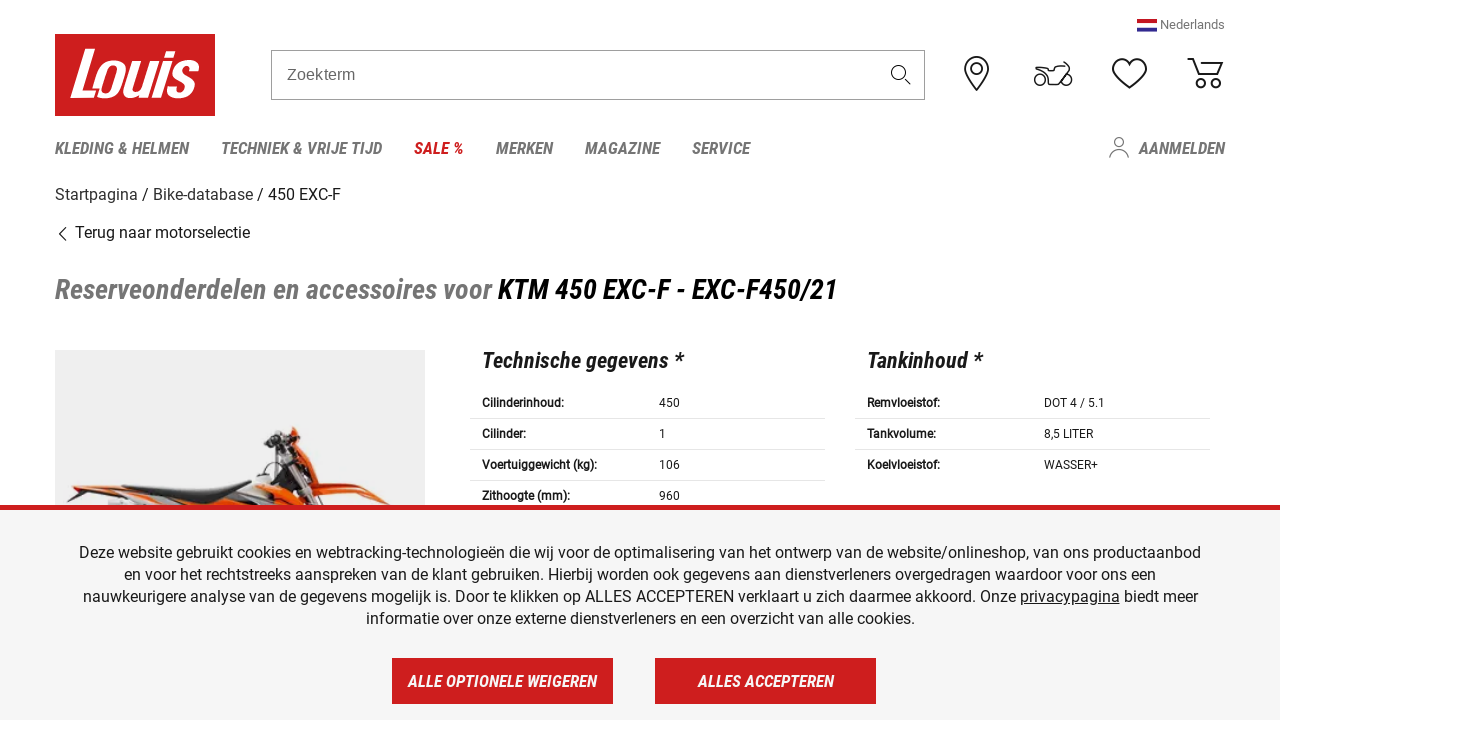

--- FILE ---
content_type: text/html; charset=UTF-8
request_url: https://www.louis.be/nl/bike-database/ktm-450-exc-f/exc-f450-21/4339
body_size: 75381
content:
 
    <!doctype html>
    <html class="no-js" lang="nl" data-share-domain="louis.be">
        <head>
            <style>
    @font-face {
        font-family: 'Roboto-Regular';
        src: url('https://cdn5.louis.de/Yves/assets/v3-548-0/default/fonts/Roboto/Roboto-Regular.ttf');
        font-weight: normal;
        font-style: normal;
        font-display: swap;
    }

    @font-face {
        font-family: 'Roboto-Medium';
        src: url('https://cdn5.louis.de/Yves/assets/v3-548-0/default/fonts/Roboto/Roboto-Medium.ttf');
        font-weight: normal;
        font-style: normal;
        font-display: swap;
    }

    @font-face {
        font-family: 'Roboto-Condensed-Bold-Italic';
        src:
            url('https://cdn5.louis.de/Yves/assets/v3-548-0/default/fonts/Roboto_Condensed/RobotoCondensed-BoldItalic.woff2') format('woff2'),
            url('https://cdn5.louis.de/Yves/assets/v3-548-0/default/fonts/Roboto_Condensed/RobotoCondensed-BoldItalic.woff') format('woff'),
            url('https://cdn5.louis.de/Yves/assets/v3-548-0/default/fonts/Roboto_Condensed/RobotoCondensed-BoldItalic.ttf') format('truetype');
        font-weight: normal;
        font-style: normal;
        font-display: swap;
    }

    @font-face {
        font-family: 'Roboto-Condensed-Light';
        src: url('https://cdn5.louis.de/Yves/assets/v3-548-0/default/fonts/Roboto_Condensed/RobotoCondensed-Light.ttf');
        font-weight: normal;
        font-style: normal;
        font-display: swap;
    }

    @font-face {
        font-family: 'Roboto-Mono';
        src: url('https://cdn5.louis.de/Yves/assets/v3-548-0/default/fonts/Roboto_Mono/RobotoMono-VariableFont_wght.ttf');
    }

    @font-face {
        font-family: 'Roboto-Mono';
        src: url('https://cdn5.louis.de/Yves/assets/v3-548-0/default/fonts/Roboto_Mono/RobotoMono-Italic-VariableFont_wght.ttf');
        font-style: italic;
        font-display: swap;
    }

    @font-face {
        font-family: 'louis-icons';
        font-weight: normal;
        font-style: normal;
        font-display: swap;
        src:
            url('https://cdn5.louis.de/Yves/assets/v3-548-0/default/fonts/louis-icons/louis-icons.ttf') format('truetype'),
            url('https://cdn5.louis.de/Yves/assets/v3-548-0/default/fonts/louis-icons/louis-icons.woff') format('woff'),
            url('https://cdn5.louis.de/Yves/assets/v3-548-0/default/fonts/louis-icons/louis-icons.svg#louis-icons') format('svg');
    }
</style>

                            <meta charset="utf-8" />
                <meta name="viewport" content="width=device-width, initial-scale=1.0" />
                <meta name="title" content="Reserveonderdelen en accessoires voor KTM 450 EXC-F | Louis 🏍️" />
                <meta name="description" content="Technische gegevens, reserveonderdelen en accessoires voor KTM 450 EXC-F vind je in de Louis bike-database." />
                <meta name="generator" content="spryker" />
                                    <meta name="robots" content="index,follow" />
                                                                         
<link rel="canonical" href="https://www.louis.be/nl/bike-database/ktm-450-exc-f/exc-f450-21/4339" />
             
            <link rel="alternate" hreflang="de-DE" href="https://www.louis.de/bike-database/ktm-450-exc-f/exc-f450-21/4339" />
            <link rel="alternate" hreflang="de-AT" href="https://www.louis.at/de/bike-database/ktm-450-exc-f/exc-f450-21/4339" />
            <link rel="alternate" hreflang="fr-FR" href="https://www.louis-moto.fr/fr/bike-database/ktm-450-exc-f/exc-f450-21/4339" />
            <link rel="alternate" hreflang="en-GB" href="https://www.louis-moto.co.uk/en/bike-database/ktm-450-exc-f/exc-f450-21/4339" />
            <link rel="alternate" hreflang="da-DK" href="https://www.louis-moto.dk/da/bike-database/ktm-450-exc-f/exc-f450-21/4339" />
            <link rel="alternate" hreflang="nl-BE" href="https://www.louis.be/nl/bike-database/ktm-450-exc-f/exc-f450-21/4339" />
            <link rel="alternate" hreflang="fr-BE" href="https://www.louis.be/fr/bike-database/ktm-450-exc-f/exc-f450-21/4339" />
            <link rel="alternate" hreflang="en-EU" href="https://www.louis.eu/en/bike-database/ktm-450-exc-f/exc-f450-21/4339" />
            <link rel="alternate" hreflang="de-EU" href="https://www.louis.eu/de/bike-database/ktm-450-exc-f/exc-f450-21/4339" />
            <link rel="alternate" hreflang="fr-EU" href="https://www.louis.eu/fr/bike-database/ktm-450-exc-f/exc-f450-21/4339" />
            <link rel="alternate" hreflang="en-IE" href="https://www.louis.ie/en/bike-database/ktm-450-exc-f/exc-f450-21/4339" />
            <link rel="alternate" hreflang="pl-PL" href="https://www.louis.pl/pl/bike-database/ktm-450-exc-f/exc-f450-21/4339" />
            <link rel="alternate" hreflang="it-IT" href="https://www.louis-moto.it/it/bike-database/ktm-450-exc-f/exc-f450-21/4339" />
            <link rel="alternate" hreflang="nl-NL" href="https://www.louis.nl/nl/bike-database/ktm-450-exc-f/exc-f450-21/4339" />
            <link rel="alternate" hreflang="de-CH" href="https://www.louis-moto.ch/de/bike-database/ktm-450-exc-f/exc-f450-21/4339" />
            <link rel="alternate" hreflang="fr-CH" href="https://www.louis-moto.ch/fr/bike-database/ktm-450-exc-f/exc-f450-21/4339" />
            <link rel="alternate" hreflang="it-CH" href="https://www.louis-moto.ch/it/bike-database/ktm-450-exc-f/exc-f450-21/4339" />
            <link rel="alternate" hreflang="x-default" href="https://www.louis-moto.com/en/bike-database/ktm-450-exc-f/exc-f450-21/4339" />
            <link rel="alternate" hreflang="de-WW" href="https://www.louis-moto.com/de/bike-database/ktm-450-exc-f/exc-f450-21/4339" />
            <link rel="alternate" hreflang="fr-WW" href="https://www.louis-moto.com/fr/bike-database/ktm-450-exc-f/exc-f450-21/4339" />
            <link rel="alternate" hreflang="sv-SE" href="https://www.louis.se/sv/bike-database/ktm-450-exc-f/exc-f450-21/4339" />
            <link rel="alternate" hreflang="es-ES" href="https://www.louis.es/es/bike-database/ktm-450-exc-f/exc-f450-21/4339" />
            <link rel="alternate" hreflang="cs-CZ" href="https://www.louis.cz/cs/bike-database/ktm-450-exc-f/exc-f450-21/4339" />
            <link rel="alternate" hreflang="fi-FI" href="https://www.louis-moto.fi/fi/bike-database/ktm-450-exc-f/exc-f450-21/4339" />
            <link rel="alternate" hreflang="pt-PT" href="https://www.louis.pt/pt/bike-database/ktm-450-exc-f/exc-f450-21/4339" />
    
            <meta id="nonce-meta" data-nonce="28f9026fce27ee4f943924add642f7e5f1ddcd38c13ab8526d439a708eec40fb">
            <link nonce="28f9026fce27ee4f943924add642f7e5f1ddcd38c13ab8526d439a708eec40fb" href="https://www.googletagmanager.com" rel="preconnect" crossorigin="anonymous" />
            <link nonce="28f9026fce27ee4f943924add642f7e5f1ddcd38c13ab8526d439a708eec40fb" href="https://widgets.trustedshops.com" rel="preconnect" crossorigin="anonymous" />

            <link href="https://www.googletagmanager.com" rel="dns-prefetch" crossorigin="anonymous" />
            <link href="https://widgets.trustedshops.com" rel="dns-prefetch" crossorigin="anonymous" />

                            <link rel="stylesheet" href="https://cdn5.louis.de/Yves/assets/v3-548-0/default/css/yves_default.basic.css" />
                <link rel="stylesheet" href="https://cdn5.louis.de/Yves/assets/v3-548-0/default/css/yves_default.app.css" />
            
                            <link href="https://cdn5.louis.de/Yves/assets/v3-548-0/default/img/favicon/android-chrome-192x192.png" rel="icon" sizes="192x192" type="image/png" />
                <link href="https://cdn5.louis.de/Yves/assets/v3-548-0/default/img/favicon/android-chrome-384x384.png" rel="icon" sizes="384x384" type="image/png" />
                <link rel="apple-touch-icon" href="https://cdn5.louis.de/Yves/assets/v3-548-0/default/img/favicon/apple-touch-icon.png" />
                <link href="https://cdn5.louis.de/Yves/assets/v3-548-0/default/img/favicon/favicon-16x16.png" rel="icon" sizes="16x16" type="image/png" />
                <link href="https://cdn5.louis.de/Yves/assets/v3-548-0/default/img/favicon/favicon-32x32.png" rel="apple-touch-icon" sizes="32x32" type="image/png" />
                <link href="https://cdn5.louis.de/Yves/assets/v3-548-0/default/img/favicon/favicon.ico" rel="icon" type="image/x-icon" />
                <link href="https://cdn5.louis.de/Yves/assets/v3-548-0/default/img/favicon/mstile-150x150.png" rel="icon" sizes="150x150" type="image/png" />
            
             
    <script nonce="28f9026fce27ee4f943924add642f7e5f1ddcd38c13ab8526d439a708eec40fb">
        var _etrackerOnReady = typeof window._etrackerOnReady === 'undefined' ? [] : _etrackerOnReady;
        window.isEtrackerConsentEnabled = "";
    </script>
            <script nonce="28f9026fce27ee4f943924add642f7e5f1ddcd38c13ab8526d439a708eec40fb" type="text/javascript">
            var et_proxy_redirect = "\/\/et.louis.be";
            var et_pagename = "BikePage_Nl_Bike-database_Ktm-450-exc-f_Exc-f450-21_4339";
        </script>
        <script
            id="_etLoader"
            type="text/javascript"
            charset="UTF-8"
            data-block-cookies="true"
            data-secure-code="0pV2Eg"
            nonce="28f9026fce27ee4f943924add642f7e5f1ddcd38c13ab8526d439a708eec40fb"
            src="//et.louis.be/code/e.js" async>
        </script>

                    <script nonce="28f9026fce27ee4f943924add642f7e5f1ddcd38c13ab8526d439a708eec40fb" data-ot-ignore type="text/javascript">
                const currentDomain = window.location.hostname;
                var allow_cookies = true;
                
                function etrackerSetCookieConsent() {
                    if (!allow_cookies) {
                        _etrackerOnReady.push(function () { _etracker.disableCookies(currentDomain) });
                    } else {
                        _etrackerOnReady.push(function () { _etracker.enableCookies(currentDomain) });
                    }
                }

                function initEtrackerCallback() {
                    if(typeof _etracker !== 'undefined') {
                        etrackerSetCookieConsent()
                    }
                    else {
                        window.setTimeout(initEtrackerCallback, 200);
                    }
                }
                initEtrackerCallback();
            </script>
            
                            <script nonce="28f9026fce27ee4f943924add642f7e5f1ddcd38c13ab8526d439a708eec40fb" src="https://cdn5.louis.de/Yves/assets/v3-548-0/default/js/yves_default.app-header.js"></script>
                <script nonce="28f9026fce27ee4f943924add642f7e5f1ddcd38c13ab8526d439a708eec40fb" src="https://cdn5.louis.de/Yves/assets/v3-548-0/default/js/yves_default.runtime.js"></script>
            
            <title>Reserveonderdelen en accessoires voor KTM 450 EXC-F | Louis 🏍️</title>
             
<div id="gtmId" data-nonce="28f9026fce27ee4f943924add642f7e5f1ddcd38c13ab8526d439a708eec40fb" data-gtm-id="GTM-P6FBFQ8"></div>
             
    
            
                            <script nonce="28f9026fce27ee4f943924add642f7e5f1ddcd38c13ab8526d439a708eec40fb" src="https://www.google.com/recaptcha/api.js?render=6LfkrNsiAAAAABd0UWOR5RGNXBiR1TO475EkSt0V"></script>
                <script nonce="28f9026fce27ee4f943924add642f7e5f1ddcd38c13ab8526d439a708eec40fb">
                    let intervalId;

                    const loadRecaptcha = () => {
                        grecaptcha.ready(function () {
                            grecaptcha.execute('6LfkrNsiAAAAABd0UWOR5RGNXBiR1TO475EkSt0V', {action: "submit"}).then(function (token) {
                                const iframes = document.querySelectorAll('[title="reCAPTCHA"]');
                                iframes && iframes.forEach(element => {
                                    element.setAttribute("aria-hidden", "true");
                                });

                                let recaptchaElement = document.querySelectorAll(".field-recaptcha");
                                recaptchaElement.forEach(element => {
                                    element.value = token;
                                });
                            });
                        });
                    }

                    const setRefreshInterval = () => {
                        intervalId = setInterval(() => {
                            if(document.hidden && intervalId) {
                                clearInterval(intervalId);
                                intervalId = null;
                            } else {
                                loadRecaptcha();
                            }
                        }, '90000');
                    }

                    loadRecaptcha();
                    setRefreshInterval();

                    document.addEventListener("visibilitychange", () => {
                        if (!document.hidden && !intervalId) {
                            loadRecaptcha();
                            setRefreshInterval();
                        }
                    });
                </script>
            
    
             
    <script nonce="28f9026fce27ee4f943924add642f7e5f1ddcd38c13ab8526d439a708eec40fb" async src="https://production.neocomapp.com/neocom.js?id=f59a7c1a-0431-4bfe-ae28-c773fec9d730"></script>
        </head>

        <body data-logged-user="" class="" data-qa="page">
            
    <outside-widgets class="custom-element outside-widgets"

        data-qa="component outside-widgets">     
    </outside-widgets>

                 
        
    <skip-to-main-content class="custom-element skip-to-main-content"

        data-qa="component skip-to-main-content">    <nav class="skip-to-main-content-nav" aria-label="Toegankelijkheid navigatie">
        <a id="skip-to-main-link" class="skip-to-main-content-link" href="#main-content" tabIndex="0">Ga naar de hoofdinhoud</a>
    </nav>
</skip-to-main-content>

                
                
    
                        
    <header class="header-container"

        data-qa="component header page-header" id='page-header' data-scroll-to-offset='true'>            <div class="grid-container">
            <div class="neos-contentcollection"></div>

            <div class="grid-x grid-margin-x align-middle">
                <div class="cell header-settings">
                    <div class="grid-x grid-margin-x align-right paragraph-xs">
                        <div class="cell text-right">
                             
    
    <shop-switcher class="custom-element shop-switcher"

        data-qa="component shop-switcher">                    <span class="current-region-language" data-qa="region-switcher" data-target="region-language-dialog" tabindex="0" role="button">
            <img class="header-flag" src="https://cdn5.louis.de/Yves/assets/v3-548-0/default/img/flags/NL.svg" alt="">
            <span>Nederlands</span>
        </span>

        
    <div class="dialog mdc-dialog text-left"

        data-qa="component dialog region-language-dialog" id='region-language-dialog' role='dialog' aria-modal='true' aria-labelledby='region-language-dialog-title' aria-describedby='region-language-dialog-content'>    <div class="mdc-dialog__container">
        <div class="mdc-dialog__surface">
                            <div class="mdc-dialog__title" id="region-language-dialog-title">
                    <span class="dialog-title heading3" tabindex="0" data-mdc-dialog-initial-focus>
                        Kies uw taal
                                                    <button class="mdc-dialog__close" data-mdc-dialog-action="close" aria-label="Sluiten">
                                <i class="icon icon-close"></i>
                            </button>
                                            </span>
                </div>
            
            <div class="mdc-dialog__content" id="region-language-dialog-content">
                                                    <div class="grid-x margin-bottom locale-details">
                                                <img class="region-flag" data-src="https://cdn5.louis.de/Yves/assets/v3-548-0/default/img/flags/FR.svg" alt="" />
                        <a
                            class="black multi-language-region-link"
                            data-qa-region-link="be_fr"
                            data-lang="fr"
                            data-domain="https://www.louis.be/fr/bike-database/ktm-450-exc-f/exc-f450-21/4339"
                            href="https://www.louis.be/fr/bike-database/ktm-450-exc-f/exc-f450-21/4339"
                        >Français</a>
                    </div>
                                    <div class="grid-x margin-bottom locale-details">
                                                <img class="region-flag" data-src="https://cdn5.louis.de/Yves/assets/v3-548-0/default/img/flags/NL.svg" alt="" />
                        <a
                            class="black multi-language-region-link"
                            data-qa-region-link="be_nl"
                            data-lang="nl"
                            data-domain="https://www.louis.be/nl/bike-database/ktm-450-exc-f/exc-f450-21/4339"
                            href="https://www.louis.be/nl/bike-database/ktm-450-exc-f/exc-f450-21/4339"
                        >Nederlands</a>
                    </div>
                                        </div>
                                </div>
    </div>
    <div class="mdc-dialog__scrim"></div>
</div>
    
</shop-switcher>
                        </div>
                    </div>
                </div>
                <div class="cell small-order-1 small-5 large-2 text-center header-logo" data-qa="header-logo">
                    
    <div class="logo"

        data-qa="component logo" itemscope='' itemtype='https://schema.org/Organization'>    <link href="https://cdn5.louis.de/Yves/assets/v3-548-0/default/img/logo.png" itemprop="logo">
    <a href="https://www.louis.be/nl/" itemprop="url"><img alt="logo" src="https://cdn5.louis.de/Yves/assets/v3-548-0/default/img/logo.svg"></a>
    
    <welcome-to-louis class="welcome"

        data-qa="component welcome"></welcome-to-louis>
</div>
                </div>
                <div class="header-search-parent cell small-order-4 large-order-3 auto">
                    <div class="header-search-container">
                                                    
    <div class="article-search"

        data-qa="component article-search">
    <form method="get" novalidate="" name="article-search" class="header-search js__formValidation"
          action="/nl/zoekopdracht"
          data-url="#" data-region="deu" id="article-search"
    >
        

<div>
    <div class="mdc-text-field mdc--fullwidth mdc-text-field--outlined mdc-text-field--with-trailing-icon">
        <input
        
                                                                id="search"
                                                                                                                            name="q"
                                                                                                        type="text"
                                                                                                        value=""
                                                                                                        maxlength="50"
                                                                                                        autocomplete="off"
                                                                                                        aria-controls="search-validation-msg"
                                                                                                        aria-describedby="search-validation-msg"
                                                                                                        data-track-id="searchBox"
                                                                class="mdc-text-field__input "
        aria-controls="search-validation-msg"
        aria-describedby="search-validation-msg">
                                <button class="mdc-text-field__icon icon icon-search"
        aria-label="Zoekterm"
        tabindex="-2"
        role="button" ></button>
        
        <div class="mdc-notched-outline">
            <div class="mdc-notched-outline__leading"></div>
                            <div class="mdc-notched-outline__notch">
                                                                                                                                                                
                    <label for="search" class="mdc-floating-label">Zoekterm</label>
                </div>
                        <div class="mdc-notched-outline__trailing"></div>
        </div>
    </div>

    <div class="mdc-text-field-helper-line">
        
        
        <p id="search-validation-msg" class="mdc-text-field-helper-text mdc-text-field-helper-text--validation-msg" aria-hidden="true" data-qa="mdc-validation-msg">
        </p>
    </div>
</div>
    </form>
</div>
                                            </div>
                </div>

                <div class="header-burger-parent cell small-order-3 shrink hide-for-large navigation-switch text-center">
                    <button class="menu-icon header-burger-container" type="button"
                            data-toggle="responsive-navigation" aria-label="Мenu mobile"
                        data-qa="trigger-toggle-burger-menu">
                        <i class="icon icon-burger header-icon"></i>
                    </button>
                </div>

                <div class="cell small-order-2 large-order-4 small-7 large-3 header-links">
                    <a href="/nl-be/filialen" class="no-underline" title="Filialen">
                        <i class="icon icon-location header-icon">
                            <span class="header-icon-highlight"></span>
                        </i>
                    </a>

                     
    <a href="https://www.louis.be/nl/my-bike" class="no-underline" title="Mijn bike">
        <i data-cart-icon="true" class="icon icon-mein-bike header-icon bike-cart" >
            <span class="header-icon-highlight"></span>
        </i>
    </a>
    
    <louis-bike class="custom-element louis-bike"

        data-qa="component louis-bike"></louis-bike>

                     
    
    
    <a href="https://www.louis.be/nl/wishlist" id="header-wishlist" class="no-underline" title="Verlanglijstje" data-label="Verlanglijstje" data-target="login-dialog" data-qa="header-wishlist-icon-link">
        <i data-cart-icon="true" class="icon icon-like header-icon memo-cart"  data-qa="header-wishlist-icon">
            <span class="header-icon-highlight"></span>
        </i>
    </a>

                     
    <a href="/nl/cart" id="header-cart" class="no-underline" title="Winkelwagen">
        <i class="icon icon-cart header-icon"  data-qa="header-cart-icon">
            <span class="header-icon-highlight"></span>
        </i>
    </a>
                </div>
            </div>
        </div>

        <div id="search-suggestion"></div>

            <!-- CMS_BLOCK_PLACEHOLDER : "title" -->
    <!-- CMS_BLOCK_PLACEHOLDER : "description" -->
    <!-- CMS_BLOCK_PLACEHOLDER : "content" -->
    <!-- CMS_BLOCK_PLACEHOLDER : "link" -->
    
    
     
    
    <nav class="responsive-navigation"

        data-qa="component responsive-navigation responsive-navigation" id='responsive-navigation' aria-label='Hoofdmenu'>        <div class="grid-container">
        <div class="grid-x grid-margin-x">
            <div class="navigation-wrapper cell">
                <ul class="navigation-root" role="menu">
                    <li class="main-nav-item heading4 has-children  "

        data-qa="component main-nav-item" role='presentation'><a href="/nl/catalogus/motorkleding-helmen" data-label="Kleding &amp; helmen" role="menuitem" data-qa="menu-item-link" data-qa-label="Kleding &amp; helmen">Kleding &amp; helmen</a><div class="menu"

        data-qa="component menu"><div class="menu-content"><div class="grid-container"><div class="grid-x grid-margin-x" aria-haspopup="true"><ul class="cell level-1"

        data-qa="component menu-node" role='menu'><li class="heading4" role="presentation"><a href="/nl/catalogus/motorkleding-helmen" data-label="Kleding &amp; helmen" role="menuitem">
            Kleding &amp; helmen
        </a></li><li class="main-nav-item paragraph has-children  "

        data-qa="component main-nav-item" role='presentation'><a href="/nl/catalogus/accessoires" data-label="Accessoires" role="menuitem" data-qa="menu-item-link" data-qa-label="Accessoires">Accessoires</a><ul class="cell level-2"

        data-qa="component menu-node" role='menu'><li class="heading4" role="presentation"><a href="/nl/catalogus/accessoires" data-label="Accessoires" role="menuitem">
            Accessoires
        </a></li><li class="main-nav-item paragraph   "

        data-qa="component main-nav-item" role='presentation'><a href="/nl/catalogus/motoraccessoires" data-label="Accessoires" role="menuitem" data-qa="menu-item-link" data-qa-label="Accessoires">Accessoires</a></li><li class="main-nav-item paragraph   "

        data-qa="component main-nav-item" role='presentation'><a href="/nl/catalogus/kledingreparatie" data-label="Reparatie" role="menuitem" data-qa="menu-item-link" data-qa-label="Reparatie">Reparatie</a></li><li class="main-nav-item paragraph   "

        data-qa="component main-nav-item" role='presentation'><a href="/nl/catalogus/biker-riemen-bretels" data-label="Riemen &amp; bretels" role="menuitem" data-qa="menu-item-link" data-qa-label="Riemen &amp; bretels">Riemen &amp; bretels</a></li><li role="presentation"><a class="focus-catcher hide-for-large" aria-label="focus catcher" tabindex="0" role="menuitem"></a></li></ul></li><li class="main-nav-item paragraph has-children  "

        data-qa="component main-nav-item" role='presentation'><a href="/nl/catalogus/motor-balaclava-s-halswarmers" data-label="Balaclava&#039;s/halswarmers" role="menuitem" data-qa="menu-item-link" data-qa-label="Balaclava&#039;s/halswarmers">Balaclava&#039;s/halswarmers</a><ul class="cell level-2"

        data-qa="component menu-node" role='menu'><li class="heading4" role="presentation"><a href="/nl/catalogus/motor-balaclava-s-halswarmers" data-label="Balaclava&#039;s/halswarmers" role="menuitem">
            Balaclava&#039;s/halswarmers
        </a></li><li class="main-nav-item paragraph   "

        data-qa="component main-nav-item" role='presentation'><a href="/nl/catalogus/motor-balaclava-s" data-label="Balaclava&#039;s" role="menuitem" data-qa="menu-item-link" data-qa-label="Balaclava&#039;s">Balaclava&#039;s</a></li><li class="main-nav-item paragraph   "

        data-qa="component main-nav-item" role='presentation'><a href="/nl/catalogus/motor-halsdoeken-halswarmers" data-label="Halsdoeken/-verwarming" role="menuitem" data-qa="menu-item-link" data-qa-label="Halsdoeken/-verwarming">Halsdoeken/-verwarming</a></li><li role="presentation"><a class="focus-catcher hide-for-large" aria-label="focus catcher" tabindex="0" role="menuitem"></a></li></ul></li><li class="main-nav-item paragraph has-children  "

        data-qa="component main-nav-item" role='presentation'><a href="/nl/catalogus/brillen" data-label="Brillen" role="menuitem" data-qa="menu-item-link" data-qa-label="Brillen">Brillen</a><ul class="cell level-2"

        data-qa="component menu-node" role='menu'><li class="heading4" role="presentation"><a href="/nl/catalogus/brillen" data-label="Brillen" role="menuitem">
            Brillen
        </a></li><li class="main-nav-item paragraph   "

        data-qa="component main-nav-item" role='presentation'><a href="/nl/catalogus/motor-brillen" data-label="Brillen" role="menuitem" data-qa="menu-item-link" data-qa-label="Brillen">Brillen</a></li><li class="main-nav-item paragraph   "

        data-qa="component main-nav-item" role='presentation'><a href="/nl/catalogus/brilonderdelen" data-label="Brilonderdelen" role="menuitem" data-qa="menu-item-link" data-qa-label="Brilonderdelen">Brilonderdelen</a></li><li class="main-nav-item paragraph   "

        data-qa="component main-nav-item" role='presentation'><a href="/nl/catalogus/motocross-bril" data-label="Motocross bril" role="menuitem" data-qa="menu-item-link" data-qa-label="Motocross bril">Motocross bril</a></li><li class="main-nav-item paragraph   "

        data-qa="component main-nav-item" role='presentation'><a href="/nl/catalogus/zonnebrillen-voor-motorrijders" data-label="Zonnebrillen" role="menuitem" data-qa="menu-item-link" data-qa-label="Zonnebrillen">Zonnebrillen</a></li><li role="presentation"><a class="focus-catcher hide-for-large" aria-label="focus catcher" tabindex="0" role="menuitem"></a></li></ul></li><li class="main-nav-item paragraph has-children  "

        data-qa="component main-nav-item" role='presentation'><a href="/nl/catalogus/functioneel-ondergoed" data-label="Functioneel ondergoed" role="menuitem" data-qa="menu-item-link" data-qa-label="Functioneel ondergoed">Functioneel ondergoed</a><ul class="cell level-2"

        data-qa="component menu-node" role='menu'><li class="heading4" role="presentation"><a href="/nl/catalogus/functioneel-ondergoed" data-label="Functioneel ondergoed" role="menuitem">
            Functioneel ondergoed
        </a></li><li class="main-nav-item paragraph   "

        data-qa="component main-nav-item" role='presentation'><a href="/nl/catalogus/functioneel-ondergoed-moto" data-label="Functi. ondergoed moto" role="menuitem" data-qa="menu-item-link" data-qa-label="Functi. ondergoed moto">Functi. ondergoed moto</a></li><li role="presentation"><a class="focus-catcher hide-for-large" aria-label="focus catcher" tabindex="0" role="menuitem"></a></li></ul></li><li class="main-nav-item paragraph has-children  "

        data-qa="component main-nav-item" role='presentation'><a href="/nl/catalogus/motorhandschoenen" data-label="Handschoenen" role="menuitem" data-qa="menu-item-link" data-qa-label="Handschoenen">Handschoenen</a><ul class="cell level-2"

        data-qa="component menu-node" role='menu'><li class="heading4" role="presentation"><a href="/nl/catalogus/motorhandschoenen" data-label="Handschoenen" role="menuitem">
            Handschoenen
        </a></li><li class="main-nav-item paragraph   "

        data-qa="component main-nav-item" role='presentation'><a href="/nl/catalogus/urban-chopper-motorhandschoenen" data-label="Chopper handschoenen" role="menuitem" data-qa="menu-item-link" data-qa-label="Chopper handschoenen">Chopper handschoenen</a></li><li class="main-nav-item paragraph   "

        data-qa="component main-nav-item" role='presentation'><a href="/nl/catalogus/enduro-en-crosshandschoenen" data-label="Enduro-/crosshandschoenen" role="menuitem" data-qa="menu-item-link" data-qa-label="Enduro-/crosshandschoenen">Enduro-/crosshandschoenen</a></li><li class="main-nav-item paragraph   "

        data-qa="component main-nav-item" role='presentation'><a href="/nl/catalogus/accessoires-voor-motorhandschoenen" data-label="Handschoen accessoires" role="menuitem" data-qa="menu-item-link" data-qa-label="Handschoen accessoires">Handschoen accessoires</a></li><li class="main-nav-item paragraph   "

        data-qa="component main-nav-item" role='presentation'><a href="/nl/catalogus/motorhandschoenen-voor-kinderen" data-label="Handschoenen kinderen" role="menuitem" data-qa="menu-item-link" data-qa-label="Handschoenen kinderen">Handschoenen kinderen</a></li><li class="main-nav-item paragraph   "

        data-qa="component main-nav-item" role='presentation'><a href="/nl/catalogus/motor-onderhandschoenen" data-label="Onderhandschoenen" role="menuitem" data-qa="menu-item-link" data-qa-label="Onderhandschoenen">Onderhandschoenen</a></li><li class="main-nav-item paragraph   "

        data-qa="component main-nav-item" role='presentation'><a href="/nl/catalogus/motor-sporthandschoenen" data-label="Sporthandschoenen" role="menuitem" data-qa="menu-item-link" data-qa-label="Sporthandschoenen">Sporthandschoenen</a></li><li class="main-nav-item paragraph   "

        data-qa="component main-nav-item" role='presentation'><a href="/nl/catalogus/stadhandschoenen" data-label="Stadhandschoenen" role="menuitem" data-qa="menu-item-link" data-qa-label="Stadhandschoenen">Stadhandschoenen</a></li><li class="main-nav-item paragraph   "

        data-qa="component main-nav-item" role='presentation'><a href="/nl/catalogus/motor-toerhandschoenen" data-label="Toerhandschoenen" role="menuitem" data-qa="menu-item-link" data-qa-label="Toerhandschoenen">Toerhandschoenen</a></li><li class="main-nav-item paragraph   "

        data-qa="component main-nav-item" role='presentation'><a href="/nl/catalogus/motor-winterhandschoenen" data-label="Winterhandschoenen" role="menuitem" data-qa="menu-item-link" data-qa-label="Winterhandschoenen">Winterhandschoenen</a></li><li role="presentation"><a class="focus-catcher hide-for-large" aria-label="focus catcher" tabindex="0" role="menuitem"></a></li></ul></li><li class="main-nav-item paragraph has-children  "

        data-qa="component main-nav-item" role='presentation'><a href="/nl/catalogus/motorhelmen-vizieren" data-label="Helmen &amp; vizieren" role="menuitem" data-qa="menu-item-link" data-qa-label="Helmen &amp; vizieren">Helmen &amp; vizieren</a><ul class="cell level-2"

        data-qa="component menu-node" role='menu'><li class="heading4" role="presentation"><a href="/nl/catalogus/motorhelmen-vizieren" data-label="Helmen &amp; vizieren" role="menuitem">
            Helmen &amp; vizieren
        </a></li><li class="main-nav-item paragraph   "

        data-qa="component main-nav-item" role='presentation'><a href="/nl/catalogus/braincaps-pothelmen" data-label="Braincaphelmen" role="menuitem" data-qa="menu-item-link" data-qa-label="Braincaphelmen">Braincaphelmen</a></li><li class="main-nav-item paragraph   "

        data-qa="component main-nav-item" role='presentation'><a href="/nl/catalogus/crosshelmen-endurohelmen" data-label="Enduro- &amp; crosshelmen" role="menuitem" data-qa="menu-item-link" data-qa-label="Enduro- &amp; crosshelmen">Enduro- &amp; crosshelmen</a></li><li class="main-nav-item paragraph   "

        data-qa="component main-nav-item" role='presentation'><a href="/nl/catalogus/motorhelmaccessoires" data-label="Helmaccessoires" role="menuitem" data-qa="menu-item-link" data-qa-label="Helmaccessoires">Helmaccessoires</a></li><li class="main-nav-item paragraph   "

        data-qa="component main-nav-item" role='presentation'><a href="/nl/catalogus/motorhelm-reserveonderdelen" data-label="Helmonderdelen" role="menuitem" data-qa="menu-item-link" data-qa-label="Helmonderdelen">Helmonderdelen</a></li><li class="main-nav-item paragraph   "

        data-qa="component main-nav-item" role='presentation'><a href="/nl/catalogus/helmvizieren" data-label="Helmscherm voor de" role="menuitem" data-qa="menu-item-link" data-qa-label="Helmscherm voor de">Helmscherm voor de</a></li><li class="main-nav-item paragraph   "

        data-qa="component main-nav-item" role='presentation'><a href="/nl/catalogus/integraalhelmen" data-label="Integraalhelmen" role="menuitem" data-qa="menu-item-link" data-qa-label="Integraalhelmen">Integraalhelmen</a></li><li class="main-nav-item paragraph   "

        data-qa="component main-nav-item" role='presentation'><a href="/nl/catalogus/jethelmen" data-label="Jethelmen" role="menuitem" data-qa="menu-item-link" data-qa-label="Jethelmen">Jethelmen</a></li><li class="main-nav-item paragraph   "

        data-qa="component main-nav-item" role='presentation'><a href="/nl/catalogus/motorhelmen-voor-kinderen" data-label="Kinderhelmen" role="menuitem" data-qa="menu-item-link" data-qa-label="Kinderhelmen">Kinderhelmen</a></li><li class="main-nav-item paragraph   "

        data-qa="component main-nav-item" role='presentation'><a href="/nl/catalogus/gehoorbescherming" data-label="Oorbescherming" role="menuitem" data-qa="menu-item-link" data-qa-label="Oorbescherming">Oorbescherming</a></li><li class="main-nav-item paragraph   "

        data-qa="component main-nav-item" role='presentation'><a href="/nl/catalogus/klaphelmen" data-label="Systeemhelm" role="menuitem" data-qa="menu-item-link" data-qa-label="Systeemhelm">Systeemhelm</a></li><li role="presentation"><a class="focus-catcher hide-for-large" aria-label="focus catcher" tabindex="0" role="menuitem"></a></li></ul></li><li class="main-nav-item paragraph has-children  "

        data-qa="component main-nav-item" role='presentation'><a href="/nl/catalogus/motorlaarzen-schoenen-motorsokken" data-label="Laarzen/schoenen/sokken" role="menuitem" data-qa="menu-item-link" data-qa-label="Laarzen/schoenen/sokken">Laarzen/schoenen/sokken</a><ul class="cell level-2"

        data-qa="component menu-node" role='menu'><li class="heading4" role="presentation"><a href="/nl/catalogus/motorlaarzen-schoenen-motorsokken" data-label="Laarzen/schoenen/sokken" role="menuitem">
            Laarzen/schoenen/sokken
        </a></li><li class="main-nav-item paragraph   "

        data-qa="component main-nav-item" role='presentation'><a href="/nl/catalogus/chopperlaarzen-cruiserlaarzen" data-label="Chopperlaarzen" role="menuitem" data-qa="menu-item-link" data-qa-label="Chopperlaarzen">Chopperlaarzen</a></li><li class="main-nav-item paragraph   "

        data-qa="component main-nav-item" role='presentation'><a href="/nl/catalogus/city-urban-motorlaarzen" data-label="Citylaarzen" role="menuitem" data-qa="menu-item-link" data-qa-label="Citylaarzen">Citylaarzen</a></li><li class="main-nav-item paragraph   "

        data-qa="component main-nav-item" role='presentation'><a href="/nl/catalogus/endurolaarzen-motorcrosslaarzen" data-label="Enduro- &amp; crosslaarzen" role="menuitem" data-qa="menu-item-link" data-qa-label="Enduro- &amp; crosslaarzen">Enduro- &amp; crosslaarzen</a></li><li class="main-nav-item paragraph   "

        data-qa="component main-nav-item" role='presentation'><a href="/nl/catalogus/inlegzolen" data-label="Inlegzolen" role="menuitem" data-qa="menu-item-link" data-qa-label="Inlegzolen">Inlegzolen</a></li><li class="main-nav-item paragraph   "

        data-qa="component main-nav-item" role='presentation'><a href="/nl/catalogus/motorlaarzen-voor-kinderen" data-label="Kinderlaarzen" role="menuitem" data-qa="menu-item-link" data-qa-label="Kinderlaarzen">Kinderlaarzen</a></li><li class="main-nav-item paragraph   "

        data-qa="component main-nav-item" role='presentation'><a href="/nl/catalogus/accessoires-voor-motorlaarzen" data-label="Laarzenaccessoires" role="menuitem" data-qa="menu-item-link" data-qa-label="Laarzenaccessoires">Laarzenaccessoires</a></li><li class="main-nav-item paragraph   "

        data-qa="component main-nav-item" role='presentation'><a href="/nl/catalogus/motorsokken" data-label="Sokken" role="menuitem" data-qa="menu-item-link" data-qa-label="Sokken">Sokken</a></li><li class="main-nav-item paragraph   "

        data-qa="component main-nav-item" role='presentation'><a href="/nl/catalogus/motorsportlaarzen" data-label="Sportlaarzen" role="menuitem" data-qa="menu-item-link" data-qa-label="Sportlaarzen">Sportlaarzen</a></li><li class="main-nav-item paragraph   "

        data-qa="component main-nav-item" role='presentation'><a href="/nl/catalogus/motortoerlaarzen" data-label="Toerlaarzen" role="menuitem" data-qa="menu-item-link" data-qa-label="Toerlaarzen">Toerlaarzen</a></li><li class="main-nav-item paragraph   "

        data-qa="component main-nav-item" role='presentation'><a href="/nl/catalogus/vrijetijdsschoenen-vrijetijdslaarzen" data-label="Vrijetijdslaarzen" role="menuitem" data-qa="menu-item-link" data-qa-label="Vrijetijdslaarzen">Vrijetijdslaarzen</a></li><li role="presentation"><a class="focus-catcher hide-for-large" aria-label="focus catcher" tabindex="0" role="menuitem"></a></li></ul></li><li class="main-nav-item paragraph has-children  "

        data-qa="component main-nav-item" role='presentation'><a href="/nl/catalogus/motor-leren-kleding" data-label="Leren kleding" role="menuitem" data-qa="menu-item-link" data-qa-label="Leren kleding">Leren kleding</a><ul class="cell level-2"

        data-qa="component menu-node" role='menu'><li class="heading4" role="presentation"><a href="/nl/catalogus/motor-leren-kleding" data-label="Leren kleding" role="menuitem">
            Leren kleding
        </a></li><li class="main-nav-item paragraph   "

        data-qa="component main-nav-item" role='presentation'><a href="/nl/catalogus/motor-leren-broeken" data-label="Leren broeken" role="menuitem" data-qa="menu-item-link" data-qa-label="Leren broeken">Leren broeken</a></li><li class="main-nav-item paragraph   "

        data-qa="component main-nav-item" role='presentation'><a href="/nl/catalogus/leren-combi-jassen" data-label="Leren combi-jassen" role="menuitem" data-qa="menu-item-link" data-qa-label="Leren combi-jassen">Leren combi-jassen</a></li><li class="main-nav-item paragraph   "

        data-qa="component main-nav-item" role='presentation'><a href="/nl/catalogus/leren-combibroeken" data-label="Leren combibroeken" role="menuitem" data-qa="menu-item-link" data-qa-label="Leren combibroeken">Leren combibroeken</a></li><li class="main-nav-item paragraph   "

        data-qa="component main-nav-item" role='presentation'><a href="/nl/catalogus/motor-leren-pakken" data-label="Leren combinaties" role="menuitem" data-qa="menu-item-link" data-qa-label="Leren combinaties">Leren combinaties</a></li><li class="main-nav-item paragraph   "

        data-qa="component main-nav-item" role='presentation'><a href="/nl/catalogus/motor-leren-jassen" data-label="Leren jassen" role="menuitem" data-qa="menu-item-link" data-qa-label="Leren jassen">Leren jassen</a></li><li class="main-nav-item paragraph   "

        data-qa="component main-nav-item" role='presentation'><a href="/nl/catalogus/biker-leren-vesten" data-label="Leren vesten" role="menuitem" data-qa="menu-item-link" data-qa-label="Leren vesten">Leren vesten</a></li><li role="presentation"><a class="focus-catcher hide-for-large" aria-label="focus catcher" tabindex="0" role="menuitem"></a></li></ul></li><li class="main-nav-item paragraph has-children  "

        data-qa="component main-nav-item" role='presentation'><a href="/nl/catalogus/niergordels" data-label="Niergordels" role="menuitem" data-qa="menu-item-link" data-qa-label="Niergordels">Niergordels</a><ul class="cell level-2"

        data-qa="component menu-node" role='menu'><li class="heading4" role="presentation"><a href="/nl/catalogus/niergordels" data-label="Niergordels" role="menuitem">
            Niergordels
        </a></li><li class="main-nav-item paragraph   "

        data-qa="component main-nav-item" role='presentation'><a href="/nl/catalogus/niergordel-voor-op-de-motor" data-label="Niergordels" role="menuitem" data-qa="menu-item-link" data-qa-label="Niergordels">Niergordels</a></li><li role="presentation"><a class="focus-catcher hide-for-large" aria-label="focus catcher" tabindex="0" role="menuitem"></a></li></ul></li><li class="main-nav-item paragraph has-children  "

        data-qa="component main-nav-item" role='presentation'><a href="/nl/catalogus/protectoren-airbags" data-label="Protectoren &amp; Airbags" role="menuitem" data-qa="menu-item-link" data-qa-label="Protectoren &amp; Airbags">Protectoren &amp; Airbags</a><ul class="cell level-2"

        data-qa="component menu-node" role='menu'><li class="heading4" role="presentation"><a href="/nl/catalogus/protectoren-airbags" data-label="Protectoren &amp; Airbags" role="menuitem">
            Protectoren &amp; Airbags
        </a></li><li class="main-nav-item paragraph   "

        data-qa="component main-nav-item" role='presentation'><a href="/nl/catalogus/motorairbags-accessoires" data-label="Airbagsyst. &amp; accessoires" role="menuitem" data-qa="menu-item-link" data-qa-label="Airbagsyst. &amp; accessoires">Airbagsyst. &amp; accessoires</a></li><li class="main-nav-item paragraph   "

        data-qa="component main-nav-item" role='presentation'><a href="/nl/catalogus/kneesliders-protectoraccessoires" data-label="Kneesliders &amp; accessoires" role="menuitem" data-qa="menu-item-link" data-qa-label="Kneesliders &amp; accessoires">Kneesliders &amp; accessoires</a></li><li class="main-nav-item paragraph   "

        data-qa="component main-nav-item" role='presentation'><a href="/nl/catalogus/protectorjassen-rugprotectoren" data-label="Protectoren jacken/rug" role="menuitem" data-qa="menu-item-link" data-qa-label="Protectoren jacken/rug">Protectoren jacken/rug</a></li><li class="main-nav-item paragraph   "

        data-qa="component main-nav-item" role='presentation'><a href="/nl/catalogus/protectoren-voor-kinderen" data-label="Protectoren kinderen" role="menuitem" data-qa="menu-item-link" data-qa-label="Protectoren kinderen">Protectoren kinderen</a></li><li class="main-nav-item paragraph   "

        data-qa="component main-nav-item" role='presentation'><a href="/nl/catalogus/offroad-crossprotectoren" data-label="Protectoren offroad/cross" role="menuitem" data-qa="menu-item-link" data-qa-label="Protectoren offroad/cross">Protectoren offroad/cross</a></li><li class="main-nav-item paragraph   "

        data-qa="component main-nav-item" role='presentation'><a href="/nl/catalogus/motor-protectorjassen-gilets" data-label="Protectorjassen &amp; -gilets" role="menuitem" data-qa="menu-item-link" data-qa-label="Protectorjassen &amp; -gilets">Protectorjassen &amp; -gilets</a></li><li class="main-nav-item paragraph   "

        data-qa="component main-nav-item" role='presentation'><a href="/nl/catalogus/retrofitprotectoren-voor-motorkleding" data-label="Retrofitprotectoren" role="menuitem" data-qa="menu-item-link" data-qa-label="Retrofitprotectoren">Retrofitprotectoren</a></li><li role="presentation"><a class="focus-catcher hide-for-large" aria-label="focus catcher" tabindex="0" role="menuitem"></a></li></ul></li><li class="main-nav-item paragraph has-children  "

        data-qa="component main-nav-item" role='presentation'><a href="/nl/catalogus/motor-regenkleding" data-label="Regenkleding" role="menuitem" data-qa="menu-item-link" data-qa-label="Regenkleding">Regenkleding</a><ul class="cell level-2"

        data-qa="component menu-node" role='menu'><li class="heading4" role="presentation"><a href="/nl/catalogus/motor-regenkleding" data-label="Regenkleding" role="menuitem">
            Regenkleding
        </a></li><li class="main-nav-item paragraph   "

        data-qa="component main-nav-item" role='presentation'><a href="/nl/catalogus/motor-regenbroeken" data-label="Regenbroeken" role="menuitem" data-qa="menu-item-link" data-qa-label="Regenbroeken">Regenbroeken</a></li><li class="main-nav-item paragraph   "

        data-qa="component main-nav-item" role='presentation'><a href="/nl/catalogus/motor-regenjacken" data-label="Regenjassen" role="menuitem" data-qa="menu-item-link" data-qa-label="Regenjassen">Regenjassen</a></li><li class="main-nav-item paragraph   "

        data-qa="component main-nav-item" role='presentation'><a href="/nl/catalogus/accessoires-motor-regenkleding" data-label="Regenkleding accessoires" role="menuitem" data-qa="menu-item-link" data-qa-label="Regenkleding accessoires">Regenkleding accessoires</a></li><li class="main-nav-item paragraph   "

        data-qa="component main-nav-item" role='presentation'><a href="/nl/catalogus/eendelige-regenpakken" data-label="Regenpakken eendelig" role="menuitem" data-qa="menu-item-link" data-qa-label="Regenpakken eendelig">Regenpakken eendelig</a></li><li class="main-nav-item paragraph   "

        data-qa="component main-nav-item" role='presentation'><a href="/nl/catalogus/regenponchos" data-label="Regenponchos" role="menuitem" data-qa="menu-item-link" data-qa-label="Regenponchos">Regenponchos</a></li><li class="main-nav-item paragraph   "

        data-qa="component main-nav-item" role='presentation'><a href="/nl/catalogus/motor-thermokleding" data-label="Thermokleding" role="menuitem" data-qa="menu-item-link" data-qa-label="Thermokleding">Thermokleding</a></li><li role="presentation"><a class="focus-catcher hide-for-large" aria-label="focus catcher" tabindex="0" role="menuitem"></a></li></ul></li><li class="main-nav-item paragraph has-children  "

        data-qa="component main-nav-item" role='presentation'><a href="/nl/catalogus/motor-textielkleding" data-label="Textielkleding" role="menuitem" data-qa="menu-item-link" data-qa-label="Textielkleding">Textielkleding</a><ul class="cell level-2"

        data-qa="component menu-node" role='menu'><li class="heading4" role="presentation"><a href="/nl/catalogus/motor-textielkleding" data-label="Textielkleding" role="menuitem">
            Textielkleding
        </a></li><li class="main-nav-item paragraph   "

        data-qa="component main-nav-item" role='presentation'><a href="/nl/catalogus/endurokleding-motorcrosskleding" data-label="Enduro-/ crosskleding" role="menuitem" data-qa="menu-item-link" data-qa-label="Enduro-/ crosskleding">Enduro-/ crosskleding</a></li><li class="main-nav-item paragraph   "

        data-qa="component main-nav-item" role='presentation'><a href="/nl/catalogus/kindermotorjacken-broeken" data-label="Jacken/broeken kinderen" role="menuitem" data-qa="menu-item-link" data-qa-label="Jacken/broeken kinderen">Jacken/broeken kinderen</a></li><li class="main-nav-item paragraph   "

        data-qa="component main-nav-item" role='presentation'><a href="/nl/catalogus/motor-jeansbroeken" data-label="Jeansbroeken" role="menuitem" data-qa="menu-item-link" data-qa-label="Jeansbroeken">Jeansbroeken</a></li><li class="main-nav-item paragraph   "

        data-qa="component main-nav-item" role='presentation'><a href="/nl/catalogus/motor-jogger-legging-chino-co" data-label="Jogger, legging, chino" role="menuitem" data-qa="menu-item-link" data-qa-label="Jogger, legging, chino">Jogger, legging, chino</a></li><li class="main-nav-item paragraph   "

        data-qa="component main-nav-item" role='presentation'><a href="/nl/catalogus/motor-textielbroeken" data-label="Textielbroeken" role="menuitem" data-qa="menu-item-link" data-qa-label="Textielbroeken">Textielbroeken</a></li><li class="main-nav-item paragraph   "

        data-qa="component main-nav-item" role='presentation'><a href="/nl/catalogus/motor-textieljassen" data-label="Textieljassen" role="menuitem" data-qa="menu-item-link" data-qa-label="Textieljassen">Textieljassen</a></li><li role="presentation"><a class="focus-catcher hide-for-large" aria-label="focus catcher" tabindex="0" role="menuitem"></a></li></ul></li><li class="main-nav-item paragraph has-children  "

        data-qa="component main-nav-item" role='presentation'><a href="/nl/catalogus/vrijetijdskleding-voor-motorrijders" data-label="Vrijetijdskleding" role="menuitem" data-qa="menu-item-link" data-qa-label="Vrijetijdskleding">Vrijetijdskleding</a><ul class="cell level-2"

        data-qa="component menu-node" role='menu'><li class="heading4" role="presentation"><a href="/nl/catalogus/vrijetijdskleding-voor-motorrijders" data-label="Vrijetijdskleding" role="menuitem">
            Vrijetijdskleding
        </a></li><li class="main-nav-item paragraph   "

        data-qa="component main-nav-item" role='presentation'><a href="/nl/catalogus/caps-hoeden-bandana-s" data-label="Caps/hoeden/bandana&#039;s" role="menuitem" data-qa="menu-item-link" data-qa-label="Caps/hoeden/bandana&#039;s">Caps/hoeden/bandana&#039;s</a></li><li class="main-nav-item paragraph   "

        data-qa="component main-nav-item" role='presentation'><a href="/nl/catalogus/functionele-motorjassen" data-label="Functionele jassen" role="menuitem" data-qa="menu-item-link" data-qa-label="Functionele jassen">Functionele jassen</a></li><li class="main-nav-item paragraph   "

        data-qa="component main-nav-item" role='presentation'><a href="/nl/catalogus/overhemden-longsleeves" data-label="Overhemden &amp; longsleeves" role="menuitem" data-qa="menu-item-link" data-qa-label="Overhemden &amp; longsleeves">Overhemden &amp; longsleeves</a></li><li class="main-nav-item paragraph   "

        data-qa="component main-nav-item" role='presentation'><a href="/nl/catalogus/sweaters-hoodies" data-label="Sweaters &amp; hoodies" role="menuitem" data-qa="menu-item-link" data-qa-label="Sweaters &amp; hoodies">Sweaters &amp; hoodies</a></li><li class="main-nav-item paragraph   "

        data-qa="component main-nav-item" role='presentation'><a href="/nl/catalogus/t-shirts-poloshirts-voor-bikers" data-label="T-shirts &amp; poloshirts" role="menuitem" data-qa="menu-item-link" data-qa-label="T-shirts &amp; poloshirts">T-shirts &amp; poloshirts</a></li><li class="main-nav-item paragraph   "

        data-qa="component main-nav-item" role='presentation'><a href="/nl/catalogus/vrijetijdsbroeken" data-label="Vrijetijdsbroeken" role="menuitem" data-qa="menu-item-link" data-qa-label="Vrijetijdsbroeken">Vrijetijdsbroeken</a></li><li class="main-nav-item paragraph   "

        data-qa="component main-nav-item" role='presentation'><a href="/nl/catalogus/vrijetijdsjacken" data-label="Vrijetijdsjacken" role="menuitem" data-qa="menu-item-link" data-qa-label="Vrijetijdsjacken">Vrijetijdsjacken</a></li><li class="main-nav-item paragraph   "

        data-qa="component main-nav-item" role='presentation'><a href="/nl/catalogus/vrijetijdskleding-voor-kinderen" data-label="Vrijetijdskled. kinderen" role="menuitem" data-qa="menu-item-link" data-qa-label="Vrijetijdskled. kinderen">Vrijetijdskled. kinderen</a></li><li class="main-nav-item paragraph   "

        data-qa="component main-nav-item" role='presentation'><a href="/nl/catalogus/werkkleding" data-label="Werkkleding" role="menuitem" data-qa="menu-item-link" data-qa-label="Werkkleding">Werkkleding</a></li><li role="presentation"><a class="focus-catcher hide-for-large" aria-label="focus catcher" tabindex="0" role="menuitem"></a></li></ul></li><li role="presentation"><a class="focus-catcher hide-for-large" aria-label="focus catcher" tabindex="0" role="menuitem"></a></li></ul></div></div></div></div><div class="menu-highlight"></div></li><li class="main-nav-item heading4 has-children  "

        data-qa="component main-nav-item" role='presentation'><a href="/nl/catalogus/motorfiets-accessoires-vrije-tijd-techniek" data-label="Techniek &amp; vrije tijd" role="menuitem" data-qa="menu-item-link" data-qa-label="Techniek &amp; vrije tijd">Techniek &amp; vrije tijd</a><div class="menu"

        data-qa="component menu"><div class="menu-content"><div class="grid-container"><div class="grid-x grid-margin-x" aria-haspopup="true"><ul class="cell level-1"

        data-qa="component menu-node" role='menu'><li class="heading4" role="presentation"><a href="/nl/catalogus/motorfiets-accessoires-vrije-tijd-techniek" data-label="Techniek &amp; vrije tijd" role="menuitem">
            Techniek &amp; vrije tijd
        </a></li><li class="main-nav-item paragraph has-children  "

        data-qa="component main-nav-item" role='presentation'><a href="/nl/catalogus/motoraanbouwonderdelen" data-label="Aanbouwonderdelen" role="menuitem" data-qa="menu-item-link" data-qa-label="Aanbouwonderdelen">Aanbouwonderdelen</a><ul class="cell level-2"

        data-qa="component menu-node" role='menu'><li class="heading4" role="presentation"><a href="/nl/catalogus/motoraanbouwonderdelen" data-label="Aanbouwonderdelen" role="menuitem">
            Aanbouwonderdelen
        </a></li><li class="main-nav-item paragraph has-children  "

        data-qa="component main-nav-item" role='presentation'><a href="/nl/catalogus/motor-voetsteunen-chassis" data-label="Chassis &amp; voetsteunen" role="menuitem" data-qa="menu-item-link" data-qa-label="Chassis &amp; voetsteunen">Chassis &amp; voetsteunen</a><ul class="cell level-3"

        data-qa="component menu-node" role='menu'><li class="heading4" role="presentation"><a href="/nl/catalogus/motor-voetsteunen-chassis" data-label="Chassis &amp; voetsteunen" role="menuitem">
            Chassis &amp; voetsteunen
        </a></li><li class="main-nav-item paragraph   "

        data-qa="component main-nav-item" role='presentation'><a href="/nl/catalogus/achterverhogingssets-voor-motoren" data-label="Achterverhogingssets" role="menuitem" data-qa="menu-item-link" data-qa-label="Achterverhogingssets">Achterverhogingssets</a></li><li class="main-nav-item paragraph   "

        data-qa="component main-nav-item" role='presentation'><a href="/nl/catalogus/achterverlagingssets-voor-motoren" data-label="Achterverlagingssets" role="menuitem" data-qa="menu-item-link" data-qa-label="Achterverlagingssets">Achterverlagingssets</a></li><li class="main-nav-item paragraph   "

        data-qa="component main-nav-item" role='presentation'><a href="/nl/catalogus/motor-schokdempers" data-label="Schokdempers" role="menuitem" data-qa="menu-item-link" data-qa-label="Schokdempers">Schokdempers</a></li><li class="main-nav-item paragraph   "

        data-qa="component main-nav-item" role='presentation'><a href="/nl/catalogus/motor-stuurdempers" data-label="Stuurdempers" role="menuitem" data-qa="menu-item-link" data-qa-label="Stuurdempers">Stuurdempers</a></li><li class="main-nav-item paragraph   "

        data-qa="component main-nav-item" role='presentation'><a href="/nl/catalogus/motorfiets-velgen-en-wielen" data-label="Velgen en wielen" role="menuitem" data-qa="menu-item-link" data-qa-label="Velgen en wielen">Velgen en wielen</a></li><li class="main-nav-item paragraph   "

        data-qa="component main-nav-item" role='presentation'><a href="/nl/catalogus/motor-voetsteunen" data-label="Voetsteunen &amp; accessoires" role="menuitem" data-qa="menu-item-link" data-qa-label="Voetsteunen &amp; accessoires">Voetsteunen &amp; accessoires</a></li><li class="main-nav-item paragraph   "

        data-qa="component main-nav-item" role='presentation'><a href="/nl/catalogus/motor-vorkcomponenten" data-label="Voorvork &amp; -componenten" role="menuitem" data-qa="menu-item-link" data-qa-label="Voorvork &amp; -componenten">Voorvork &amp; -componenten</a></li><li class="main-nav-item paragraph   "

        data-qa="component main-nav-item" role='presentation'><a href="/nl/catalogus/motor-voorvorkveren" data-label="Vorkveren" role="menuitem" data-qa="menu-item-link" data-qa-label="Vorkveren">Vorkveren</a></li><li role="presentation"><a class="focus-catcher hide-for-large" aria-label="focus catcher" tabindex="0" role="menuitem"></a></li></ul></li><li class="main-nav-item paragraph has-children  "

        data-qa="component main-nav-item" role='presentation'><a href="/nl/catalogus/motor-crashpads-valbeugel" data-label="Crashpads &amp; valbeugel" role="menuitem" data-qa="menu-item-link" data-qa-label="Crashpads &amp; valbeugel">Crashpads &amp; valbeugel</a><ul class="cell level-3"

        data-qa="component menu-node" role='menu'><li class="heading4" role="presentation"><a href="/nl/catalogus/motor-crashpads-valbeugel" data-label="Crashpads &amp; valbeugel" role="menuitem">
            Crashpads &amp; valbeugel
        </a></li><li class="main-nav-item paragraph   "

        data-qa="component main-nav-item" role='presentation'><a href="/nl/catalogus/crashpads-montagesets" data-label="Crashpads &amp; montagesets" role="menuitem" data-qa="menu-item-link" data-qa-label="Crashpads &amp; montagesets">Crashpads &amp; montagesets</a></li><li class="main-nav-item paragraph   "

        data-qa="component main-nav-item" role='presentation'><a href="/nl/catalogus/handprotectoren-voor-motorfietsen" data-label="Handguards" role="menuitem" data-qa="menu-item-link" data-qa-label="Handguards">Handguards</a></li><li class="main-nav-item paragraph   "

        data-qa="component main-nav-item" role='presentation'><a href="/nl/catalogus/specifieke-motoraccessoires" data-label="Motorspecif. accessoires" role="menuitem" data-qa="menu-item-link" data-qa-label="Motorspecif. accessoires">Motorspecif. accessoires</a></li><li class="main-nav-item paragraph   "

        data-qa="component main-nav-item" role='presentation'><a href="/nl/catalogus/motor-valbeugels" data-label="Valbeugels" role="menuitem" data-qa="menu-item-link" data-qa-label="Valbeugels">Valbeugels</a></li><li role="presentation"><a class="focus-catcher hide-for-large" aria-label="focus catcher" tabindex="0" role="menuitem"></a></li></ul></li><li class="main-nav-item paragraph has-children  "

        data-qa="component main-nav-item" role='presentation'><a href="/nl/catalogus/motor-instrumenten-accessoires" data-label="Instrumenten &amp; access." role="menuitem" data-qa="menu-item-link" data-qa-label="Instrumenten &amp; access.">Instrumenten &amp; access.</a><ul class="cell level-3"

        data-qa="component menu-node" role='menu'><li class="heading4" role="presentation"><a href="/nl/catalogus/motor-instrumenten-accessoires" data-label="Instrumenten &amp; access." role="menuitem">
            Instrumenten &amp; access.
        </a></li><li class="main-nav-item paragraph   "

        data-qa="component main-nav-item" role='presentation'><a href="/nl/catalogus/accessoires-voor-motor-instrumenten" data-label="Instrumentaccessoires" role="menuitem" data-qa="menu-item-link" data-qa-label="Instrumentaccessoires">Instrumentaccessoires</a></li><li class="main-nav-item paragraph   "

        data-qa="component main-nav-item" role='presentation'><a href="/nl/catalogus/motor-instrumenten" data-label="Instrumenten" role="menuitem" data-qa="menu-item-link" data-qa-label="Instrumenten">Instrumenten</a></li><li class="main-nav-item paragraph   "

        data-qa="component main-nav-item" role='presentation'><a href="/nl/catalogus/olietemperatuurweergave-voor-motoren" data-label="Olietemperatuurmeters" role="menuitem" data-qa="menu-item-link" data-qa-label="Olietemperatuurmeters">Olietemperatuurmeters</a></li><li role="presentation"><a class="focus-catcher hide-for-large" aria-label="focus catcher" tabindex="0" role="menuitem"></a></li></ul></li><li class="main-nav-item paragraph has-children  "

        data-qa="component main-nav-item" role='presentation'><a href="/nl/catalogus/kentekenplaathouders" data-label="Kentekenplaathouder" role="menuitem" data-qa="menu-item-link" data-qa-label="Kentekenplaathouder">Kentekenplaathouder</a><ul class="cell level-3"

        data-qa="component menu-node" role='menu'><li class="heading4" role="presentation"><a href="/nl/catalogus/kentekenplaathouders" data-label="Kentekenplaathouder" role="menuitem">
            Kentekenplaathouder
        </a></li><li class="main-nav-item paragraph   "

        data-qa="component main-nav-item" role='presentation'><a href="/nl/catalogus/motor-kentekenplaathouders" data-label="Kentekenplaathouder Moto" role="menuitem" data-qa="menu-item-link" data-qa-label="Kentekenplaathouder Moto">Kentekenplaathouder Moto</a></li><li role="presentation"><a class="focus-catcher hide-for-large" aria-label="focus catcher" tabindex="0" role="menuitem"></a></li></ul></li><li class="main-nav-item paragraph has-children  "

        data-qa="component main-nav-item" role='presentation'><a href="/nl/catalogus/middenbok-jiffy" data-label="Middenbokken &amp; jiffys" role="menuitem" data-qa="menu-item-link" data-qa-label="Middenbokken &amp; jiffys">Middenbokken &amp; jiffys</a><ul class="cell level-3"

        data-qa="component menu-node" role='menu'><li class="heading4" role="presentation"><a href="/nl/catalogus/middenbok-jiffy" data-label="Middenbokken &amp; jiffys" role="menuitem">
            Middenbokken &amp; jiffys
        </a></li><li class="main-nav-item paragraph   "

        data-qa="component main-nav-item" role='presentation'><a href="/nl/catalogus/jiffy-onderzetters" data-label="Jiffy-onderzetters" role="menuitem" data-qa="menu-item-link" data-qa-label="Jiffy-onderzetters">Jiffy-onderzetters</a></li><li class="main-nav-item paragraph   "

        data-qa="component main-nav-item" role='presentation'><a href="/nl/catalogus/motor-middenbok-jiffy" data-label="Middenbokken &amp; jiffys" role="menuitem" data-qa="menu-item-link" data-qa-label="Middenbokken &amp; jiffys">Middenbokken &amp; jiffys</a></li><li role="presentation"><a class="focus-catcher hide-for-large" aria-label="focus catcher" tabindex="0" role="menuitem"></a></li></ul></li><li class="main-nav-item paragraph has-children  "

        data-qa="component main-nav-item" role='presentation'><a href="/nl/catalogus/motor-ruiten-kuipwerk" data-label="Ruiten &amp; kuipwerk" role="menuitem" data-qa="menu-item-link" data-qa-label="Ruiten &amp; kuipwerk">Ruiten &amp; kuipwerk</a><ul class="cell level-3"

        data-qa="component menu-node" role='menu'><li class="heading4" role="presentation"><a href="/nl/catalogus/motor-ruiten-kuipwerk" data-label="Ruiten &amp; kuipwerk" role="menuitem">
            Ruiten &amp; kuipwerk
        </a></li><li class="main-nav-item paragraph   "

        data-qa="component main-nav-item" role='presentation'><a href="/nl/catalogus/motor-kuipdelen" data-label="Kuiponderdelen" role="menuitem" data-qa="menu-item-link" data-qa-label="Kuiponderdelen">Kuiponderdelen</a></li><li class="main-nav-item paragraph   "

        data-qa="component main-nav-item" role='presentation'><a href="/nl/catalogus/motor-kuipruiten" data-label="Kuipruiten" role="menuitem" data-qa="menu-item-link" data-qa-label="Kuipruiten">Kuipruiten</a></li><li class="main-nav-item paragraph   "

        data-qa="component main-nav-item" role='presentation'><a href="/nl/catalogus/motor-ruitaccessoires" data-label="Ruitaccessoires" role="menuitem" data-qa="menu-item-link" data-qa-label="Ruitaccessoires">Ruitaccessoires</a></li><li class="main-nav-item paragraph   "

        data-qa="component main-nav-item" role='presentation'><a href="/nl/catalogus/motor-spatborden-accessoires" data-label="Spatborden &amp; accessoires" role="menuitem" data-qa="menu-item-link" data-qa-label="Spatborden &amp; accessoires">Spatborden &amp; accessoires</a></li><li class="main-nav-item paragraph   "

        data-qa="component main-nav-item" role='presentation'><a href="/nl/catalogus/stuurkuipen" data-label="Stuurkuipen" role="menuitem" data-qa="menu-item-link" data-qa-label="Stuurkuipen">Stuurkuipen</a></li><li class="main-nav-item paragraph   "

        data-qa="component main-nav-item" role='presentation'><a href="/nl/catalogus/motor-voorruiten" data-label="Voorruiten" role="menuitem" data-qa="menu-item-link" data-qa-label="Voorruiten">Voorruiten</a></li><li role="presentation"><a class="focus-catcher hide-for-large" aria-label="focus catcher" tabindex="0" role="menuitem"></a></li></ul></li><li class="main-nav-item paragraph has-children  "

        data-qa="component main-nav-item" role='presentation'><a href="/nl/catalogus/smart-ride-voor-motoren" data-label="Smart Ride" role="menuitem" data-qa="menu-item-link" data-qa-label="Smart Ride">Smart Ride</a><ul class="cell level-3"

        data-qa="component menu-node" role='menu'><li class="heading4" role="presentation"><a href="/nl/catalogus/smart-ride-voor-motoren" data-label="Smart Ride" role="menuitem">
            Smart Ride
        </a></li><li class="main-nav-item paragraph   "

        data-qa="component main-nav-item" role='presentation'><a href="/nl/catalogus/motorfiets-smart-ride-en-accessoires" data-label="Smart Ride en accessoires" role="menuitem" data-qa="menu-item-link" data-qa-label="Smart Ride en accessoires">Smart Ride en accessoires</a></li><li role="presentation"><a class="focus-catcher hide-for-large" aria-label="focus catcher" tabindex="0" role="menuitem"></a></li></ul></li><li class="main-nav-item paragraph has-children  "

        data-qa="component main-nav-item" role='presentation'><a href="/nl/catalogus/motor-spiegels" data-label="Spiegels" role="menuitem" data-qa="menu-item-link" data-qa-label="Spiegels">Spiegels</a><ul class="cell level-3"

        data-qa="component menu-node" role='menu'><li class="heading4" role="presentation"><a href="/nl/catalogus/motor-spiegels" data-label="Spiegels" role="menuitem">
            Spiegels
        </a></li><li class="main-nav-item paragraph   "

        data-qa="component main-nav-item" role='presentation'><a href="/nl/catalogus/chopperspiegels-customspiegels" data-label="Custom-/chopperspiegels" role="menuitem" data-qa="menu-item-link" data-qa-label="Custom-/chopperspiegels">Custom-/chopperspiegels</a></li><li class="main-nav-item paragraph   "

        data-qa="component main-nav-item" role='presentation'><a href="/nl/catalogus/motor-kuipspiegels" data-label="Kuipspiegel" role="menuitem" data-qa="menu-item-link" data-qa-label="Kuipspiegel">Kuipspiegel</a></li><li class="main-nav-item paragraph   "

        data-qa="component main-nav-item" role='presentation'><a href="/nl/catalogus/scooterspiegels" data-label="Scooterspiegels" role="menuitem" data-qa="menu-item-link" data-qa-label="Scooterspiegels">Scooterspiegels</a></li><li class="main-nav-item paragraph   "

        data-qa="component main-nav-item" role='presentation'><a href="/nl/catalogus/accessoires-voor-motor-spiegels" data-label="Spiegelaccessoires" role="menuitem" data-qa="menu-item-link" data-qa-label="Spiegelaccessoires">Spiegelaccessoires</a></li><li class="main-nav-item paragraph   "

        data-qa="component main-nav-item" role='presentation'><a href="/nl/catalogus/motor-stuureindspiegels" data-label="Stuureindspiegel" role="menuitem" data-qa="menu-item-link" data-qa-label="Stuureindspiegel">Stuureindspiegel</a></li><li class="main-nav-item paragraph   "

        data-qa="component main-nav-item" role='presentation'><a href="/nl/catalogus/motor-stuurspiegels" data-label="Stuurspiegels" role="menuitem" data-qa="menu-item-link" data-qa-label="Stuurspiegels">Stuurspiegels</a></li><li role="presentation"><a class="focus-catcher hide-for-large" aria-label="focus catcher" tabindex="0" role="menuitem"></a></li></ul></li><li class="main-nav-item paragraph has-children  "

        data-qa="component main-nav-item" role='presentation'><a href="/nl/catalogus/motor-sturen-grepen-hendels" data-label="Sturen/grepen/hendels" role="menuitem" data-qa="menu-item-link" data-qa-label="Sturen/grepen/hendels">Sturen/grepen/hendels</a><ul class="cell level-3"

        data-qa="component menu-node" role='menu'><li class="heading4" role="presentation"><a href="/nl/catalogus/motor-sturen-grepen-hendels" data-label="Sturen/grepen/hendels" role="menuitem">
            Sturen/grepen/hendels
        </a></li><li class="main-nav-item paragraph   "

        data-qa="component main-nav-item" role='presentation'><a href="/nl/catalogus/motor-verwarmde-handvatten" data-label="Claxons, Handvatverwarm." role="menuitem" data-qa="menu-item-link" data-qa-label="Claxons, Handvatverwarm.">Claxons, Handvatverwarm.</a></li><li class="main-nav-item paragraph   "

        data-qa="component main-nav-item" role='presentation'><a href="/nl/catalogus/accessoires-voor-motor-grepen" data-label="Greepaccessoires" role="menuitem" data-qa="menu-item-link" data-qa-label="Greepaccessoires">Greepaccessoires</a></li><li class="main-nav-item paragraph   "

        data-qa="component main-nav-item" role='presentation'><a href="/nl/catalogus/motor-grepen" data-label="Grepen" role="menuitem" data-qa="menu-item-link" data-qa-label="Grepen">Grepen</a></li><li class="main-nav-item paragraph   "

        data-qa="component main-nav-item" role='presentation'><a href="/nl/catalogus/grepen-bijrijder" data-label="Grepen bijrijder" role="menuitem" data-qa="menu-item-link" data-qa-label="Grepen bijrijder">Grepen bijrijder</a></li><li class="main-nav-item paragraph   "

        data-qa="component main-nav-item" role='presentation'><a href="/nl/catalogus/motor-hendelovertrekken" data-label="Hendelovertrekken" role="menuitem" data-qa="menu-item-link" data-qa-label="Hendelovertrekken">Hendelovertrekken</a></li><li class="main-nav-item paragraph   "

        data-qa="component main-nav-item" role='presentation'><a href="/nl/catalogus/motor-koppelingshendels" data-label="Koppelingshendels" role="menuitem" data-qa="menu-item-link" data-qa-label="Koppelingshendels">Koppelingshendels</a></li><li class="main-nav-item paragraph   "

        data-qa="component main-nav-item" role='presentation'><a href="/nl/catalogus/raximo-rem-en-koppelingshendelsets" data-label="Rem/koppelingshendel set" role="menuitem" data-qa="menu-item-link" data-qa-label="Rem/koppelingshendel set">Rem/koppelingshendel set</a></li><li class="main-nav-item paragraph   "

        data-qa="component main-nav-item" role='presentation'><a href="/nl/catalogus/motor-remhendels" data-label="Remhendels" role="menuitem" data-qa="menu-item-link" data-qa-label="Remhendels">Remhendels</a></li><li class="main-nav-item paragraph   "

        data-qa="component main-nav-item" role='presentation'><a href="/nl/catalogus/motor-sturen" data-label="Sturen" role="menuitem" data-qa="menu-item-link" data-qa-label="Sturen">Sturen</a></li><li class="main-nav-item paragraph   "

        data-qa="component main-nav-item" role='presentation'><a href="/nl/catalogus/stuuruiteinden-en-andere-stuuraccessoires" data-label="Stuuraccessoires" role="menuitem" data-qa="menu-item-link" data-qa-label="Stuuraccessoires">Stuuraccessoires</a></li><li class="main-nav-item paragraph   "

        data-qa="component main-nav-item" role='presentation'><a href="/nl/catalogus/superbike-stuursets" data-label="Superbike-stuursets" role="menuitem" data-qa="menu-item-link" data-qa-label="Superbike-stuursets">Superbike-stuursets</a></li><li class="main-nav-item paragraph   "

        data-qa="component main-nav-item" role='presentation'><a href="/nl/catalogus/universele-chroom-alum-accessoires" data-label="Univ. chromen/alum. acc." role="menuitem" data-qa="menu-item-link" data-qa-label="Univ. chromen/alum. acc.">Univ. chromen/alum. acc.</a></li><li role="presentation"><a class="focus-catcher hide-for-large" aria-label="focus catcher" tabindex="0" role="menuitem"></a></li></ul></li><li class="main-nav-item paragraph has-children  "

        data-qa="component main-nav-item" role='presentation'><a href="/nl/catalogus/motor-tankpads-standaardonderzetters" data-label="Tankpads/stand.onderleg." role="menuitem" data-qa="menu-item-link" data-qa-label="Tankpads/stand.onderleg.">Tankpads/stand.onderleg.</a><ul class="cell level-3"

        data-qa="component menu-node" role='menu'><li class="heading4" role="presentation"><a href="/nl/catalogus/motor-tankpads-standaardonderzetters" data-label="Tankpads/stand.onderleg." role="menuitem">
            Tankpads/stand.onderleg.
        </a></li><li class="main-nav-item paragraph   "

        data-qa="component main-nav-item" role='presentation'><a href="/nl/catalogus/motor-stickers" data-label="Sticker" role="menuitem" data-qa="menu-item-link" data-qa-label="Sticker">Sticker</a></li><li class="main-nav-item paragraph   "

        data-qa="component main-nav-item" role='presentation'><a href="/nl/catalogus/motor-tankpads" data-label="Tankpads &amp; beschermers" role="menuitem" data-qa="menu-item-link" data-qa-label="Tankpads &amp; beschermers">Tankpads &amp; beschermers</a></li><li class="main-nav-item paragraph   "

        data-qa="component main-nav-item" role='presentation'><a href="/nl/catalogus/motor-versieringen-en-ventieldoppen" data-label="Versiering/ventieldoppen" role="menuitem" data-qa="menu-item-link" data-qa-label="Versiering/ventieldoppen">Versiering/ventieldoppen</a></li><li role="presentation"><a class="focus-catcher hide-for-large" aria-label="focus catcher" tabindex="0" role="menuitem"></a></li></ul></li><li class="main-nav-item paragraph has-children  "

        data-qa="component main-nav-item" role='presentation'><a href="/nl/catalogus/uitlaatsystemen-motor" data-label="Uitlaatsystemen" role="menuitem" data-qa="menu-item-link" data-qa-label="Uitlaatsystemen">Uitlaatsystemen</a><ul class="cell level-3"

        data-qa="component menu-node" role='menu'><li class="heading4" role="presentation"><a href="/nl/catalogus/uitlaatsystemen-motor" data-label="Uitlaatsystemen" role="menuitem">
            Uitlaatsystemen
        </a></li><li class="main-nav-item paragraph   "

        data-qa="component main-nav-item" role='presentation'><a href="/nl/catalogus/motor-einddempers" data-label="Einddempers" role="menuitem" data-qa="menu-item-link" data-qa-label="Einddempers">Einddempers</a></li><li class="main-nav-item paragraph   "

        data-qa="component main-nav-item" role='presentation'><a href="/nl/catalogus/motor-uitlaataccessoires" data-label="Uitlaataccessoires" role="menuitem" data-qa="menu-item-link" data-qa-label="Uitlaataccessoires">Uitlaataccessoires</a></li><li class="main-nav-item paragraph   "

        data-qa="component main-nav-item" role='presentation'><a href="/nl/catalogus/uitlaatpakkingen-voor-motoren" data-label="Uitlaatpakkingen" role="menuitem" data-qa="menu-item-link" data-qa-label="Uitlaatpakkingen">Uitlaatpakkingen</a></li><li class="main-nav-item paragraph   "

        data-qa="component main-nav-item" role='presentation'><a href="/nl/catalogus/motor-uitlaatsystemen" data-label="Uitlaatsystemen" role="menuitem" data-qa="menu-item-link" data-qa-label="Uitlaatsystemen">Uitlaatsystemen</a></li><li class="main-nav-item paragraph   "

        data-qa="component main-nav-item" role='presentation'><a href="/nl/catalogus/uitlaatsystemen" data-label="Uitlaatsystemen" role="menuitem" data-qa="menu-item-link" data-qa-label="Uitlaatsystemen">Uitlaatsystemen</a></li><li class="main-nav-item paragraph   "

        data-qa="component main-nav-item" role='presentation'><a href="/nl/catalogus/uitlaatsystemen-scooters" data-label="Uitlaatsystemen scooters" role="menuitem" data-qa="menu-item-link" data-qa-label="Uitlaatsystemen scooters">Uitlaatsystemen scooters</a></li><li role="presentation"><a class="focus-catcher hide-for-large" aria-label="focus catcher" tabindex="0" role="menuitem"></a></li></ul></li><li class="main-nav-item paragraph has-children  "

        data-qa="component main-nav-item" role='presentation'><a href="/nl/catalogus/motor-verlichting-elektra" data-label="Verlichting &amp; elektra" role="menuitem" data-qa="menu-item-link" data-qa-label="Verlichting &amp; elektra">Verlichting &amp; elektra</a><ul class="cell level-3"

        data-qa="component menu-node" role='menu'><li class="heading4" role="presentation"><a href="/nl/catalogus/motor-verlichting-elektra" data-label="Verlichting &amp; elektra" role="menuitem">
            Verlichting &amp; elektra
        </a></li><li class="main-nav-item paragraph   "

        data-qa="component main-nav-item" role='presentation'><a href="/nl/catalogus/elektrische-accessoires-voor-motoren" data-label="Accessoires elek. voeding" role="menuitem" data-qa="menu-item-link" data-qa-label="Accessoires elek. voeding">Accessoires elek. voeding</a></li><li class="main-nav-item paragraph   "

        data-qa="component main-nav-item" role='presentation'><a href="/nl/catalogus/motor-achterlichten-kentekenplaatverlichting" data-label="Achter-/kentekenverlicht." role="menuitem" data-qa="menu-item-link" data-qa-label="Achter-/kentekenverlicht.">Achter-/kentekenverlicht.</a></li><li class="main-nav-item paragraph   "

        data-qa="component main-nav-item" role='presentation'><a href="/nl/catalogus/boordstopcontacten-boordstroomvoorziening" data-label="Boordstroomvoorziening" role="menuitem" data-qa="menu-item-link" data-qa-label="Boordstroomvoorziening">Boordstroomvoorziening</a></li><li class="main-nav-item paragraph   "

        data-qa="component main-nav-item" role='presentation'><a href="/nl/catalogus/motor-claxons-hoorns" data-label="Claxons &amp; hoorns" role="menuitem" data-qa="menu-item-link" data-qa-label="Claxons &amp; hoorns">Claxons &amp; hoorns</a></li><li class="main-nav-item paragraph   "

        data-qa="component main-nav-item" role='presentation'><a href="/nl/catalogus/motor-gloeilampen" data-label="Gloeilampen" role="menuitem" data-qa="menu-item-link" data-qa-label="Gloeilampen">Gloeilampen</a></li><li class="main-nav-item paragraph   "

        data-qa="component main-nav-item" role='presentation'><a href="/nl/catalogus/voertuigspecifieke-motor-knipperlichten" data-label="Knipperlichten per motor" role="menuitem" data-qa="menu-item-link" data-qa-label="Knipperlichten per motor">Knipperlichten per motor</a></li><li class="main-nav-item paragraph   "

        data-qa="component main-nav-item" role='presentation'><a href="/nl/catalogus/universele-motor-knipperlichten" data-label="Knipperlichten universeel" role="menuitem" data-qa="menu-item-link" data-qa-label="Knipperlichten universeel">Knipperlichten universeel</a></li><li class="main-nav-item paragraph   "

        data-qa="component main-nav-item" role='presentation'><a href="/nl/catalogus/motor-koplampen-inzetstukken" data-label="Koplampen &amp; -armaturen" role="menuitem" data-qa="menu-item-link" data-qa-label="Koplampen &amp; -armaturen">Koplampen &amp; -armaturen</a></li><li class="main-nav-item paragraph   "

        data-qa="component main-nav-item" role='presentation'><a href="/nl/catalogus/motor-reflectors" data-label="Reflector" role="menuitem" data-qa="menu-item-link" data-qa-label="Reflector">Reflector</a></li><li class="main-nav-item paragraph   "

        data-qa="component main-nav-item" role='presentation'><a href="/nl/catalogus/schakelaars-contactsloten-voor-motoren" data-label="Schakel. &amp; contactsloten" role="menuitem" data-qa="menu-item-link" data-qa-label="Schakel. &amp; contactsloten">Schakel. &amp; contactsloten</a></li><li class="main-nav-item paragraph   "

        data-qa="component main-nav-item" role='presentation'><a href="/nl/catalogus/steunen-voor-motor-verlichting" data-label="Steunen voor verlichting" role="menuitem" data-qa="menu-item-link" data-qa-label="Steunen voor verlichting">Steunen voor verlichting</a></li><li role="presentation"><a class="focus-catcher hide-for-large" aria-label="focus catcher" tabindex="0" role="menuitem"></a></li></ul></li><li class="main-nav-item paragraph has-children  "

        data-qa="component main-nav-item" role='presentation'><a href="/nl/catalogus/motorzadels-zadelovertrekken-zitkussens" data-label="Zadels/bekleding/kussens" role="menuitem" data-qa="menu-item-link" data-qa-label="Zadels/bekleding/kussens">Zadels/bekleding/kussens</a><ul class="cell level-3"

        data-qa="component menu-node" role='menu'><li class="heading4" role="presentation"><a href="/nl/catalogus/motorzadels-zadelovertrekken-zitkussens" data-label="Zadels/bekleding/kussens" role="menuitem">
            Zadels/bekleding/kussens
        </a></li><li class="main-nav-item paragraph   "

        data-qa="component main-nav-item" role='presentation'><a href="/nl/catalogus/motor-kinderzitjes" data-label="Kinderzitjes" role="menuitem" data-qa="menu-item-link" data-qa-label="Kinderzitjes">Kinderzitjes</a></li><li class="main-nav-item paragraph   "

        data-qa="component main-nav-item" role='presentation'><a href="/nl/catalogus/motor-zadels-overtrekken" data-label="Zadels/bekleding/kussens" role="menuitem" data-qa="menu-item-link" data-qa-label="Zadels/bekleding/kussens">Zadels/bekleding/kussens</a></li><li role="presentation"><a class="focus-catcher hide-for-large" aria-label="focus catcher" tabindex="0" role="menuitem"></a></li></ul></li><li role="presentation"><a class="focus-catcher hide-for-large" aria-label="focus catcher" tabindex="0" role="menuitem"></a></li></ul></li><li class="main-nav-item paragraph has-children  "

        data-qa="component main-nav-item" role='presentation'><a href="/nl/catalogus/motorservice-onderhoud" data-label="Service &amp; onderhoud" role="menuitem" data-qa="menu-item-link" data-qa-label="Service &amp; onderhoud">Service &amp; onderhoud</a><ul class="cell level-2"

        data-qa="component menu-node" role='menu'><li class="heading4" role="presentation"><a href="/nl/catalogus/motorservice-onderhoud" data-label="Service &amp; onderhoud" role="menuitem">
            Service &amp; onderhoud
        </a></li><li class="main-nav-item paragraph has-children  "

        data-qa="component main-nav-item" role='presentation'><a href="/nl/catalogus/afdichtmiddelen" data-label="Afdichtmiddelen" role="menuitem" data-qa="menu-item-link" data-qa-label="Afdichtmiddelen">Afdichtmiddelen</a><ul class="cell level-3"

        data-qa="component menu-node" role='menu'><li class="heading4" role="presentation"><a href="/nl/catalogus/afdichtmiddelen" data-label="Afdichtmiddelen" role="menuitem">
            Afdichtmiddelen
        </a></li><li class="main-nav-item paragraph   "

        data-qa="component main-nav-item" role='presentation'><a href="/nl/catalogus/motor-afdichtmiddel" data-label="Afdichtmiddelen" role="menuitem" data-qa="menu-item-link" data-qa-label="Afdichtmiddelen">Afdichtmiddelen</a></li><li role="presentation"><a class="focus-catcher hide-for-large" aria-label="focus catcher" tabindex="0" role="menuitem"></a></li></ul></li><li class="main-nav-item paragraph has-children  "

        data-qa="component main-nav-item" role='presentation'><a href="/nl/catalogus/borgmiddelen-lijm" data-label="Borgmiddelen &amp; lijm" role="menuitem" data-qa="menu-item-link" data-qa-label="Borgmiddelen &amp; lijm">Borgmiddelen &amp; lijm</a><ul class="cell level-3"

        data-qa="component menu-node" role='menu'><li class="heading4" role="presentation"><a href="/nl/catalogus/borgmiddelen-lijm" data-label="Borgmiddelen &amp; lijm" role="menuitem">
            Borgmiddelen &amp; lijm
        </a></li><li class="main-nav-item paragraph   "

        data-qa="component main-nav-item" role='presentation'><a href="/nl/catalogus/borgmiddelen-lijm-voor-de-motor" data-label="Borgmiddelen &amp; lijm" role="menuitem" data-qa="menu-item-link" data-qa-label="Borgmiddelen &amp; lijm">Borgmiddelen &amp; lijm</a></li><li role="presentation"><a class="focus-catcher hide-for-large" aria-label="focus catcher" tabindex="0" role="menuitem"></a></li></ul></li><li class="main-nav-item paragraph has-children  "

        data-qa="component main-nav-item" role='presentation'><a href="/nl/catalogus/motorkettingonderhoud-systemen" data-label="Kettingonder. &amp; -systemen" role="menuitem" data-qa="menu-item-link" data-qa-label="Kettingonder. &amp; -systemen">Kettingonder. &amp; -systemen</a><ul class="cell level-3"

        data-qa="component menu-node" role='menu'><li class="heading4" role="presentation"><a href="/nl/catalogus/motorkettingonderhoud-systemen" data-label="Kettingonder. &amp; -systemen" role="menuitem">
            Kettingonder. &amp; -systemen
        </a></li><li class="main-nav-item paragraph   "

        data-qa="component main-nav-item" role='presentation'><a href="/nl/catalogus/motor-kettingonderhoudsmiddelen" data-label="Kettingonderhoud" role="menuitem" data-qa="menu-item-link" data-qa-label="Kettingonderhoud">Kettingonderhoud</a></li><li class="main-nav-item paragraph   "

        data-qa="component main-nav-item" role='presentation'><a href="/nl/catalogus/kettingonderhoudsystemen" data-label="Kettingonderhoudsystemen" role="menuitem" data-qa="menu-item-link" data-qa-label="Kettingonderhoudsystemen">Kettingonderhoudsystemen</a></li><li role="presentation"><a class="focus-catcher hide-for-large" aria-label="focus catcher" tabindex="0" role="menuitem"></a></li></ul></li><li class="main-nav-item paragraph has-children  "

        data-qa="component main-nav-item" role='presentation'><a href="/nl/catalogus/motorkleding-helmonderhoud" data-label="Kleding- &amp; helmonderhoud" role="menuitem" data-qa="menu-item-link" data-qa-label="Kleding- &amp; helmonderhoud">Kleding- &amp; helmonderhoud</a><ul class="cell level-3"

        data-qa="component menu-node" role='menu'><li class="heading4" role="presentation"><a href="/nl/catalogus/motorkleding-helmonderhoud" data-label="Kleding- &amp; helmonderhoud" role="menuitem">
            Kleding- &amp; helmonderhoud
        </a></li><li class="main-nav-item paragraph   "

        data-qa="component main-nav-item" role='presentation'><a href="/nl/catalogus/onderhoudsmiddelen-voor-helmen-en-vizieren" data-label="Helm-/vizieronderhoud" role="menuitem" data-qa="menu-item-link" data-qa-label="Helm-/vizieronderhoud">Helm-/vizieronderhoud</a></li><li class="main-nav-item paragraph   "

        data-qa="component main-nav-item" role='presentation'><a href="/nl/catalogus/onderhoudsmiddelen-voor-leer-en-textielkleding" data-label="Leer-/textielonderhoud" role="menuitem" data-qa="menu-item-link" data-qa-label="Leer-/textielonderhoud">Leer-/textielonderhoud</a></li><li role="presentation"><a class="focus-catcher hide-for-large" aria-label="focus catcher" tabindex="0" role="menuitem"></a></li></ul></li><li class="main-nav-item paragraph has-children  "

        data-qa="component main-nav-item" role='presentation'><a href="/nl/catalogus/koelvloeistoffen-voor-motorfietsen" data-label="Koelmiddel" role="menuitem" data-qa="menu-item-link" data-qa-label="Koelmiddel">Koelmiddel</a><ul class="cell level-3"

        data-qa="component menu-node" role='menu'><li class="heading4" role="presentation"><a href="/nl/catalogus/koelvloeistoffen-voor-motorfietsen" data-label="Koelmiddel" role="menuitem">
            Koelmiddel
        </a></li><li class="main-nav-item paragraph   "

        data-qa="component main-nav-item" role='presentation'><a href="/nl/catalogus/koelmiddel-voor-motorfietsen" data-label="Koelmiddel" role="menuitem" data-qa="menu-item-link" data-qa-label="Koelmiddel">Koelmiddel</a></li><li role="presentation"><a class="focus-catcher hide-for-large" aria-label="focus catcher" tabindex="0" role="menuitem"></a></li></ul></li><li class="main-nav-item paragraph has-children  "

        data-qa="component main-nav-item" role='presentation'><a href="/nl/catalogus/motoradditieven" data-label="Motoradditieven" role="menuitem" data-qa="menu-item-link" data-qa-label="Motoradditieven">Motoradditieven</a><ul class="cell level-3"

        data-qa="component menu-node" role='menu'><li class="heading4" role="presentation"><a href="/nl/catalogus/motoradditieven" data-label="Motoradditieven" role="menuitem">
            Motoradditieven
        </a></li><li class="main-nav-item paragraph   "

        data-qa="component main-nav-item" role='presentation'><a href="/nl/catalogus/motoradditieven-voor-motoren" data-label="Motoradditieven" role="menuitem" data-qa="menu-item-link" data-qa-label="Motoradditieven">Motoradditieven</a></li><li role="presentation"><a class="focus-catcher hide-for-large" aria-label="focus catcher" tabindex="0" role="menuitem"></a></li></ul></li><li class="main-nav-item paragraph has-children  "

        data-qa="component main-nav-item" role='presentation'><a href="/nl/catalogus/motor-olie" data-label="Oliën" role="menuitem" data-qa="menu-item-link" data-qa-label="Oliën">Oliën</a><ul class="cell level-3"

        data-qa="component menu-node" role='menu'><li class="heading4" role="presentation"><a href="/nl/catalogus/motor-olie" data-label="Oliën" role="menuitem">
            Oliën
        </a></li><li class="main-nav-item paragraph   "

        data-qa="component main-nav-item" role='presentation'><a href="/nl/catalogus/motor-motorolie" data-label="Motorolie" role="menuitem" data-qa="menu-item-link" data-qa-label="Motorolie">Motorolie</a></li><li class="main-nav-item paragraph   "

        data-qa="component main-nav-item" role='presentation'><a href="/nl/catalogus/motor-transmissieolie" data-label="Transmissieolie" role="menuitem" data-qa="menu-item-link" data-qa-label="Transmissieolie">Transmissieolie</a></li><li class="main-nav-item paragraph   "

        data-qa="component main-nav-item" role='presentation'><a href="/nl/catalogus/motor-vorkolie" data-label="Vorkolie" role="menuitem" data-qa="menu-item-link" data-qa-label="Vorkolie">Vorkolie</a></li><li role="presentation"><a class="focus-catcher hide-for-large" aria-label="focus catcher" tabindex="0" role="menuitem"></a></li></ul></li><li class="main-nav-item paragraph has-children  "

        data-qa="component main-nav-item" role='presentation'><a href="/nl/catalogus/overige-smeermiddelen" data-label="Overige smeermiddelen" role="menuitem" data-qa="menu-item-link" data-qa-label="Overige smeermiddelen">Overige smeermiddelen</a><ul class="cell level-3"

        data-qa="component menu-node" role='menu'><li class="heading4" role="presentation"><a href="/nl/catalogus/overige-smeermiddelen" data-label="Overige smeermiddelen" role="menuitem">
            Overige smeermiddelen
        </a></li><li class="main-nav-item paragraph   "

        data-qa="component main-nav-item" role='presentation'><a href="/nl/catalogus/overige-smeermiddelen-moto" data-label="Smeermiddelen moto" role="menuitem" data-qa="menu-item-link" data-qa-label="Smeermiddelen moto">Smeermiddelen moto</a></li><li role="presentation"><a class="focus-catcher hide-for-large" aria-label="focus catcher" tabindex="0" role="menuitem"></a></li></ul></li><li class="main-nav-item paragraph has-children  "

        data-qa="component main-nav-item" role='presentation'><a href="/nl/catalogus/motor-reiniging-onderhoud" data-label="Reiniging &amp; onderhoud" role="menuitem" data-qa="menu-item-link" data-qa-label="Reiniging &amp; onderhoud">Reiniging &amp; onderhoud</a><ul class="cell level-3"

        data-qa="component menu-node" role='menu'><li class="heading4" role="presentation"><a href="/nl/catalogus/motor-reiniging-onderhoud" data-label="Reiniging &amp; onderhoud" role="menuitem">
            Reiniging &amp; onderhoud
        </a></li><li class="main-nav-item paragraph   "

        data-qa="component main-nav-item" role='presentation'><a href="/nl/catalogus/motorreinigers-accessoires" data-label="Motorreinig. &amp; access." role="menuitem" data-qa="menu-item-link" data-qa-label="Motorreinig. &amp; access.">Motorreinig. &amp; access.</a></li><li class="main-nav-item paragraph   "

        data-qa="component main-nav-item" role='presentation'><a href="/nl/catalogus/motor-onderhouds-poetsmiddelen" data-label="Onderhoud &amp; politoer" role="menuitem" data-qa="menu-item-link" data-qa-label="Onderhoud &amp; politoer">Onderhoud &amp; politoer</a></li><li class="main-nav-item paragraph   "

        data-qa="component main-nav-item" role='presentation'><a href="/nl/catalogus/motor-speciale-reinigingsmiddelen" data-label="Speciale reinigingsmidd." role="menuitem" data-qa="menu-item-link" data-qa-label="Speciale reinigingsmidd.">Speciale reinigingsmidd.</a></li><li role="presentation"><a class="focus-catcher hide-for-large" aria-label="focus catcher" tabindex="0" role="menuitem"></a></li></ul></li><li class="main-nav-item paragraph has-children  "

        data-qa="component main-nav-item" role='presentation'><a href="/nl/catalogus/remvloeistof" data-label="Remvloeistof" role="menuitem" data-qa="menu-item-link" data-qa-label="Remvloeistof">Remvloeistof</a><ul class="cell level-3"

        data-qa="component menu-node" role='menu'><li class="heading4" role="presentation"><a href="/nl/catalogus/remvloeistof" data-label="Remvloeistof" role="menuitem">
            Remvloeistof
        </a></li><li class="main-nav-item paragraph   "

        data-qa="component main-nav-item" role='presentation'><a href="/nl/catalogus/motor-remvloeistof" data-label="Remvloeistof" role="menuitem" data-qa="menu-item-link" data-qa-label="Remvloeistof">Remvloeistof</a></li><li role="presentation"><a class="focus-catcher hide-for-large" aria-label="focus catcher" tabindex="0" role="menuitem"></a></li></ul></li><li class="main-nav-item paragraph has-children  "

        data-qa="component main-nav-item" role='presentation'><a href="/nl/catalogus/verven-lakken" data-label="Verven &amp; lakken" role="menuitem" data-qa="menu-item-link" data-qa-label="Verven &amp; lakken">Verven &amp; lakken</a><ul class="cell level-3"

        data-qa="component menu-node" role='menu'><li class="heading4" role="presentation"><a href="/nl/catalogus/verven-lakken" data-label="Verven &amp; lakken" role="menuitem">
            Verven &amp; lakken
        </a></li><li class="main-nav-item paragraph   "

        data-qa="component main-nav-item" role='presentation'><a href="/nl/catalogus/verven-en-lakken" data-label="Verven en lakken" role="menuitem" data-qa="menu-item-link" data-qa-label="Verven en lakken">Verven en lakken</a></li><li role="presentation"><a class="focus-catcher hide-for-large" aria-label="focus catcher" tabindex="0" role="menuitem"></a></li></ul></li><li role="presentation"><a class="focus-catcher hide-for-large" aria-label="focus catcher" tabindex="0" role="menuitem"></a></li></ul></li><li class="main-nav-item paragraph has-children  "

        data-qa="component main-nav-item" role='presentation'><a href="/nl/catalogus/motorcadeaus-en-meer" data-label="Cadeaus en meer" role="menuitem" data-qa="menu-item-link" data-qa-label="Cadeaus en meer">Cadeaus en meer</a><ul class="cell level-2"

        data-qa="component menu-node" role='menu'><li class="heading4" role="presentation"><a href="/nl/catalogus/motorcadeaus-en-meer" data-label="Cadeaus en meer" role="menuitem">
            Cadeaus en meer
        </a></li><li class="main-nav-item paragraph has-children  "

        data-qa="component main-nav-item" role='presentation'><a href="/nl/catalogus/boeken" data-label="Boeken" role="menuitem" data-qa="menu-item-link" data-qa-label="Boeken">Boeken</a><ul class="cell level-3"

        data-qa="component menu-node" role='menu'><li class="heading4" role="presentation"><a href="/nl/catalogus/boeken" data-label="Boeken" role="menuitem">
            Boeken
        </a></li><li class="main-nav-item paragraph   "

        data-qa="component main-nav-item" role='presentation'><a href="/nl/catalogus/motor-boeken" data-label="Boeken" role="menuitem" data-qa="menu-item-link" data-qa-label="Boeken">Boeken</a></li><li class="main-nav-item paragraph   "

        data-qa="component main-nav-item" role='presentation'><a href="/nl/catalogus/motor-jaarboeken" data-label="Kaarten &amp; reisgidsen" role="menuitem" data-qa="menu-item-link" data-qa-label="Kaarten &amp; reisgidsen">Kaarten &amp; reisgidsen</a></li><li role="presentation"><a class="focus-catcher hide-for-large" aria-label="focus catcher" tabindex="0" role="menuitem"></a></li></ul></li><li class="main-nav-item paragraph has-children  "

        data-qa="component main-nav-item" role='presentation'><a href="/nl/catalogus/cadeauartikelen" data-label="Cadeauartikelen" role="menuitem" data-qa="menu-item-link" data-qa-label="Cadeauartikelen">Cadeauartikelen</a><ul class="cell level-3"

        data-qa="component menu-node" role='menu'><li class="heading4" role="presentation"><a href="/nl/catalogus/cadeauartikelen" data-label="Cadeauartikelen" role="menuitem">
            Cadeauartikelen
        </a></li><li class="main-nav-item paragraph   "

        data-qa="component main-nav-item" role='presentation'><a href="/nl/catalogus/geschenkartikelen" data-label="Geschenkartikelen" role="menuitem" data-qa="menu-item-link" data-qa-label="Geschenkartikelen">Geschenkartikelen</a></li><li class="main-nav-item paragraph   "

        data-qa="component main-nav-item" role='presentation'><a href="/nl/catalogus/gift-voucher" data-label="Gift Voucher" role="menuitem" data-qa="menu-item-link" data-qa-label="Gift Voucher">Gift Voucher</a></li><li role="presentation"><a class="focus-catcher hide-for-large" aria-label="focus catcher" tabindex="0" role="menuitem"></a></li></ul></li><li class="main-nav-item paragraph has-children  "

        data-qa="component main-nav-item" role='presentation'><a href="/nl/catalogus/kalenders" data-label="Kalenders" role="menuitem" data-qa="menu-item-link" data-qa-label="Kalenders">Kalenders</a><ul class="cell level-3"

        data-qa="component menu-node" role='menu'><li class="heading4" role="presentation"><a href="/nl/catalogus/kalenders" data-label="Kalenders" role="menuitem">
            Kalenders
        </a></li><li class="main-nav-item paragraph   "

        data-qa="component main-nav-item" role='presentation'><a href="/nl/catalogus/motor-kalenders" data-label="Motor kalenders" role="menuitem" data-qa="menu-item-link" data-qa-label="Motor kalenders">Motor kalenders</a></li><li role="presentation"><a class="focus-catcher hide-for-large" aria-label="focus catcher" tabindex="0" role="menuitem"></a></li></ul></li><li class="main-nav-item paragraph has-children  "

        data-qa="component main-nav-item" role='presentation'><a href="/nl/catalogus/kapstokken" data-label="Kapstokken" role="menuitem" data-qa="menu-item-link" data-qa-label="Kapstokken">Kapstokken</a><ul class="cell level-3"

        data-qa="component menu-node" role='menu'><li class="heading4" role="presentation"><a href="/nl/catalogus/kapstokken" data-label="Kapstokken" role="menuitem">
            Kapstokken
        </a></li><li class="main-nav-item paragraph   "

        data-qa="component main-nav-item" role='presentation'><a href="/nl/catalogus/kapstokken-voor-motorrijders" data-label="Kapstokken" role="menuitem" data-qa="menu-item-link" data-qa-label="Kapstokken">Kapstokken</a></li><li role="presentation"><a class="focus-catcher hide-for-large" aria-label="focus catcher" tabindex="0" role="menuitem"></a></li></ul></li><li class="main-nav-item paragraph has-children  "

        data-qa="component main-nav-item" role='presentation'><a href="/nl/catalogus/sieraden-klokken-voor-motorrijders" data-label="Klokken &amp; sieraden" role="menuitem" data-qa="menu-item-link" data-qa-label="Klokken &amp; sieraden">Klokken &amp; sieraden</a><ul class="cell level-3"

        data-qa="component menu-node" role='menu'><li class="heading4" role="presentation"><a href="/nl/catalogus/sieraden-klokken-voor-motorrijders" data-label="Klokken &amp; sieraden" role="menuitem">
            Klokken &amp; sieraden
        </a></li><li class="main-nav-item paragraph   "

        data-qa="component main-nav-item" role='presentation'><a href="/nl/catalogus/motorrijderklokken" data-label="Horloges &amp; klokken" role="menuitem" data-qa="menu-item-link" data-qa-label="Horloges &amp; klokken">Horloges &amp; klokken</a></li><li class="main-nav-item paragraph   "

        data-qa="component main-nav-item" role='presentation'><a href="/nl/catalogus/biker-sieraden" data-label="Sieraden" role="menuitem" data-qa="menu-item-link" data-qa-label="Sieraden">Sieraden</a></li><li role="presentation"><a class="focus-catcher hide-for-large" aria-label="focus catcher" tabindex="0" role="menuitem"></a></li></ul></li><li class="main-nav-item paragraph has-children  "

        data-qa="component main-nav-item" role='presentation'><a href="/nl/catalogus/metalen-wandborden" data-label="Metalen wandborden" role="menuitem" data-qa="menu-item-link" data-qa-label="Metalen wandborden">Metalen wandborden</a><ul class="cell level-3"

        data-qa="component menu-node" role='menu'><li class="heading4" role="presentation"><a href="/nl/catalogus/metalen-wandborden" data-label="Metalen wandborden" role="menuitem">
            Metalen wandborden
        </a></li><li class="main-nav-item paragraph   "

        data-qa="component main-nav-item" role='presentation'><a href="/nl/catalogus/motor-metalen-wandborden" data-label="Metalen wandborden" role="menuitem" data-qa="menu-item-link" data-qa-label="Metalen wandborden">Metalen wandborden</a></li><li role="presentation"><a class="focus-catcher hide-for-large" aria-label="focus catcher" tabindex="0" role="menuitem"></a></li></ul></li><li class="main-nav-item paragraph has-children  "

        data-qa="component main-nav-item" role='presentation'><a href="/nl/catalogus/modellen-modelbouwdozen" data-label="Modellen &amp; Modelbouwdozen" role="menuitem" data-qa="menu-item-link" data-qa-label="Modellen &amp; Modelbouwdozen">Modellen &amp; Modelbouwdozen</a><ul class="cell level-3"

        data-qa="component menu-node" role='menu'><li class="heading4" role="presentation"><a href="/nl/catalogus/modellen-modelbouwdozen" data-label="Modellen &amp; Modelbouwdozen" role="menuitem">
            Modellen &amp; Modelbouwdozen
        </a></li><li class="main-nav-item paragraph   "

        data-qa="component main-nav-item" role='presentation'><a href="/nl/catalogus/motor-modelbouwdozen" data-label="Modelbouwdozen" role="menuitem" data-qa="menu-item-link" data-qa-label="Modelbouwdozen">Modelbouwdozen</a></li><li class="main-nav-item paragraph   "

        data-qa="component main-nav-item" role='presentation'><a href="/nl/catalogus/modellen-kant-en-klaar" data-label="Modellen kant-en-klaar" role="menuitem" data-qa="menu-item-link" data-qa-label="Modellen kant-en-klaar">Modellen kant-en-klaar</a></li><li role="presentation"><a class="focus-catcher hide-for-large" aria-label="focus catcher" tabindex="0" role="menuitem"></a></li></ul></li><li class="main-nav-item paragraph has-children  "

        data-qa="component main-nav-item" role='presentation'><a href="/nl/catalogus/sleutelhangers" data-label="Sleutelhangers" role="menuitem" data-qa="menu-item-link" data-qa-label="Sleutelhangers">Sleutelhangers</a><ul class="cell level-3"

        data-qa="component menu-node" role='menu'><li class="heading4" role="presentation"><a href="/nl/catalogus/sleutelhangers" data-label="Sleutelhangers" role="menuitem">
            Sleutelhangers
        </a></li><li class="main-nav-item paragraph   "

        data-qa="component main-nav-item" role='presentation'><a href="/nl/catalogus/motor-sleutelhangers" data-label="Sleutelhangers" role="menuitem" data-qa="menu-item-link" data-qa-label="Sleutelhangers">Sleutelhangers</a></li><li role="presentation"><a class="focus-catcher hide-for-large" aria-label="focus catcher" tabindex="0" role="menuitem"></a></li></ul></li><li role="presentation"><a class="focus-catcher hide-for-large" aria-label="focus catcher" tabindex="0" role="menuitem"></a></li></ul></li><li class="main-nav-item paragraph has-children  "

        data-qa="component main-nav-item" role='presentation'><a href="/nl/catalogus/kamperen-outdoor-veiligheid" data-label="Outdoor &amp; veiligheid" role="menuitem" data-qa="menu-item-link" data-qa-label="Outdoor &amp; veiligheid">Outdoor &amp; veiligheid</a><ul class="cell level-2"

        data-qa="component menu-node" role='menu'><li class="heading4" role="presentation"><a href="/nl/catalogus/kamperen-outdoor-veiligheid" data-label="Outdoor &amp; veiligheid" role="menuitem">
            Outdoor &amp; veiligheid
        </a></li><li class="main-nav-item paragraph has-children  "

        data-qa="component main-nav-item" role='presentation'><a href="/nl/catalogus/outdoor-camping" data-label="Outdoor &amp; camping" role="menuitem" data-qa="menu-item-link" data-qa-label="Outdoor &amp; camping">Outdoor &amp; camping</a><ul class="cell level-3"

        data-qa="component menu-node" role='menu'><li class="heading4" role="presentation"><a href="/nl/catalogus/outdoor-camping" data-label="Outdoor &amp; camping" role="menuitem">
            Outdoor &amp; camping
        </a></li><li class="main-nav-item paragraph   "

        data-qa="component main-nav-item" role='presentation'><a href="/nl/catalogus/kampeer-en-vouwmeubels" data-label="Kampeer- en vouwmeubels" role="menuitem" data-qa="menu-item-link" data-qa-label="Kampeer- en vouwmeubels">Kampeer- en vouwmeubels</a></li><li class="main-nav-item paragraph   "

        data-qa="component main-nav-item" role='presentation'><a href="/nl/catalogus/kampeeraccessoires" data-label="Kampeeraccessoires" role="menuitem" data-qa="menu-item-link" data-qa-label="Kampeeraccessoires">Kampeeraccessoires</a></li><li class="main-nav-item paragraph   "

        data-qa="component main-nav-item" role='presentation'><a href="/nl/catalogus/kampeerbestek-kookgerei" data-label="Kampeerbestek/-kookgerei" role="menuitem" data-qa="menu-item-link" data-qa-label="Kampeerbestek/-kookgerei">Kampeerbestek/-kookgerei</a></li><li class="main-nav-item paragraph   "

        data-qa="component main-nav-item" role='presentation'><a href="/nl/catalogus/luchtmatrassen-slaapmatten-zitkussens" data-label="Matrassen/matten/kussens" role="menuitem" data-qa="menu-item-link" data-qa-label="Matrassen/matten/kussens">Matrassen/matten/kussens</a></li><li class="main-nav-item paragraph   "

        data-qa="component main-nav-item" role='presentation'><a href="/nl/catalogus/messen-multitools" data-label="Messen &amp; multitools" role="menuitem" data-qa="menu-item-link" data-qa-label="Messen &amp; multitools">Messen &amp; multitools</a></li><li class="main-nav-item paragraph   "

        data-qa="component main-nav-item" role='presentation'><a href="/nl/catalogus/slaapzakken" data-label="Slaapzakken" role="menuitem" data-qa="menu-item-link" data-qa-label="Slaapzakken">Slaapzakken</a></li><li class="main-nav-item paragraph   "

        data-qa="component main-nav-item" role='presentation'><a href="/nl/catalogus/tenten-voor-motortochten" data-label="Tenten" role="menuitem" data-qa="menu-item-link" data-qa-label="Tenten">Tenten</a></li><li class="main-nav-item paragraph   "

        data-qa="component main-nav-item" role='presentation'><a href="/nl/catalogus/zaklantaarns-lampen" data-label="Zaklantaarns/lampen" role="menuitem" data-qa="menu-item-link" data-qa-label="Zaklantaarns/lampen">Zaklantaarns/lampen</a></li><li role="presentation"><a class="focus-catcher hide-for-large" aria-label="focus catcher" tabindex="0" role="menuitem"></a></li></ul></li><li class="main-nav-item paragraph has-children  "

        data-qa="component main-nav-item" role='presentation'><a href="/nl/catalogus/motor-veiligheid-ehbo" data-label="Veiligheid &amp; EHBO" role="menuitem" data-qa="menu-item-link" data-qa-label="Veiligheid &amp; EHBO">Veiligheid &amp; EHBO</a><ul class="cell level-3"

        data-qa="component menu-node" role='menu'><li class="heading4" role="presentation"><a href="/nl/catalogus/motor-veiligheid-ehbo" data-label="Veiligheid &amp; EHBO" role="menuitem">
            Veiligheid &amp; EHBO
        </a></li><li class="main-nav-item paragraph   "

        data-qa="component main-nav-item" role='presentation'><a href="/nl/catalogus/motor-veiligheidsartikelen" data-label="Veiligheidsartikelen" role="menuitem" data-qa="menu-item-link" data-qa-label="Veiligheidsartikelen">Veiligheidsartikelen</a></li><li role="presentation"><a class="focus-catcher hide-for-large" aria-label="focus catcher" tabindex="0" role="menuitem"></a></li></ul></li><li role="presentation"><a class="focus-catcher hide-for-large" aria-label="focus catcher" tabindex="0" role="menuitem"></a></li></ul></li><li class="main-nav-item paragraph has-children  "

        data-qa="component main-nav-item" role='presentation'><a href="/nl/catalogus/motoraccessoires-bagage" data-label="Accessoires &amp; bagage" role="menuitem" data-qa="menu-item-link" data-qa-label="Accessoires &amp; bagage">Accessoires &amp; bagage</a><ul class="cell level-2"

        data-qa="component menu-node" role='menu'><li class="heading4" role="presentation"><a href="/nl/catalogus/motoraccessoires-bagage" data-label="Accessoires &amp; bagage" role="menuitem">
            Accessoires &amp; bagage
        </a></li><li class="main-nav-item paragraph has-children  "

        data-qa="component main-nav-item" role='presentation'><a href="/nl/catalogus/motor-bagageaccessoires" data-label="Accessoires bagage" role="menuitem" data-qa="menu-item-link" data-qa-label="Accessoires bagage">Accessoires bagage</a><ul class="cell level-3"

        data-qa="component menu-node" role='menu'><li class="heading4" role="presentation"><a href="/nl/catalogus/motor-bagageaccessoires" data-label="Accessoires bagage" role="menuitem">
            Accessoires bagage
        </a></li><li class="main-nav-item paragraph   "

        data-qa="component main-nav-item" role='presentation'><a href="/nl/catalogus/motor-kaarthouders" data-label="Kaarthouders" role="menuitem" data-qa="menu-item-link" data-qa-label="Kaarthouders">Kaarthouders</a></li><li class="main-nav-item paragraph   "

        data-qa="component main-nav-item" role='presentation'><a href="/nl/catalogus/regenhoezen-voor-motorbagage" data-label="Regenhoezen" role="menuitem" data-qa="menu-item-link" data-qa-label="Regenhoezen">Regenhoezen</a></li><li class="main-nav-item paragraph   "

        data-qa="component main-nav-item" role='presentation'><a href="/nl/catalogus/riemen-spanbanden" data-label="Riemen &amp; spanbanden" role="menuitem" data-qa="menu-item-link" data-qa-label="Riemen &amp; spanbanden">Riemen &amp; spanbanden</a></li><li role="presentation"><a class="focus-catcher hide-for-large" aria-label="focus catcher" tabindex="0" role="menuitem"></a></li></ul></li><li class="main-nav-item paragraph has-children  "

        data-qa="component main-nav-item" role='presentation'><a href="/nl/catalogus/motor-achtertassen-bagagerollen" data-label="Achtertassen &amp; bagagerol." role="menuitem" data-qa="menu-item-link" data-qa-label="Achtertassen &amp; bagagerol.">Achtertassen &amp; bagagerol.</a><ul class="cell level-3"

        data-qa="component menu-node" role='menu'><li class="heading4" role="presentation"><a href="/nl/catalogus/motor-achtertassen-bagagerollen" data-label="Achtertassen &amp; bagagerol." role="menuitem">
            Achtertassen &amp; bagagerol.
        </a></li><li class="main-nav-item paragraph   "

        data-qa="component main-nav-item" role='presentation'><a href="/nl/catalogus/motor-achtertassen" data-label="Achtertassen" role="menuitem" data-qa="menu-item-link" data-qa-label="Achtertassen">Achtertassen</a></li><li class="main-nav-item paragraph   "

        data-qa="component main-nav-item" role='presentation'><a href="/nl/catalogus/motor-bagagetassen-rollen" data-label="Bagagezakken &amp; -rollen" role="menuitem" data-qa="menu-item-link" data-qa-label="Bagagezakken &amp; -rollen">Bagagezakken &amp; -rollen</a></li><li role="presentation"><a class="focus-catcher hide-for-large" aria-label="focus catcher" tabindex="0" role="menuitem"></a></li></ul></li><li class="main-nav-item paragraph has-children  "

        data-qa="component main-nav-item" role='presentation'><a href="/nl/catalogus/motor-koffers-motor-dragers" data-label="Koffers &amp; dragers" role="menuitem" data-qa="menu-item-link" data-qa-label="Koffers &amp; dragers">Koffers &amp; dragers</a><ul class="cell level-3"

        data-qa="component menu-node" role='menu'><li class="heading4" role="presentation"><a href="/nl/catalogus/motor-koffers-motor-dragers" data-label="Koffers &amp; dragers" role="menuitem">
            Koffers &amp; dragers
        </a></li><li class="main-nav-item paragraph   "

        data-qa="component main-nav-item" role='presentation'><a href="/nl/catalogus/accessoires-voor-koffers-topkoffers-dragers" data-label="Access. koffers &amp; dragers" role="menuitem" data-qa="menu-item-link" data-qa-label="Access. koffers &amp; dragers">Access. koffers &amp; dragers</a></li><li class="main-nav-item paragraph   "

        data-qa="component main-nav-item" role='presentation'><a href="/nl/catalogus/aluminium-en-topkoffers" data-label="Aluminium- en topkoffers" role="menuitem" data-qa="menu-item-link" data-qa-label="Aluminium- en topkoffers">Aluminium- en topkoffers</a></li><li class="main-nav-item paragraph   "

        data-qa="component main-nav-item" role='presentation'><a href="/nl/catalogus/motor-bagagedragers" data-label="Bagagedragers" role="menuitem" data-qa="menu-item-link" data-qa-label="Bagagedragers">Bagagedragers</a></li><li class="main-nav-item paragraph   "

        data-qa="component main-nav-item" role='presentation'><a href="/nl/catalogus/complete-koffersets-voor-de-motor" data-label="Complete kofferset" role="menuitem" data-qa="menu-item-link" data-qa-label="Complete kofferset">Complete kofferset</a></li><li class="main-nav-item paragraph   "

        data-qa="component main-nav-item" role='presentation'><a href="/nl/catalogus/motor-koffers" data-label="Koffers" role="menuitem" data-qa="menu-item-link" data-qa-label="Koffers">Koffers</a></li><li class="main-nav-item paragraph   "

        data-qa="component main-nav-item" role='presentation'><a href="/nl/catalogus/topkoffers" data-label="Topkoffers" role="menuitem" data-qa="menu-item-link" data-qa-label="Topkoffers">Topkoffers</a></li><li class="main-nav-item paragraph   "

        data-qa="component main-nav-item" role='presentation'><a href="/nl/catalogus/motor-zadeltashouders" data-label="Zadeltashouder" role="menuitem" data-qa="menu-item-link" data-qa-label="Zadeltashouder">Zadeltashouder</a></li><li role="presentation"><a class="focus-catcher hide-for-large" aria-label="focus catcher" tabindex="0" role="menuitem"></a></li></ul></li><li class="main-nav-item paragraph has-children  "

        data-qa="component main-nav-item" role='presentation'><a href="/nl/catalogus/motor-rugzakken-handtassen" data-label="Rugzakken &amp; handtassen" role="menuitem" data-qa="menu-item-link" data-qa-label="Rugzakken &amp; handtassen">Rugzakken &amp; handtassen</a><ul class="cell level-3"

        data-qa="component menu-node" role='menu'><li class="heading4" role="presentation"><a href="/nl/catalogus/motor-rugzakken-handtassen" data-label="Rugzakken &amp; handtassen" role="menuitem">
            Rugzakken &amp; handtassen
        </a></li><li class="main-nav-item paragraph   "

        data-qa="component main-nav-item" role='presentation'><a href="/nl/catalogus/motor-heuptassen-kleine-tassen" data-label="Been-en-fanny packs" role="menuitem" data-qa="menu-item-link" data-qa-label="Been-en-fanny packs">Been-en-fanny packs</a></li><li class="main-nav-item paragraph   "

        data-qa="component main-nav-item" role='presentation'><a href="/nl/catalogus/motor-gereedschaptassen-rollen" data-label="Gereedschapstassen" role="menuitem" data-qa="menu-item-link" data-qa-label="Gereedschapstassen">Gereedschapstassen</a></li><li class="main-nav-item paragraph   "

        data-qa="component main-nav-item" role='presentation'><a href="/nl/catalogus/portemonnees" data-label="Portemonnees" role="menuitem" data-qa="menu-item-link" data-qa-label="Portemonnees">Portemonnees</a></li><li class="main-nav-item paragraph   "

        data-qa="component main-nav-item" role='presentation'><a href="/nl/catalogus/motor-rugzakken" data-label="Rugzakken" role="menuitem" data-qa="menu-item-link" data-qa-label="Rugzakken">Rugzakken</a></li><li role="presentation"><a class="focus-catcher hide-for-large" aria-label="focus catcher" tabindex="0" role="menuitem"></a></li></ul></li><li class="main-nav-item paragraph has-children  "

        data-qa="component main-nav-item" role='presentation'><a href="/nl/catalogus/motor-tanktassen-kaarthouders" data-label="Tanktassen &amp; kaarthouders" role="menuitem" data-qa="menu-item-link" data-qa-label="Tanktassen &amp; kaarthouders">Tanktassen &amp; kaarthouders</a><ul class="cell level-3"

        data-qa="component menu-node" role='menu'><li class="heading4" role="presentation"><a href="/nl/catalogus/motor-tanktassen-kaarthouders" data-label="Tanktassen &amp; kaarthouders" role="menuitem">
            Tanktassen &amp; kaarthouders
        </a></li><li class="main-nav-item paragraph   "

        data-qa="component main-nav-item" role='presentation'><a href="/nl/catalogus/motor-tankringen" data-label="Tankringen systemen" role="menuitem" data-qa="menu-item-link" data-qa-label="Tankringen systemen">Tankringen systemen</a></li><li class="main-nav-item paragraph   "

        data-qa="component main-nav-item" role='presentation'><a href="/nl/catalogus/tanktassen-met-magneten" data-label="Tanktassen met magneet" role="menuitem" data-qa="menu-item-link" data-qa-label="Tanktassen met magneet">Tanktassen met magneet</a></li><li class="main-nav-item paragraph   "

        data-qa="component main-nav-item" role='presentation'><a href="/nl/catalogus/tanktassen-met-riemen" data-label="Tanktassen met riem" role="menuitem" data-qa="menu-item-link" data-qa-label="Tanktassen met riem">Tanktassen met riem</a></li><li class="main-nav-item paragraph   "

        data-qa="component main-nav-item" role='presentation'><a href="/nl/catalogus/systeemtanktassen" data-label="Tanktassystemen" role="menuitem" data-qa="menu-item-link" data-qa-label="Tanktassystemen">Tanktassystemen</a></li><li role="presentation"><a class="focus-catcher hide-for-large" aria-label="focus catcher" tabindex="0" role="menuitem"></a></li></ul></li><li class="main-nav-item paragraph has-children  "

        data-qa="component main-nav-item" role='presentation'><a href="/nl/catalogus/motorzadeltassen-motorreistassen" data-label="Zadel- &amp; reistassen" role="menuitem" data-qa="menu-item-link" data-qa-label="Zadel- &amp; reistassen">Zadel- &amp; reistassen</a><ul class="cell level-3"

        data-qa="component menu-node" role='menu'><li class="heading4" role="presentation"><a href="/nl/catalogus/motorzadeltassen-motorreistassen" data-label="Zadel- &amp; reistassen" role="menuitem">
            Zadel- &amp; reistassen
        </a></li><li class="main-nav-item paragraph   "

        data-qa="component main-nav-item" role='presentation'><a href="/nl/catalogus/reis-transporttassen" data-label="Textieltassen" role="menuitem" data-qa="menu-item-link" data-qa-label="Textieltassen">Textieltassen</a></li><li class="main-nav-item paragraph   "

        data-qa="component main-nav-item" role='presentation'><a href="/nl/catalogus/motor-zadeltassen-van-leer" data-label="Zadeltassen leer" role="menuitem" data-qa="menu-item-link" data-qa-label="Zadeltassen leer">Zadeltassen leer</a></li><li class="main-nav-item paragraph   "

        data-qa="component main-nav-item" role='presentation'><a href="/nl/catalogus/motor-zadeltassen-van-textiel" data-label="Zadeltassen textiel" role="menuitem" data-qa="menu-item-link" data-qa-label="Zadeltassen textiel">Zadeltassen textiel</a></li><li role="presentation"><a class="focus-catcher hide-for-large" aria-label="focus catcher" tabindex="0" role="menuitem"></a></li></ul></li><li role="presentation"><a class="focus-catcher hide-for-large" aria-label="focus catcher" tabindex="0" role="menuitem"></a></li></ul></li><li class="main-nav-item paragraph has-children  "

        data-qa="component main-nav-item" role='presentation'><a href="/nl/catalogus/motormultimedia" data-label="Multimedia" role="menuitem" data-qa="menu-item-link" data-qa-label="Multimedia">Multimedia</a><ul class="cell level-2"

        data-qa="component menu-node" role='menu'><li class="heading4" role="presentation"><a href="/nl/catalogus/motormultimedia" data-label="Multimedia" role="menuitem">
            Multimedia
        </a></li><li class="main-nav-item paragraph has-children  "

        data-qa="component main-nav-item" role='presentation'><a href="/nl/catalogus/motor-actiecamera-s-accessoires" data-label="Camera&#039;s &amp; accessoires" role="menuitem" data-qa="menu-item-link" data-qa-label="Camera&#039;s &amp; accessoires">Camera&#039;s &amp; accessoires</a><ul class="cell level-3"

        data-qa="component menu-node" role='menu'><li class="heading4" role="presentation"><a href="/nl/catalogus/motor-actiecamera-s-accessoires" data-label="Camera&#039;s &amp; accessoires" role="menuitem">
            Camera&#039;s &amp; accessoires
        </a></li><li class="main-nav-item paragraph   "

        data-qa="component main-nav-item" role='presentation'><a href="/nl/catalogus/accessoires-voor-motor-actiecamera-s" data-label="Camera-accessoires" role="menuitem" data-qa="menu-item-link" data-qa-label="Camera-accessoires">Camera-accessoires</a></li><li class="main-nav-item paragraph   "

        data-qa="component main-nav-item" role='presentation'><a href="/nl/catalogus/motor-actiecamera-s" data-label="Camera&#039;s" role="menuitem" data-qa="menu-item-link" data-qa-label="Camera&#039;s">Camera&#039;s</a></li><li role="presentation"><a class="focus-catcher hide-for-large" aria-label="focus catcher" tabindex="0" role="menuitem"></a></li></ul></li><li class="main-nav-item paragraph has-children  "

        data-qa="component main-nav-item" role='presentation'><a href="/nl/catalogus/motor-communicatie" data-label="Communicatie" role="menuitem" data-qa="menu-item-link" data-qa-label="Communicatie">Communicatie</a><ul class="cell level-3"

        data-qa="component menu-node" role='menu'><li class="heading4" role="presentation"><a href="/nl/catalogus/motor-communicatie" data-label="Communicatie" role="menuitem">
            Communicatie
        </a></li><li class="main-nav-item paragraph   "

        data-qa="component main-nav-item" role='presentation'><a href="/nl/catalogus/accessoires-voor-motor-communicatiesystemen" data-label="Acc. communicatiesystemen" role="menuitem" data-qa="menu-item-link" data-qa-label="Acc. communicatiesystemen">Acc. communicatiesystemen</a></li><li class="main-nav-item paragraph   "

        data-qa="component main-nav-item" role='presentation'><a href="/nl/catalogus/motor-communicatiesystemen-headsets" data-label="Communicatiesystemen" role="menuitem" data-qa="menu-item-link" data-qa-label="Communicatiesystemen">Communicatiesystemen</a></li><li role="presentation"><a class="focus-catcher hide-for-large" aria-label="focus catcher" tabindex="0" role="menuitem"></a></li></ul></li><li class="main-nav-item paragraph has-children  "

        data-qa="component main-nav-item" role='presentation'><a href="/nl/catalogus/head-up-displays-accessoires" data-label="Head Up Displays &amp; Accs." role="menuitem" data-qa="menu-item-link" data-qa-label="Head Up Displays &amp; Accs.">Head Up Displays &amp; Accs.</a><ul class="cell level-3"

        data-qa="component menu-node" role='menu'><li class="heading4" role="presentation"><a href="/nl/catalogus/head-up-displays-accessoires" data-label="Head Up Displays &amp; Accs." role="menuitem">
            Head Up Displays &amp; Accs.
        </a></li><li class="main-nav-item paragraph   "

        data-qa="component main-nav-item" role='presentation'><a href="/nl/catalogus/head-up-displays-voor-motorhelmen" data-label="Head Up displays" role="menuitem" data-qa="menu-item-link" data-qa-label="Head Up displays">Head Up displays</a></li><li role="presentation"><a class="focus-catcher hide-for-large" aria-label="focus catcher" tabindex="0" role="menuitem"></a></li></ul></li><li class="main-nav-item paragraph has-children  "

        data-qa="component main-nav-item" role='presentation'><a href="/nl/catalogus/navigatieapparaat-voor-de-motor-gps-tracker" data-label="Navigatie &amp; GPS-tracker" role="menuitem" data-qa="menu-item-link" data-qa-label="Navigatie &amp; GPS-tracker">Navigatie &amp; GPS-tracker</a><ul class="cell level-3"

        data-qa="component menu-node" role='menu'><li class="heading4" role="presentation"><a href="/nl/catalogus/navigatieapparaat-voor-de-motor-gps-tracker" data-label="Navigatie &amp; GPS-tracker" role="menuitem">
            Navigatie &amp; GPS-tracker
        </a></li><li class="main-nav-item paragraph   "

        data-qa="component main-nav-item" role='presentation'><a href="/nl/catalogus/accessoires-voor-motor-navigatieapparatuur" data-label="Acc. navigatieapparaten" role="menuitem" data-qa="menu-item-link" data-qa-label="Acc. navigatieapparaten">Acc. navigatieapparaten</a></li><li class="main-nav-item paragraph   "

        data-qa="component main-nav-item" role='presentation'><a href="/nl/catalogus/gps-tracker-finder" data-label="GPS-tracker &amp; finder" role="menuitem" data-qa="menu-item-link" data-qa-label="GPS-tracker &amp; finder">GPS-tracker &amp; finder</a></li><li class="main-nav-item paragraph   "

        data-qa="component main-nav-item" role='presentation'><a href="/nl/catalogus/motor-navigatieapparatuur" data-label="Navigatieapparaten" role="menuitem" data-qa="menu-item-link" data-qa-label="Navigatieapparaten">Navigatieapparaten</a></li><li role="presentation"><a class="focus-catcher hide-for-large" aria-label="focus catcher" tabindex="0" role="menuitem"></a></li></ul></li><li class="main-nav-item paragraph has-children  "

        data-qa="component main-nav-item" role='presentation'><a href="/nl/catalogus/smartphone-houder-accessoires-motor" data-label="Smartphone houder &amp; acc." role="menuitem" data-qa="menu-item-link" data-qa-label="Smartphone houder &amp; acc.">Smartphone houder &amp; acc.</a><ul class="cell level-3"

        data-qa="component menu-node" role='menu'><li class="heading4" role="presentation"><a href="/nl/catalogus/smartphone-houder-accessoires-motor" data-label="Smartphone houder &amp; acc." role="menuitem">
            Smartphone houder &amp; acc.
        </a></li><li class="main-nav-item paragraph   "

        data-qa="component main-nav-item" role='presentation'><a href="/nl/catalogus/smartphone-houder-accessoires" data-label="Smartphone houder &amp; Acc." role="menuitem" data-qa="menu-item-link" data-qa-label="Smartphone houder &amp; Acc.">Smartphone houder &amp; Acc.</a></li><li role="presentation"><a class="focus-catcher hide-for-large" aria-label="focus catcher" tabindex="0" role="menuitem"></a></li></ul></li><li role="presentation"><a class="focus-catcher hide-for-large" aria-label="focus catcher" tabindex="0" role="menuitem"></a></li></ul></li><li class="main-nav-item paragraph has-children  "

        data-qa="component main-nav-item" role='presentation'><a href="/nl/catalogus/motorslijtageonderdelen" data-label="Slijtonderdelen" role="menuitem" data-qa="menu-item-link" data-qa-label="Slijtonderdelen">Slijtonderdelen</a><ul class="cell level-2"

        data-qa="component menu-node" role='menu'><li class="heading4" role="presentation"><a href="/nl/catalogus/motorslijtageonderdelen" data-label="Slijtonderdelen" role="menuitem">
            Slijtonderdelen
        </a></li><li class="main-nav-item paragraph has-children  "

        data-qa="component main-nav-item" role='presentation'><a href="/nl/catalogus/accu-s" data-label="Accu&#039;s" role="menuitem" data-qa="menu-item-link" data-qa-label="Accu&#039;s">Accu&#039;s</a><ul class="cell level-3"

        data-qa="component menu-node" role='menu'><li class="heading4" role="presentation"><a href="/nl/catalogus/accu-s" data-label="Accu&#039;s" role="menuitem">
            Accu&#039;s
        </a></li><li class="main-nav-item paragraph   "

        data-qa="component main-nav-item" role='presentation'><a href="/nl/catalogus/accessoires-voor-motoraccu-s" data-label="Accu-accessoires" role="menuitem" data-qa="menu-item-link" data-qa-label="Accu-accessoires">Accu-accessoires</a></li><li class="main-nav-item paragraph   "

        data-qa="component main-nav-item" role='presentation'><a href="/nl/catalogus/motor-accu-s" data-label="Accu&#039;s per motorfiets" role="menuitem" data-qa="menu-item-link" data-qa-label="Accu&#039;s per motorfiets">Accu&#039;s per motorfiets</a></li><li class="main-nav-item paragraph   "

        data-qa="component main-nav-item" role='presentation'><a href="/nl/catalogus/apparatuuraccu-s" data-label="Apparatuuraccu&#039;s" role="menuitem" data-qa="menu-item-link" data-qa-label="Apparatuuraccu&#039;s">Apparatuuraccu&#039;s</a></li><li role="presentation"><a class="focus-catcher hide-for-large" aria-label="focus catcher" tabindex="0" role="menuitem"></a></li></ul></li><li class="main-nav-item paragraph has-children  "

        data-qa="component main-nav-item" role='presentation'><a href="/nl/catalogus/motor-brandstofpompen" data-label="Benzinpompen" role="menuitem" data-qa="menu-item-link" data-qa-label="Benzinpompen">Benzinpompen</a><ul class="cell level-3"

        data-qa="component menu-node" role='menu'><li class="heading4" role="presentation"><a href="/nl/catalogus/motor-brandstofpompen" data-label="Benzinpompen" role="menuitem">
            Benzinpompen
        </a></li><li class="main-nav-item paragraph   "

        data-qa="component main-nav-item" role='presentation'><a href="/nl/catalogus/benzinefilter-benzineslangen-voor-motoren" data-label="Benzinefilters &amp; -slangen" role="menuitem" data-qa="menu-item-link" data-qa-label="Benzinefilters &amp; -slangen">Benzinefilters &amp; -slangen</a></li><li class="main-nav-item paragraph   "

        data-qa="component main-nav-item" role='presentation'><a href="/nl/catalogus/benzinekraanreparatieset-voor-motoren" data-label="Benzinekraanreparatieset" role="menuitem" data-qa="menu-item-link" data-qa-label="Benzinekraanreparatieset">Benzinekraanreparatieset</a></li><li class="main-nav-item paragraph   "

        data-qa="component main-nav-item" role='presentation'><a href="/nl/catalogus/motor-benzinepompen" data-label="Benzinepompen" role="menuitem" data-qa="menu-item-link" data-qa-label="Benzinepompen">Benzinepompen</a></li><li role="presentation"><a class="focus-catcher hide-for-large" aria-label="focus catcher" tabindex="0" role="menuitem"></a></li></ul></li><li class="main-nav-item paragraph has-children  "

        data-qa="component main-nav-item" role='presentation'><a href="/nl/catalogus/motor-bougies-accessoires" data-label="Bougies &amp; accessoires" role="menuitem" data-qa="menu-item-link" data-qa-label="Bougies &amp; accessoires">Bougies &amp; accessoires</a><ul class="cell level-3"

        data-qa="component menu-node" role='menu'><li class="heading4" role="presentation"><a href="/nl/catalogus/motor-bougies-accessoires" data-label="Bougies &amp; accessoires" role="menuitem">
            Bougies &amp; accessoires
        </a></li><li class="main-nav-item paragraph   "

        data-qa="component main-nav-item" role='presentation'><a href="/nl/catalogus/motor-bougies" data-label="Bougies" role="menuitem" data-qa="menu-item-link" data-qa-label="Bougies">Bougies</a></li><li class="main-nav-item paragraph   "

        data-qa="component main-nav-item" role='presentation'><a href="/nl/catalogus/motor-bougies-10-stuks" data-label="Bougies 10 stuks" role="menuitem" data-qa="menu-item-link" data-qa-label="Bougies 10 stuks">Bougies 10 stuks</a></li><li class="main-nav-item paragraph   "

        data-qa="component main-nav-item" role='presentation'><a href="/nl/catalogus/bougiestekkers-kabels" data-label="Bougiestekkers/-kabels" role="menuitem" data-qa="menu-item-link" data-qa-label="Bougiestekkers/-kabels">Bougiestekkers/-kabels</a></li><li role="presentation"><a class="focus-catcher hide-for-large" aria-label="focus catcher" tabindex="0" role="menuitem"></a></li></ul></li><li class="main-nav-item paragraph has-children  "

        data-qa="component main-nav-item" role='presentation'><a href="/nl/catalogus/motor-carburateurs" data-label="Carburateurs" role="menuitem" data-qa="menu-item-link" data-qa-label="Carburateurs">Carburateurs</a><ul class="cell level-3"

        data-qa="component menu-node" role='menu'><li class="heading4" role="presentation"><a href="/nl/catalogus/motor-carburateurs" data-label="Carburateurs" role="menuitem">
            Carburateurs
        </a></li><li class="main-nav-item paragraph   "

        data-qa="component main-nav-item" role='presentation'><a href="/nl/catalogus/motor-carburateurinlaat" data-label="Carburateurinlaat" role="menuitem" data-qa="menu-item-link" data-qa-label="Carburateurinlaat">Carburateurinlaat</a></li><li class="main-nav-item paragraph   "

        data-qa="component main-nav-item" role='presentation'><a href="/nl/catalogus/carburateurreparatiesets-voor-motoren" data-label="Carburateurreparatiesets" role="menuitem" data-qa="menu-item-link" data-qa-label="Carburateurreparatiesets">Carburateurreparatiesets</a></li><li class="main-nav-item paragraph   "

        data-qa="component main-nav-item" role='presentation'><a href="/nl/catalogus/dynojet-carburateursets" data-label="Dynojet-sets" role="menuitem" data-qa="menu-item-link" data-qa-label="Dynojet-sets">Dynojet-sets</a></li><li class="main-nav-item paragraph   "

        data-qa="component main-nav-item" role='presentation'><a href="/nl/catalogus/motor-vlotternaalden" data-label="Vlotternaalden" role="menuitem" data-qa="menu-item-link" data-qa-label="Vlotternaalden">Vlotternaalden</a></li><li role="presentation"><a class="focus-catcher hide-for-large" aria-label="focus catcher" tabindex="0" role="menuitem"></a></li></ul></li><li class="main-nav-item paragraph has-children  "

        data-qa="component main-nav-item" role='presentation'><a href="/nl/catalogus/motor-chassis" data-label="Chassis" role="menuitem" data-qa="menu-item-link" data-qa-label="Chassis">Chassis</a><ul class="cell level-3"

        data-qa="component menu-node" role='menu'><li class="heading4" role="presentation"><a href="/nl/catalogus/motor-chassis" data-label="Chassis" role="menuitem">
            Chassis
        </a></li><li class="main-nav-item paragraph   "

        data-qa="component main-nav-item" role='presentation'><a href="/nl/catalogus/vorkkeerringen-accessoires-voor-motoren" data-label="Voorvorkkeerringen &amp; acc." role="menuitem" data-qa="menu-item-link" data-qa-label="Voorvorkkeerringen &amp; acc.">Voorvorkkeerringen &amp; acc.</a></li><li class="main-nav-item paragraph   "

        data-qa="component main-nav-item" role='presentation'><a href="/nl/catalogus/motorfiets-vorkpoot-en-glijpijpen" data-label="Vorkpoot- en glijpijpen" role="menuitem" data-qa="menu-item-link" data-qa-label="Vorkpoot- en glijpijpen">Vorkpoot- en glijpijpen</a></li><li role="presentation"><a class="focus-catcher hide-for-large" aria-label="focus catcher" tabindex="0" role="menuitem"></a></li></ul></li><li class="main-nav-item paragraph has-children  "

        data-qa="component main-nav-item" role='presentation'><a href="/nl/catalogus/motor-dynamo-onderdelen" data-label="Dynamo-onderdelen" role="menuitem" data-qa="menu-item-link" data-qa-label="Dynamo-onderdelen">Dynamo-onderdelen</a><ul class="cell level-3"

        data-qa="component menu-node" role='menu'><li class="heading4" role="presentation"><a href="/nl/catalogus/motor-dynamo-onderdelen" data-label="Dynamo-onderdelen" role="menuitem">
            Dynamo-onderdelen
        </a></li><li class="main-nav-item paragraph   "

        data-qa="component main-nav-item" role='presentation'><a href="/nl/catalogus/motor-dynamoregeling" data-label="Spanningregelaar v dynamo" role="menuitem" data-qa="menu-item-link" data-qa-label="Spanningregelaar v dynamo">Spanningregelaar v dynamo</a></li><li role="presentation"><a class="focus-catcher hide-for-large" aria-label="focus catcher" tabindex="0" role="menuitem"></a></li></ul></li><li class="main-nav-item paragraph has-children  "

        data-qa="component main-nav-item" role='presentation'><a href="/nl/catalogus/motor-filters" data-label="Filter" role="menuitem" data-qa="menu-item-link" data-qa-label="Filter">Filter</a><ul class="cell level-3"

        data-qa="component menu-node" role='menu'><li class="heading4" role="presentation"><a href="/nl/catalogus/motor-filters" data-label="Filter" role="menuitem">
            Filter
        </a></li><li class="main-nav-item paragraph   "

        data-qa="component main-nav-item" role='presentation'><a href="/nl/catalogus/motor-luchtfilters" data-label="Luchtfilters" role="menuitem" data-qa="menu-item-link" data-qa-label="Luchtfilters">Luchtfilters</a></li><li class="main-nav-item paragraph   "

        data-qa="component main-nav-item" role='presentation'><a href="/nl/catalogus/o-ringen-voor-motor-oliefilters" data-label="O-ringen voor oliefilters" role="menuitem" data-qa="menu-item-link" data-qa-label="O-ringen voor oliefilters">O-ringen voor oliefilters</a></li><li class="main-nav-item paragraph   "

        data-qa="component main-nav-item" role='presentation'><a href="/nl/catalogus/motor-oliefilters" data-label="Oliefilters" role="menuitem" data-qa="menu-item-link" data-qa-label="Oliefilters">Oliefilters</a></li><li class="main-nav-item paragraph   "

        data-qa="component main-nav-item" role='presentation'><a href="/nl/catalogus/permanent-luchtfilters" data-label="Permanent luchtfilters" role="menuitem" data-qa="menu-item-link" data-qa-label="Permanent luchtfilters">Permanent luchtfilters</a></li><li role="presentation"><a class="focus-catcher hide-for-large" aria-label="focus catcher" tabindex="0" role="menuitem"></a></li></ul></li><li class="main-nav-item paragraph has-children  "

        data-qa="component main-nav-item" role='presentation'><a href="/nl/catalogus/kabels-assen" data-label="Kabels &amp; assen" role="menuitem" data-qa="menu-item-link" data-qa-label="Kabels &amp; assen">Kabels &amp; assen</a><ul class="cell level-3"

        data-qa="component menu-node" role='menu'><li class="heading4" role="presentation"><a href="/nl/catalogus/kabels-assen" data-label="Kabels &amp; assen" role="menuitem">
            Kabels &amp; assen
        </a></li><li class="main-nav-item paragraph   "

        data-qa="component main-nav-item" role='presentation'><a href="/nl/catalogus/bowdenkabels-accessoires" data-label="Bowdenkabels &amp; access." role="menuitem" data-qa="menu-item-link" data-qa-label="Bowdenkabels &amp; access.">Bowdenkabels &amp; access.</a></li><li class="main-nav-item paragraph   "

        data-qa="component main-nav-item" role='presentation'><a href="/nl/catalogus/gaskabels-koppelingskabels-voor-motoren" data-label="Gas- &amp; koppelingskabels" role="menuitem" data-qa="menu-item-link" data-qa-label="Gas- &amp; koppelingskabels">Gas- &amp; koppelingskabels</a></li><li class="main-nav-item paragraph   "

        data-qa="component main-nav-item" role='presentation'><a href="/nl/catalogus/motor-snelheidsmeterkabels" data-label="Snelheidsmeterkabels" role="menuitem" data-qa="menu-item-link" data-qa-label="Snelheidsmeterkabels">Snelheidsmeterkabels</a></li><li role="presentation"><a class="focus-catcher hide-for-large" aria-label="focus catcher" tabindex="0" role="menuitem"></a></li></ul></li><li class="main-nav-item paragraph has-children  "

        data-qa="component main-nav-item" role='presentation'><a href="/nl/catalogus/motor-kettingsets-aandrijving" data-label="Kettingsets &amp; aandrijving" role="menuitem" data-qa="menu-item-link" data-qa-label="Kettingsets &amp; aandrijving">Kettingsets &amp; aandrijving</a><ul class="cell level-3"

        data-qa="component menu-node" role='menu'><li class="heading4" role="presentation"><a href="/nl/catalogus/motor-kettingsets-aandrijving" data-label="Kettingsets &amp; aandrijving" role="menuitem">
            Kettingsets &amp; aandrijving
        </a></li><li class="main-nav-item paragraph   "

        data-qa="component main-nav-item" role='presentation'><a href="/nl/catalogus/aandrijfschokdempers-voor-motoren" data-label="Aandrijfschokdempers" role="menuitem" data-qa="menu-item-link" data-qa-label="Aandrijfschokdempers">Aandrijfschokdempers</a></li><li class="main-nav-item paragraph   "

        data-qa="component main-nav-item" role='presentation'><a href="/nl/catalogus/motor-kettingen" data-label="Kettingen" role="menuitem" data-qa="menu-item-link" data-qa-label="Kettingen">Kettingen</a></li><li class="main-nav-item paragraph   "

        data-qa="component main-nav-item" role='presentation'><a href="/nl/catalogus/motor-kettingsets" data-label="Kettingsets" role="menuitem" data-qa="menu-item-link" data-qa-label="Kettingsets">Kettingsets</a></li><li class="main-nav-item paragraph   "

        data-qa="component main-nav-item" role='presentation'><a href="/nl/catalogus/motorfiets-tandwielen-tandwielen" data-label="Tandwielen" role="menuitem" data-qa="menu-item-link" data-qa-label="Tandwielen">Tandwielen</a></li><li class="main-nav-item paragraph   "

        data-qa="component main-nav-item" role='presentation'><a href="/nl/catalogus/variomatic-tandriemen-voor-scooter" data-label="Variomatic &amp; tandriemen" role="menuitem" data-qa="menu-item-link" data-qa-label="Variomatic &amp; tandriemen">Variomatic &amp; tandriemen</a></li><li role="presentation"><a class="focus-catcher hide-for-large" aria-label="focus catcher" tabindex="0" role="menuitem"></a></li></ul></li><li class="main-nav-item paragraph has-children  "

        data-qa="component main-nav-item" role='presentation'><a href="/nl/catalogus/motor-koppeling" data-label="Koppeling" role="menuitem" data-qa="menu-item-link" data-qa-label="Koppeling">Koppeling</a><ul class="cell level-3"

        data-qa="component menu-node" role='menu'><li class="heading4" role="presentation"><a href="/nl/catalogus/motor-koppeling" data-label="Koppeling" role="menuitem">
            Koppeling
        </a></li><li class="main-nav-item paragraph   "

        data-qa="component main-nav-item" role='presentation'><a href="/nl/catalogus/gever-nemercilinder-reparatiesets" data-label="Gever-/nemercil. repsets" role="menuitem" data-qa="menu-item-link" data-qa-label="Gever-/nemercil. repsets">Gever-/nemercil. repsets</a></li><li class="main-nav-item paragraph   "

        data-qa="component main-nav-item" role='presentation'><a href="/nl/catalogus/motor-koppelingssets" data-label="Koppelingsets" role="menuitem" data-qa="menu-item-link" data-qa-label="Koppelingsets">Koppelingsets</a></li><li class="main-nav-item paragraph   "

        data-qa="component main-nav-item" role='presentation'><a href="/nl/catalogus/motor-koppelingsveren" data-label="Koppelingsveren" role="menuitem" data-qa="menu-item-link" data-qa-label="Koppelingsveren">Koppelingsveren</a></li><li role="presentation"><a class="focus-catcher hide-for-large" aria-label="focus catcher" tabindex="0" role="menuitem"></a></li></ul></li><li class="main-nav-item paragraph has-children  "

        data-qa="component main-nav-item" role='presentation'><a href="/nl/catalogus/lagers" data-label="Lagers" role="menuitem" data-qa="menu-item-link" data-qa-label="Lagers">Lagers</a><ul class="cell level-3"

        data-qa="component menu-node" role='menu'><li class="heading4" role="presentation"><a href="/nl/catalogus/lagers" data-label="Lagers" role="menuitem">
            Lagers
        </a></li><li class="main-nav-item paragraph   "

        data-qa="component main-nav-item" role='presentation'><a href="/nl/catalogus/motor-lager" data-label="Lagers" role="menuitem" data-qa="menu-item-link" data-qa-label="Lagers">Lagers</a></li><li role="presentation"><a class="focus-catcher hide-for-large" aria-label="focus catcher" tabindex="0" role="menuitem"></a></li></ul></li><li class="main-nav-item paragraph has-children  "

        data-qa="component main-nav-item" role='presentation'><a href="/nl/catalogus/motor-transmissieonderd-voor-motoren-scooters" data-label="Motor-/transmissieonderd." role="menuitem" data-qa="menu-item-link" data-qa-label="Motor-/transmissieonderd.">Motor-/transmissieonderd.</a><ul class="cell level-3"

        data-qa="component menu-node" role='menu'><li class="heading4" role="presentation"><a href="/nl/catalogus/motor-transmissieonderd-voor-motoren-scooters" data-label="Motor-/transmissieonderd." role="menuitem">
            Motor-/transmissieonderd.
        </a></li><li class="main-nav-item paragraph   "

        data-qa="component main-nav-item" role='presentation'><a href="/nl/catalogus/motor-transmissieonderd-voor-motoren-en-scooters" data-label="Motor-/transmissieonderd." role="menuitem" data-qa="menu-item-link" data-qa-label="Motor-/transmissieonderd.">Motor-/transmissieonderd.</a></li><li class="main-nav-item paragraph   "

        data-qa="component main-nav-item" role='presentation'><a href="/nl/catalogus/startmotoren-motorfietsen" data-label="Startmotoren" role="menuitem" data-qa="menu-item-link" data-qa-label="Startmotoren">Startmotoren</a></li><li class="main-nav-item paragraph   "

        data-qa="component main-nav-item" role='presentation'><a href="/nl/catalogus/motorcycle-waterkoeler-en-oliekoeler" data-label="Waterkoeler / Oliekoeler" role="menuitem" data-qa="menu-item-link" data-qa-label="Waterkoeler / Oliekoeler">Waterkoeler / Oliekoeler</a></li><li role="presentation"><a class="focus-catcher hide-for-large" aria-label="focus catcher" tabindex="0" role="menuitem"></a></li></ul></li><li class="main-nav-item paragraph has-children  "

        data-qa="component main-nav-item" role='presentation'><a href="/nl/catalogus/pakkingen" data-label="Pakkingen" role="menuitem" data-qa="menu-item-link" data-qa-label="Pakkingen">Pakkingen</a><ul class="cell level-3"

        data-qa="component menu-node" role='menu'><li class="heading4" role="presentation"><a href="/nl/catalogus/pakkingen" data-label="Pakkingen" role="menuitem">
            Pakkingen
        </a></li><li class="main-nav-item paragraph   "

        data-qa="component main-nav-item" role='presentation'><a href="/nl/catalogus/motor-klepdekselpakkingen" data-label="Klepdekselpakkingen" role="menuitem" data-qa="menu-item-link" data-qa-label="Klepdekselpakkingen">Klepdekselpakkingen</a></li><li class="main-nav-item paragraph   "

        data-qa="component main-nav-item" role='presentation'><a href="/nl/catalogus/motor-koppelingsdekselpakkingen" data-label="Koppelingsdekselpakkingen" role="menuitem" data-qa="menu-item-link" data-qa-label="Koppelingsdekselpakkingen">Koppelingsdekselpakkingen</a></li><li class="main-nav-item paragraph   "

        data-qa="component main-nav-item" role='presentation'><a href="/nl/catalogus/motor-olieaftapschroeven-keerringen" data-label="Olieaftap/keerringen" role="menuitem" data-qa="menu-item-link" data-qa-label="Olieaftap/keerringen">Olieaftap/keerringen</a></li><li class="main-nav-item paragraph   "

        data-qa="component main-nav-item" role='presentation'><a href="/nl/catalogus/motor-pakkingsets" data-label="Pakkingsets" role="menuitem" data-qa="menu-item-link" data-qa-label="Pakkingsets">Pakkingsets</a></li><li role="presentation"><a class="focus-catcher hide-for-large" aria-label="focus catcher" tabindex="0" role="menuitem"></a></li></ul></li><li class="main-nav-item paragraph has-children  "

        data-qa="component main-nav-item" role='presentation'><a href="/nl/catalogus/motor-remmen" data-label="Remmen" role="menuitem" data-qa="menu-item-link" data-qa-label="Remmen">Remmen</a><ul class="cell level-3"

        data-qa="component menu-node" role='menu'><li class="heading4" role="presentation"><a href="/nl/catalogus/motor-remmen" data-label="Remmen" role="menuitem">
            Remmen
        </a></li><li class="main-nav-item paragraph   "

        data-qa="component main-nav-item" role='presentation'><a href="/nl/catalogus/remklauw-reparatieset" data-label="Remklauw-reparatieset" role="menuitem" data-qa="menu-item-link" data-qa-label="Remklauw-reparatieset">Remklauw-reparatieset</a></li><li class="main-nav-item paragraph   "

        data-qa="component main-nav-item" role='presentation'><a href="/nl/catalogus/motorfiets-remklauwen-cilinders" data-label="Remklauwen &amp; cilinders" role="menuitem" data-qa="menu-item-link" data-qa-label="Remklauwen &amp; cilinders">Remklauwen &amp; cilinders</a></li><li class="main-nav-item paragraph   "

        data-qa="component main-nav-item" role='presentation'><a href="/nl/catalogus/motor-remleidingen" data-label="Remleidingen" role="menuitem" data-qa="menu-item-link" data-qa-label="Remleidingen">Remleidingen</a></li><li class="main-nav-item paragraph   "

        data-qa="component main-nav-item" role='presentation'><a href="/nl/catalogus/motor-remschijven" data-label="Remschijven" role="menuitem" data-qa="menu-item-link" data-qa-label="Remschijven">Remschijven</a></li><li class="main-nav-item paragraph   "

        data-qa="component main-nav-item" role='presentation'><a href="/nl/catalogus/motor-remvoeringen" data-label="Remvoeringen" role="menuitem" data-qa="menu-item-link" data-qa-label="Remvoeringen">Remvoeringen</a></li><li role="presentation"><a class="focus-catcher hide-for-large" aria-label="focus catcher" tabindex="0" role="menuitem"></a></li></ul></li><li class="main-nav-item paragraph has-children  "

        data-qa="component main-nav-item" role='presentation'><a href="/nl/catalogus/sensoren-schakelaars" data-label="Sensoren &amp; schakelaars" role="menuitem" data-qa="menu-item-link" data-qa-label="Sensoren &amp; schakelaars">Sensoren &amp; schakelaars</a><ul class="cell level-3"

        data-qa="component menu-node" role='menu'><li class="heading4" role="presentation"><a href="/nl/catalogus/sensoren-schakelaars" data-label="Sensoren &amp; schakelaars" role="menuitem">
            Sensoren &amp; schakelaars
        </a></li><li class="main-nav-item paragraph   "

        data-qa="component main-nav-item" role='presentation'><a href="/nl/catalogus/sensoren-schakelaars-voor-motorfietsen" data-label="Schakelaars &amp; sensoren" role="menuitem" data-qa="menu-item-link" data-qa-label="Schakelaars &amp; sensoren">Schakelaars &amp; sensoren</a></li><li role="presentation"><a class="focus-catcher hide-for-large" aria-label="focus catcher" tabindex="0" role="menuitem"></a></li></ul></li><li role="presentation"><a class="focus-catcher hide-for-large" aria-label="focus catcher" tabindex="0" role="menuitem"></a></li></ul></li><li class="main-nav-item paragraph has-children  "

        data-qa="component main-nav-item" role='presentation'><a href="/nl/catalogus/antidiefstal-weerbesch" data-label="Antidiefstal &amp; weerbesch." role="menuitem" data-qa="menu-item-link" data-qa-label="Antidiefstal &amp; weerbesch.">Antidiefstal &amp; weerbesch.</a><ul class="cell level-2"

        data-qa="component menu-node" role='menu'><li class="heading4" role="presentation"><a href="/nl/catalogus/antidiefstal-weerbesch" data-label="Antidiefstal &amp; weerbesch." role="menuitem">
            Antidiefstal &amp; weerbesch.
        </a></li><li class="main-nav-item paragraph has-children  "

        data-qa="component main-nav-item" role='presentation'><a href="/nl/catalogus/motor-diefstalbeveiliging" data-label="Diefstalbeveiliging" role="menuitem" data-qa="menu-item-link" data-qa-label="Diefstalbeveiliging">Diefstalbeveiliging</a><ul class="cell level-3"

        data-qa="component menu-node" role='menu'><li class="heading4" role="presentation"><a href="/nl/catalogus/motor-diefstalbeveiliging" data-label="Diefstalbeveiliging" role="menuitem">
            Diefstalbeveiliging
        </a></li><li class="main-nav-item paragraph   "

        data-qa="component main-nav-item" role='presentation'><a href="/nl/catalogus/motor-alarmsystemen" data-label="Alarmsystemen" role="menuitem" data-qa="menu-item-link" data-qa-label="Alarmsystemen">Alarmsystemen</a></li><li class="main-nav-item paragraph   "

        data-qa="component main-nav-item" role='presentation'><a href="/nl/catalogus/motor-kettingsloten-remschijfsloten" data-label="Ketting-/remschijfsloten" role="menuitem" data-qa="menu-item-link" data-qa-label="Ketting-/remschijfsloten">Ketting-/remschijfsloten</a></li><li role="presentation"><a class="focus-catcher hide-for-large" aria-label="focus catcher" tabindex="0" role="menuitem"></a></li></ul></li><li class="main-nav-item paragraph has-children  "

        data-qa="component main-nav-item" role='presentation'><a href="/nl/catalogus/motorhoezen-afdekzeilen" data-label="Motorhoezen" role="menuitem" data-qa="menu-item-link" data-qa-label="Motorhoezen">Motorhoezen</a><ul class="cell level-3"

        data-qa="component menu-node" role='menu'><li class="heading4" role="presentation"><a href="/nl/catalogus/motorhoezen-afdekzeilen" data-label="Motorhoezen" role="menuitem">
            Motorhoezen
        </a></li><li class="main-nav-item paragraph   "

        data-qa="component main-nav-item" role='presentation'><a href="/nl/catalogus/motor-hoezen" data-label="Motorhoezen &amp; accessoires" role="menuitem" data-qa="menu-item-link" data-qa-label="Motorhoezen &amp; accessoires">Motorhoezen &amp; accessoires</a></li><li role="presentation"><a class="focus-catcher hide-for-large" aria-label="focus catcher" tabindex="0" role="menuitem"></a></li></ul></li><li role="presentation"><a class="focus-catcher hide-for-large" aria-label="focus catcher" tabindex="0" role="menuitem"></a></li></ul></li><li class="main-nav-item paragraph has-children  "

        data-qa="component main-nav-item" role='presentation'><a href="/nl/catalogus/werkplaats-gereedschap-transport" data-label="Werkplaats &amp; transport" role="menuitem" data-qa="menu-item-link" data-qa-label="Werkplaats &amp; transport">Werkplaats &amp; transport</a><ul class="cell level-2"

        data-qa="component menu-node" role='menu'><li class="heading4" role="presentation"><a href="/nl/catalogus/werkplaats-gereedschap-transport" data-label="Werkplaats &amp; transport" role="menuitem">
            Werkplaats &amp; transport
        </a></li><li class="main-nav-item paragraph has-children  "

        data-qa="component main-nav-item" role='presentation'><a href="/nl/catalogus/motor-gereedschap" data-label="Gereedschap" role="menuitem" data-qa="menu-item-link" data-qa-label="Gereedschap">Gereedschap</a><ul class="cell level-3"

        data-qa="component menu-node" role='menu'><li class="heading4" role="presentation"><a href="/nl/catalogus/motor-gereedschap" data-label="Gereedschap" role="menuitem">
            Gereedschap
        </a></li><li class="main-nav-item paragraph   "

        data-qa="component main-nav-item" role='presentation'><a href="/nl/catalogus/bandenonderhoud-accessoires" data-label="Bandenonderhoud/ -access." role="menuitem" data-qa="menu-item-link" data-qa-label="Bandenonderhoud/ -access.">Bandenonderhoud/ -access.</a></li><li class="main-nav-item paragraph   "

        data-qa="component main-nav-item" role='presentation'><a href="/nl/catalogus/motor-carburateuronderhoud" data-label="Carburateuronderhoud" role="menuitem" data-qa="menu-item-link" data-qa-label="Carburateuronderhoud">Carburateuronderhoud</a></li><li class="main-nav-item paragraph   "

        data-qa="component main-nav-item" role='presentation'><a href="/nl/catalogus/dopsleutels-doppen" data-label="Dopsleutels/-doppen" role="menuitem" data-qa="menu-item-link" data-qa-label="Dopsleutels/-doppen">Dopsleutels/-doppen</a></li><li class="main-nav-item paragraph   "

        data-qa="component main-nav-item" role='presentation'><a href="/nl/catalogus/elektr-gereedschap" data-label="Elektr. gereedschap" role="menuitem" data-qa="menu-item-link" data-qa-label="Elektr. gereedschap">Elektr. gereedschap</a></li><li class="main-nav-item paragraph   "

        data-qa="component main-nav-item" role='presentation'><a href="/nl/catalogus/engels-torxgereedschap" data-label="Engels &amp; torxgereedschap" role="menuitem" data-qa="menu-item-link" data-qa-label="Engels &amp; torxgereedschap">Engels &amp; torxgereedschap</a></li><li class="main-nav-item paragraph   "

        data-qa="component main-nav-item" role='presentation'><a href="/nl/catalogus/gereedschap-aan-boord" data-label="Gereedschap aan boord" role="menuitem" data-qa="menu-item-link" data-qa-label="Gereedschap aan boord">Gereedschap aan boord</a></li><li class="main-nav-item paragraph   "

        data-qa="component main-nav-item" role='presentation'><a href="/nl/catalogus/momentsleutel" data-label="Momentsleutel" role="menuitem" data-qa="menu-item-link" data-qa-label="Momentsleutel">Momentsleutel</a></li><li class="main-nav-item paragraph   "

        data-qa="component main-nav-item" role='presentation'><a href="/nl/catalogus/motor-motoronderhoud" data-label="Motoronderhoud" role="menuitem" data-qa="menu-item-link" data-qa-label="Motoronderhoud">Motoronderhoud</a></li><li class="main-nav-item paragraph   "

        data-qa="component main-nav-item" role='presentation'><a href="/nl/catalogus/gereedschap-voor-probleemoplossing" data-label="Probleemoplossers" role="menuitem" data-qa="menu-item-link" data-qa-label="Probleemoplossers">Probleemoplossers</a></li><li class="main-nav-item paragraph   "

        data-qa="component main-nav-item" role='presentation'><a href="/nl/catalogus/motor-remmenonderhoud" data-label="Remonderhoud" role="menuitem" data-qa="menu-item-link" data-qa-label="Remonderhoud">Remonderhoud</a></li><li class="main-nav-item paragraph   "

        data-qa="component main-nav-item" role='presentation'><a href="/nl/catalogus/schroevendraaiers-tangen" data-label="Schroevendraaiers/tangen" role="menuitem" data-qa="menu-item-link" data-qa-label="Schroevendraaiers/tangen">Schroevendraaiers/tangen</a></li><li class="main-nav-item paragraph   "

        data-qa="component main-nav-item" role='presentation'><a href="/nl/catalogus/motor-speciaal-gereedschap" data-label="Speciaal gereedschap" role="menuitem" data-qa="menu-item-link" data-qa-label="Speciaal gereedschap">Speciaal gereedschap</a></li><li class="main-nav-item paragraph   "

        data-qa="component main-nav-item" role='presentation'><a href="/nl/catalogus/steeksleutels" data-label="Steeksleutels" role="menuitem" data-qa="menu-item-link" data-qa-label="Steeksleutels">Steeksleutels</a></li><li class="main-nav-item paragraph   "

        data-qa="component main-nav-item" role='presentation'><a href="/nl/catalogus/voertuigdiagnose" data-label="Voertuigdiagnose" role="menuitem" data-qa="menu-item-link" data-qa-label="Voertuigdiagnose">Voertuigdiagnose</a></li><li role="presentation"><a class="focus-catcher hide-for-large" aria-label="focus catcher" tabindex="0" role="menuitem"></a></li></ul></li><li class="main-nav-item paragraph has-children  "

        data-qa="component main-nav-item" role='presentation'><a href="/nl/catalogus/motor-acculaders-accessoires" data-label="Laadapparaten &amp; access." role="menuitem" data-qa="menu-item-link" data-qa-label="Laadapparaten &amp; access.">Laadapparaten &amp; access.</a><ul class="cell level-3"

        data-qa="component menu-node" role='menu'><li class="heading4" role="presentation"><a href="/nl/catalogus/motor-acculaders-accessoires" data-label="Laadapparaten &amp; access." role="menuitem">
            Laadapparaten &amp; access.
        </a></li><li class="main-nav-item paragraph   "

        data-qa="component main-nav-item" role='presentation'><a href="/nl/catalogus/accusets" data-label="Accusets" role="menuitem" data-qa="menu-item-link" data-qa-label="Accusets">Accusets</a></li><li class="main-nav-item paragraph   "

        data-qa="component main-nav-item" role='presentation'><a href="/nl/catalogus/accessoires-voor-motor-acculaders" data-label="Oplaadaccessoires" role="menuitem" data-qa="menu-item-link" data-qa-label="Oplaadaccessoires">Oplaadaccessoires</a></li><li class="main-nav-item paragraph   "

        data-qa="component main-nav-item" role='presentation'><a href="/nl/catalogus/motor-acculaders" data-label="Oplaadapparaten" role="menuitem" data-qa="menu-item-link" data-qa-label="Oplaadapparaten">Oplaadapparaten</a></li><li role="presentation"><a class="focus-catcher hide-for-large" aria-label="focus catcher" tabindex="0" role="menuitem"></a></li></ul></li><li class="main-nav-item paragraph has-children  "

        data-qa="component main-nav-item" role='presentation'><a href="/nl/catalogus/paddockstand-motortransport" data-label="Paddockstand &amp; transport" role="menuitem" data-qa="menu-item-link" data-qa-label="Paddockstand &amp; transport">Paddockstand &amp; transport</a><ul class="cell level-3"

        data-qa="component menu-node" role='menu'><li class="heading4" role="presentation"><a href="/nl/catalogus/paddockstand-motortransport" data-label="Paddockstand &amp; transport" role="menuitem">
            Paddockstand &amp; transport
        </a></li><li class="main-nav-item paragraph   "

        data-qa="component main-nav-item" role='presentation'><a href="/nl/catalogus/aanhangwagen-motorfietsen" data-label="Aanhangwagen motorfietsen" role="menuitem" data-qa="menu-item-link" data-qa-label="Aanhangwagen motorfietsen">Aanhangwagen motorfietsen</a></li><li class="main-nav-item paragraph   "

        data-qa="component main-nav-item" role='presentation'><a href="/nl/catalogus/motorfiets-transportaccs" data-label="Motorfiets transportaccs." role="menuitem" data-qa="menu-item-link" data-qa-label="Motorfiets transportaccs.">Motorfiets transportaccs.</a></li><li class="main-nav-item paragraph   "

        data-qa="component main-nav-item" role='presentation'><a href="/nl/catalogus/accessoires-voor-motorliften" data-label="Motorliftaccessoires" role="menuitem" data-qa="menu-item-link" data-qa-label="Motorliftaccessoires">Motorliftaccessoires</a></li><li class="main-nav-item paragraph   "

        data-qa="component main-nav-item" role='presentation'><a href="/nl/catalogus/motorliften-en-manoeuvreerhulpen" data-label="Motorliften" role="menuitem" data-qa="menu-item-link" data-qa-label="Motorliften">Motorliften</a></li><li role="presentation"><a class="focus-catcher hide-for-large" aria-label="focus catcher" tabindex="0" role="menuitem"></a></li></ul></li><li class="main-nav-item paragraph has-children  "

        data-qa="component main-nav-item" role='presentation'><a href="/nl/catalogus/reparatiehandleidingen-motor" data-label="Reparatiehandleidingen" role="menuitem" data-qa="menu-item-link" data-qa-label="Reparatiehandleidingen">Reparatiehandleidingen</a><ul class="cell level-3"

        data-qa="component menu-node" role='menu'><li class="heading4" role="presentation"><a href="/nl/catalogus/reparatiehandleidingen-motor" data-label="Reparatiehandleidingen" role="menuitem">
            Reparatiehandleidingen
        </a></li><li class="main-nav-item paragraph   "

        data-qa="component main-nav-item" role='presentation'><a href="/nl/catalogus/motor-reparatiehandleidingen" data-label="Reparatiehandleidingen" role="menuitem" data-qa="menu-item-link" data-qa-label="Reparatiehandleidingen">Reparatiehandleidingen</a></li><li role="presentation"><a class="focus-catcher hide-for-large" aria-label="focus catcher" tabindex="0" role="menuitem"></a></li></ul></li><li class="main-nav-item paragraph has-children  "

        data-qa="component main-nav-item" role='presentation'><a href="/nl/catalogus/werkplaatsbenodigdheden" data-label="Werkplaatsbenodigdheden" role="menuitem" data-qa="menu-item-link" data-qa-label="Werkplaatsbenodigdheden">Werkplaatsbenodigdheden</a><ul class="cell level-3"

        data-qa="component menu-node" role='menu'><li class="heading4" role="presentation"><a href="/nl/catalogus/werkplaatsbenodigdheden" data-label="Werkplaatsbenodigdheden" role="menuitem">
            Werkplaatsbenodigdheden
        </a></li><li class="main-nav-item paragraph   "

        data-qa="component main-nav-item" role='presentation'><a href="/nl/catalogus/elektrische-benodigdheden-voor-motoren" data-label="Elektrische benodigdheden" role="menuitem" data-qa="menu-item-link" data-qa-label="Elektrische benodigdheden">Elektrische benodigdheden</a></li><li class="main-nav-item paragraph   "

        data-qa="component main-nav-item" role='presentation'><a href="/nl/catalogus/meetgereedschap-accessoires" data-label="Meetgereeds.&amp; access." role="menuitem" data-qa="menu-item-link" data-qa-label="Meetgereeds.&amp; access.">Meetgereeds.&amp; access.</a></li><li class="main-nav-item paragraph   "

        data-qa="component main-nav-item" role='presentation'><a href="/nl/catalogus/olieopvang-trechters-maatbekers" data-label="Olieopvang/trechters/maat" role="menuitem" data-qa="menu-item-link" data-qa-label="Olieopvang/trechters/maat">Olieopvang/trechters/maat</a></li><li class="main-nav-item paragraph   "

        data-qa="component main-nav-item" role='presentation'><a href="/nl/catalogus/polijstgereedschap-borstels" data-label="Polijstgereeds./borstels" role="menuitem" data-qa="menu-item-link" data-qa-label="Polijstgereeds./borstels">Polijstgereeds./borstels</a></li><li class="main-nav-item paragraph   "

        data-qa="component main-nav-item" role='presentation'><a href="/nl/catalogus/schroeven-en-kleine-onderdelen-voor-de-motor" data-label="Schroeven/kleine onderd." role="menuitem" data-qa="menu-item-link" data-qa-label="Schroeven/kleine onderd.">Schroeven/kleine onderd.</a></li><li class="main-nav-item paragraph   "

        data-qa="component main-nav-item" role='presentation'><a href="/nl/catalogus/werkplaatsinrichting-accessoires" data-label="Werkplaats/-inrichting" role="menuitem" data-qa="menu-item-link" data-qa-label="Werkplaats/-inrichting">Werkplaats/-inrichting</a></li><li class="main-nav-item paragraph   "

        data-qa="component main-nav-item" role='presentation'><a href="/nl/catalogus/werkplaatswagens-acc" data-label="Werkplaatswagens &amp; acc." role="menuitem" data-qa="menu-item-link" data-qa-label="Werkplaatswagens &amp; acc.">Werkplaatswagens &amp; acc.</a></li><li role="presentation"><a class="focus-catcher hide-for-large" aria-label="focus catcher" tabindex="0" role="menuitem"></a></li></ul></li><li role="presentation"><a class="focus-catcher hide-for-large" aria-label="focus catcher" tabindex="0" role="menuitem"></a></li></ul></li><li role="presentation"><a class="focus-catcher hide-for-large" aria-label="focus catcher" tabindex="0" role="menuitem"></a></li></ul></div></div></div></div><div class="menu-highlight"></div></li><li class="main-nav-item heading4  highlighted "

        data-qa="component main-nav-item" role='presentation'><a href="/nl/catalogus/aanbiedingen" data-label="Sale %" role="menuitem" data-qa="menu-item-link" data-qa-label="Sale %">Sale %</a></li><li class="main-nav-item heading4   "

        data-qa="component main-nav-item" role='presentation'><a href="/nl-be/marken" data-label="Merken" role="menuitem" data-qa="menu-item-link" data-qa-label="Merken">Merken</a></li><li class="main-nav-item heading4 has-children  "

        data-qa="component main-nav-item" role='presentation'><a href="/nl-be/magazin" data-label="Magazine" role="menuitem" data-qa="menu-item-link" data-qa-label="Magazine">Magazine</a><div class="menu"

        data-qa="component menu"><div class="menu-content"><div class="grid-container"><div class="grid-x grid-margin-x" aria-haspopup="true"><ul class="cell level-1"

        data-qa="component menu-node" role='menu'><li class="heading4" role="presentation"><a href="/nl-be/magazin" data-label="Magazine" role="menuitem">
            Magazine
        </a></li><li class="main-nav-item paragraph has-children  "

        data-qa="component main-nav-item" role='presentation'><a href="/nl-be/magazin/fuer-den-fahrer" data-label="Voor de motorrijder" role="menuitem" data-qa="menu-item-link" data-qa-label="Voor de motorrijder">Voor de motorrijder</a><ul class="cell level-2"

        data-qa="component menu-node" role='menu'><li class="heading4" role="presentation"><a href="/nl-be/magazin/fuer-den-fahrer" data-label="Voor de motorrijder" role="menuitem">
            Voor de motorrijder
        </a></li><li class="main-nav-item paragraph   "

        data-qa="component main-nav-item" role='presentation'><a href="/nl-be/magazin/fuer-den-fahrer/motorradfahren-mit-kindern" data-label="Tips voor motorrijden met kinderen   " role="menuitem" data-qa="menu-item-link" data-qa-label="Tips voor motorrijden met kinderen   ">Tips voor motorrijden met kinderen   </a></li><li class="main-nav-item paragraph   "

        data-qa="component main-nav-item" role='presentation'><a href="/nl-be/magazin/fuer-den-fahrer/bikerwelt-frauen" data-label="De bikerwereld van de vrouwen" role="menuitem" data-qa="menu-item-link" data-qa-label="De bikerwereld van de vrouwen">De bikerwereld van de vrouwen</a></li><li class="main-nav-item paragraph   "

        data-qa="component main-nav-item" role='presentation'><a href="/nl-be/magazin/fuer-den-fahrer/airbag-westen-systeme" data-label="Airbagsystemen voor motorrijders" role="menuitem" data-qa="menu-item-link" data-qa-label="Airbagsystemen voor motorrijders">Airbagsystemen voor motorrijders</a></li><li class="main-nav-item paragraph   "

        data-qa="component main-nav-item" role='presentation'><a href="/nl-be/magazin/fuer-den-fahrer/bekleidungspflege" data-label="Kledingverzorging" role="menuitem" data-qa="menu-item-link" data-qa-label="Kledingverzorging">Kledingverzorging</a></li><li class="main-nav-item paragraph   "

        data-qa="component main-nav-item" role='presentation'><a href="/nl-be/magazin/fuer-den-fahrer/motorradimherzen" data-label="Bikeratheart" role="menuitem" data-qa="menu-item-link" data-qa-label="Bikeratheart">Bikeratheart</a></li><li class="main-nav-item paragraph   "

        data-qa="component main-nav-item" role='presentation'><a href="/nl-be/magazin/fuer-den-fahrer/fahrtipps-praxis" data-label="Praktijkervaring" role="menuitem" data-qa="menu-item-link" data-qa-label="Praktijkervaring">Praktijkervaring</a></li><li class="main-nav-item paragraph   "

        data-qa="component main-nav-item" role='presentation'><a href="/nl-be/magazin/fuer-den-fahrer/funktionswaesche" data-label="Functioneel ondergoed" role="menuitem" data-qa="menu-item-link" data-qa-label="Functioneel ondergoed">Functioneel ondergoed</a></li><li class="main-nav-item paragraph   "

        data-qa="component main-nav-item" role='presentation'><a href="/nl-be/magazin/fuer-den-fahrer/handschuhe" data-label="De handschoenen" role="menuitem" data-qa="menu-item-link" data-qa-label="De handschoenen">De handschoenen</a></li><li class="main-nav-item paragraph   "

        data-qa="component main-nav-item" role='presentation'><a href="/nl-be/magazin/fuer-den-fahrer/helmkauf" data-label="Helm kopen" role="menuitem" data-qa="menu-item-link" data-qa-label="Helm kopen">Helm kopen</a></li><li class="main-nav-item paragraph   "

        data-qa="component main-nav-item" role='presentation'><a href="/nl-be/magazin/fuer-den-fahrer/jacke-hose" data-label="Jas en broek" role="menuitem" data-qa="menu-item-link" data-qa-label="Jas en broek">Jas en broek</a></li><li class="main-nav-item paragraph   "

        data-qa="component main-nav-item" role='presentation'><a href="/nl-be/magazin/fuer-den-fahrer/nierengurte" data-label="Niergordels" role="menuitem" data-qa="menu-item-link" data-qa-label="Niergordels">Niergordels</a></li><li class="main-nav-item paragraph   "

        data-qa="component main-nav-item" role='presentation'><a href="/nl-be/magazin/fuer-den-fahrer/protektoren" data-label="Protectoren" role="menuitem" data-qa="menu-item-link" data-qa-label="Protectoren">Protectoren</a></li><li class="main-nav-item paragraph   "

        data-qa="component main-nav-item" role='presentation'><a href="/nl-be/magazin/fuer-den-fahrer/regenbekleidung" data-label="Regenkleding en accessoires" role="menuitem" data-qa="menu-item-link" data-qa-label="Regenkleding en accessoires">Regenkleding en accessoires</a></li><li class="main-nav-item paragraph   "

        data-qa="component main-nav-item" role='presentation'><a href="/nl-be/magazin/fuer-den-fahrer/racing" data-label="Racing" role="menuitem" data-qa="menu-item-link" data-qa-label="Racing">Racing</a></li><li class="main-nav-item paragraph   "

        data-qa="component main-nav-item" role='presentation'><a href="/nl-be/magazin/fuer-den-fahrer/sicherheitstraining" data-label="Rijtraining" role="menuitem" data-qa="menu-item-link" data-qa-label="Rijtraining">Rijtraining</a></li><li class="main-nav-item paragraph   "

        data-qa="component main-nav-item" role='presentation'><a href="/nl-be/magazin/fuer-den-fahrer/stiefel" data-label="Laarzen" role="menuitem" data-qa="menu-item-link" data-qa-label="Laarzen">Laarzen</a></li><li class="main-nav-item paragraph   "

        data-qa="component main-nav-item" role='presentation'><a href="/nl-be/magazin/fuer-den-fahrer/typberatung" data-label="Typeadvies" role="menuitem" data-qa="menu-item-link" data-qa-label="Typeadvies">Typeadvies</a></li><li class="main-nav-item paragraph   "

        data-qa="component main-nav-item" role='presentation'><a href="/nl-be/magazin/fuer-den-fahrer/urban" data-label="Motorkleding voor elke dag" role="menuitem" data-qa="menu-item-link" data-qa-label="Motorkleding voor elke dag">Motorkleding voor elke dag</a></li><li class="main-nav-item paragraph   "

        data-qa="component main-nav-item" role='presentation'><a href="/nl-be/magazin/fuer-den-fahrer/roller-bekleidung" data-label="Bekleding voor bromfiets &amp; scooter" role="menuitem" data-qa="menu-item-link" data-qa-label="Bekleding voor bromfiets &amp; scooter">Bekleding voor bromfiets &amp; scooter</a></li><li class="main-nav-item paragraph   "

        data-qa="component main-nav-item" role='presentation'><a href="/nl-be/magazin/fuer-den-fahrer/motocross" data-label="Enduro en motocross bij Louis" role="menuitem" data-qa="menu-item-link" data-qa-label="Enduro en motocross bij Louis">Enduro en motocross bij Louis</a></li><li role="presentation"><a class="focus-catcher hide-for-large" aria-label="focus catcher" tabindex="0" role="menuitem"></a></li></ul></li><li class="main-nav-item paragraph has-children  "

        data-qa="component main-nav-item" role='presentation'><a href="/nl-be/magazin/rund-ums-bike" data-label="Voor de motor" role="menuitem" data-qa="menu-item-link" data-qa-label="Voor de motor">Voor de motor</a><ul class="cell level-2"

        data-qa="component menu-node" role='menu'><li class="heading4" role="presentation"><a href="/nl-be/magazin/rund-ums-bike" data-label="Voor de motor" role="menuitem">
            Voor de motor
        </a></li><li class="main-nav-item paragraph   "

        data-qa="component main-nav-item" role='presentation'><a href="/nl-be/magazin/rund-ums-bike/abdeckhauben" data-label="Motorhoezen" role="menuitem" data-qa="menu-item-link" data-qa-label="Motorhoezen">Motorhoezen</a></li><li class="main-nav-item paragraph   "

        data-qa="component main-nav-item" role='presentation'><a href="/nl-be/magazin/rund-ums-bike/schraubertipps" data-label="Tips voor hobbymonteurs" role="menuitem" data-qa="menu-item-link" data-qa-label="Tips voor hobbymonteurs">Tips voor hobbymonteurs</a></li><li class="main-nav-item paragraph   "

        data-qa="component main-nav-item" role='presentation'><a href="/nl-be/magazin/rund-ums-bike/anfaengermotorrad" data-label="Motorkeuze" role="menuitem" data-qa="menu-item-link" data-qa-label="Motorkeuze">Motorkeuze</a></li><li class="main-nav-item paragraph   "

        data-qa="component main-nav-item" role='presentation'><a href="/nl-be/magazin/rund-ums-bike/ergonomie-zubehoer" data-label="Ergonomie" role="menuitem" data-qa="menu-item-link" data-qa-label="Ergonomie">Ergonomie</a></li><li class="main-nav-item paragraph   "

        data-qa="component main-nav-item" role='presentation'><a href="/nl-be/magazin/rund-ums-bike/ersatzteile" data-label="Reserveonderdelen" role="menuitem" data-qa="menu-item-link" data-qa-label="Reserveonderdelen">Reserveonderdelen</a></li><li class="main-nav-item paragraph   "

        data-qa="component main-nav-item" role='presentation'><a href="/nl-be/magazin/rund-ums-bike/reifen" data-label="Banden" role="menuitem" data-qa="menu-item-link" data-qa-label="Banden">Banden</a></li><li class="main-nav-item paragraph   "

        data-qa="component main-nav-item" role='presentation'><a href="/nl-be/magazin/rund-ums-bike/gebrauchtkauf" data-label="Tweedehandsaankopen" role="menuitem" data-qa="menu-item-link" data-qa-label="Tweedehandsaankopen">Tweedehandsaankopen</a></li><li class="main-nav-item paragraph   "

        data-qa="component main-nav-item" role='presentation'><a href="/nl-be/magazin/rund-ums-bike/gepaecksysteme" data-label="Bagagesystemen" role="menuitem" data-qa="menu-item-link" data-qa-label="Bagagesystemen">Bagagesystemen</a></li><li class="main-nav-item paragraph   "

        data-qa="component main-nav-item" role='presentation'><a href="/nl-be/magazin/rund-ums-bike/motorradpflege" data-label="Motorverzorging" role="menuitem" data-qa="menu-item-link" data-qa-label="Motorverzorging">Motorverzorging</a></li><li class="main-nav-item paragraph   "

        data-qa="component main-nav-item" role='presentation'><a href="/nl-be/magazin/rund-ums-bike/sitzposition" data-label="Juist zitten " role="menuitem" data-qa="menu-item-link" data-qa-label="Juist zitten ">Juist zitten </a></li><li class="main-nav-item paragraph has-children  "

        data-qa="component main-nav-item" role='presentation'><a href="/nl-be/magazin/rund-ums-bike/werkstatt" data-label="Je motorwerkplaats" role="menuitem" data-qa="menu-item-link" data-qa-label="Je motorwerkplaats">Je motorwerkplaats</a><ul class="cell level-3"

        data-qa="component menu-node" role='menu'><li class="heading4" role="presentation"><a href="/nl-be/magazin/rund-ums-bike/werkstatt" data-label="Je motorwerkplaats" role="menuitem">
            Je motorwerkplaats
        </a></li><li class="main-nav-item paragraph   "

        data-qa="component main-nav-item" role='presentation'><a href="/nl-be/magazin/rund-ums-bike/werkstatt/werkstatt-1" data-label="Je motorwerkplaats - onderweg" role="menuitem" data-qa="menu-item-link" data-qa-label="Je motorwerkplaats - onderweg">Je motorwerkplaats - onderweg</a></li><li class="main-nav-item paragraph   "

        data-qa="component main-nav-item" role='presentation'><a href="/nl-be/magazin/rund-ums-bike/werkstatt/werkstatt-2" data-label="Je motorwerkplaats - de garage" role="menuitem" data-qa="menu-item-link" data-qa-label="Je motorwerkplaats - de garage">Je motorwerkplaats - de garage</a></li><li class="main-nav-item paragraph   "

        data-qa="component main-nav-item" role='presentation'><a href="/nl-be/magazin/rund-ums-bike/werkstatt/werkstatt-3" data-label="Je motorwerkplaats - de privé-werkplaats" role="menuitem" data-qa="menu-item-link" data-qa-label="Je motorwerkplaats - de privé-werkplaats">Je motorwerkplaats - de privé-werkplaats</a></li><li role="presentation"><a class="focus-catcher hide-for-large" aria-label="focus catcher" tabindex="0" role="menuitem"></a></li></ul></li><li class="main-nav-item paragraph   "

        data-qa="component main-nav-item" role='presentation'><a href="/nl-be/magazin/rund-ums-bike/auspuff-tipps" data-label="Uitlaattips" role="menuitem" data-qa="menu-item-link" data-qa-label="Uitlaattips">Uitlaattips</a></li><li class="main-nav-item paragraph   "

        data-qa="component main-nav-item" role='presentation'><a href="/nl-be/magazin/rund-ums-bike/roller-ersatzteile" data-label="Reserveonderdelen voor bromfiets &amp; scooter" role="menuitem" data-qa="menu-item-link" data-qa-label="Reserveonderdelen voor bromfiets &amp; scooter">Reserveonderdelen voor bromfiets &amp; scooter</a></li><li role="presentation"><a class="focus-catcher hide-for-large" aria-label="focus catcher" tabindex="0" role="menuitem"></a></li></ul></li><li class="main-nav-item paragraph has-children  "

        data-qa="component main-nav-item" role='presentation'><a href="/nl-be/magazin/touren" data-label="Belangrijk om te weten" role="menuitem" data-qa="menu-item-link" data-qa-label="Belangrijk om te weten">Belangrijk om te weten</a><ul class="cell level-2"

        data-qa="component menu-node" role='menu'><li class="heading4" role="presentation"><a href="/nl-be/magazin/touren" data-label="Belangrijk om te weten" role="menuitem">
            Belangrijk om te weten
        </a></li><li class="main-nav-item paragraph   "

        data-qa="component main-nav-item" role='presentation'><a href="/nl-be/magazin/touren/camping" data-label="Kamperen" role="menuitem" data-qa="menu-item-link" data-qa-label="Kamperen">Kamperen</a></li><li class="main-nav-item paragraph   "

        data-qa="component main-nav-item" role='presentation'><a href="/nl-be/magazin/touren/motorrad-reise" data-label="Reizen en vrije tijd" role="menuitem" data-qa="menu-item-link" data-qa-label="Reizen en vrije tijd">Reizen en vrije tijd</a></li><li class="main-nav-item paragraph has-children  "

        data-qa="component main-nav-item" role='presentation'><a href="/nl-be/magazin/touren/motorrad-transport" data-label="Motortransport " role="menuitem" data-qa="menu-item-link" data-qa-label="Motortransport ">Motortransport </a><ul class="cell level-3"

        data-qa="component menu-node" role='menu'><li class="heading4" role="presentation"><a href="/nl-be/magazin/touren/motorrad-transport" data-label="Motortransport " role="menuitem">
            Motortransport 
        </a></li><li class="main-nav-item paragraph   "

        data-qa="component main-nav-item" role='presentation'><a href="/nl-be/magazin/touren/motorrad-transport/motorrad-transport" data-label="Motor gemakkelijk vastsjorren voor de transport" role="menuitem" data-qa="menu-item-link" data-qa-label="Motor gemakkelijk vastsjorren voor de transport">Motor gemakkelijk vastsjorren voor de transport</a></li><li class="main-nav-item paragraph   "

        data-qa="component main-nav-item" role='presentation'><a href="/nl-be/magazin/touren/motorrad-transport/motorrad-transport-strasse" data-label="Motortransport op de weg" role="menuitem" data-qa="menu-item-link" data-qa-label="Motortransport op de weg">Motortransport op de weg</a></li><li class="main-nav-item paragraph   "

        data-qa="component main-nav-item" role='presentation'><a href="/nl-be/magazin/touren/motorrad-transport/motorrad-transport-bahn" data-label="Motortransport met de trein" role="menuitem" data-qa="menu-item-link" data-qa-label="Motortransport met de trein">Motortransport met de trein</a></li><li class="main-nav-item paragraph   "

        data-qa="component main-nav-item" role='presentation'><a href="/nl-be/magazin/touren/motorrad-transport/motorrad-transport-faehre" data-label="Motortransport met de veerboot" role="menuitem" data-qa="menu-item-link" data-qa-label="Motortransport met de veerboot">Motortransport met de veerboot</a></li><li class="main-nav-item paragraph   "

        data-qa="component main-nav-item" role='presentation'><a href="/nl-be/magazin/touren/motorrad-transport/motorrad-transport-flug" data-label="Motortransport met vliegtuig of vrachtschip" role="menuitem" data-qa="menu-item-link" data-qa-label="Motortransport met vliegtuig of vrachtschip">Motortransport met vliegtuig of vrachtschip</a></li><li role="presentation"><a class="focus-catcher hide-for-large" aria-label="focus catcher" tabindex="0" role="menuitem"></a></li></ul></li><li role="presentation"><a class="focus-catcher hide-for-large" aria-label="focus catcher" tabindex="0" role="menuitem"></a></li></ul></li><li class="main-nav-item paragraph   "

        data-qa="component main-nav-item" role='presentation'><a href="/nl-be/magazin/geschenke" data-label="Cadeaus" role="menuitem" data-qa="menu-item-link" data-qa-label="Cadeaus">Cadeaus</a></li><li class="main-nav-item paragraph   "

        data-qa="component main-nav-item" role='presentation'><a href="/nl-be/magazin/gewinnspiel" data-label="Winactie" role="menuitem" data-qa="menu-item-link" data-qa-label="Winactie">Winactie</a></li><li class="main-nav-item paragraph   "

        data-qa="component main-nav-item" role='presentation'><a href="/nl-be/magazin/louis-edition" data-label="Louis Edition" role="menuitem" data-qa="menu-item-link" data-qa-label="Louis Edition">Louis Edition</a></li><li class="main-nav-item paragraph   "

        data-qa="component main-nav-item" role='presentation'><a href="/nl-be/magazin/louis-Evenementen" data-label="Louis Evenementen" role="menuitem" data-qa="menu-item-link" data-qa-label="Louis Evenementen">Louis Evenementen</a></li><li role="presentation"><a class="focus-catcher hide-for-large" aria-label="focus catcher" tabindex="0" role="menuitem"></a></li></ul></div></div></div></div><div class="menu-highlight"></div></li><li class="main-nav-item heading4 has-children  "

        data-qa="component main-nav-item" role='presentation'><a href="/nl-be/service" data-label="Service" role="menuitem" data-qa="menu-item-link" data-qa-label="Service">Service</a><div class="menu"

        data-qa="component menu"><div class="menu-content"><div class="grid-container"><div class="grid-x grid-margin-x" aria-haspopup="true"><ul class="cell level-1"

        data-qa="component menu-node" role='menu'><li class="heading4" role="presentation"><a href="/nl-be/service" data-label="Service" role="menuitem">
            Service
        </a></li><li class="main-nav-item paragraph has-children  "

        data-qa="component main-nav-item" role='presentation'><a href="/nl-be/service/louiscard" data-label="LouisCard" role="menuitem" data-qa="menu-item-link" data-qa-label="LouisCard">LouisCard</a><ul class="cell level-2"

        data-qa="component menu-node" role='menu'><li class="heading4" role="presentation"><a href="/nl-be/service/louiscard" data-label="LouisCard" role="menuitem">
            LouisCard
        </a></li><li class="main-nav-item paragraph   "

        data-qa="component main-nav-item" role='presentation'><a href="/nl-be/service/louiscard/louiscard-gewinnspiele" data-label="LouisCard-Wedstrijden" role="menuitem" data-qa="menu-item-link" data-qa-label="LouisCard-Wedstrijden">LouisCard-Wedstrijden</a></li><li class="main-nav-item paragraph   "

        data-qa="component main-nav-item" role='presentation'><a href="/nl-be/service/louiscard/terms" data-label="Algemene voorwaarden" role="menuitem" data-qa="menu-item-link" data-qa-label="Algemene voorwaarden">Algemene voorwaarden</a></li><li class="main-nav-item paragraph   "

        data-qa="component main-nav-item" role='presentation'><a href="/nl-be/service/louiscard/partner" data-label="Onze sterke partners" role="menuitem" data-qa="menu-item-link" data-qa-label="Onze sterke partners">Onze sterke partners</a></li><li role="presentation"><a class="focus-catcher hide-for-large" aria-label="focus catcher" tabindex="0" role="menuitem"></a></li></ul></li><li class="main-nav-item paragraph   "

        data-qa="component main-nav-item" role='presentation'><a href="/nl-be/service/jobs" data-label="Jobs" role="menuitem" data-qa="menu-item-link" data-qa-label="Jobs">Jobs</a></li><li class="main-nav-item paragraph has-children  "

        data-qa="component main-nav-item" role='presentation'><a href="/nl-be/service/ueber-louis" data-label="Over Louis" role="menuitem" data-qa="menu-item-link" data-qa-label="Over Louis">Over Louis</a><ul class="cell level-2"

        data-qa="component menu-node" role='menu'><li class="heading4" role="presentation"><a href="/nl-be/service/ueber-louis" data-label="Over Louis" role="menuitem">
            Over Louis
        </a></li><li class="main-nav-item paragraph   "

        data-qa="component main-nav-item" role='presentation'><a href="/nl-be/service/ueber-louis/auszeichnungen" data-label="Onderscheidingen" role="menuitem" data-qa="menu-item-link" data-qa-label="Onderscheidingen">Onderscheidingen</a></li><li class="main-nav-item paragraph   "

        data-qa="component main-nav-item" role='presentation'><a href="/nl-be/service/ueber-louis/louis-stellt-sich-vor" data-label="Louis stelt zich voor" role="menuitem" data-qa="menu-item-link" data-qa-label="Louis stelt zich voor">Louis stelt zich voor</a></li><li class="main-nav-item paragraph   "

        data-qa="component main-nav-item" role='presentation'><a href="/nl-be/service/ueber-louis/louis-fahrschulprogramm" data-label="Louis&#039; Steun voor rijinstructeur" role="menuitem" data-qa="menu-item-link" data-qa-label="Louis&#039; Steun voor rijinstructeur">Louis&#039; Steun voor rijinstructeur</a></li><li class="main-nav-item paragraph   "

        data-qa="component main-nav-item" role='presentation'><a href="/nl-be/service/ueber-louis/louis-fahrschulprogramm-fahrschueler" data-label="Louis&#039; Steun voor jong talent" role="menuitem" data-qa="menu-item-link" data-qa-label="Louis&#039; Steun voor jong talent">Louis&#039; Steun voor jong talent</a></li><li role="presentation"><a class="focus-catcher hide-for-large" aria-label="focus catcher" tabindex="0" role="menuitem"></a></li></ul></li><li class="main-nav-item paragraph has-children  "

        data-qa="component main-nav-item" role='presentation'><a href="/nl-be/service/rund-ums-einkaufen" data-label="Rondom het winkelen" role="menuitem" data-qa="menu-item-link" data-qa-label="Rondom het winkelen">Rondom het winkelen</a><ul class="cell level-2"

        data-qa="component menu-node" role='menu'><li class="heading4" role="presentation"><a href="/nl-be/service/rund-ums-einkaufen" data-label="Rondom het winkelen" role="menuitem">
            Rondom het winkelen
        </a></li><li class="main-nav-item paragraph   "

        data-qa="component main-nav-item" role='presentation'><a href="/nl-be/service/rund-ums-einkaufen/tax-free" data-label="De teruggave van btw" role="menuitem" data-qa="menu-item-link" data-qa-label="De teruggave van btw">De teruggave van btw</a></li><li class="main-nav-item paragraph   "

        data-qa="component main-nav-item" role='presentation'><a href="/nl-be/service/rund-ums-einkaufen/serviceangebote" data-label="Topservice van Louis" role="menuitem" data-qa="menu-item-link" data-qa-label="Topservice van Louis">Topservice van Louis</a></li><li class="main-nav-item paragraph   "

        data-qa="component main-nav-item" role='presentation'><a href="/nl-be/service/rund-ums-einkaufen/ruecksendung-reklamation" data-label="Retourzending en klacht" role="menuitem" data-qa="menu-item-link" data-qa-label="Retourzending en klacht">Retourzending en klacht</a></li><li class="main-nav-item paragraph   "

        data-qa="component main-nav-item" role='presentation'><a href="/nl-be/service/rund-ums-einkaufen/versandkosten-zahlungsarten" data-label="Verzendingskosten en betalingswijzen" role="menuitem" data-qa="menu-item-link" data-qa-label="Verzendingskosten en betalingswijzen">Verzendingskosten en betalingswijzen</a></li><li role="presentation"><a class="focus-catcher hide-for-large" aria-label="focus catcher" tabindex="0" role="menuitem"></a></li></ul></li><li role="presentation"><a class="focus-catcher hide-for-large" aria-label="focus catcher" tabindex="0" role="menuitem"></a></li></ul></div></div></div></div><div class="menu-highlight"></div></li><li class="main-nav-item heading4 main-nav-item-login" role="presentation"><a href="https://www.louis.be/nl/login" data-qa="login-link" data-label="Mijn Louis" role="menuitem">
                                    Aanmelden
                                </a></li><li role="presentation"><a class="focus-catcher hide-for-large" aria-label="focus catcher" tabindex="0"
                                                       role="menuitem"
                                ></a></li>                </ul>
            </div>
        </div>
    </div>
</nav>

    
    </header>
            
                            
    <div class="breadcrumb"

        data-qa="component breadcrumb">    <div class="grid-container">
        <div class="breadcrumb-navigation">
            <div class="grid-x">
                <div class="cell">
                    <nav class="white-bg" vocab="https://schema.org/" typeof="BreadcrumbList" aria-label="Broodkruimelnavigatie">
                        <ul class="breadcrumb">
                                                    
    <li class="breadcrumb-step"

        data-qa="component breadcrumb-step" property='itemListElement' typeof='ListItem'><a class="no-underline" property="item" typeof="WebPage" href="https://www.louis.be/nl/"><span property="name">Startpagina</span></a><meta property="position" content="1"></li>
                                                                                                            
    <li class="breadcrumb-step"

        data-qa="component breadcrumb-step" property='itemListElement' typeof='ListItem'><a class="no-underline" property="item" typeof="WebPage" href="https://www.louis.be/nl/bike-database"><span property="name">Bike-database</span></a><meta property="position" content="2"></li>
                                                            
    <li class="breadcrumb-step"

        data-qa="component breadcrumb-step" property='itemListElement' typeof='ListItem'><span property="name">450 EXC-F</span><meta property="position" content="3"></li>
                                                                            </ul>
                    </nav>
                </div>
            </div>
        </div>
    </div>
</div>
        
        <main class="">
                            
                
                    <div class="bike-detail-page-container">
        <div class="grid-container">
            <div class="grid-x grid-padding-x">
                <div class="cell small-12 medium-12">
                    <a href="https://www.louis.be/nl/bike-database" class="no-underline"><i class="icon icon-chevron-thin-left text-middle"></i> Terug naar motorselectie</a>
                    <h1 data-qa="bike-detail-headline">
                        <small>
                            Reserveonderdelen en accessoires voor
                            <span class="manufacturer">KTM</span>
                            <span class="model">450 EXC-F - EXC-F450/21</span>
                        </small>
                    </h1>
                                                                                                </div>
            </div>
            <div class="grid-x grid-padding-y grid-margin-x bike-detail-info-wrapper">
                <div class="cell small-12 medium-6 large-4">
                    
    <div class="bike-detail-image"

        data-qa="component bike-detail-image">    <div class="bike-container">
        <div class="marker-container hide">
            <div class="marker-group">
                <div class="marker marker-blue">
                    <i class="icon icon-mein-bike icon-size-small"></i>
                    My Bike
                </div>
            </div>
        </div>
        <div class="bike-container-image">
            <div class="image-blend-mode" data-fly-to-cart-object="true">
                                                                                <img class="bike-thumbnail"
                     src="https://cdn2.louis.de/dynamic/bikedb/o_pad,w_300,h_300,ha_center,va_center,c_fff::o_extension,e_webp/e4.7a.0c.4339.png"
                     srcset="https://cdn2.louis.de/dynamic/bikedb/o_pad,w_300,h_300,ha_center,va_center,c_fff::o_extension,e_webp/e4.7a.0c.4339.png , https://cdn2.louis.de/dynamic/bikedb/o_pad,w_600,h_600,ha_center,va_center,c_fff::o_extension,e_webp/e4.7a.0c.4339.png 2x"
                     alt="450 EXC-F"/>
            </div>
        </div>
                    <div class="build-year-info text-center">2021 - 2021</div>
        
        <div class="bike-button-wrapper" data-bikeid="649" data-externalid="4339" data-isinmybike="false" data-csrf-token="c1235f8c7.aIq3err5YUlf5km7eyVIkLEMK_kwzvO21HQSAmz9Sxo.Iv3CT_yPVHoytj3fMUkuwPBbfLAGrKbXmzBfMiaYIE4Oufk3i7cpPxSgeQ"></div>

        <a href="https://www.louis.be/nl/bike-database" class="text-center">
            Zoek een andere bike<i class="icon icon-search icon-size-small"></i>
        </a>
    </div>
</div>
                </div>
                <div class="cell small-12 medium-6 large-8">
                    
    <div class="bike-detail-tech"

        data-qa="component bike-detail-tech">    <div class="grid-x">
        <div class="cell small-12 large-6">
            
    <div class="list-accordion-component grid-container"

        data-qa="component list-accordion-component">    <div class="grid-x grid-margin-x footer-links">
        <div class="cell list-accordion" data-slideToggle="true" data-breakpoint="large">
            <div class="accordion-header" data-toggleElement="header">
                <div class="heading3">
                    Technische gegevens *                    <i class="accordion-icon"
                       data-toggleElement="icon"></i>
                </div>
            </div>

            <div class="accordion-content"                 data-toggleElement="content">
                                    
    <div class="tech-specifications-content"

        data-qa="component tech-specifications-content">            
    <div class="tech-item grid-x grid-padding-x bike-detail-info-spec-item"

        data-qa="component tech-item">    <div class="cell small-6">
        <strong>Cilinderinhoud:</strong>
    </div>
    <div class="cell small-6">
        450
    </div>
</div>
    
    
    
    
    
    
    
    
    
    
    
    
    
    
    
    
    
            
    <div class="tech-item grid-x grid-padding-x bike-detail-info-spec-item"

        data-qa="component tech-item">    <div class="cell small-6">
        <strong>Cilinder:</strong>
    </div>
    <div class="cell small-6">
        1
    </div>
</div>
    
    
            
    <div class="tech-item grid-x grid-padding-x bike-detail-info-spec-item"

        data-qa="component tech-item">    <div class="cell small-6">
        <strong>Voertuiggewicht (kg):</strong>
    </div>
    <div class="cell small-6">
        106
    </div>
</div>
    
            
    <div class="tech-item grid-x grid-padding-x bike-detail-info-spec-item"

        data-qa="component tech-item">    <div class="cell small-6">
        <strong>Zithoogte (mm):</strong>
    </div>
    <div class="cell small-6">
        960
    </div>
</div>
    
    
    
    
            
    <div class="tech-item grid-x grid-padding-x bike-detail-info-spec-item"

        data-qa="component tech-item">    <div class="cell small-6">
        <strong>Luchtschroef carburateur:</strong>
    </div>
    <div class="cell small-6">
        EINSPRITZUNG
    </div>
</div>
    
            
    <div class="tech-item grid-x grid-padding-x bike-detail-info-spec-item"

        data-qa="component tech-item">    <div class="cell small-6">
        <strong>Bandenspanning (voor):</strong>
    </div>
    <div class="cell small-6">
        1,0 BAR
    </div>
</div>
    
            
    <div class="tech-item grid-x grid-padding-x bike-detail-info-spec-item"

        data-qa="component tech-item">    <div class="cell small-6">
        <strong>Bandenspanning (achter):</strong>
    </div>
    <div class="cell small-6">
        1,0 BAR
    </div>
</div>
    
    
    
    
            
    <div class="tech-item grid-x grid-padding-x bike-detail-info-spec-item"

        data-qa="component tech-item">    <div class="cell small-6">
        <strong>Vorkbuis Ø:</strong>
    </div>
    <div class="cell small-6">
        48 MM USD-GABEL
    </div>
</div>
    
    
            
    <div class="tech-item grid-x grid-padding-x bike-detail-info-spec-item"

        data-qa="component tech-item">    <div class="cell small-6">
        <strong>Ketting/eindaandrijving:</strong>
    </div>
    <div class="cell small-6">
        KETTE 520
    </div>
</div>
    </div>
                            </div>
        </div>
    </div>
</div>
        </div>
        <div class="cell small-12 large-6">
            
    <div class="list-accordion-component grid-container"

        data-qa="component list-accordion-component">    <div class="grid-x grid-margin-x footer-links">
        <div class="cell list-accordion" data-slideToggle="true" data-breakpoint="large">
            <div class="accordion-header" data-toggleElement="header">
                <div class="heading3">
                    Tankinhoud *                    <i class="accordion-icon"
                       data-toggleElement="icon"></i>
                </div>
            </div>

            <div class="accordion-content"                 data-toggleElement="content">
                                    
    <div class="tech-filling-capacities-content"

        data-qa="component tech-filling-capacities-content">    
    
    
    
    
    
    
    
    
    
    
    
    
    
            
    <div class="tech-item grid-x grid-padding-x bike-detail-info-spec-item"

        data-qa="component tech-item">    <div class="cell small-6">
        <strong>Remvloeistof:</strong>
    </div>
    <div class="cell small-6">
        DOT 4 / 5.1
    </div>
</div>
    
    
            
    <div class="tech-item grid-x grid-padding-x bike-detail-info-spec-item"

        data-qa="component tech-item">    <div class="cell small-6">
        <strong>Tankvolume:</strong>
    </div>
    <div class="cell small-6">
        8,5 LITER
    </div>
</div>
    
            
    <div class="tech-item grid-x grid-padding-x bike-detail-info-spec-item"

        data-qa="component tech-item">    <div class="cell small-6">
        <strong>Koelvloeistof:</strong>
    </div>
    <div class="cell small-6">
        WASSER+
    </div>
</div>
    </div>
                            </div>
        </div>
    </div>
</div>
        </div>
        <div class="cell small-12 bike-detail-tech-note">
            * We stellen de gegevens met zorg samen, maar bieden geen garantie voor de correctheid ervan
            <div class="tooltip-container">
                
<!-- tooltip BOX-->
<div class="tooltip"
     data-tooltip-hover=""
     data-tooltip-position-init="">

                    <span class="icon
            icon-info
                                    tooltip-icon tooltip-trigger" data-tooltip="tooltip-note"
              tabindex="0"
              role="button"
              aria-label="tooltip-note"
            >
        </span>
    
    <div id="tooltip-note" class="tooltip-content">
        <div class="tooltip-arrow"></div>
                <div class="tooltip-info">
                            <span class="icon icon-close tooltip-close float-right"></span>
                                                <div class="paragraph-xs">
                            De technische gegevens en productindelingen werden door Louis met de grootste zorgvuldigheid vastgesteld en hebben betrekking op het Duitsland-model van het geselecteerde voertuig. Buitenlandse modellen kunnen eventueel hiervan afwijken. Een garantie voor de juistheid van de gegevens sluit Louis uit.
                            Houd vóór montage rekening met de informatie in het onderhoudsboek van je motor en/of win informatie in bij de fabrikant.
                        </div>
                            </div>
    </div>
</div>
<!-- tooltip BOX END-->
            </div>
        </div>
    </div>

    <div class="grid-x grid-padding-x hide-for-print bike-detail-tech-info">
                <div class="cell bike-detail-info-form-text">
            
<div class="m-info grid-x grid-padding-x " >
    <div class="cell i-box info" data-qa="box-info">
                            <div class="grid-x align-items-center">
                        <div class="cell shrink">
                            <i class="icon icon-size-standard icon-pen-with-sheet-paper"></i>
                        </div>
                        <div class="cell auto">
                            <p>
                                Mis je gegevens of artikelen in het overzicht van je motor? Of heb je een fout ontdekt? Laat het ons weten. <a href='https://www.louis.be/nl/bike-database/technical-contact/4339'>Naar het formulier</a>
                            </p>
                        </div>
                    </div>
                    </div>
</div>
        </div>
    </div>
</div>
                </div>
            </div>
        </div>

                    <div data-odoscope-tracking-event="odoscope/TGlzdC9PUytHZW8rSG9zdC9sUG1QUFBhQnRzTUFZOXFWN29vWVp3" aria-hidden="true"></div>
        
                    
    <div class="grid-container">
        
        <div class="gbg-teaser-init" data-banner-content="&#x0A;&#x20;&#x20;&#x20;&#x20;&lt;glove-buyer-guide-landing&#x20;class&#x3D;&quot;custom-element&#x20;glove-buyer-guide-landing&quot;&#x0A;&#x0A;&#x20;&#x20;&#x20;&#x20;&#x20;&#x20;&#x20;&#x20;data-qa&#x3D;&quot;component&#x20;glove-buyer-guide-landing&quot;&gt;&#x20;&#x20;&#x20;&#x20;&lt;div&#x20;class&#x3D;&quot;buyer-guide-teaser&#x20;buyer-guide-teaser--catalog-page&quot;&gt;&#x0A;&#x20;&#x20;&#x20;&#x20;&#x20;&#x20;&#x20;&#x20;&lt;div&#x20;class&#x3D;&quot;neos-contentcollection&quot;&gt;&lt;div&#x20;class&#x3D;&quot;cms_tile&#x20;cms_tile--vertical-center-aligned&#x20;cms_tile--horizontal-center-aligned&#x20;cms_tile--flat&#x20;cms_tile--text-shadow&#x20;cms_tile--text-color-white&quot;&gt;&lt;div&#x20;class&#x3D;&quot;cms_tile__overlay&quot;&gt;&lt;picture&gt;&lt;source&#x20;srcset&#x3D;&quot;https&#x3A;&#x2F;&#x2F;cdn4.louis.de&#x2F;r&#x2F;c10fd22260515e2f80af945785404fc626836cda&#x2F;Handschuhberater-Header-flach-320x33.webp&#x20;320w,&#x20;https&#x3A;&#x2F;&#x2F;cdn4.louis.de&#x2F;r&#x2F;9c4a1d37c0baa1fb188d700e08da9aa1904fcd9e&#x2F;Handschuhberater-Header-flach-400x42.webp&#x20;400w,&#x20;https&#x3A;&#x2F;&#x2F;cdn4.louis.de&#x2F;r&#x2F;09a0257939f967dd2564d83d6786fca24115a74f&#x2F;Handschuhberater-Header-flach-600x63.webp&#x20;600w,&#x20;https&#x3A;&#x2F;&#x2F;cdn4.louis.de&#x2F;r&#x2F;81241a0b930b05210ab6b85a4a8e11cfb92cd6a6&#x2F;Handschuhberater-Header-flach-800x83.webp&#x20;800w,&#x20;https&#x3A;&#x2F;&#x2F;cdn4.louis.de&#x2F;r&#x2F;ecd3f9f613f08ecf69a3c26cc0df97646bb36e32&#x2F;Handschuhberater-Header-flach-1000x104.webp&#x20;1000w,&#x20;https&#x3A;&#x2F;&#x2F;cdn4.louis.de&#x2F;r&#x2F;d4e619a898d6acbee3123769791291e21e362bd6&#x2F;Handschuhberater-Header-flach-1200x125.webp&#x20;1200w,&#x20;https&#x3A;&#x2F;&#x2F;cdn4.louis.de&#x2F;r&#x2F;c45d3a20d42cf3bb7a8afe062ff3db3bc2f75771&#x2F;Handschuhberater-Header-flach-1600x167.webp&#x20;1600w&quot;&#x20;sizes&#x3D;&quot;&#x28;min-width&#x3A;&#x20;800px&#x29;&#x20;1200px,&#x20;&#x28;min-width&#x3A;&#x20;480px&#x29;&#x20;600px,&#x20;&#x28;min-width&#x3A;&#x20;320px&#x29;&#x20;320px,&#x20;100vw&quot;&#x20;type&#x3D;&quot;image&#x2F;webp&quot;&#x20;width&#x3D;&quot;1920&quot;&#x20;height&#x3D;&quot;200&quot;&#x20;&#x2F;&gt;&lt;source&#x20;srcset&#x3D;&quot;https&#x3A;&#x2F;&#x2F;cdn4.louis.de&#x2F;r&#x2F;c7913bdff5c2834f660fe5294f50417dfc729c37&#x2F;Handschuhberater-Header-flach-320x33.jpg&#x20;320w,&#x20;https&#x3A;&#x2F;&#x2F;cdn4.louis.de&#x2F;r&#x2F;e0a75ffb0d8895d4810ad376a6c1f09599cd6f76&#x2F;Handschuhberater-Header-flach-400x42.jpg&#x20;400w,&#x20;https&#x3A;&#x2F;&#x2F;cdn4.louis.de&#x2F;r&#x2F;58fcb2c1b45539cda20975f86a17fa9d58b3fbae&#x2F;Handschuhberater-Header-flach-600x63.jpg&#x20;600w,&#x20;https&#x3A;&#x2F;&#x2F;cdn4.louis.de&#x2F;r&#x2F;823192ef97c07e2b0e3db757008e7c7a2d40aff7&#x2F;Handschuhberater-Header-flach-800x83.jpg&#x20;800w,&#x20;https&#x3A;&#x2F;&#x2F;cdn4.louis.de&#x2F;r&#x2F;c3a715712cd8db09d05f5f67d4d518a20d3b5d0c&#x2F;Handschuhberater-Header-flach-1000x104.jpg&#x20;1000w,&#x20;https&#x3A;&#x2F;&#x2F;cdn4.louis.de&#x2F;r&#x2F;dc3299248b7b9bae52ada4fb4149e9d27cf773a2&#x2F;Handschuhberater-Header-flach-1200x125.jpg&#x20;1200w,&#x20;https&#x3A;&#x2F;&#x2F;cdn4.louis.de&#x2F;r&#x2F;ea6708dd8fb65619f0b33ea68d47e8d5879fb1ec&#x2F;Handschuhberater-Header-flach-1600x167.jpg&#x20;1600w&quot;&#x20;sizes&#x3D;&quot;&#x28;min-width&#x3A;&#x20;800px&#x29;&#x20;1200px,&#x20;&#x28;min-width&#x3A;&#x20;480px&#x29;&#x20;600px,&#x20;&#x28;min-width&#x3A;&#x20;320px&#x29;&#x20;320px,&#x20;100vw&quot;&#x20;type&#x3D;&quot;image&#x2F;jpg&quot;&#x20;width&#x3D;&quot;1920&quot;&#x20;height&#x3D;&quot;200&quot;&#x20;&#x2F;&gt;&lt;img&#x20;src&#x3D;&quot;https&#x3A;&#x2F;&#x2F;cdn4.louis.de&#x2F;r&#x2F;b28652eb6b73a79fe68efd9fc876a2defb0c0479&#x2F;Handschuhberater-Header-flach.jpg&quot;&#x20;srcset&#x3D;&quot;https&#x3A;&#x2F;&#x2F;cdn4.louis.de&#x2F;r&#x2F;c7913bdff5c2834f660fe5294f50417dfc729c37&#x2F;Handschuhberater-Header-flach-320x33.jpg&#x20;320w,&#x20;https&#x3A;&#x2F;&#x2F;cdn4.louis.de&#x2F;r&#x2F;e0a75ffb0d8895d4810ad376a6c1f09599cd6f76&#x2F;Handschuhberater-Header-flach-400x42.jpg&#x20;400w,&#x20;https&#x3A;&#x2F;&#x2F;cdn4.louis.de&#x2F;r&#x2F;58fcb2c1b45539cda20975f86a17fa9d58b3fbae&#x2F;Handschuhberater-Header-flach-600x63.jpg&#x20;600w,&#x20;https&#x3A;&#x2F;&#x2F;cdn4.louis.de&#x2F;r&#x2F;823192ef97c07e2b0e3db757008e7c7a2d40aff7&#x2F;Handschuhberater-Header-flach-800x83.jpg&#x20;800w,&#x20;https&#x3A;&#x2F;&#x2F;cdn4.louis.de&#x2F;r&#x2F;c3a715712cd8db09d05f5f67d4d518a20d3b5d0c&#x2F;Handschuhberater-Header-flach-1000x104.jpg&#x20;1000w,&#x20;https&#x3A;&#x2F;&#x2F;cdn4.louis.de&#x2F;r&#x2F;dc3299248b7b9bae52ada4fb4149e9d27cf773a2&#x2F;Handschuhberater-Header-flach-1200x125.jpg&#x20;1200w,&#x20;https&#x3A;&#x2F;&#x2F;cdn4.louis.de&#x2F;r&#x2F;ea6708dd8fb65619f0b33ea68d47e8d5879fb1ec&#x2F;Handschuhberater-Header-flach-1600x167.jpg&#x20;1600w&quot;&#x20;sizes&#x3D;&quot;&#x28;min-width&#x3A;&#x20;800px&#x29;&#x20;1200px,&#x20;&#x28;min-width&#x3A;&#x20;480px&#x29;&#x20;600px,&#x20;&#x28;min-width&#x3A;&#x20;320px&#x29;&#x20;320px,&#x20;100vw&quot;&#x20;loading&#x3D;&quot;eager&quot;&#x20;alt&#x20;width&#x3D;&quot;1920&quot;&#x20;height&#x3D;&quot;200&quot;&#x20;&#x2F;&gt;&lt;&#x2F;picture&gt;&lt;&#x2F;div&gt;&lt;div&#x20;class&#x3D;&quot;cms_tile__headline-container&#x20;cms_tile--vertical-center-aligned&#x20;cms_tile--horizontal-center-aligned&quot;&gt;&lt;h2&#x20;class&#x3D;&quot;cms_tile__headline&quot;&gt;DE&#x20;LOUIS&#x20;HANDSCHOENENADVISEUR&lt;&#x2F;h2&gt;&lt;div&#x20;class&#x3D;&quot;cms_tile__button&quot;&gt;&lt;div&#x20;class&#x3D;&quot;cms_button__wrapper&#x20;cms_button__wrapper--collapsed&quot;&gt;&lt;div&#x20;class&#x3D;&quot;button&#x20;button-bordered&#x20;button-teaser&#x20;button-teaser-white&quot;&#x20;data-neos-promo&#x3D;&quot;glove&#x20;advisor&quot;&#x20;aria-label&#x3D;&quot;NU&#x20;STARTEN&quot;&gt;NU&#x20;STARTEN&lt;i&#x20;class&#x3D;&quot;icon&#x20;icon-arrow&quot;&gt;&lt;&#x2F;i&gt;&lt;&#x2F;div&gt;&lt;&#x2F;div&gt;&lt;&#x2F;div&gt;&lt;&#x2F;div&gt;&lt;&#x2F;div&gt;&lt;&#x2F;div&gt;&#x0A;&#x20;&#x20;&#x20;&#x20;&lt;&#x2F;div&gt;&#x0A;&lt;&#x2F;glove-buyer-guide-landing&gt;&#x0A;">
                    </div>

        <div class="jbg-teaser-init" data-banner-content="&#x0A;&#x20;&#x20;&#x20;&#x20;&lt;jacket-buyer-guide-landing&#x20;class&#x3D;&quot;custom-element&#x20;jacket-buyer-guide-landing&quot;&#x0A;&#x0A;&#x20;&#x20;&#x20;&#x20;&#x20;&#x20;&#x20;&#x20;data-qa&#x3D;&quot;component&#x20;jacket-buyer-guide-landing&quot;&gt;&#x20;&#x20;&#x20;&#x20;&lt;div&#x20;class&#x3D;&quot;buyer-guide-teaser&#x20;buyer-guide-teaser--catalog-page&quot;&gt;&#x0A;&#x20;&#x20;&#x20;&#x20;&#x20;&#x20;&#x20;&#x20;&lt;div&#x20;class&#x3D;&quot;neos-contentcollection&quot;&gt;&lt;div&#x20;class&#x3D;&quot;cms_tile&#x20;cms_tile--vertical-center-aligned&#x20;cms_tile--horizontal-center-aligned&#x20;cms_tile--flat&#x20;cms_tile--text-shadow&#x20;cms_tile--text-color-white&quot;&gt;&lt;div&#x20;class&#x3D;&quot;cms_tile__overlay&quot;&gt;&lt;picture&gt;&lt;source&#x20;srcset&#x3D;&quot;https&#x3A;&#x2F;&#x2F;cdn4.louis.de&#x2F;r&#x2F;7719fe0e20f477500a3ac3e4b3adf5c3b4d66e4a&#x2F;Jackenberater-Header-flach-320x33.webp&#x20;320w,&#x20;https&#x3A;&#x2F;&#x2F;cdn4.louis.de&#x2F;r&#x2F;d1fc5a32a1c0eefb9f180d2ce7d7f4cb1b0f07a4&#x2F;Jackenberater-Header-flach-400x42.webp&#x20;400w,&#x20;https&#x3A;&#x2F;&#x2F;cdn4.louis.de&#x2F;r&#x2F;6d39e065121ac9ee69019abefcf03f0cfdd57252&#x2F;Jackenberater-Header-flach-600x63.webp&#x20;600w,&#x20;https&#x3A;&#x2F;&#x2F;cdn4.louis.de&#x2F;r&#x2F;708b47b731697d94d2b01401cbf5bd98c8194e6e&#x2F;Jackenberater-Header-flach-800x83.webp&#x20;800w,&#x20;https&#x3A;&#x2F;&#x2F;cdn4.louis.de&#x2F;r&#x2F;daaa0efca25c04ef1d6848497576042ab2d33f68&#x2F;Jackenberater-Header-flach-1000x104.webp&#x20;1000w,&#x20;https&#x3A;&#x2F;&#x2F;cdn4.louis.de&#x2F;r&#x2F;02c01680f12afb75a7d5148be8b2ea4e5fbfbdf5&#x2F;Jackenberater-Header-flach-1200x125.webp&#x20;1200w,&#x20;https&#x3A;&#x2F;&#x2F;cdn4.louis.de&#x2F;r&#x2F;663d0e11733cdcbd236dd0484e4ef76ce847c567&#x2F;Jackenberater-Header-flach-1600x167.webp&#x20;1600w&quot;&#x20;sizes&#x3D;&quot;&#x28;min-width&#x3A;&#x20;800px&#x29;&#x20;1200px,&#x20;&#x28;min-width&#x3A;&#x20;480px&#x29;&#x20;600px,&#x20;&#x28;min-width&#x3A;&#x20;320px&#x29;&#x20;320px,&#x20;100vw&quot;&#x20;type&#x3D;&quot;image&#x2F;webp&quot;&#x20;width&#x3D;&quot;1920&quot;&#x20;height&#x3D;&quot;200&quot;&#x20;&#x2F;&gt;&lt;source&#x20;srcset&#x3D;&quot;https&#x3A;&#x2F;&#x2F;cdn4.louis.de&#x2F;r&#x2F;db373d7270266766de24463f0dde26e91af99e06&#x2F;Jackenberater-Header-flach-320x33.jpg&#x20;320w,&#x20;https&#x3A;&#x2F;&#x2F;cdn4.louis.de&#x2F;r&#x2F;5dc82f3ff9046a685b7d1e65905767ff4dbef653&#x2F;Jackenberater-Header-flach-400x42.jpg&#x20;400w,&#x20;https&#x3A;&#x2F;&#x2F;cdn4.louis.de&#x2F;r&#x2F;e093a65184fe73dc9df824d3806c0ee5b430bf64&#x2F;Jackenberater-Header-flach-600x63.jpg&#x20;600w,&#x20;https&#x3A;&#x2F;&#x2F;cdn4.louis.de&#x2F;r&#x2F;8fcc93388ebab3cf699c1b80a09cfc0205900cf9&#x2F;Jackenberater-Header-flach-800x83.jpg&#x20;800w,&#x20;https&#x3A;&#x2F;&#x2F;cdn4.louis.de&#x2F;r&#x2F;fdb26dbbab03f34c5500daf01a0ea088dd305a9d&#x2F;Jackenberater-Header-flach-1000x104.jpg&#x20;1000w,&#x20;https&#x3A;&#x2F;&#x2F;cdn4.louis.de&#x2F;r&#x2F;0f93aa3a5a894aaa90a40b55ff8bd1a343e5c39f&#x2F;Jackenberater-Header-flach-1200x125.jpg&#x20;1200w,&#x20;https&#x3A;&#x2F;&#x2F;cdn4.louis.de&#x2F;r&#x2F;291a5ec4aa3a77fec612b22c732954e421489318&#x2F;Jackenberater-Header-flach-1600x167.jpg&#x20;1600w&quot;&#x20;sizes&#x3D;&quot;&#x28;min-width&#x3A;&#x20;800px&#x29;&#x20;1200px,&#x20;&#x28;min-width&#x3A;&#x20;480px&#x29;&#x20;600px,&#x20;&#x28;min-width&#x3A;&#x20;320px&#x29;&#x20;320px,&#x20;100vw&quot;&#x20;type&#x3D;&quot;image&#x2F;jpg&quot;&#x20;width&#x3D;&quot;1920&quot;&#x20;height&#x3D;&quot;200&quot;&#x20;&#x2F;&gt;&lt;img&#x20;src&#x3D;&quot;https&#x3A;&#x2F;&#x2F;cdn4.louis.de&#x2F;r&#x2F;3a3ddcb43aa39f3e7fbec746f885e034ec7409d7&#x2F;Jackenberater-Header-flach.jpg&quot;&#x20;srcset&#x3D;&quot;https&#x3A;&#x2F;&#x2F;cdn4.louis.de&#x2F;r&#x2F;db373d7270266766de24463f0dde26e91af99e06&#x2F;Jackenberater-Header-flach-320x33.jpg&#x20;320w,&#x20;https&#x3A;&#x2F;&#x2F;cdn4.louis.de&#x2F;r&#x2F;5dc82f3ff9046a685b7d1e65905767ff4dbef653&#x2F;Jackenberater-Header-flach-400x42.jpg&#x20;400w,&#x20;https&#x3A;&#x2F;&#x2F;cdn4.louis.de&#x2F;r&#x2F;e093a65184fe73dc9df824d3806c0ee5b430bf64&#x2F;Jackenberater-Header-flach-600x63.jpg&#x20;600w,&#x20;https&#x3A;&#x2F;&#x2F;cdn4.louis.de&#x2F;r&#x2F;8fcc93388ebab3cf699c1b80a09cfc0205900cf9&#x2F;Jackenberater-Header-flach-800x83.jpg&#x20;800w,&#x20;https&#x3A;&#x2F;&#x2F;cdn4.louis.de&#x2F;r&#x2F;fdb26dbbab03f34c5500daf01a0ea088dd305a9d&#x2F;Jackenberater-Header-flach-1000x104.jpg&#x20;1000w,&#x20;https&#x3A;&#x2F;&#x2F;cdn4.louis.de&#x2F;r&#x2F;0f93aa3a5a894aaa90a40b55ff8bd1a343e5c39f&#x2F;Jackenberater-Header-flach-1200x125.jpg&#x20;1200w,&#x20;https&#x3A;&#x2F;&#x2F;cdn4.louis.de&#x2F;r&#x2F;291a5ec4aa3a77fec612b22c732954e421489318&#x2F;Jackenberater-Header-flach-1600x167.jpg&#x20;1600w&quot;&#x20;sizes&#x3D;&quot;&#x28;min-width&#x3A;&#x20;800px&#x29;&#x20;1200px,&#x20;&#x28;min-width&#x3A;&#x20;480px&#x29;&#x20;600px,&#x20;&#x28;min-width&#x3A;&#x20;320px&#x29;&#x20;320px,&#x20;100vw&quot;&#x20;loading&#x3D;&quot;eager&quot;&#x20;alt&#x20;width&#x3D;&quot;1920&quot;&#x20;height&#x3D;&quot;200&quot;&#x20;&#x2F;&gt;&lt;&#x2F;picture&gt;&lt;&#x2F;div&gt;&lt;div&#x20;class&#x3D;&quot;cms_tile__headline-container&#x20;cms_tile--vertical-center-aligned&#x20;cms_tile--horizontal-center-aligned&quot;&gt;&lt;h2&#x20;class&#x3D;&quot;cms_tile__headline&quot;&gt;DE&#x20;LOUIS&#x20;JASSENADVISEUR&lt;&#x2F;h2&gt;&lt;div&#x20;class&#x3D;&quot;cms_tile__button&quot;&gt;&lt;div&#x20;class&#x3D;&quot;cms_button__wrapper&#x20;cms_button__wrapper--collapsed&quot;&gt;&lt;div&#x20;class&#x3D;&quot;button&#x20;button-bordered&#x20;button-teaser&#x20;button-teaser-white&quot;&#x20;data-neos-promo&#x3D;&quot;jacketadvisor&quot;&#x20;aria-label&#x3D;&quot;NU&#x20;STARTEN&quot;&gt;NU&#x20;STARTEN&lt;i&#x20;class&#x3D;&quot;icon&#x20;icon-arrow&quot;&gt;&lt;&#x2F;i&gt;&lt;&#x2F;div&gt;&lt;&#x2F;div&gt;&lt;&#x2F;div&gt;&lt;&#x2F;div&gt;&lt;&#x2F;div&gt;&lt;&#x2F;div&gt;&#x0A;&#x20;&#x20;&#x20;&#x20;&lt;&#x2F;div&gt;&#x0A;&lt;&#x2F;jacket-buyer-guide-landing&gt;&#x0A;">
                    </div>

        <div class="bbg-teaser-init" data-banner-content="&#x0A;&#x20;&#x20;&#x20;&#x20;&lt;boot-buyer-guide-landing&#x20;class&#x3D;&quot;custom-element&#x20;boot-buyer-guide-landing&quot;&#x0A;&#x0A;&#x20;&#x20;&#x20;&#x20;&#x20;&#x20;&#x20;&#x20;data-qa&#x3D;&quot;component&#x20;boot-buyer-guide-landing&quot;&gt;&#x20;&#x20;&#x20;&#x20;&lt;div&#x20;class&#x3D;&quot;buyer-guide-teaser&#x20;buyer-guide-teaser--catalog-page&quot;&gt;&#x0A;&#x20;&#x20;&#x20;&#x20;&#x20;&#x20;&#x20;&#x20;&lt;div&#x20;class&#x3D;&quot;neos-contentcollection&quot;&gt;&lt;div&#x20;class&#x3D;&quot;cms_tile&#x20;cms_tile--vertical-center-aligned&#x20;cms_tile--horizontal-center-aligned&#x20;cms_tile--flat&#x20;cms_tile--text-shadow&#x20;cms_tile--text-color-white&quot;&gt;&lt;div&#x20;class&#x3D;&quot;cms_tile__overlay&quot;&gt;&lt;picture&gt;&lt;source&#x20;srcset&#x3D;&quot;https&#x3A;&#x2F;&#x2F;cdn4.louis.de&#x2F;r&#x2F;3c9f0895c9b45c5a2d8951a7509d54227ca4d85a&#x2F;Stiefelberater-Header-flach-320x33.webp&#x20;320w,&#x20;https&#x3A;&#x2F;&#x2F;cdn4.louis.de&#x2F;r&#x2F;54c34547eae9451f1df746f71505cd99d13819cb&#x2F;Stiefelberater-Header-flach-400x42.webp&#x20;400w,&#x20;https&#x3A;&#x2F;&#x2F;cdn4.louis.de&#x2F;r&#x2F;a2e80fff291e62c696b8a739450c607d6fa9f09d&#x2F;Stiefelberater-Header-flach-600x63.webp&#x20;600w,&#x20;https&#x3A;&#x2F;&#x2F;cdn4.louis.de&#x2F;r&#x2F;ddb1ce006b409ae4717392806cd55af2689a5db4&#x2F;Stiefelberater-Header-flach-800x83.webp&#x20;800w,&#x20;https&#x3A;&#x2F;&#x2F;cdn4.louis.de&#x2F;r&#x2F;29fe32eb26f66eb2f8396cb96f44033d7bfcffdc&#x2F;Stiefelberater-Header-flach-1000x104.webp&#x20;1000w,&#x20;https&#x3A;&#x2F;&#x2F;cdn4.louis.de&#x2F;r&#x2F;10234cc9f6be0af347d09d241032a62a93e1e4df&#x2F;Stiefelberater-Header-flach-1200x125.webp&#x20;1200w,&#x20;https&#x3A;&#x2F;&#x2F;cdn4.louis.de&#x2F;r&#x2F;3e1bd3b5272a8747b3d972290d45c2c52ed62855&#x2F;Stiefelberater-Header-flach-1600x167.webp&#x20;1600w&quot;&#x20;sizes&#x3D;&quot;&#x28;min-width&#x3A;&#x20;800px&#x29;&#x20;1200px,&#x20;&#x28;min-width&#x3A;&#x20;480px&#x29;&#x20;600px,&#x20;&#x28;min-width&#x3A;&#x20;320px&#x29;&#x20;320px,&#x20;100vw&quot;&#x20;type&#x3D;&quot;image&#x2F;webp&quot;&#x20;width&#x3D;&quot;1920&quot;&#x20;height&#x3D;&quot;200&quot;&#x20;&#x2F;&gt;&lt;source&#x20;srcset&#x3D;&quot;https&#x3A;&#x2F;&#x2F;cdn4.louis.de&#x2F;r&#x2F;e85e94597c4a8cae81fa732f579909f07cd81130&#x2F;Stiefelberater-Header-flach-320x33.jpg&#x20;320w,&#x20;https&#x3A;&#x2F;&#x2F;cdn4.louis.de&#x2F;r&#x2F;44bcec27dc53029799a0095b045646db29570247&#x2F;Stiefelberater-Header-flach-400x42.jpg&#x20;400w,&#x20;https&#x3A;&#x2F;&#x2F;cdn4.louis.de&#x2F;r&#x2F;44f2e67b4f8c8e421d97fb8ac79e7b4853e248a5&#x2F;Stiefelberater-Header-flach-600x63.jpg&#x20;600w,&#x20;https&#x3A;&#x2F;&#x2F;cdn4.louis.de&#x2F;r&#x2F;4ed630d169a0043c8719fcf7d4580684a8cde3cc&#x2F;Stiefelberater-Header-flach-800x83.jpg&#x20;800w,&#x20;https&#x3A;&#x2F;&#x2F;cdn4.louis.de&#x2F;r&#x2F;11b788b9cda950c32ae66ab329d2c9b9666b2221&#x2F;Stiefelberater-Header-flach-1000x104.jpg&#x20;1000w,&#x20;https&#x3A;&#x2F;&#x2F;cdn4.louis.de&#x2F;r&#x2F;01e401d677f1b5f1a5aad6b7c0bdee097531258a&#x2F;Stiefelberater-Header-flach-1200x125.jpg&#x20;1200w,&#x20;https&#x3A;&#x2F;&#x2F;cdn4.louis.de&#x2F;r&#x2F;628983cf50ce35c1123ef71d01e7f872f736bd87&#x2F;Stiefelberater-Header-flach-1600x167.jpg&#x20;1600w&quot;&#x20;sizes&#x3D;&quot;&#x28;min-width&#x3A;&#x20;800px&#x29;&#x20;1200px,&#x20;&#x28;min-width&#x3A;&#x20;480px&#x29;&#x20;600px,&#x20;&#x28;min-width&#x3A;&#x20;320px&#x29;&#x20;320px,&#x20;100vw&quot;&#x20;type&#x3D;&quot;image&#x2F;jpg&quot;&#x20;width&#x3D;&quot;1920&quot;&#x20;height&#x3D;&quot;200&quot;&#x20;&#x2F;&gt;&lt;img&#x20;src&#x3D;&quot;https&#x3A;&#x2F;&#x2F;cdn4.louis.de&#x2F;r&#x2F;c5edb14c7fa960c6fe9af05afc7a78b3b2d8adbe&#x2F;Stiefelberater-Header-flach.jpg&quot;&#x20;srcset&#x3D;&quot;https&#x3A;&#x2F;&#x2F;cdn4.louis.de&#x2F;r&#x2F;e85e94597c4a8cae81fa732f579909f07cd81130&#x2F;Stiefelberater-Header-flach-320x33.jpg&#x20;320w,&#x20;https&#x3A;&#x2F;&#x2F;cdn4.louis.de&#x2F;r&#x2F;44bcec27dc53029799a0095b045646db29570247&#x2F;Stiefelberater-Header-flach-400x42.jpg&#x20;400w,&#x20;https&#x3A;&#x2F;&#x2F;cdn4.louis.de&#x2F;r&#x2F;44f2e67b4f8c8e421d97fb8ac79e7b4853e248a5&#x2F;Stiefelberater-Header-flach-600x63.jpg&#x20;600w,&#x20;https&#x3A;&#x2F;&#x2F;cdn4.louis.de&#x2F;r&#x2F;4ed630d169a0043c8719fcf7d4580684a8cde3cc&#x2F;Stiefelberater-Header-flach-800x83.jpg&#x20;800w,&#x20;https&#x3A;&#x2F;&#x2F;cdn4.louis.de&#x2F;r&#x2F;11b788b9cda950c32ae66ab329d2c9b9666b2221&#x2F;Stiefelberater-Header-flach-1000x104.jpg&#x20;1000w,&#x20;https&#x3A;&#x2F;&#x2F;cdn4.louis.de&#x2F;r&#x2F;01e401d677f1b5f1a5aad6b7c0bdee097531258a&#x2F;Stiefelberater-Header-flach-1200x125.jpg&#x20;1200w,&#x20;https&#x3A;&#x2F;&#x2F;cdn4.louis.de&#x2F;r&#x2F;628983cf50ce35c1123ef71d01e7f872f736bd87&#x2F;Stiefelberater-Header-flach-1600x167.jpg&#x20;1600w&quot;&#x20;sizes&#x3D;&quot;&#x28;min-width&#x3A;&#x20;800px&#x29;&#x20;1200px,&#x20;&#x28;min-width&#x3A;&#x20;480px&#x29;&#x20;600px,&#x20;&#x28;min-width&#x3A;&#x20;320px&#x29;&#x20;320px,&#x20;100vw&quot;&#x20;loading&#x3D;&quot;eager&quot;&#x20;alt&#x20;width&#x3D;&quot;1920&quot;&#x20;height&#x3D;&quot;200&quot;&#x20;&#x2F;&gt;&lt;&#x2F;picture&gt;&lt;&#x2F;div&gt;&lt;div&#x20;class&#x3D;&quot;cms_tile__headline-container&#x20;cms_tile--vertical-center-aligned&#x20;cms_tile--horizontal-center-aligned&quot;&gt;&lt;h2&#x20;class&#x3D;&quot;cms_tile__headline&quot;&gt;DE&#x20;LOUIS&#x20;LAARZENADVISEUR&lt;&#x2F;h2&gt;&lt;div&#x20;class&#x3D;&quot;cms_tile__button&quot;&gt;&lt;div&#x20;class&#x3D;&quot;cms_button__wrapper&#x20;cms_button__wrapper--collapsed&quot;&gt;&lt;div&#x20;class&#x3D;&quot;button&#x20;button-bordered&#x20;button-teaser&#x20;button-teaser-white&quot;&#x20;data-neos-promo&#x3D;&quot;bootsadvisor&quot;&#x20;aria-label&#x3D;&quot;NU&#x20;STARTEN&quot;&gt;NU&#x20;STARTEN&lt;i&#x20;class&#x3D;&quot;icon&#x20;icon-arrow&quot;&gt;&lt;&#x2F;i&gt;&lt;&#x2F;div&gt;&lt;&#x2F;div&gt;&lt;&#x2F;div&gt;&lt;&#x2F;div&gt;&lt;&#x2F;div&gt;&lt;&#x2F;div&gt;&#x0A;&#x20;&#x20;&#x20;&#x20;&lt;&#x2F;div&gt;&#x0A;&lt;&#x2F;boot-buyer-guide-landing&gt;&#x0A;">
                    </div>

        <div class="hbg-teaser-init" data-banner-content="&#x0A;&#x20;&#x20;&#x20;&#x20;&lt;helmet-buyer-guide-landing&#x20;class&#x3D;&quot;custom-element&#x20;helmet-buyer-guide-landing&quot;&#x0A;&#x0A;&#x20;&#x20;&#x20;&#x20;&#x20;&#x20;&#x20;&#x20;data-qa&#x3D;&quot;component&#x20;helmet-buyer-guide-landing&quot;&gt;&#x20;&#x20;&#x20;&#x20;&lt;div&#x20;class&#x3D;&quot;buyer-guide-teaser&#x20;buyer-guide-teaser--catalog-page&quot;&gt;&#x0A;&#x20;&#x20;&#x20;&#x20;&#x20;&#x20;&#x20;&#x20;&lt;div&#x20;class&#x3D;&quot;neos-contentcollection&quot;&gt;&lt;div&#x20;class&#x3D;&quot;cms_tile&#x20;cms_tile--vertical-center-aligned&#x20;cms_tile--horizontal-center-aligned&#x20;cms_tile--flat&#x20;cms_tile--text-shadow&#x20;cms_tile--text-color-white&quot;&gt;&lt;div&#x20;class&#x3D;&quot;cms_tile__overlay&quot;&gt;&lt;picture&gt;&lt;source&#x20;srcset&#x3D;&quot;https&#x3A;&#x2F;&#x2F;cdn4.louis.de&#x2F;r&#x2F;451a1e55b3f3497a6f87b69ba2f0a799cda24beb&#x2F;Helmberater-Header-flach-320x33.webp&#x20;320w,&#x20;https&#x3A;&#x2F;&#x2F;cdn4.louis.de&#x2F;r&#x2F;45616cd9219ec0ceae86bf8ecf902d65a5578046&#x2F;Helmberater-Header-flach-400x42.webp&#x20;400w,&#x20;https&#x3A;&#x2F;&#x2F;cdn4.louis.de&#x2F;r&#x2F;f0eb937ed657a12bd77e28fa2ecb55a65b966032&#x2F;Helmberater-Header-flach-600x63.webp&#x20;600w,&#x20;https&#x3A;&#x2F;&#x2F;cdn4.louis.de&#x2F;r&#x2F;8f34559048ab1400ab95c02ca896fcf8ff5ec568&#x2F;Helmberater-Header-flach-800x83.webp&#x20;800w,&#x20;https&#x3A;&#x2F;&#x2F;cdn4.louis.de&#x2F;r&#x2F;d8c7adab51feae96b072725060734656ec0fff2d&#x2F;Helmberater-Header-flach-1000x104.webp&#x20;1000w,&#x20;https&#x3A;&#x2F;&#x2F;cdn4.louis.de&#x2F;r&#x2F;69a262ae05b7ed54940bbdcc109015fedd280152&#x2F;Helmberater-Header-flach-1200x125.webp&#x20;1200w,&#x20;https&#x3A;&#x2F;&#x2F;cdn4.louis.de&#x2F;r&#x2F;b106e2deb04097101f6068627319f2c4c1f9061d&#x2F;Helmberater-Header-flach-1600x167.webp&#x20;1600w&quot;&#x20;sizes&#x3D;&quot;&#x28;min-width&#x3A;&#x20;800px&#x29;&#x20;1200px,&#x20;&#x28;min-width&#x3A;&#x20;480px&#x29;&#x20;600px,&#x20;&#x28;min-width&#x3A;&#x20;320px&#x29;&#x20;320px,&#x20;100vw&quot;&#x20;type&#x3D;&quot;image&#x2F;webp&quot;&#x20;width&#x3D;&quot;1920&quot;&#x20;height&#x3D;&quot;200&quot;&#x20;&#x2F;&gt;&lt;source&#x20;srcset&#x3D;&quot;https&#x3A;&#x2F;&#x2F;cdn4.louis.de&#x2F;r&#x2F;3ace3b36f95e2f8941e66e9b4e06803b78700a2e&#x2F;Helmberater-Header-flach-320x33.jpg&#x20;320w,&#x20;https&#x3A;&#x2F;&#x2F;cdn4.louis.de&#x2F;r&#x2F;11354f36df77fb549a955df37359083eaef91f8c&#x2F;Helmberater-Header-flach-400x42.jpg&#x20;400w,&#x20;https&#x3A;&#x2F;&#x2F;cdn4.louis.de&#x2F;r&#x2F;876d5ae034105ce8ad49cc1b311a6720b9fa2762&#x2F;Helmberater-Header-flach-600x63.jpg&#x20;600w,&#x20;https&#x3A;&#x2F;&#x2F;cdn4.louis.de&#x2F;r&#x2F;75e7bc151fc53ae8c57844a325a9ac61104474f1&#x2F;Helmberater-Header-flach-800x83.jpg&#x20;800w,&#x20;https&#x3A;&#x2F;&#x2F;cdn4.louis.de&#x2F;r&#x2F;6ef807154e6cc552f517e37b1f200b4e55b8da62&#x2F;Helmberater-Header-flach-1000x104.jpg&#x20;1000w,&#x20;https&#x3A;&#x2F;&#x2F;cdn4.louis.de&#x2F;r&#x2F;2f09b026d2973b8cb97130e37471b63fe28b3110&#x2F;Helmberater-Header-flach-1200x125.jpg&#x20;1200w,&#x20;https&#x3A;&#x2F;&#x2F;cdn4.louis.de&#x2F;r&#x2F;7537ba6ba280c9123d3b80a395f52ac3414267f3&#x2F;Helmberater-Header-flach-1600x167.jpg&#x20;1600w&quot;&#x20;sizes&#x3D;&quot;&#x28;min-width&#x3A;&#x20;800px&#x29;&#x20;1200px,&#x20;&#x28;min-width&#x3A;&#x20;480px&#x29;&#x20;600px,&#x20;&#x28;min-width&#x3A;&#x20;320px&#x29;&#x20;320px,&#x20;100vw&quot;&#x20;type&#x3D;&quot;image&#x2F;jpg&quot;&#x20;width&#x3D;&quot;1920&quot;&#x20;height&#x3D;&quot;200&quot;&#x20;&#x2F;&gt;&lt;img&#x20;src&#x3D;&quot;https&#x3A;&#x2F;&#x2F;cdn4.louis.de&#x2F;r&#x2F;a41673d354a6add00b154bd9d48159c9d87d09b9&#x2F;Helmberater-Header-flach.jpg&quot;&#x20;srcset&#x3D;&quot;https&#x3A;&#x2F;&#x2F;cdn4.louis.de&#x2F;r&#x2F;3ace3b36f95e2f8941e66e9b4e06803b78700a2e&#x2F;Helmberater-Header-flach-320x33.jpg&#x20;320w,&#x20;https&#x3A;&#x2F;&#x2F;cdn4.louis.de&#x2F;r&#x2F;11354f36df77fb549a955df37359083eaef91f8c&#x2F;Helmberater-Header-flach-400x42.jpg&#x20;400w,&#x20;https&#x3A;&#x2F;&#x2F;cdn4.louis.de&#x2F;r&#x2F;876d5ae034105ce8ad49cc1b311a6720b9fa2762&#x2F;Helmberater-Header-flach-600x63.jpg&#x20;600w,&#x20;https&#x3A;&#x2F;&#x2F;cdn4.louis.de&#x2F;r&#x2F;75e7bc151fc53ae8c57844a325a9ac61104474f1&#x2F;Helmberater-Header-flach-800x83.jpg&#x20;800w,&#x20;https&#x3A;&#x2F;&#x2F;cdn4.louis.de&#x2F;r&#x2F;6ef807154e6cc552f517e37b1f200b4e55b8da62&#x2F;Helmberater-Header-flach-1000x104.jpg&#x20;1000w,&#x20;https&#x3A;&#x2F;&#x2F;cdn4.louis.de&#x2F;r&#x2F;2f09b026d2973b8cb97130e37471b63fe28b3110&#x2F;Helmberater-Header-flach-1200x125.jpg&#x20;1200w,&#x20;https&#x3A;&#x2F;&#x2F;cdn4.louis.de&#x2F;r&#x2F;7537ba6ba280c9123d3b80a395f52ac3414267f3&#x2F;Helmberater-Header-flach-1600x167.jpg&#x20;1600w&quot;&#x20;sizes&#x3D;&quot;&#x28;min-width&#x3A;&#x20;800px&#x29;&#x20;1200px,&#x20;&#x28;min-width&#x3A;&#x20;480px&#x29;&#x20;600px,&#x20;&#x28;min-width&#x3A;&#x20;320px&#x29;&#x20;320px,&#x20;100vw&quot;&#x20;loading&#x3D;&quot;eager&quot;&#x20;alt&#x20;width&#x3D;&quot;1920&quot;&#x20;height&#x3D;&quot;200&quot;&#x20;&#x2F;&gt;&lt;&#x2F;picture&gt;&lt;&#x2F;div&gt;&lt;div&#x20;class&#x3D;&quot;cms_tile__headline-container&#x20;cms_tile--vertical-center-aligned&#x20;cms_tile--horizontal-center-aligned&quot;&gt;&lt;h2&#x20;class&#x3D;&quot;cms_tile__headline&quot;&gt;DE&#x20;LOUIS&#x20;HELMADVISEUR&lt;&#x2F;h2&gt;&lt;div&#x20;class&#x3D;&quot;cms_tile__button&quot;&gt;&lt;div&#x20;class&#x3D;&quot;cms_button__wrapper&#x20;cms_button__wrapper--collapsed&quot;&gt;&lt;div&#x20;class&#x3D;&quot;button&#x20;button-bordered&#x20;button-teaser&#x20;button-teaser-white&quot;&#x20;data-neos-promo&#x3D;&quot;helmetadvisor&quot;&#x20;aria-label&#x3D;&quot;NU&#x20;STARTEN&quot;&gt;NU&#x20;STARTEN&lt;i&#x20;class&#x3D;&quot;icon&#x20;icon-arrow&quot;&gt;&lt;&#x2F;i&gt;&lt;&#x2F;div&gt;&lt;&#x2F;div&gt;&lt;&#x2F;div&gt;&lt;&#x2F;div&gt;&lt;&#x2F;div&gt;&lt;&#x2F;div&gt;&#x0A;&#x20;&#x20;&#x20;&#x20;&lt;&#x2F;div&gt;&#x0A;&lt;&#x2F;helmet-buyer-guide-landing&gt;&#x0A;">
                    </div>

        <div class="csbg-teaser-init" data-banner-content="&#x0A;&#x20;&#x20;&#x20;&#x20;&lt;communication-system-buyer-guide-landing&#x20;class&#x3D;&quot;custom-element&#x20;communication-system-buyer-guide-landing&quot;&#x0A;&#x0A;&#x20;&#x20;&#x20;&#x20;&#x20;&#x20;&#x20;&#x20;data-qa&#x3D;&quot;component&#x20;communication-system-buyer-guide-landing&quot;&gt;&#x20;&#x20;&#x20;&#x20;&lt;div&#x20;class&#x3D;&quot;buyer-guide-teaser&#x20;buyer-guide-teaser--catalog-page&quot;&gt;&#x0A;&#x20;&#x20;&#x20;&#x20;&#x20;&#x20;&#x20;&#x20;&lt;div&#x20;class&#x3D;&quot;neos-contentcollection&quot;&gt;&lt;div&#x20;class&#x3D;&quot;cms_tile&#x20;cms_tile--vertical-center-aligned&#x20;cms_tile--horizontal-center-aligned&#x20;cms_tile--flat&#x20;cms_tile--text-shadow&#x20;cms_tile--text-color-white&quot;&gt;&lt;div&#x20;class&#x3D;&quot;cms_tile__overlay&quot;&gt;&lt;picture&gt;&lt;source&#x20;srcset&#x3D;&quot;https&#x3A;&#x2F;&#x2F;cdn4.louis.de&#x2F;r&#x2F;676d94b0e3a7615c961e5fc638a3e38e40c55e85&#x2F;Kommunikationssystemberater-Header-320x33.webp&#x20;320w,&#x20;https&#x3A;&#x2F;&#x2F;cdn4.louis.de&#x2F;r&#x2F;6e9770d1509777b20380c2bdf4082a1ce78a3578&#x2F;Kommunikationssystemberater-Header-400x42.webp&#x20;400w,&#x20;https&#x3A;&#x2F;&#x2F;cdn4.louis.de&#x2F;r&#x2F;35039eea7e665d3d01be74ce7026f59fde6d21eb&#x2F;Kommunikationssystemberater-Header-600x63.webp&#x20;600w,&#x20;https&#x3A;&#x2F;&#x2F;cdn4.louis.de&#x2F;r&#x2F;57e769e3043b455246288ed0efbe54fc0796988e&#x2F;Kommunikationssystemberater-Header-800x83.webp&#x20;800w,&#x20;https&#x3A;&#x2F;&#x2F;cdn4.louis.de&#x2F;r&#x2F;60ff96352ea4f0b262d07015af09b81b0c1559ab&#x2F;Kommunikationssystemberater-Header-1000x104.webp&#x20;1000w,&#x20;https&#x3A;&#x2F;&#x2F;cdn4.louis.de&#x2F;r&#x2F;fa5269036944e21369e907ae9558778b6b8e8808&#x2F;Kommunikationssystemberater-Header-1200x125.webp&#x20;1200w,&#x20;https&#x3A;&#x2F;&#x2F;cdn4.louis.de&#x2F;r&#x2F;ddd4b5a9feca651b8ad3fb569327605763ca24da&#x2F;Kommunikationssystemberater-Header-1600x167.webp&#x20;1600w&quot;&#x20;sizes&#x3D;&quot;&#x28;min-width&#x3A;&#x20;800px&#x29;&#x20;1200px,&#x20;&#x28;min-width&#x3A;&#x20;480px&#x29;&#x20;600px,&#x20;&#x28;min-width&#x3A;&#x20;320px&#x29;&#x20;320px,&#x20;100vw&quot;&#x20;type&#x3D;&quot;image&#x2F;webp&quot;&#x20;width&#x3D;&quot;1920&quot;&#x20;height&#x3D;&quot;200&quot;&#x20;&#x2F;&gt;&lt;source&#x20;srcset&#x3D;&quot;https&#x3A;&#x2F;&#x2F;cdn4.louis.de&#x2F;r&#x2F;d8c5f87339d80c7d6a0850235dd808170dfb3acc&#x2F;Kommunikationssystemberater-Header-320x33.jpg&#x20;320w,&#x20;https&#x3A;&#x2F;&#x2F;cdn4.louis.de&#x2F;r&#x2F;8b286dde4240fadc5b8136eadd1db08348743507&#x2F;Kommunikationssystemberater-Header-400x42.jpg&#x20;400w,&#x20;https&#x3A;&#x2F;&#x2F;cdn4.louis.de&#x2F;r&#x2F;d06028d8efb2a88277c7751a8a95d96777e76e94&#x2F;Kommunikationssystemberater-Header-600x63.jpg&#x20;600w,&#x20;https&#x3A;&#x2F;&#x2F;cdn4.louis.de&#x2F;r&#x2F;057276af0cc4e3e1f106065ede61d807f6a4490f&#x2F;Kommunikationssystemberater-Header-800x83.jpg&#x20;800w,&#x20;https&#x3A;&#x2F;&#x2F;cdn4.louis.de&#x2F;r&#x2F;34debcaf78aba8bea3ad3d8e89952cec7084569c&#x2F;Kommunikationssystemberater-Header-1000x104.jpg&#x20;1000w,&#x20;https&#x3A;&#x2F;&#x2F;cdn4.louis.de&#x2F;r&#x2F;6415913d3fd78d6228f315a911d24b9051c1ce23&#x2F;Kommunikationssystemberater-Header-1200x125.jpg&#x20;1200w,&#x20;https&#x3A;&#x2F;&#x2F;cdn4.louis.de&#x2F;r&#x2F;483202ecc3d392abec7e373401d9238984c08aca&#x2F;Kommunikationssystemberater-Header-1600x167.jpg&#x20;1600w&quot;&#x20;sizes&#x3D;&quot;&#x28;min-width&#x3A;&#x20;800px&#x29;&#x20;1200px,&#x20;&#x28;min-width&#x3A;&#x20;480px&#x29;&#x20;600px,&#x20;&#x28;min-width&#x3A;&#x20;320px&#x29;&#x20;320px,&#x20;100vw&quot;&#x20;type&#x3D;&quot;image&#x2F;jpg&quot;&#x20;width&#x3D;&quot;1920&quot;&#x20;height&#x3D;&quot;200&quot;&#x20;&#x2F;&gt;&lt;img&#x20;src&#x3D;&quot;https&#x3A;&#x2F;&#x2F;cdn4.louis.de&#x2F;r&#x2F;fb3b690533b6d744ccfa00aae10350c62cbbbc52&#x2F;Kommunikationssystemberater-Header.jpg&quot;&#x20;srcset&#x3D;&quot;https&#x3A;&#x2F;&#x2F;cdn4.louis.de&#x2F;r&#x2F;d8c5f87339d80c7d6a0850235dd808170dfb3acc&#x2F;Kommunikationssystemberater-Header-320x33.jpg&#x20;320w,&#x20;https&#x3A;&#x2F;&#x2F;cdn4.louis.de&#x2F;r&#x2F;8b286dde4240fadc5b8136eadd1db08348743507&#x2F;Kommunikationssystemberater-Header-400x42.jpg&#x20;400w,&#x20;https&#x3A;&#x2F;&#x2F;cdn4.louis.de&#x2F;r&#x2F;d06028d8efb2a88277c7751a8a95d96777e76e94&#x2F;Kommunikationssystemberater-Header-600x63.jpg&#x20;600w,&#x20;https&#x3A;&#x2F;&#x2F;cdn4.louis.de&#x2F;r&#x2F;057276af0cc4e3e1f106065ede61d807f6a4490f&#x2F;Kommunikationssystemberater-Header-800x83.jpg&#x20;800w,&#x20;https&#x3A;&#x2F;&#x2F;cdn4.louis.de&#x2F;r&#x2F;34debcaf78aba8bea3ad3d8e89952cec7084569c&#x2F;Kommunikationssystemberater-Header-1000x104.jpg&#x20;1000w,&#x20;https&#x3A;&#x2F;&#x2F;cdn4.louis.de&#x2F;r&#x2F;6415913d3fd78d6228f315a911d24b9051c1ce23&#x2F;Kommunikationssystemberater-Header-1200x125.jpg&#x20;1200w,&#x20;https&#x3A;&#x2F;&#x2F;cdn4.louis.de&#x2F;r&#x2F;483202ecc3d392abec7e373401d9238984c08aca&#x2F;Kommunikationssystemberater-Header-1600x167.jpg&#x20;1600w&quot;&#x20;sizes&#x3D;&quot;&#x28;min-width&#x3A;&#x20;800px&#x29;&#x20;1200px,&#x20;&#x28;min-width&#x3A;&#x20;480px&#x29;&#x20;600px,&#x20;&#x28;min-width&#x3A;&#x20;320px&#x29;&#x20;320px,&#x20;100vw&quot;&#x20;loading&#x3D;&quot;eager&quot;&#x20;alt&#x20;width&#x3D;&quot;1920&quot;&#x20;height&#x3D;&quot;200&quot;&#x20;&#x2F;&gt;&lt;&#x2F;picture&gt;&lt;&#x2F;div&gt;&lt;div&#x20;class&#x3D;&quot;cms_tile__headline-container&#x20;cms_tile--vertical-center-aligned&#x20;cms_tile--horizontal-center-aligned&quot;&gt;&lt;h2&#x20;class&#x3D;&quot;cms_tile__headline&quot;&gt;DE&#x20;LOUIS&#x20;COMMUNICATIESYSTEEMADVISEUR&lt;&#x2F;h2&gt;&lt;div&#x20;class&#x3D;&quot;cms_tile__button&quot;&gt;&lt;div&#x20;class&#x3D;&quot;cms_button__wrapper&#x20;cms_button__wrapper--collapsed&quot;&gt;&lt;div&#x20;class&#x3D;&quot;button&#x20;button-bordered&#x20;button-teaser&#x20;button-teaser-white&quot;&#x20;data-neos-promo&#x3D;&quot;communicationadvisor&quot;&#x20;aria-label&#x3D;&quot;NU&#x20;STARTEN&quot;&gt;NU&#x20;STARTEN&lt;i&#x20;class&#x3D;&quot;icon&#x20;icon-arrow&quot;&gt;&lt;&#x2F;i&gt;&lt;&#x2F;div&gt;&lt;&#x2F;div&gt;&lt;&#x2F;div&gt;&lt;&#x2F;div&gt;&lt;&#x2F;div&gt;&lt;&#x2F;div&gt;&#x0A;&#x20;&#x20;&#x20;&#x20;&lt;&#x2F;div&gt;&#x0A;&lt;&#x2F;communication-system-buyer-guide-landing&gt;&#x0A;">
                    </div>

        <div class="my-bike-hint"></div>

        <div class="grid-x grid-padding-x" data-qa="product-tab">
            <div class="cell small-12 medium-4 large-3 page-layout-catalog-sidebar">
                
    <div class="sidebar-button-filter-skeleton show-for-small-only button button-bordered"

        data-qa="component sidebar-button-filter-skeleton" data-skeleton-name='sidebar-button-filter'>    <div class="loading-animation"></div>
</div>

                <div class="sidebar-container"></div>

                    
    <div class="catalog-page-seo-text show-for-medium"

        data-qa="component catalog-page-seo-text">    <div class="catalog-page-seo-text__title">  </div>
    <p></p>
</div>
            </div>

            <div class="cell small-12 medium-8 large-9 page-layout-search-items-result">
                <div class="result-header grid-padding-y"></div>

                
    <div class="product-list"

        data-qa="component product-list">                        
    <div class="product-result-grid grid-x grid-padding-x small-up-2 large-up-3"

        data-qa="component product-result-grid">            <div class="cell">
                                         
    
        
    
    
        
        
        
    
    <product-item class="custom-element product-item"

        data-qa="component product-item" data-token='8f0ec729-d2a8-5809-9a2c-575c8dc13d8b'>    <div class="js-tracking-data" data-tracking="{&quot;id&quot;:&quot;10036791&quot;,&quot;name&quot;:&quot;Vouwbare Werkonderlegger&quot;,&quot;merchantPrice&quot;:null,&quot;customerPrice&quot;:3499}">
    
    <div data-sku="10036791" data-type="product_concrete" data-etracker-product="{&quot;id&quot;:&quot;10036791&quot;,&quot;name&quot;:&quot;Vouwbare Werkonderlegger&quot;,&quot;price&quot;:&quot;34.99&quot;,&quot;currency&quot;:&quot;EUR&quot;}" class="product-wish-list-icon-container"></div>

        <div class="product-item__image-container">
            
    <product-item-image class="custom-element product-item-image"

        data-qa="component product-item-image">    
            <div class="product-image-cover">
            <a itemprop="url" class="product-image-cover__full-link" href="/nl/rothewald-vouwbare-werkonderlegger-10036791?filter_bike_id=4339&amp;filter_article_number=10036791" aria-labelledby="product-image-cover-10036791-1626780257"></a>
            <img
                id="product-image-cover-10036791-1626780257"
                class="product-image direct-image"
                src="https://cdn2.louis.de/dynamic/articles/o_pad,w_300,h_400,ha_center,va_center,c_fff::o_extension,e_webp/59.5a.4c.placeholder.JPG;text=desktop"
                srcset="https://cdn2.louis.de/dynamic/articles/o_pad,w_300,h_400,ha_center,va_center,c_fff::o_extension,e_webp/9b.70.bc.H1RothewaldUnterlegmatte1003679191019.JPG , https://cdn2.louis.de/dynamic/articles/o_pad,w_600,h_800,ha_center,va_center,c_fff::o_extension,e_webp/9b.70.bc.H1RothewaldUnterlegmatte1003679191019.JPG 2x"
                alt="Vouwbare Werkonderlegger"
                height="400" width="331">
        </div>
    </product-item-image>

                            
    <div class="product-rating"

        data-qa="component product-rating">        <div class="article-reviews-star-rating-container">
        <span class="icon disabled icon-star">
        </span>
        <span class="icon disabled icon-star">
        </span>
        <span class="icon disabled icon-star">
        </span>
        <span class="icon disabled icon-star">
        </span>
        <span class="icon disabled icon-star">
        </span>
        <div class="article-reviews-inner-star-rating-container" style="width: 100%;">
            <span class="icon highlight icon-star">
            </span>
            <span class="icon highlight icon-star">
            </span>
            <span class="icon highlight icon-star">
            </span>
            <span class="icon highlight icon-star">
            </span>
            <span class="icon highlight icon-star">
            </span>
        </div>
    </div>
</div>
                    </div>

    <div class="product-info paragraph-s">
        <div class="product-info__brand-name">
            Rothewald
        </div>

        <div class="product-info__product-name">
            <a href="/nl/rothewald-vouwbare-werkonderlegger-10036791?filter_bike_id=4339&amp;filter_article_number=10036791"> Vouwbare Werkonderlegger </a>
        </div>

        
    <div class="product-price"

        data-qa="component product-price">                    <span class="product-price__customer">
                                <span>€ 34,99<sup>1</sup></span>
        </span>
    </div>

            </div>
</div>
</product-item>
                    </div>
            <div class="cell">
                                         
    
        
    
    
        
        
        
    
    <product-item class="custom-element product-item"

        data-qa="component product-item" data-token='4f0575b5-fea8-5458-beea-e7d50242d703'>    <div class="js-tracking-data" data-tracking="{&quot;id&quot;:&quot;10003473&quot;,&quot;name&quot;:&quot;Analoge Bandenspanningmeter&quot;,&quot;merchantPrice&quot;:null,&quot;customerPrice&quot;:2699}">
    
    <div data-sku="10003473" data-type="product_concrete" data-etracker-product="{&quot;id&quot;:&quot;10003473&quot;,&quot;name&quot;:&quot;Analoge Bandenspanningmeter&quot;,&quot;price&quot;:&quot;26.99&quot;,&quot;currency&quot;:&quot;EUR&quot;}" class="product-wish-list-icon-container"></div>

        <div class="product-item__image-container">
            
    <product-item-image class="custom-element product-item-image"

        data-qa="component product-item-image">    
            <div class="product-image-cover">
            <a itemprop="url" class="product-image-cover__full-link" href="/nl/rothewald-analoge-bandenspanningmeter-met-bandprofielmeter-10003472?filter_bike_id=4339&amp;filter_article_number=10003473" aria-labelledby="product-image-cover-10003473-505964383"></a>
            <img
                id="product-image-cover-10003473-505964383"
                class="product-image direct-image"
                src="https://cdn2.louis.de/dynamic/articles/o_pad,w_300,h_400,ha_center,va_center,c_fff::o_extension,e_webp/59.5a.4c.placeholder.JPG;text=desktop"
                srcset="https://cdn2.louis.de/dynamic/articles/o_pad,w_300,h_400,ha_center,va_center,c_fff::o_extension,e_webp/6d.cf.75.10003473910FR0112.JPG , https://cdn2.louis.de/dynamic/articles/o_pad,w_600,h_800,ha_center,va_center,c_fff::o_extension,e_webp/6d.cf.75.10003473910FR0112.JPG 2x"
                alt="Analoge Bandenspanningmeter"
                height="400" width="331">
        </div>
    </product-item-image>

                            
    <div class="product-rating"

        data-qa="component product-rating">        <div class="article-reviews-star-rating-container">
        <span class="icon disabled icon-star">
        </span>
        <span class="icon disabled icon-star">
        </span>
        <span class="icon disabled icon-star">
        </span>
        <span class="icon disabled icon-star">
        </span>
        <span class="icon disabled icon-star">
        </span>
        <div class="article-reviews-inner-star-rating-container" style="width: 86%;">
            <span class="icon highlight icon-star">
            </span>
            <span class="icon highlight icon-star">
            </span>
            <span class="icon highlight icon-star">
            </span>
            <span class="icon highlight icon-star">
            </span>
            <span class="icon highlight icon-star">
            </span>
        </div>
    </div>
</div>
                    </div>

    <div class="product-info paragraph-s">
        <div class="product-info__brand-name">
            Rothewald
        </div>

        <div class="product-info__product-name">
            <a href="/nl/rothewald-analoge-bandenspanningmeter-met-bandprofielmeter-10003472?filter_bike_id=4339&amp;filter_article_number=10003473"> Analoge Bandenspanningmeter </a>
        </div>

        
    <div class="product-price"

        data-qa="component product-price">                    <span class="product-price__customer">
                                <span>€ 26,99<sup>1</sup></span>
        </span>
    </div>

            </div>
</div>
</product-item>
                    </div>
            <div class="cell">
                                         
    
        
    
    
        
        
        
    
    <product-item class="custom-element product-item"

        data-qa="component product-item" data-token='5b9f317f-1e75-5d1c-b22c-7764ee0faf6d'>    <div class="js-tracking-data" data-tracking="{&quot;id&quot;:&quot;10003298&quot;,&quot;name&quot;:&quot;Wielbalanceergewichten&quot;,&quot;merchantPrice&quot;:null,&quot;customerPrice&quot;:599}">
    
    <div data-sku="10003298" data-type="product_concrete" data-etracker-product="{&quot;id&quot;:&quot;10003298&quot;,&quot;name&quot;:&quot;Wielbalanceergewichten&quot;,&quot;price&quot;:&quot;5.99&quot;,&quot;currency&quot;:&quot;EUR&quot;}" class="product-wish-list-icon-container"></div>

        <div class="product-item__image-container">
            
    <product-item-image class="custom-element product-item-image"

        data-qa="component product-item-image">    
            <div class="product-image-cover">
            <a itemprop="url" class="product-image-cover__full-link" href="/fr/craft-meyer-masselottes-d-equilibrage-des-pneus-zinc-10003298?filter_bike_id=4339&amp;filter_article_number=10003298" aria-labelledby="product-image-cover-10003298-2086653483"></a>
            <img
                id="product-image-cover-10003298-2086653483"
                class="product-image direct-image"
                src="https://cdn2.louis.de/dynamic/articles/o_pad,w_300,h_400,ha_center,va_center,c_fff::o_extension,e_webp/59.5a.4c.placeholder.JPG;text=desktop"
                srcset="https://cdn2.louis.de/dynamic/articles/o_pad,w_300,h_400,ha_center,va_center,c_fff::o_extension,e_webp/85.8e.fe.ARG10003298REIFENAUSWUCHTGEWICHTEH1.JPG , https://cdn2.louis.de/dynamic/articles/o_pad,w_600,h_800,ha_center,va_center,c_fff::o_extension,e_webp/85.8e.fe.ARG10003298REIFENAUSWUCHTGEWICHTEH1.JPG 2x"
                alt="Wielbalanceergewichten"
                height="400" width="331">
        </div>
    </product-item-image>

                            
    <div class="product-rating"

        data-qa="component product-rating">        <div class="article-reviews-star-rating-container">
        <span class="icon disabled icon-star">
        </span>
        <span class="icon disabled icon-star">
        </span>
        <span class="icon disabled icon-star">
        </span>
        <span class="icon disabled icon-star">
        </span>
        <span class="icon disabled icon-star">
        </span>
        <div class="article-reviews-inner-star-rating-container" style="width: 96%;">
            <span class="icon highlight icon-star">
            </span>
            <span class="icon highlight icon-star">
            </span>
            <span class="icon highlight icon-star">
            </span>
            <span class="icon highlight icon-star">
            </span>
            <span class="icon highlight icon-star">
            </span>
        </div>
    </div>
</div>
                    </div>

    <div class="product-info paragraph-s">
        <div class="product-info__brand-name">
            Craft-Meyer
        </div>

        <div class="product-info__product-name">
            <a href="/fr/craft-meyer-masselottes-d-equilibrage-des-pneus-zinc-10003298?filter_bike_id=4339&amp;filter_article_number=10003298"> Wielbalanceergewichten </a>
        </div>

        
    <div class="product-price"

        data-qa="component product-price">                    <span class="product-price__customer">
                                <span>€ 5,99<sup>1</sup></span>
        </span>
    </div>

            </div>
</div>
</product-item>
                    </div>
            <div class="cell">
                                         
    
        
    
    
        
        
        
    
    <product-item class="custom-element product-item"

        data-qa="component product-item" data-token='a1b1594e-363d-5b7c-b76e-871a2728c2e8'>    <div class="js-tracking-data" data-tracking="{&quot;id&quot;:&quot;10027021&quot;,&quot;name&quot;:&quot;Uitlaatisolatie&quot;,&quot;merchantPrice&quot;:null,&quot;customerPrice&quot;:999}">
    
    <div data-sku="10027021" data-type="product_concrete" data-etracker-product="{&quot;id&quot;:&quot;10027021&quot;,&quot;name&quot;:&quot;Uitlaatisolatie&quot;,&quot;price&quot;:&quot;9.99&quot;,&quot;currency&quot;:&quot;EUR&quot;}" class="product-wish-list-icon-container"></div>

        <div class="product-item__image-container">
            
    <product-item-image class="custom-element product-item-image"

        data-qa="component product-item-image">    
            <div class="product-image-cover">
            <a itemprop="url" class="product-image-cover__full-link" href="/nl/silent-sport-uitlaatisolatie-10027021?filter_bike_id=4339&amp;filter_article_number=10027021" aria-labelledby="product-image-cover-10027021-1243573258"></a>
            <img
                id="product-image-cover-10027021-1243573258"
                class="product-image direct-image"
                src="https://cdn2.louis.de/dynamic/articles/o_pad,w_300,h_400,ha_center,va_center,c_fff::o_extension,e_webp/59.5a.4c.placeholder.JPG;text=desktop"
                srcset="https://cdn2.louis.de/dynamic/articles/o_pad,w_300,h_400,ha_center,va_center,c_fff::o_extension,e_webp/6c.82.8d.H1SilentSportAuspuffwolle1002702189019.JPG , https://cdn2.louis.de/dynamic/articles/o_pad,w_600,h_800,ha_center,va_center,c_fff::o_extension,e_webp/6c.82.8d.H1SilentSportAuspuffwolle1002702189019.JPG 2x"
                alt="Uitlaatisolatie"
                height="400" width="331">
        </div>
    </product-item-image>

                            
    <div class="product-rating"

        data-qa="component product-rating">        <div class="article-reviews-star-rating-container">
        <span class="icon disabled icon-star">
        </span>
        <span class="icon disabled icon-star">
        </span>
        <span class="icon disabled icon-star">
        </span>
        <span class="icon disabled icon-star">
        </span>
        <span class="icon disabled icon-star">
        </span>
        <div class="article-reviews-inner-star-rating-container" style="width: 92%;">
            <span class="icon highlight icon-star">
            </span>
            <span class="icon highlight icon-star">
            </span>
            <span class="icon highlight icon-star">
            </span>
            <span class="icon highlight icon-star">
            </span>
            <span class="icon highlight icon-star">
            </span>
        </div>
    </div>
</div>
                    </div>

    <div class="product-info paragraph-s">
        <div class="product-info__brand-name">
            Silent sport
        </div>

        <div class="product-info__product-name">
            <a href="/nl/silent-sport-uitlaatisolatie-10027021?filter_bike_id=4339&amp;filter_article_number=10027021"> Uitlaatisolatie </a>
        </div>

        
    <div class="product-price"

        data-qa="component product-price">                    <span class="product-price__customer">
                                <span>€ 9,99<sup>1</sup></span>
        </span>
    </div>

            </div>
</div>
</product-item>
                    </div>
            <div class="cell">
                                         
    
        
    
    
        
        
        
    
    <product-item class="custom-element product-item"

        data-qa="component product-item" data-token='f9b4fa66-20ea-5000-bf29-ee92eae3efde'>    <div class="js-tracking-data" data-tracking="{&quot;id&quot;:&quot;10016179&quot;,&quot;name&quot;:&quot;KETTINGSET 428&quot;,&quot;merchantPrice&quot;:null,&quot;customerPrice&quot;:12399}">
                                
    <div data-sku="10016179" data-type="product_concrete" data-etracker-product="{&quot;id&quot;:&quot;10016179&quot;,&quot;name&quot;:&quot;KETTINGSET 428&quot;,&quot;price&quot;:&quot;123.99&quot;,&quot;currency&quot;:&quot;EUR&quot;}" class="product-wish-list-icon-container"></div>

        <div class="product-item__image-container">
            
    <product-item-image class="custom-element product-item-image"

        data-qa="component product-item-image">    
            <div class="product-image-cover">
            <a itemprop="url" class="product-image-cover__full-link" href="/nl/afam-kettingset-ketting-rondsel-kettingwiel-10016600?filter_bike_id=4339&amp;filter_article_number=10016179" aria-labelledby="product-image-cover-10016179-1457692041"></a>
            <img
                id="product-image-cover-10016179-1457692041"
                class="product-image direct-image"
                src="https://cdn2.louis.de/dynamic/articles/o_pad,w_300,h_400,ha_center,va_center,c_fff::o_extension,e_webp/59.5a.4c.placeholder.JPG;text=desktop"
                srcset="https://cdn2.louis.de/dynamic/articles/o_pad,w_300,h_400,ha_center,va_center,c_fff::o_extension,e_webp/38.b6.2e.ART10016700AFAMKettensatzH1.JPG , https://cdn2.louis.de/dynamic/articles/o_pad,w_600,h_800,ha_center,va_center,c_fff::o_extension,e_webp/38.b6.2e.ART10016700AFAMKettensatzH1.JPG 2x"
                alt="KETTINGSET 428"
                height="400" width="331">
        </div>
    </product-item-image>

                            
    <div class="product-rating"

        data-qa="component product-rating">        <div class="article-reviews-star-rating-container">
        <span class="icon disabled icon-star">
        </span>
        <span class="icon disabled icon-star">
        </span>
        <span class="icon disabled icon-star">
        </span>
        <span class="icon disabled icon-star">
        </span>
        <span class="icon disabled icon-star">
        </span>
        <div class="article-reviews-inner-star-rating-container" style="width: 76%;">
            <span class="icon highlight icon-star">
            </span>
            <span class="icon highlight icon-star">
            </span>
            <span class="icon highlight icon-star">
            </span>
            <span class="icon highlight icon-star">
            </span>
            <span class="icon highlight icon-star">
            </span>
        </div>
    </div>
</div>
                    </div>

    <div class="product-info paragraph-s">
        <div class="product-info__brand-name">
            AFAM
        </div>

        <div class="product-info__product-name">
            <a href="/nl/afam-kettingset-ketting-rondsel-kettingwiel-10016600?filter_bike_id=4339&amp;filter_article_number=10016179"> KETTINGSET 428 </a>
        </div>

        
    <div class="product-price"

        data-qa="component product-price">                                                    
                                        
            <span class="product-price__catalog">
                <span>Adviesprijs € 141,92<sup data-footnote-label=uvp></sup></span>
            </span>
                <span class="product-price__customer--highlight">
                                <span>€ 123,99<sup>1</sup></span>
        </span>
    </div>

            </div>
</div>
</product-item>
                    </div>
            <div class="cell">
                                         
    
        
    
    
        
        
        
    
    <product-item class="custom-element product-item"

        data-qa="component product-item" data-token='7da75195-5fad-5b3c-a135-8e3525ad34e5'>    <div class="js-tracking-data" data-tracking="{&quot;id&quot;:&quot;10060574&quot;,&quot;name&quot;:&quot;Achterbruglager-reparatieset&quot;,&quot;merchantPrice&quot;:null,&quot;customerPrice&quot;:7699}">
                                
    <div data-sku="10060574" data-type="product_concrete" data-etracker-product="{&quot;id&quot;:&quot;10060574&quot;,&quot;name&quot;:&quot;Achterbruglager-reparatieset&quot;,&quot;price&quot;:&quot;76.99&quot;,&quot;currency&quot;:&quot;EUR&quot;}" class="product-wish-list-icon-container"></div>

        <div class="product-item__image-container">
            
    <product-item-image class="custom-element product-item-image"

        data-qa="component product-item-image">    
            <div class="product-image-cover">
            <a itemprop="url" class="product-image-cover__full-link" href="/nl/all-balls-racing-achterbruglager-reparatieset-10060570?filter_bike_id=4339&amp;filter_article_number=10060574" aria-labelledby="product-image-cover-10060574-626071442"></a>
            <img
                id="product-image-cover-10060574-626071442"
                class="product-image direct-image"
                src="https://cdn2.louis.de/dynamic/articles/o_pad,w_300,h_400,ha_center,va_center,c_fff::o_extension,e_webp/59.5a.4c.placeholder.JPG;text=desktop"
                srcset="https://cdn2.louis.de/dynamic/articles/o_pad,w_300,h_400,ha_center,va_center,c_fff::o_extension,e_webp/66.d6.7b.ART10060574AllBallsRacingSCHWINGENLAGERH1.JPG , https://cdn2.louis.de/dynamic/articles/o_pad,w_600,h_800,ha_center,va_center,c_fff::o_extension,e_webp/66.d6.7b.ART10060574AllBallsRacingSCHWINGENLAGERH1.JPG 2x"
                alt="Achterbruglager-reparatieset"
                height="400" width="331">
        </div>
    </product-item-image>

                    </div>

    <div class="product-info paragraph-s">
        <div class="product-info__brand-name">
            All Balls Racing
        </div>

        <div class="product-info__product-name">
            <a href="/nl/all-balls-racing-achterbruglager-reparatieset-10060570?filter_bike_id=4339&amp;filter_article_number=10060574"> Achterbruglager-reparatieset </a>
        </div>

        
    <div class="product-price"

        data-qa="component product-price">                                                    
            
            <span class="product-price__catalog">
                <span>Adviesprijs € 85,99<sup data-footnote-label=uvp></sup></span>
            </span>
                <span class="product-price__customer--highlight">
                                <span>€ 76,99<sup>1</sup></span>
        </span>
    </div>

            </div>
</div>
</product-item>
                    </div>
            <div class="cell">
                                         
    
        
    
    
        
        
        
    
    <product-item class="custom-element product-item"

        data-qa="component product-item" data-token='352fa078-b6d5-5d11-b577-456def2da790'>    <div class="js-tracking-data" data-tracking="{&quot;id&quot;:&quot;10061517&quot;,&quot;name&quot;:&quot;BRANDSTOFPOMP BOSCH&quot;,&quot;merchantPrice&quot;:null,&quot;customerPrice&quot;:12099}">
                                
    <div data-sku="10061517" data-type="product_concrete" data-etracker-product="{&quot;id&quot;:&quot;10061517&quot;,&quot;name&quot;:&quot;BRANDSTOFPOMP BOSCH&quot;,&quot;price&quot;:&quot;120.99&quot;,&quot;currency&quot;:&quot;EUR&quot;}" class="product-wish-list-icon-container"></div>

        <div class="product-item__image-container">
            
    <product-item-image class="custom-element product-item-image"

        data-qa="component product-item-image">    
            <div class="product-image-cover lazy-image-container">
            <a itemprop="url" class="product-image-cover__full-link" href="/fr/all-balls-racing-pombe-a-carburant-bosch-10061502?filter_bike_id=4339&amp;filter_article_number=10061517" aria-labelledby="product-image-cover-10061517-859731121"></a>

            <img id="product-image-cover-10061517-859731121" data-fly-to-cart-object="true" class="product-image lazyload"
                 src="https://cdn2.louis.de/dynamic/articles/o_pad,w_300,h_400,ha_center,va_center,c_fff::o_extension,e_webp/59.5a.4c.placeholder.JPG"
                 data-src="https://cdn2.louis.de/dynamic/articles/o_pad,w_300,h_400,ha_center,va_center,c_fff::o_extension,e_webp/f9.9f.ac.ART10061517ABRKraftstoffpumpeH1.JPG"
                 data-srcset="https://cdn2.louis.de/dynamic/articles/o_pad,w_300,h_400,ha_center,va_center,c_fff::o_extension,e_webp/f9.9f.ac.ART10061517ABRKraftstoffpumpeH1.JPG , https://cdn2.louis.de/dynamic/articles/o_pad,w_600,h_800,ha_center,va_center,c_fff::o_extension,e_webp/f9.9f.ac.ART10061517ABRKraftstoffpumpeH1.JPG 2x"
                 alt="BRANDSTOFPOMP BOSCH"
            />
        </div>
    </product-item-image>

                            
    <div class="product-rating"

        data-qa="component product-rating">        <div class="article-reviews-star-rating-container">
        <span class="icon disabled icon-star">
        </span>
        <span class="icon disabled icon-star">
        </span>
        <span class="icon disabled icon-star">
        </span>
        <span class="icon disabled icon-star">
        </span>
        <span class="icon disabled icon-star">
        </span>
        <div class="article-reviews-inner-star-rating-container" style="width: 80%;">
            <span class="icon highlight icon-star">
            </span>
            <span class="icon highlight icon-star">
            </span>
            <span class="icon highlight icon-star">
            </span>
            <span class="icon highlight icon-star">
            </span>
            <span class="icon highlight icon-star">
            </span>
        </div>
    </div>
</div>
                    </div>

    <div class="product-info paragraph-s">
        <div class="product-info__brand-name">
            All Balls Racing
        </div>

        <div class="product-info__product-name">
            <a href="/fr/all-balls-racing-pombe-a-carburant-bosch-10061502?filter_bike_id=4339&amp;filter_article_number=10061517"> BRANDSTOFPOMP BOSCH </a>
        </div>

        
    <div class="product-price"

        data-qa="component product-price">                                                    
            
            <span class="product-price__catalog">
                <span>Adviesprijs € 134,99<sup data-footnote-label=uvp></sup></span>
            </span>
                <span class="product-price__customer--highlight">
                                <span>€ 120,99<sup>1</sup></span>
        </span>
    </div>

            </div>
</div>
</product-item>
                    </div>
            <div class="cell">
                                         
    
        
    
    
        
        
        
    
    <product-item class="custom-element product-item"

        data-qa="component product-item" data-token='930d3a87-18a4-545b-91a4-61b48ea65a03'>    <div class="js-tracking-data" data-tracking="{&quot;id&quot;:&quot;10056249&quot;,&quot;name&quot;:&quot;ProOctane snelvulbus&quot;,&quot;merchantPrice&quot;:null,&quot;customerPrice&quot;:2199}">
                                
    <div data-sku="10056249" data-type="product_concrete" data-etracker-product="{&quot;id&quot;:&quot;10056249&quot;,&quot;name&quot;:&quot;ProOctane snelvulbus&quot;,&quot;price&quot;:&quot;21.99&quot;,&quot;currency&quot;:&quot;EUR&quot;}" class="product-wish-list-icon-container"></div>

        <div class="product-item__image-container">
            
    <product-item-image class="custom-element product-item-image"

        data-qa="component product-item-image">    
            <div class="product-image-cover lazy-image-container">
            <a itemprop="url" class="product-image-cover__full-link" href="/fr/polisport-bouchon-de-remplissage-rapide-prooctance-10056249?filter_bike_id=4339&amp;filter_article_number=10056249" aria-labelledby="product-image-cover-10056249-999571682"></a>

            <img id="product-image-cover-10056249-999571682" data-fly-to-cart-object="true" class="product-image lazyload"
                 src="https://cdn2.louis.de/dynamic/articles/o_pad,w_300,h_400,ha_center,va_center,c_fff::o_extension,e_webp/59.5a.4c.placeholder.JPG"
                 data-src="https://cdn2.louis.de/dynamic/articles/o_pad,w_300,h_400,ha_center,va_center,c_fff::o_extension,e_webp/1b.18.86.ART10056249PolisportSchnellStutzenH1.JPG"
                 data-srcset="https://cdn2.louis.de/dynamic/articles/o_pad,w_300,h_400,ha_center,va_center,c_fff::o_extension,e_webp/1b.18.86.ART10056249PolisportSchnellStutzenH1.JPG , https://cdn2.louis.de/dynamic/articles/o_pad,w_600,h_800,ha_center,va_center,c_fff::o_extension,e_webp/1b.18.86.ART10056249PolisportSchnellStutzenH1.JPG 2x"
                 alt="ProOctane snelvulbus"
            />
        </div>
    </product-item-image>

                    </div>

    <div class="product-info paragraph-s">
        <div class="product-info__brand-name">
            Polisport
        </div>

        <div class="product-info__product-name">
            <a href="/fr/polisport-bouchon-de-remplissage-rapide-prooctance-10056249?filter_bike_id=4339&amp;filter_article_number=10056249"> ProOctane snelvulbus </a>
        </div>

        
    <div class="product-price"

        data-qa="component product-price">                                                    
            
            <span class="product-price__catalog">
                <span>Adviesprijs € 29,99<sup data-footnote-label=uvp></sup></span>
            </span>
                <span class="product-price__customer--highlight">
                                <span>€ 21,99<sup>1</sup></span>
        </span>
    </div>

            </div>
</div>
</product-item>
                    </div>
            <div class="cell">
                                         
    
        
    
    
        
        
        
    
    <product-item class="custom-element product-item"

        data-qa="component product-item" data-token='a1e28b17-700f-5414-8a8d-1400f1b3d765'>    <div class="js-tracking-data" data-tracking="{&quot;id&quot;:&quot;60902008&quot;,&quot;name&quot;:&quot;Enkele DID VX\/VX-3 kettingen G&amp;B&quot;,&quot;merchantPrice&quot;:null,&quot;customerPrice&quot;:8299}">
                                
    <div data-sku="60902008" data-type="product_concrete" data-etracker-product="{&quot;id&quot;:&quot;60902008&quot;,&quot;name&quot;:&quot;Enkele DID VX\/VX-3 kettingen G&amp;B&quot;,&quot;price&quot;:&quot;82.99&quot;,&quot;currency&quot;:&quot;EUR&quot;}" class="product-wish-list-icon-container"></div>

        <div class="product-item__image-container">
            
    <product-item-image class="custom-element product-item-image"

        data-qa="component product-item-image">    
            <div class="product-image-cover lazy-image-container">
            <a itemprop="url" class="product-image-cover__full-link" href="/fr/did-vx-vx-2-chaines-individuelles-g-b-avec-attache-rapide-a-rivet-60902001?filter_bike_id=4339&amp;filter_article_number=60902008" aria-labelledby="product-image-cover-60902008-830851948"></a>

            <img id="product-image-cover-60902008-830851948" data-fly-to-cart-object="true" class="product-image lazyload"
                 src="https://cdn2.louis.de/dynamic/articles/o_pad,w_300,h_400,ha_center,va_center,c_fff::o_extension,e_webp/59.5a.4c.placeholder.JPG"
                 data-src="https://cdn2.louis.de/dynamic/articles/o_pad,w_300,h_400,ha_center,va_center,c_fff::o_extension,e_webp/c1.8b.24.DIDKettenGruppeVX36090200121.JPG"
                 data-srcset="https://cdn2.louis.de/dynamic/articles/o_pad,w_300,h_400,ha_center,va_center,c_fff::o_extension,e_webp/c1.8b.24.DIDKettenGruppeVX36090200121.JPG , https://cdn2.louis.de/dynamic/articles/o_pad,w_600,h_800,ha_center,va_center,c_fff::o_extension,e_webp/c1.8b.24.DIDKettenGruppeVX36090200121.JPG 2x"
                 alt="Enkele DID VX/VX-3 kettingen G&amp;B"
            />
        </div>
    </product-item-image>

                            
    <div class="product-rating"

        data-qa="component product-rating">        <div class="article-reviews-star-rating-container">
        <span class="icon disabled icon-star">
        </span>
        <span class="icon disabled icon-star">
        </span>
        <span class="icon disabled icon-star">
        </span>
        <span class="icon disabled icon-star">
        </span>
        <span class="icon disabled icon-star">
        </span>
        <div class="article-reviews-inner-star-rating-container" style="width: 96%;">
            <span class="icon highlight icon-star">
            </span>
            <span class="icon highlight icon-star">
            </span>
            <span class="icon highlight icon-star">
            </span>
            <span class="icon highlight icon-star">
            </span>
            <span class="icon highlight icon-star">
            </span>
        </div>
    </div>
</div>
                    </div>

    <div class="product-info paragraph-s">
        <div class="product-info__brand-name">
            DID
        </div>

        <div class="product-info__product-name">
            <a href="/fr/did-vx-vx-2-chaines-individuelles-g-b-avec-attache-rapide-a-rivet-60902001?filter_bike_id=4339&amp;filter_article_number=60902008"> Enkele DID VX/VX-3 kettingen G&amp;B </a>
        </div>

        
    <div class="product-price"

        data-qa="component product-price">                                                    
            
            <span class="product-price__catalog">
                <span>Adviesprijs € 110,99<sup data-footnote-label=uvp></sup></span>
            </span>
                <span class="product-price__customer--highlight">
                                <span>€ 82,99<sup>1</sup></span>
        </span>
    </div>

            </div>
</div>
</product-item>
                    </div>
            <div class="cell">
                                         
    
        
    
    
        
        
        
    
    <product-item class="custom-element product-item"

        data-qa="component product-item" data-token='6b260018-a00a-5333-8aa4-a4b31a870f3b'>    <div class="js-tracking-data" data-tracking="{&quot;id&quot;:&quot;10055865&quot;,&quot;name&quot;:&quot;Oversize Adapter 270Mm&quot;,&quot;merchantPrice&quot;:null,&quot;customerPrice&quot;:8090}">
    
    <div data-sku="10055865" data-type="product_concrete" data-etracker-product="{&quot;id&quot;:&quot;10055865&quot;,&quot;name&quot;:&quot;Oversize Adapter 270Mm&quot;,&quot;price&quot;:&quot;80.90&quot;,&quot;currency&quot;:&quot;EUR&quot;}" class="product-wish-list-icon-container"></div>

        <div class="product-item__image-container">
            
    <product-item-image class="custom-element product-item-image"

        data-qa="component product-item-image">    
            <div class="product-image-cover lazy-image-container">
            <a itemprop="url" class="product-image-cover__full-link" href="/fr/braking-adapter-oversize-braking-270mm-10055865?filter_bike_id=4339&amp;filter_article_number=10055865" aria-labelledby="product-image-cover-10055865-505846102"></a>

            <img id="product-image-cover-10055865-505846102" data-fly-to-cart-object="true" class="product-image lazyload"
                 src="https://cdn2.louis.de/dynamic/articles/o_pad,w_300,h_400,ha_center,va_center,c_fff::o_extension,e_webp/59.5a.4c.placeholder.JPG"
                 data-src="https://cdn2.louis.de/dynamic/articles/o_pad,w_300,h_400,ha_center,va_center,c_fff::o_extension,e_webp/c1.fe.90.ARG10055865BrakingPW008H1.JPG"
                 data-srcset="https://cdn2.louis.de/dynamic/articles/o_pad,w_300,h_400,ha_center,va_center,c_fff::o_extension,e_webp/c1.fe.90.ARG10055865BrakingPW008H1.JPG , https://cdn2.louis.de/dynamic/articles/o_pad,w_600,h_800,ha_center,va_center,c_fff::o_extension,e_webp/c1.fe.90.ARG10055865BrakingPW008H1.JPG 2x"
                 alt="Oversize Adapter 270Mm"
            />
        </div>
    </product-item-image>

                    </div>

    <div class="product-info paragraph-s">
        <div class="product-info__brand-name">
            Braking
        </div>

        <div class="product-info__product-name">
            <a href="/fr/braking-adapter-oversize-braking-270mm-10055865?filter_bike_id=4339&amp;filter_article_number=10055865"> Oversize Adapter 270Mm </a>
        </div>

        
    <div class="product-price"

        data-qa="component product-price">                    <span class="product-price__customer">
                                <span>€ 80,90<sup>1</sup></span>
        </span>
    </div>

            </div>
</div>
</product-item>
                    </div>
            <div class="cell">
                                         
    
        
    
    
        
        
        
    
    <product-item class="custom-element product-item"

        data-qa="component product-item" data-token='2f1c051d-2351-5b0f-a3d1-d48c57c87978'>    <div class="js-tracking-data" data-tracking="{&quot;id&quot;:&quot;10016174&quot;,&quot;name&quot;:&quot;KETTINGSET 428&quot;,&quot;merchantPrice&quot;:null,&quot;customerPrice&quot;:12299}">
                                
    <div data-sku="10016174" data-type="product_concrete" data-etracker-product="{&quot;id&quot;:&quot;10016174&quot;,&quot;name&quot;:&quot;KETTINGSET 428&quot;,&quot;price&quot;:&quot;122.99&quot;,&quot;currency&quot;:&quot;EUR&quot;}" class="product-wish-list-icon-container"></div>

        <div class="product-item__image-container">
            
    <product-item-image class="custom-element product-item-image"

        data-qa="component product-item-image">    
            <div class="product-image-cover lazy-image-container">
            <a itemprop="url" class="product-image-cover__full-link" href="/nl/afam-kettingset-ketting-rondsel-kettingwiel-10016600?filter_bike_id=4339&amp;filter_article_number=10016174" aria-labelledby="product-image-cover-10016174-1173149437"></a>

            <img id="product-image-cover-10016174-1173149437" data-fly-to-cart-object="true" class="product-image lazyload"
                 src="https://cdn2.louis.de/dynamic/articles/o_pad,w_300,h_400,ha_center,va_center,c_fff::o_extension,e_webp/59.5a.4c.placeholder.JPG"
                 data-src="https://cdn2.louis.de/dynamic/articles/o_pad,w_300,h_400,ha_center,va_center,c_fff::o_extension,e_webp/38.b6.2e.ART10016700AFAMKettensatzH1.JPG"
                 data-srcset="https://cdn2.louis.de/dynamic/articles/o_pad,w_300,h_400,ha_center,va_center,c_fff::o_extension,e_webp/38.b6.2e.ART10016700AFAMKettensatzH1.JPG , https://cdn2.louis.de/dynamic/articles/o_pad,w_600,h_800,ha_center,va_center,c_fff::o_extension,e_webp/38.b6.2e.ART10016700AFAMKettensatzH1.JPG 2x"
                 alt="KETTINGSET 428"
            />
        </div>
    </product-item-image>

                            
    <div class="product-rating"

        data-qa="component product-rating">        <div class="article-reviews-star-rating-container">
        <span class="icon disabled icon-star">
        </span>
        <span class="icon disabled icon-star">
        </span>
        <span class="icon disabled icon-star">
        </span>
        <span class="icon disabled icon-star">
        </span>
        <span class="icon disabled icon-star">
        </span>
        <div class="article-reviews-inner-star-rating-container" style="width: 76%;">
            <span class="icon highlight icon-star">
            </span>
            <span class="icon highlight icon-star">
            </span>
            <span class="icon highlight icon-star">
            </span>
            <span class="icon highlight icon-star">
            </span>
            <span class="icon highlight icon-star">
            </span>
        </div>
    </div>
</div>
                    </div>

    <div class="product-info paragraph-s">
        <div class="product-info__brand-name">
            AFAM
        </div>

        <div class="product-info__product-name">
            <a href="/nl/afam-kettingset-ketting-rondsel-kettingwiel-10016600?filter_bike_id=4339&amp;filter_article_number=10016174"> KETTINGSET 428 </a>
        </div>

        
    <div class="product-price"

        data-qa="component product-price">                                                    
            
            <span class="product-price__catalog">
                <span>Adviesprijs € 141,49<sup data-footnote-label=uvp></sup></span>
            </span>
                <span class="product-price__customer--highlight">
                                <span>€ 122,99<sup>1</sup></span>
        </span>
    </div>

            </div>
</div>
</product-item>
                    </div>
            <div class="cell">
                                         
    
        
    
    
        
        
        
    
    <product-item class="custom-element product-item"

        data-qa="component product-item" data-token='3b9754a1-bbad-588d-a087-6c7151ea995e'>    <div class="js-tracking-data" data-tracking="{&quot;id&quot;:&quot;10016195&quot;,&quot;name&quot;:&quot;KETTINGSET 428&quot;,&quot;merchantPrice&quot;:null,&quot;customerPrice&quot;:11799}">
                                
    <div data-sku="10016195" data-type="product_concrete" data-etracker-product="{&quot;id&quot;:&quot;10016195&quot;,&quot;name&quot;:&quot;KETTINGSET 428&quot;,&quot;price&quot;:&quot;117.99&quot;,&quot;currency&quot;:&quot;EUR&quot;}" class="product-wish-list-icon-container"></div>

        <div class="product-item__image-container">
            
    <product-item-image class="custom-element product-item-image"

        data-qa="component product-item-image">    
            <div class="product-image-cover lazy-image-container">
            <a itemprop="url" class="product-image-cover__full-link" href="/nl/afam-kettingset-ketting-rondsel-kettingwiel-10016600?filter_bike_id=4339&amp;filter_article_number=10016195" aria-labelledby="product-image-cover-10016195-1451999150"></a>

            <img id="product-image-cover-10016195-1451999150" data-fly-to-cart-object="true" class="product-image lazyload"
                 src="https://cdn2.louis.de/dynamic/articles/o_pad,w_300,h_400,ha_center,va_center,c_fff::o_extension,e_webp/59.5a.4c.placeholder.JPG"
                 data-src="https://cdn2.louis.de/dynamic/articles/o_pad,w_300,h_400,ha_center,va_center,c_fff::o_extension,e_webp/38.b6.2e.ART10016700AFAMKettensatzH1.JPG"
                 data-srcset="https://cdn2.louis.de/dynamic/articles/o_pad,w_300,h_400,ha_center,va_center,c_fff::o_extension,e_webp/38.b6.2e.ART10016700AFAMKettensatzH1.JPG , https://cdn2.louis.de/dynamic/articles/o_pad,w_600,h_800,ha_center,va_center,c_fff::o_extension,e_webp/38.b6.2e.ART10016700AFAMKettensatzH1.JPG 2x"
                 alt="KETTINGSET 428"
            />
        </div>
    </product-item-image>

                            
    <div class="product-rating"

        data-qa="component product-rating">        <div class="article-reviews-star-rating-container">
        <span class="icon disabled icon-star">
        </span>
        <span class="icon disabled icon-star">
        </span>
        <span class="icon disabled icon-star">
        </span>
        <span class="icon disabled icon-star">
        </span>
        <span class="icon disabled icon-star">
        </span>
        <div class="article-reviews-inner-star-rating-container" style="width: 76%;">
            <span class="icon highlight icon-star">
            </span>
            <span class="icon highlight icon-star">
            </span>
            <span class="icon highlight icon-star">
            </span>
            <span class="icon highlight icon-star">
            </span>
            <span class="icon highlight icon-star">
            </span>
        </div>
    </div>
</div>
                    </div>

    <div class="product-info paragraph-s">
        <div class="product-info__brand-name">
            AFAM
        </div>

        <div class="product-info__product-name">
            <a href="/nl/afam-kettingset-ketting-rondsel-kettingwiel-10016600?filter_bike_id=4339&amp;filter_article_number=10016195"> KETTINGSET 428 </a>
        </div>

        
    <div class="product-price"

        data-qa="component product-price">                                                    
            
            <span class="product-price__catalog">
                <span>Adviesprijs € 138,77<sup data-footnote-label=uvp></sup></span>
            </span>
                <span class="product-price__customer--highlight">
                                <span>€ 117,99<sup>1</sup></span>
        </span>
    </div>

            </div>
</div>
</product-item>
                    </div>
            <div class="cell">
                                         
    
        
    
    
        
        
        
    
    <product-item class="custom-element product-item"

        data-qa="component product-item" data-token='421c9da4-e253-5262-b789-dfaf089f2b1b'>    <div class="js-tracking-data" data-tracking="{&quot;id&quot;:&quot;10016197&quot;,&quot;name&quot;:&quot;KETTINGSET 428&quot;,&quot;merchantPrice&quot;:null,&quot;customerPrice&quot;:13699}">
                                
    <div data-sku="10016197" data-type="product_concrete" data-etracker-product="{&quot;id&quot;:&quot;10016197&quot;,&quot;name&quot;:&quot;KETTINGSET 428&quot;,&quot;price&quot;:&quot;136.99&quot;,&quot;currency&quot;:&quot;EUR&quot;}" class="product-wish-list-icon-container"></div>

        <div class="product-item__image-container">
            
    <product-item-image class="custom-element product-item-image"

        data-qa="component product-item-image">    
            <div class="product-image-cover lazy-image-container">
            <a itemprop="url" class="product-image-cover__full-link" href="/fr/afam-kit-chaine-chaine-pignon-barbotin-de-chaine-10016600?filter_bike_id=4339&amp;filter_article_number=10016197" aria-labelledby="product-image-cover-10016197-292230904"></a>

            <img id="product-image-cover-10016197-292230904" data-fly-to-cart-object="true" class="product-image lazyload"
                 src="https://cdn2.louis.de/dynamic/articles/o_pad,w_300,h_400,ha_center,va_center,c_fff::o_extension,e_webp/59.5a.4c.placeholder.JPG"
                 data-src="https://cdn2.louis.de/dynamic/articles/o_pad,w_300,h_400,ha_center,va_center,c_fff::o_extension,e_webp/38.b6.2e.ART10016700AFAMKettensatzH1.JPG"
                 data-srcset="https://cdn2.louis.de/dynamic/articles/o_pad,w_300,h_400,ha_center,va_center,c_fff::o_extension,e_webp/38.b6.2e.ART10016700AFAMKettensatzH1.JPG , https://cdn2.louis.de/dynamic/articles/o_pad,w_600,h_800,ha_center,va_center,c_fff::o_extension,e_webp/38.b6.2e.ART10016700AFAMKettensatzH1.JPG 2x"
                 alt="KETTINGSET 428"
            />
        </div>
    </product-item-image>

                            
    <div class="product-rating"

        data-qa="component product-rating">        <div class="article-reviews-star-rating-container">
        <span class="icon disabled icon-star">
        </span>
        <span class="icon disabled icon-star">
        </span>
        <span class="icon disabled icon-star">
        </span>
        <span class="icon disabled icon-star">
        </span>
        <span class="icon disabled icon-star">
        </span>
        <div class="article-reviews-inner-star-rating-container" style="width: 76%;">
            <span class="icon highlight icon-star">
            </span>
            <span class="icon highlight icon-star">
            </span>
            <span class="icon highlight icon-star">
            </span>
            <span class="icon highlight icon-star">
            </span>
            <span class="icon highlight icon-star">
            </span>
        </div>
    </div>
</div>
                    </div>

    <div class="product-info paragraph-s">
        <div class="product-info__brand-name">
            AFAM
        </div>

        <div class="product-info__product-name">
            <a href="/fr/afam-kit-chaine-chaine-pignon-barbotin-de-chaine-10016600?filter_bike_id=4339&amp;filter_article_number=10016197"> KETTINGSET 428 </a>
        </div>

        
    <div class="product-price"

        data-qa="component product-price">                                                    
            
            <span class="product-price__catalog">
                <span>Adviesprijs € 149,43<sup data-footnote-label=uvp></sup></span>
            </span>
                <span class="product-price__customer--highlight">
                                <span>€ 136,99<sup>1</sup></span>
        </span>
    </div>

            </div>
</div>
</product-item>
                    </div>
            <div class="cell">
                                         
    
        
    
    
        
        
        
    
    <product-item class="custom-element product-item"

        data-qa="component product-item" data-token='d3f59f13-0c36-515f-9608-463dd9d6304f'>    <div class="js-tracking-data" data-tracking="{&quot;id&quot;:&quot;10044195&quot;,&quot;name&quot;:&quot;SpakensleutelMotor&quot;,&quot;merchantPrice&quot;:null,&quot;customerPrice&quot;:999}">
    
    <div data-sku="10044195" data-type="product_concrete" data-etracker-product="{&quot;id&quot;:&quot;10044195&quot;,&quot;name&quot;:&quot;SpakensleutelMotor&quot;,&quot;price&quot;:&quot;9.99&quot;,&quot;currency&quot;:&quot;EUR&quot;}" class="product-wish-list-icon-container"></div>

        <div class="product-item__image-container">
            
    <product-item-image class="custom-element product-item-image"

        data-qa="component product-item-image">    
            <div class="product-image-cover lazy-image-container">
            <a itemprop="url" class="product-image-cover__full-link" href="/nl/rothewald-spakensleutelmotor-10044185?filter_bike_id=4339&amp;filter_article_number=10044195" aria-labelledby="product-image-cover-10044195-1638608527"></a>

            <img id="product-image-cover-10044195-1638608527" data-fly-to-cart-object="true" class="product-image lazyload"
                 src="https://cdn2.louis.de/dynamic/articles/o_pad,w_300,h_400,ha_center,va_center,c_fff::o_extension,e_webp/59.5a.4c.placeholder.JPG"
                 data-src="https://cdn2.louis.de/dynamic/articles/o_pad,w_300,h_400,ha_center,va_center,c_fff::o_extension,e_webp/aa.df.fd.RothewaldSpeichenschluessel10044195910FR0119.JPG"
                 data-srcset="https://cdn2.louis.de/dynamic/articles/o_pad,w_300,h_400,ha_center,va_center,c_fff::o_extension,e_webp/aa.df.fd.RothewaldSpeichenschluessel10044195910FR0119.JPG , https://cdn2.louis.de/dynamic/articles/o_pad,w_600,h_800,ha_center,va_center,c_fff::o_extension,e_webp/aa.df.fd.RothewaldSpeichenschluessel10044195910FR0119.JPG 2x"
                 alt="SpakensleutelMotor"
            />
        </div>
    </product-item-image>

                            
    <div class="product-rating"

        data-qa="component product-rating">        <div class="article-reviews-star-rating-container">
        <span class="icon disabled icon-star">
        </span>
        <span class="icon disabled icon-star">
        </span>
        <span class="icon disabled icon-star">
        </span>
        <span class="icon disabled icon-star">
        </span>
        <span class="icon disabled icon-star">
        </span>
        <div class="article-reviews-inner-star-rating-container" style="width: 70%;">
            <span class="icon highlight icon-star">
            </span>
            <span class="icon highlight icon-star">
            </span>
            <span class="icon highlight icon-star">
            </span>
            <span class="icon highlight icon-star">
            </span>
            <span class="icon highlight icon-star">
            </span>
        </div>
    </div>
</div>
                    </div>

    <div class="product-info paragraph-s">
        <div class="product-info__brand-name">
            Rothewald
        </div>

        <div class="product-info__product-name">
            <a href="/nl/rothewald-spakensleutelmotor-10044185?filter_bike_id=4339&amp;filter_article_number=10044195"> SpakensleutelMotor </a>
        </div>

        
    <div class="product-price"

        data-qa="component product-price">                    <span class="product-price__customer">
                                <span>€ 9,99<sup>1</sup></span>
        </span>
    </div>

            </div>
</div>
</product-item>
                    </div>
            <div class="cell">
                                         
    
        
    
    
        
        
        
    
    <product-item class="custom-element product-item"

        data-qa="component product-item" data-token='d958bef7-3a60-57be-bf6f-47e04cbf0c5e'>    <div class="js-tracking-data" data-tracking="{&quot;id&quot;:&quot;10044185&quot;,&quot;name&quot;:&quot;SpakensleutelMotor&quot;,&quot;merchantPrice&quot;:null,&quot;customerPrice&quot;:999}">
    
    <div data-sku="10044185" data-type="product_concrete" data-etracker-product="{&quot;id&quot;:&quot;10044185&quot;,&quot;name&quot;:&quot;SpakensleutelMotor&quot;,&quot;price&quot;:&quot;9.99&quot;,&quot;currency&quot;:&quot;EUR&quot;}" class="product-wish-list-icon-container"></div>

        <div class="product-item__image-container">
            
    <product-item-image class="custom-element product-item-image"

        data-qa="component product-item-image">    
            <div class="product-image-cover lazy-image-container">
            <a itemprop="url" class="product-image-cover__full-link" href="/fr/rothewald-cle-a-rayons-10044185?filter_bike_id=4339&amp;filter_article_number=10044185" aria-labelledby="product-image-cover-10044185-2026347960"></a>

            <img id="product-image-cover-10044185-2026347960" data-fly-to-cart-object="true" class="product-image lazyload"
                 src="https://cdn2.louis.de/dynamic/articles/o_pad,w_300,h_400,ha_center,va_center,c_fff::o_extension,e_webp/59.5a.4c.placeholder.JPG"
                 data-src="https://cdn2.louis.de/dynamic/articles/o_pad,w_300,h_400,ha_center,va_center,c_fff::o_extension,e_webp/c2.76.63.RothewaldSpeichenschluessel10044185910FR0119.JPG"
                 data-srcset="https://cdn2.louis.de/dynamic/articles/o_pad,w_300,h_400,ha_center,va_center,c_fff::o_extension,e_webp/c2.76.63.RothewaldSpeichenschluessel10044185910FR0119.JPG , https://cdn2.louis.de/dynamic/articles/o_pad,w_600,h_800,ha_center,va_center,c_fff::o_extension,e_webp/c2.76.63.RothewaldSpeichenschluessel10044185910FR0119.JPG 2x"
                 alt="SpakensleutelMotor"
            />
        </div>
    </product-item-image>

                            
    <div class="product-rating"

        data-qa="component product-rating">        <div class="article-reviews-star-rating-container">
        <span class="icon disabled icon-star">
        </span>
        <span class="icon disabled icon-star">
        </span>
        <span class="icon disabled icon-star">
        </span>
        <span class="icon disabled icon-star">
        </span>
        <span class="icon disabled icon-star">
        </span>
        <div class="article-reviews-inner-star-rating-container" style="width: 70%;">
            <span class="icon highlight icon-star">
            </span>
            <span class="icon highlight icon-star">
            </span>
            <span class="icon highlight icon-star">
            </span>
            <span class="icon highlight icon-star">
            </span>
            <span class="icon highlight icon-star">
            </span>
        </div>
    </div>
</div>
                    </div>

    <div class="product-info paragraph-s">
        <div class="product-info__brand-name">
            Rothewald
        </div>

        <div class="product-info__product-name">
            <a href="/fr/rothewald-cle-a-rayons-10044185?filter_bike_id=4339&amp;filter_article_number=10044185"> SpakensleutelMotor </a>
        </div>

        
    <div class="product-price"

        data-qa="component product-price">                    <span class="product-price__customer">
                                <span>€ 9,99<sup>1</sup></span>
        </span>
    </div>

            </div>
</div>
</product-item>
                    </div>
            <div class="cell">
                                         
    
        
    
    
        
        
        
    
    <product-item class="custom-element product-item"

        data-qa="component product-item" data-token='7f5ed5e3-b895-5b7d-8b60-a13774b4245f'>    <div class="js-tracking-data" data-tracking="{&quot;id&quot;:&quot;10016589&quot;,&quot;name&quot;:&quot;520Mx Ketting Aandrijfketting Steek&quot;,&quot;merchantPrice&quot;:null,&quot;customerPrice&quot;:9699}">
                                
    <div data-sku="10016589" data-type="product_concrete" data-etracker-product="{&quot;id&quot;:&quot;10016589&quot;,&quot;name&quot;:&quot;520Mx Ketting Aandrijfketting Steek&quot;,&quot;price&quot;:&quot;96.99&quot;,&quot;currency&quot;:&quot;EUR&quot;}" class="product-wish-list-icon-container"></div>

        <div class="product-item__image-container">
            
    <product-item-image class="custom-element product-item-image"

        data-qa="component product-item-image">    
            <div class="product-image-cover lazy-image-container">
            <a itemprop="url" class="product-image-cover__full-link" href="/fr/did-420-424-520mx-chaine-d-entrainement-10016589?filter_bike_id=4339&amp;filter_article_number=10016589" aria-labelledby="product-image-cover-10016589-320923901"></a>

            <img id="product-image-cover-10016589-320923901" data-fly-to-cart-object="true" class="product-image lazyload"
                 src="https://cdn2.louis.de/dynamic/articles/o_pad,w_300,h_400,ha_center,va_center,c_fff::o_extension,e_webp/59.5a.4c.placeholder.JPG"
                 data-src="https://cdn2.louis.de/dynamic/articles/o_pad,w_300,h_400,ha_center,va_center,c_fff::o_extension,e_webp/26.56.95.ARG10016589DIDER520MXH1.JPG"
                 data-srcset="https://cdn2.louis.de/dynamic/articles/o_pad,w_300,h_400,ha_center,va_center,c_fff::o_extension,e_webp/26.56.95.ARG10016589DIDER520MXH1.JPG , https://cdn2.louis.de/dynamic/articles/o_pad,w_600,h_800,ha_center,va_center,c_fff::o_extension,e_webp/26.56.95.ARG10016589DIDER520MXH1.JPG 2x"
                 alt="520Mx Ketting Aandrijfketting Steek"
            />
        </div>
    </product-item-image>

                            
    <div class="product-rating"

        data-qa="component product-rating">        <div class="article-reviews-star-rating-container">
        <span class="icon disabled icon-star">
        </span>
        <span class="icon disabled icon-star">
        </span>
        <span class="icon disabled icon-star">
        </span>
        <span class="icon disabled icon-star">
        </span>
        <span class="icon disabled icon-star">
        </span>
        <div class="article-reviews-inner-star-rating-container" style="width: 100%;">
            <span class="icon highlight icon-star">
            </span>
            <span class="icon highlight icon-star">
            </span>
            <span class="icon highlight icon-star">
            </span>
            <span class="icon highlight icon-star">
            </span>
            <span class="icon highlight icon-star">
            </span>
        </div>
    </div>
</div>
                    </div>

    <div class="product-info paragraph-s">
        <div class="product-info__brand-name">
            DID
        </div>

        <div class="product-info__product-name">
            <a href="/fr/did-420-424-520mx-chaine-d-entrainement-10016589?filter_bike_id=4339&amp;filter_article_number=10016589"> 520Mx Ketting Aandrijfketting Steek </a>
        </div>

        
    <div class="product-price"

        data-qa="component product-price">                                                    
            
            <span class="product-price__catalog">
                <span>Adviesprijs € 129,99<sup data-footnote-label=uvp></sup></span>
            </span>
                <span class="product-price__customer--highlight">
                                <span>€ 96,99<sup>1</sup></span>
        </span>
    </div>

            </div>
</div>
</product-item>
                    </div>
            <div class="cell">
                                         
    
        
    
    
        
        
        
    
    <product-item class="custom-element product-item"

        data-qa="component product-item" data-token='c41f323b-9162-520c-a273-826bd333d86c'>    <div class="js-tracking-data" data-tracking="{&quot;id&quot;:&quot;10053184&quot;,&quot;name&quot;:&quot;Reparaturanleitung Enduros,&quot;,&quot;merchantPrice&quot;:null,&quot;customerPrice&quot;:3490}">
    
    <div data-sku="10053184" data-type="product_concrete" data-etracker-product="{&quot;id&quot;:&quot;10053184&quot;,&quot;name&quot;:&quot;Reparaturanleitung Enduros,&quot;,&quot;price&quot;:&quot;34.90&quot;,&quot;currency&quot;:&quot;EUR&quot;}" class="product-wish-list-icon-container"></div>

        <div class="product-item__image-container">
            
    <product-item-image class="custom-element product-item-image"

        data-qa="component product-item-image">    
            <div class="product-image-cover lazy-image-container">
            <a itemprop="url" class="product-image-cover__full-link" href="/nl/motorbuch-verlag-reparaturanleitung-enduros-crosser-und-supermotos-in-het-duits-10053184?filter_bike_id=4339&amp;filter_article_number=10053184" aria-labelledby="product-image-cover-10053184-11387907"></a>

            <img id="product-image-cover-10053184-11387907" data-fly-to-cart-object="true" class="product-image lazyload"
                 src="https://cdn2.louis.de/dynamic/articles/o_pad,w_300,h_400,ha_center,va_center,c_fff::o_extension,e_webp/59.5a.4c.placeholder.JPG"
                 data-src="https://cdn2.louis.de/dynamic/articles/o_pad,w_300,h_400,ha_center,va_center,c_fff::o_extension,e_webp/4d.60.35.H1BucheliReparaturanleitungEnduros1005318457019.JPG"
                 data-srcset="https://cdn2.louis.de/dynamic/articles/o_pad,w_300,h_400,ha_center,va_center,c_fff::o_extension,e_webp/4d.60.35.H1BucheliReparaturanleitungEnduros1005318457019.JPG , https://cdn2.louis.de/dynamic/articles/o_pad,w_600,h_800,ha_center,va_center,c_fff::o_extension,e_webp/4d.60.35.H1BucheliReparaturanleitungEnduros1005318457019.JPG 2x"
                 alt="Reparaturanleitung Enduros,"
            />
        </div>
    </product-item-image>

                    </div>

    <div class="product-info paragraph-s">
        <div class="product-info__brand-name">
            Motorbuch Verlag
        </div>

        <div class="product-info__product-name">
            <a href="/nl/motorbuch-verlag-reparaturanleitung-enduros-crosser-und-supermotos-in-het-duits-10053184?filter_bike_id=4339&amp;filter_article_number=10053184"> Reparaturanleitung Enduros, </a>
        </div>

        
    <div class="product-price"

        data-qa="component product-price">                    <span class="product-price__customer">
                                <span>€ 34,90<sup>1</sup></span>
        </span>
    </div>

            </div>
</div>
</product-item>
                    </div>
            <div class="cell">
                                         
    
        
    
    
        
        
        
    
    <product-item class="custom-element product-item"

        data-qa="component product-item" data-token='a2d42f0c-3607-57c9-b28f-1d804421d4de'>    <div class="js-tracking-data" data-tracking="{&quot;id&quot;:&quot;10002942&quot;,&quot;name&quot;:&quot;Fuelfriend Big jerrycan max. 2,0 liter&quot;,&quot;merchantPrice&quot;:null,&quot;customerPrice&quot;:1599}">
    
    <div data-sku="10002942" data-type="product_concrete" data-etracker-product="{&quot;id&quot;:&quot;10002942&quot;,&quot;name&quot;:&quot;Fuelfriend Big jerrycan max. 2,0 liter&quot;,&quot;price&quot;:&quot;15.99&quot;,&quot;currency&quot;:&quot;EUR&quot;}" class="product-wish-list-icon-container"></div>

        <div class="product-item__image-container">
            
    <product-item-image class="custom-element product-item-image"

        data-qa="component product-item-image">    
            <div class="product-image-cover lazy-image-container">
            <a itemprop="url" class="product-image-cover__full-link" href="/nl/fuel-friend-fuelfriend-big-jerrycan-max-2-0-liter-10002942?filter_bike_id=4339&amp;filter_article_number=10002942" aria-labelledby="product-image-cover-10002942-68948845"></a>

            <img id="product-image-cover-10002942-68948845" data-fly-to-cart-object="true" class="product-image lazyload"
                 src="https://cdn2.louis.de/dynamic/articles/o_pad,w_300,h_400,ha_center,va_center,c_fff::o_extension,e_webp/59.5a.4c.placeholder.JPG"
                 data-src="https://cdn2.louis.de/dynamic/articles/o_pad,w_300,h_400,ha_center,va_center,c_fff::o_extension,e_webp/49.21.0f.10002942910FR0112.JPG"
                 data-srcset="https://cdn2.louis.de/dynamic/articles/o_pad,w_300,h_400,ha_center,va_center,c_fff::o_extension,e_webp/49.21.0f.10002942910FR0112.JPG , https://cdn2.louis.de/dynamic/articles/o_pad,w_600,h_800,ha_center,va_center,c_fff::o_extension,e_webp/49.21.0f.10002942910FR0112.JPG 2x"
                 alt="Fuelfriend Big jerrycan max. 2,0 liter"
            />
        </div>
    </product-item-image>

                            
    <div class="product-rating"

        data-qa="component product-rating">        <div class="article-reviews-star-rating-container">
        <span class="icon disabled icon-star">
        </span>
        <span class="icon disabled icon-star">
        </span>
        <span class="icon disabled icon-star">
        </span>
        <span class="icon disabled icon-star">
        </span>
        <span class="icon disabled icon-star">
        </span>
        <div class="article-reviews-inner-star-rating-container" style="width: 90%;">
            <span class="icon highlight icon-star">
            </span>
            <span class="icon highlight icon-star">
            </span>
            <span class="icon highlight icon-star">
            </span>
            <span class="icon highlight icon-star">
            </span>
            <span class="icon highlight icon-star">
            </span>
        </div>
    </div>
</div>
                    </div>

    <div class="product-info paragraph-s">
        <div class="product-info__brand-name">
            Fuel-Friend
        </div>

        <div class="product-info__product-name">
            <a href="/nl/fuel-friend-fuelfriend-big-jerrycan-max-2-0-liter-10002942?filter_bike_id=4339&amp;filter_article_number=10002942"> Fuelfriend Big jerrycan max. 2,0 liter </a>
        </div>

        
    <div class="product-price"

        data-qa="component product-price">                    <span class="product-price__customer">
                                <span>€ 15,99<sup>1</sup></span>
        </span>
    </div>

            </div>
</div>
</product-item>
                    </div>
            <div class="cell">
                                         
    
        
    
    
        
        
        
    
    <product-item class="custom-element product-item"

        data-qa="component product-item" data-token='70f81bc0-7186-5b12-b3ee-c5506e0ae98f'>    <div class="js-tracking-data" data-tracking="{&quot;id&quot;:&quot;10002606&quot;,&quot;name&quot;:&quot;-Veiligheidsvulsysteem&quot;,&quot;merchantPrice&quot;:null,&quot;customerPrice&quot;:1599}">
    
    <div data-sku="10002606" data-type="product_concrete" data-etracker-product="{&quot;id&quot;:&quot;10002606&quot;,&quot;name&quot;:&quot;-Veiligheidsvulsysteem&quot;,&quot;price&quot;:&quot;15.99&quot;,&quot;currency&quot;:&quot;EUR&quot;}" class="product-wish-list-icon-container"></div>

        <div class="product-item__image-container">
            
    <product-item-image class="custom-element product-item-image"

        data-qa="component product-item-image">    
            <div class="product-image-cover lazy-image-container">
            <a itemprop="url" class="product-image-cover__full-link" href="/fr/huenersdorff-systeme-remplissage-securite-10002606?filter_bike_id=4339&amp;filter_article_number=10002606" aria-labelledby="product-image-cover-10002606-410030730"></a>

            <img id="product-image-cover-10002606-410030730" data-fly-to-cart-object="true" class="product-image lazyload"
                 src="https://cdn2.louis.de/dynamic/articles/o_pad,w_300,h_400,ha_center,va_center,c_fff::o_extension,e_webp/59.5a.4c.placeholder.JPG"
                 data-src="https://cdn2.louis.de/dynamic/articles/o_pad,w_300,h_400,ha_center,va_center,c_fff::o_extension,e_webp/f2.76.8a.10002606990FR0115.JPG"
                 data-srcset="https://cdn2.louis.de/dynamic/articles/o_pad,w_300,h_400,ha_center,va_center,c_fff::o_extension,e_webp/f2.76.8a.10002606990FR0115.JPG , https://cdn2.louis.de/dynamic/articles/o_pad,w_600,h_800,ha_center,va_center,c_fff::o_extension,e_webp/f2.76.8a.10002606990FR0115.JPG 2x"
                 alt="-Veiligheidsvulsysteem"
            />
        </div>
    </product-item-image>

                            
    <div class="product-rating"

        data-qa="component product-rating">        <div class="article-reviews-star-rating-container">
        <span class="icon disabled icon-star">
        </span>
        <span class="icon disabled icon-star">
        </span>
        <span class="icon disabled icon-star">
        </span>
        <span class="icon disabled icon-star">
        </span>
        <span class="icon disabled icon-star">
        </span>
        <div class="article-reviews-inner-star-rating-container" style="width: 98%;">
            <span class="icon highlight icon-star">
            </span>
            <span class="icon highlight icon-star">
            </span>
            <span class="icon highlight icon-star">
            </span>
            <span class="icon highlight icon-star">
            </span>
            <span class="icon highlight icon-star">
            </span>
        </div>
    </div>
</div>
                    </div>

    <div class="product-info paragraph-s">
        <div class="product-info__brand-name">
            hünersdorff
        </div>

        <div class="product-info__product-name">
            <a href="/fr/huenersdorff-systeme-remplissage-securite-10002606?filter_bike_id=4339&amp;filter_article_number=10002606"> -Veiligheidsvulsysteem </a>
        </div>

        
    <div class="product-price"

        data-qa="component product-price">                    <span class="product-price__customer">
                                <span>€ 15,99<sup>1</sup></span>
        </span>
    </div>

            </div>
</div>
</product-item>
                    </div>
            <div class="cell">
                                         
    
        
    
    
        
        
        
    
    <product-item class="custom-element product-item"

        data-qa="component product-item" data-token='29f95674-e15b-5a12-aab6-68ae4321de67'>    <div class="js-tracking-data" data-tracking="{&quot;id&quot;:&quot;10009883&quot;,&quot;name&quot;:&quot;-Kettingpons- En&quot;,&quot;merchantPrice&quot;:null,&quot;customerPrice&quot;:11999}">
    
    <div data-sku="10009883" data-type="product_concrete" data-etracker-product="{&quot;id&quot;:&quot;10009883&quot;,&quot;name&quot;:&quot;-Kettingpons- En&quot;,&quot;price&quot;:&quot;119.99&quot;,&quot;currency&quot;:&quot;EUR&quot;}" class="product-wish-list-icon-container"></div>

        <div class="product-item__image-container">
            
    <product-item-image class="custom-element product-item-image"

        data-qa="component product-item-image">    
            <div class="product-image-cover lazy-image-container">
            <a itemprop="url" class="product-image-cover__full-link" href="/fr/rothewald-derive-chaine-et-riveteuse-10009883?filter_bike_id=4339&amp;filter_article_number=10009883" aria-labelledby="product-image-cover-10009883-792521487"></a>

            <img id="product-image-cover-10009883-792521487" data-fly-to-cart-object="true" class="product-image lazyload"
                 src="https://cdn2.louis.de/dynamic/articles/o_pad,w_300,h_400,ha_center,va_center,c_fff::o_extension,e_webp/59.5a.4c.placeholder.JPG"
                 data-src="https://cdn2.louis.de/dynamic/articles/o_pad,w_300,h_400,ha_center,va_center,c_fff::o_extension,e_webp/78.3a.f6.RothewaldKettenwerkzeug10009883910FR0217.JPG"
                 data-srcset="https://cdn2.louis.de/dynamic/articles/o_pad,w_300,h_400,ha_center,va_center,c_fff::o_extension,e_webp/78.3a.f6.RothewaldKettenwerkzeug10009883910FR0217.JPG , https://cdn2.louis.de/dynamic/articles/o_pad,w_600,h_800,ha_center,va_center,c_fff::o_extension,e_webp/78.3a.f6.RothewaldKettenwerkzeug10009883910FR0217.JPG 2x"
                 alt="-Kettingpons- En"
            />
        </div>
    </product-item-image>

                            
    <div class="product-rating"

        data-qa="component product-rating">        <div class="article-reviews-star-rating-container">
        <span class="icon disabled icon-star">
        </span>
        <span class="icon disabled icon-star">
        </span>
        <span class="icon disabled icon-star">
        </span>
        <span class="icon disabled icon-star">
        </span>
        <span class="icon disabled icon-star">
        </span>
        <div class="article-reviews-inner-star-rating-container" style="width: 86%;">
            <span class="icon highlight icon-star">
            </span>
            <span class="icon highlight icon-star">
            </span>
            <span class="icon highlight icon-star">
            </span>
            <span class="icon highlight icon-star">
            </span>
            <span class="icon highlight icon-star">
            </span>
        </div>
    </div>
</div>
                    </div>

    <div class="product-info paragraph-s">
        <div class="product-info__brand-name">
            Rothewald
        </div>

        <div class="product-info__product-name">
            <a href="/fr/rothewald-derive-chaine-et-riveteuse-10009883?filter_bike_id=4339&amp;filter_article_number=10009883"> -Kettingpons- En </a>
        </div>

        
    <div class="product-price"

        data-qa="component product-price">                    <span class="product-price__customer">
                                <span>€ 119,99<sup>1</sup></span>
        </span>
    </div>

            </div>
</div>
</product-item>
                    </div>
            <div class="cell">
                                         
    
        
    
    
        
        
        
    
    <product-item class="custom-element product-item"

        data-qa="component product-item" data-token='023599de-0455-5477-a7e4-808bb1e58017'>    <div class="js-tracking-data" data-tracking="{&quot;id&quot;:&quot;10009737&quot;,&quot;name&quot;:&quot;Vervangende pons&quot;,&quot;merchantPrice&quot;:null,&quot;customerPrice&quot;:299}">
    
    <div data-sku="10009737" data-type="product_concrete" data-etracker-product="{&quot;id&quot;:&quot;10009737&quot;,&quot;name&quot;:&quot;Vervangende pons&quot;,&quot;price&quot;:&quot;2.99&quot;,&quot;currency&quot;:&quot;EUR&quot;}" class="product-wish-list-icon-container"></div>

        <div class="product-item__image-container">
            
    <product-item-image class="custom-element product-item-image"

        data-qa="component product-item-image">    
            <div class="product-image-cover lazy-image-container">
            <a itemprop="url" class="product-image-cover__full-link" href="/fr/rothewald-pointe-rechange-derive-pour-derive-chaine-et-riveteuse-10009737?filter_bike_id=4339&amp;filter_article_number=10009737" aria-labelledby="product-image-cover-10009737-945670192"></a>

            <img id="product-image-cover-10009737-945670192" data-fly-to-cart-object="true" class="product-image lazyload"
                 src="https://cdn2.louis.de/dynamic/articles/o_pad,w_300,h_400,ha_center,va_center,c_fff::o_extension,e_webp/59.5a.4c.placeholder.JPG"
                 data-src="https://cdn2.louis.de/dynamic/articles/o_pad,w_300,h_400,ha_center,va_center,c_fff::o_extension,e_webp/b0.44.38.10009737910FR17.JPG"
                 data-srcset="https://cdn2.louis.de/dynamic/articles/o_pad,w_300,h_400,ha_center,va_center,c_fff::o_extension,e_webp/b0.44.38.10009737910FR17.JPG , https://cdn2.louis.de/dynamic/articles/o_pad,w_600,h_800,ha_center,va_center,c_fff::o_extension,e_webp/b0.44.38.10009737910FR17.JPG 2x"
                 alt="Vervangende pons"
            />
        </div>
    </product-item-image>

                            
    <div class="product-rating"

        data-qa="component product-rating">        <div class="article-reviews-star-rating-container">
        <span class="icon disabled icon-star">
        </span>
        <span class="icon disabled icon-star">
        </span>
        <span class="icon disabled icon-star">
        </span>
        <span class="icon disabled icon-star">
        </span>
        <span class="icon disabled icon-star">
        </span>
        <div class="article-reviews-inner-star-rating-container" style="width: 100%;">
            <span class="icon highlight icon-star">
            </span>
            <span class="icon highlight icon-star">
            </span>
            <span class="icon highlight icon-star">
            </span>
            <span class="icon highlight icon-star">
            </span>
            <span class="icon highlight icon-star">
            </span>
        </div>
    </div>
</div>
                    </div>

    <div class="product-info paragraph-s">
        <div class="product-info__brand-name">
            Rothewald
        </div>

        <div class="product-info__product-name">
            <a href="/fr/rothewald-pointe-rechange-derive-pour-derive-chaine-et-riveteuse-10009737?filter_bike_id=4339&amp;filter_article_number=10009737"> Vervangende pons </a>
        </div>

        
    <div class="product-price"

        data-qa="component product-price">                    <span class="product-price__customer">
                                <span>€ 2,99<sup>1</sup></span>
        </span>
    </div>

            </div>
</div>
</product-item>
                    </div>
            <div class="cell">
                                         
    
        
    
    
        
        
        
    
    <product-item class="custom-element product-item"

        data-qa="component product-item" data-token='e9446773-3f7a-5668-a52e-2902ec31929f'>    <div class="js-tracking-data" data-tracking="{&quot;id&quot;:&quot;10009739&quot;,&quot;name&quot;:&quot;Vervangende pons&quot;,&quot;merchantPrice&quot;:null,&quot;customerPrice&quot;:299}">
    
    <div data-sku="10009739" data-type="product_concrete" data-etracker-product="{&quot;id&quot;:&quot;10009739&quot;,&quot;name&quot;:&quot;Vervangende pons&quot;,&quot;price&quot;:&quot;2.99&quot;,&quot;currency&quot;:&quot;EUR&quot;}" class="product-wish-list-icon-container"></div>

        <div class="product-item__image-container">
            
    <product-item-image class="custom-element product-item-image"

        data-qa="component product-item-image">    
            <div class="product-image-cover lazy-image-container">
            <a itemprop="url" class="product-image-cover__full-link" href="/fr/rothewald-pointe-rechange-derive-pour-derive-chaine-et-riveteuse-10009737?filter_bike_id=4339&amp;filter_article_number=10009739" aria-labelledby="product-image-cover-10009739-1750263024"></a>

            <img id="product-image-cover-10009739-1750263024" data-fly-to-cart-object="true" class="product-image lazyload"
                 src="https://cdn2.louis.de/dynamic/articles/o_pad,w_300,h_400,ha_center,va_center,c_fff::o_extension,e_webp/59.5a.4c.placeholder.JPG"
                 data-src="https://cdn2.louis.de/dynamic/articles/o_pad,w_300,h_400,ha_center,va_center,c_fff::o_extension,e_webp/9c.58.ab.10009739910FR17.JPG"
                 data-srcset="https://cdn2.louis.de/dynamic/articles/o_pad,w_300,h_400,ha_center,va_center,c_fff::o_extension,e_webp/9c.58.ab.10009739910FR17.JPG , https://cdn2.louis.de/dynamic/articles/o_pad,w_600,h_800,ha_center,va_center,c_fff::o_extension,e_webp/9c.58.ab.10009739910FR17.JPG 2x"
                 alt="Vervangende pons"
            />
        </div>
    </product-item-image>

                            
    <div class="product-rating"

        data-qa="component product-rating">        <div class="article-reviews-star-rating-container">
        <span class="icon disabled icon-star">
        </span>
        <span class="icon disabled icon-star">
        </span>
        <span class="icon disabled icon-star">
        </span>
        <span class="icon disabled icon-star">
        </span>
        <span class="icon disabled icon-star">
        </span>
        <div class="article-reviews-inner-star-rating-container" style="width: 100%;">
            <span class="icon highlight icon-star">
            </span>
            <span class="icon highlight icon-star">
            </span>
            <span class="icon highlight icon-star">
            </span>
            <span class="icon highlight icon-star">
            </span>
            <span class="icon highlight icon-star">
            </span>
        </div>
    </div>
</div>
                    </div>

    <div class="product-info paragraph-s">
        <div class="product-info__brand-name">
            Rothewald
        </div>

        <div class="product-info__product-name">
            <a href="/fr/rothewald-pointe-rechange-derive-pour-derive-chaine-et-riveteuse-10009737?filter_bike_id=4339&amp;filter_article_number=10009739"> Vervangende pons </a>
        </div>

        
    <div class="product-price"

        data-qa="component product-price">                    <span class="product-price__customer">
                                <span>€ 2,99<sup>1</sup></span>
        </span>
    </div>

            </div>
</div>
</product-item>
                    </div>
            <div class="cell">
                                         
    
        
    
    
        
        
        
    
    <product-item class="custom-element product-item"

        data-qa="component product-item" data-token='1854f5dd-a2d6-5f5f-9609-6618648ee92e'>    <div class="js-tracking-data" data-tracking="{&quot;id&quot;:&quot;10009738&quot;,&quot;name&quot;:&quot;Vervangende pons&quot;,&quot;merchantPrice&quot;:null,&quot;customerPrice&quot;:299}">
    
    <div data-sku="10009738" data-type="product_concrete" data-etracker-product="{&quot;id&quot;:&quot;10009738&quot;,&quot;name&quot;:&quot;Vervangende pons&quot;,&quot;price&quot;:&quot;2.99&quot;,&quot;currency&quot;:&quot;EUR&quot;}" class="product-wish-list-icon-container"></div>

        <div class="product-item__image-container">
            
    <product-item-image class="custom-element product-item-image"

        data-qa="component product-item-image">    
            <div class="product-image-cover lazy-image-container">
            <a itemprop="url" class="product-image-cover__full-link" href="/nl/rothewald-vervangende-pons-voor-kettingpons-en-klinkgereedschap-10009737?filter_bike_id=4339&amp;filter_article_number=10009738" aria-labelledby="product-image-cover-10009738-948981287"></a>

            <img id="product-image-cover-10009738-948981287" data-fly-to-cart-object="true" class="product-image lazyload"
                 src="https://cdn2.louis.de/dynamic/articles/o_pad,w_300,h_400,ha_center,va_center,c_fff::o_extension,e_webp/59.5a.4c.placeholder.JPG"
                 data-src="https://cdn2.louis.de/dynamic/articles/o_pad,w_300,h_400,ha_center,va_center,c_fff::o_extension,e_webp/22.08.b1.10009738910FR17.JPG"
                 data-srcset="https://cdn2.louis.de/dynamic/articles/o_pad,w_300,h_400,ha_center,va_center,c_fff::o_extension,e_webp/22.08.b1.10009738910FR17.JPG , https://cdn2.louis.de/dynamic/articles/o_pad,w_600,h_800,ha_center,va_center,c_fff::o_extension,e_webp/22.08.b1.10009738910FR17.JPG 2x"
                 alt="Vervangende pons"
            />
        </div>
    </product-item-image>

                            
    <div class="product-rating"

        data-qa="component product-rating">        <div class="article-reviews-star-rating-container">
        <span class="icon disabled icon-star">
        </span>
        <span class="icon disabled icon-star">
        </span>
        <span class="icon disabled icon-star">
        </span>
        <span class="icon disabled icon-star">
        </span>
        <span class="icon disabled icon-star">
        </span>
        <div class="article-reviews-inner-star-rating-container" style="width: 100%;">
            <span class="icon highlight icon-star">
            </span>
            <span class="icon highlight icon-star">
            </span>
            <span class="icon highlight icon-star">
            </span>
            <span class="icon highlight icon-star">
            </span>
            <span class="icon highlight icon-star">
            </span>
        </div>
    </div>
</div>
                    </div>

    <div class="product-info paragraph-s">
        <div class="product-info__brand-name">
            Rothewald
        </div>

        <div class="product-info__product-name">
            <a href="/nl/rothewald-vervangende-pons-voor-kettingpons-en-klinkgereedschap-10009737?filter_bike_id=4339&amp;filter_article_number=10009738"> Vervangende pons </a>
        </div>

        
    <div class="product-price"

        data-qa="component product-price">                    <span class="product-price__customer">
                                <span>€ 2,99<sup>1</sup></span>
        </span>
    </div>

            </div>
</div>
</product-item>
                    </div>
            <div class="cell">
                                         
    
        
    
    
        
        
        
    
    <product-item class="custom-element product-item"

        data-qa="component product-item" data-token='23c7cacd-24bc-5f65-be3a-d4496dcd43c1'>    <div class="js-tracking-data" data-tracking="{&quot;id&quot;:&quot;10051353&quot;,&quot;name&quot;:&quot;&quot;,&quot;merchantPrice&quot;:null,&quot;customerPrice&quot;:799}">
    
    <div data-sku="10051353" data-type="product_concrete" data-etracker-product="{&quot;id&quot;:&quot;10051353&quot;,&quot;name&quot;:&quot;&quot;,&quot;price&quot;:&quot;7.99&quot;,&quot;currency&quot;:&quot;EUR&quot;}" class="product-wish-list-icon-container"></div>

        <div class="product-item__image-container">
            
    <product-item-image class="custom-element product-item-image"

        data-qa="component product-item-image">    
            <div class="product-image-cover lazy-image-container">
            <a itemprop="url" class="product-image-cover__full-link" href="/nl/champion-oliefilter-oem-kwaliteit-100506?filter_bike_id=4339&amp;filter_article_number=10051353" aria-labelledby="product-image-cover-10051353-1302446435"></a>

            <img id="product-image-cover-10051353-1302446435" data-fly-to-cart-object="true" class="product-image lazyload"
                 src="https://cdn2.louis.de/dynamic/articles/o_pad,w_300,h_400,ha_center,va_center,c_fff::o_extension,e_webp/59.5a.4c.placeholder.JPG"
                 data-src="https://cdn2.louis.de/dynamic/articles/o_pad,w_300,h_400,ha_center,va_center,c_fff::o_extension,e_webp/f9.3d.75.D5ChampionOelfilter10051353.JPG"
                 data-srcset="https://cdn2.louis.de/dynamic/articles/o_pad,w_300,h_400,ha_center,va_center,c_fff::o_extension,e_webp/f9.3d.75.D5ChampionOelfilter10051353.JPG , https://cdn2.louis.de/dynamic/articles/o_pad,w_600,h_800,ha_center,va_center,c_fff::o_extension,e_webp/f9.3d.75.D5ChampionOelfilter10051353.JPG 2x"
                 alt="product "
            />
        </div>
    </product-item-image>

                            
    <div class="product-rating"

        data-qa="component product-rating">        <div class="article-reviews-star-rating-container">
        <span class="icon disabled icon-star">
        </span>
        <span class="icon disabled icon-star">
        </span>
        <span class="icon disabled icon-star">
        </span>
        <span class="icon disabled icon-star">
        </span>
        <span class="icon disabled icon-star">
        </span>
        <div class="article-reviews-inner-star-rating-container" style="width: 90%;">
            <span class="icon highlight icon-star">
            </span>
            <span class="icon highlight icon-star">
            </span>
            <span class="icon highlight icon-star">
            </span>
            <span class="icon highlight icon-star">
            </span>
            <span class="icon highlight icon-star">
            </span>
        </div>
    </div>
</div>
                    </div>

    <div class="product-info paragraph-s">
        <div class="product-info__brand-name">
            Champion
        </div>

        <div class="product-info__product-name">
            <a href="/nl/champion-oliefilter-oem-kwaliteit-100506?filter_bike_id=4339&amp;filter_article_number=10051353">  </a>
        </div>

        
    <div class="product-price"

        data-qa="component product-price">                    <span class="product-price__customer">
                                <span>€ 7,99<sup>1</sup></span>
        </span>
    </div>

            </div>
</div>
</product-item>
                    </div>
            <div class="cell">
                                         
    
        
    
    
        
        
        
    
    <product-item class="custom-element product-item"

        data-qa="component product-item" data-token='f059bd99-30e7-50e3-b982-162987218224'>    <div class="js-tracking-data" data-tracking="{&quot;id&quot;:&quot;10055419&quot;,&quot;name&quot;:&quot;Flex Remhendel&quot;,&quot;merchantPrice&quot;:null,&quot;customerPrice&quot;:1999}">
                                
    <div data-sku="10055419" data-type="product_concrete" data-etracker-product="{&quot;id&quot;:&quot;10055419&quot;,&quot;name&quot;:&quot;Flex Remhendel&quot;,&quot;price&quot;:&quot;19.99&quot;,&quot;currency&quot;:&quot;EUR&quot;}" class="product-wish-list-icon-container"></div>

        <div class="product-item__image-container">
            
    <product-item-image class="custom-element product-item-image"

        data-qa="component product-item-image">    
            <div class="product-image-cover lazy-image-container">
            <a itemprop="url" class="product-image-cover__full-link" href="/fr/accossato-levier-de-frein-flex-accossato-10055415?filter_bike_id=4339&amp;filter_article_number=10055419" aria-labelledby="product-image-cover-10055419-1736677119"></a>

            <img id="product-image-cover-10055419-1736677119" data-fly-to-cart-object="true" class="product-image lazyload"
                 src="https://cdn2.louis.de/dynamic/articles/o_pad,w_300,h_400,ha_center,va_center,c_fff::o_extension,e_webp/59.5a.4c.placeholder.JPG"
                 data-src="https://cdn2.louis.de/dynamic/articles/o_pad,w_300,h_400,ha_center,va_center,c_fff::o_extension,e_webp/28.cd.b2.ART10055419AccossatoBRAKELEVERH1.JPG"
                 data-srcset="https://cdn2.louis.de/dynamic/articles/o_pad,w_300,h_400,ha_center,va_center,c_fff::o_extension,e_webp/28.cd.b2.ART10055419AccossatoBRAKELEVERH1.JPG , https://cdn2.louis.de/dynamic/articles/o_pad,w_600,h_800,ha_center,va_center,c_fff::o_extension,e_webp/28.cd.b2.ART10055419AccossatoBRAKELEVERH1.JPG 2x"
                 alt="Flex Remhendel"
            />
        </div>
    </product-item-image>

                    </div>

    <div class="product-info paragraph-s">
        <div class="product-info__brand-name">
            Accossato
        </div>

        <div class="product-info__product-name">
            <a href="/fr/accossato-levier-de-frein-flex-accossato-10055415?filter_bike_id=4339&amp;filter_article_number=10055419"> Flex Remhendel </a>
        </div>

        
    <div class="product-price"

        data-qa="component product-price">                                                    
            
            <span class="product-price__catalog">
                <span>Adviesprijs € 33,99<sup data-footnote-label=uvp></sup></span>
            </span>
                <span class="product-price__customer--highlight">
                                <span>€ 19,99<sup>1</sup></span>
        </span>
    </div>

            </div>
</div>
</product-item>
                    </div>
            <div class="cell">
                                         
    
        
    
    
        
        
        
    
    <product-item class="custom-element product-item"

        data-qa="component product-item" data-token='5e9e6476-6027-5da5-93f7-ec0c456ae70f'>    <div class="js-tracking-data" data-tracking="{&quot;id&quot;:&quot;10061813&quot;,&quot;name&quot;:&quot;19-2,15&quot;,&quot;merchantPrice&quot;:null,&quot;customerPrice&quot;:55699}">
                                
    <div data-sku="10061813" data-type="product_concrete" data-etracker-product="{&quot;id&quot;:&quot;10061813&quot;,&quot;name&quot;:&quot;19-2,15&quot;,&quot;price&quot;:&quot;556.99&quot;,&quot;currency&quot;:&quot;EUR&quot;}" class="product-wish-list-icon-container"></div>

        <div class="product-item__image-container">
            
    <product-item-image class="custom-element product-item-image"

        data-qa="component product-item-image">    
            <div class="product-image-cover lazy-image-container">
            <a itemprop="url" class="product-image-cover__full-link" href="/fr/haan-wheels-roues-haan-19-2-15-10061806?filter_bike_id=4339&amp;filter_article_number=10061813" aria-labelledby="product-image-cover-10061813-739953133"></a>

            <img id="product-image-cover-10061813-739953133" data-fly-to-cart-object="true" class="product-image lazyload"
                 src="https://cdn2.louis.de/dynamic/articles/o_pad,w_300,h_400,ha_center,va_center,c_fff::o_extension,e_webp/59.5a.4c.placeholder.JPG"
                 data-src="https://cdn2.louis.de/dynamic/articles/o_pad,w_300,h_400,ha_center,va_center,c_fff::o_extension,e_webp/c0.6e.0f.ART10061813HAANWHEELSVORDERRADH1.JPG"
                 data-srcset="https://cdn2.louis.de/dynamic/articles/o_pad,w_300,h_400,ha_center,va_center,c_fff::o_extension,e_webp/c0.6e.0f.ART10061813HAANWHEELSVORDERRADH1.JPG , https://cdn2.louis.de/dynamic/articles/o_pad,w_600,h_800,ha_center,va_center,c_fff::o_extension,e_webp/c0.6e.0f.ART10061813HAANWHEELSVORDERRADH1.JPG 2x"
                 alt="product 19-2,15"
            />
        </div>
    </product-item-image>

                    </div>

    <div class="product-info paragraph-s">
        <div class="product-info__brand-name">
            Haan Wheels
        </div>

        <div class="product-info__product-name">
            <a href="/fr/haan-wheels-roues-haan-19-2-15-10061806?filter_bike_id=4339&amp;filter_article_number=10061813"> 19-2,15 </a>
        </div>

        
    <div class="product-price"

        data-qa="component product-price">                                                    
            
            <span class="product-price__catalog">
                <span>Adviesprijs € 619,00<sup data-footnote-label=uvp></sup></span>
            </span>
                <span class="product-price__customer--highlight">
                                <span>€ 556,99<sup>1</sup></span>
        </span>
    </div>

            </div>
</div>
</product-item>
                    </div>
            <div class="cell">
                                         
    
        
    
    
        
        
        
    
    <product-item class="custom-element product-item"

        data-qa="component product-item" data-token='57479968-d3a9-5cb8-bce6-c72a2a60e568'>    <div class="js-tracking-data" data-tracking="{&quot;id&quot;:&quot;10061805&quot;,&quot;name&quot;:&quot;Voorwiel&quot;,&quot;merchantPrice&quot;:null,&quot;customerPrice&quot;:51199}">
                                
    <div data-sku="10061805" data-type="product_concrete" data-etracker-product="{&quot;id&quot;:&quot;10061805&quot;,&quot;name&quot;:&quot;Voorwiel&quot;,&quot;price&quot;:&quot;511.99&quot;,&quot;currency&quot;:&quot;EUR&quot;}" class="product-wish-list-icon-container"></div>

        <div class="product-item__image-container">
            
    <product-item-image class="custom-element product-item-image"

        data-qa="component product-item-image">    
            <div class="product-image-cover lazy-image-container">
            <a itemprop="url" class="product-image-cover__full-link" href="/nl/haan-wheels-voorwiel-10061800?filter_bike_id=4339&amp;filter_article_number=10061805" aria-labelledby="product-image-cover-10061805-1021520587"></a>

            <img id="product-image-cover-10061805-1021520587" data-fly-to-cart-object="true" class="product-image lazyload"
                 src="https://cdn2.louis.de/dynamic/articles/o_pad,w_300,h_400,ha_center,va_center,c_fff::o_extension,e_webp/59.5a.4c.placeholder.JPG"
                 data-src="https://cdn2.louis.de/dynamic/articles/o_pad,w_300,h_400,ha_center,va_center,c_fff::o_extension,e_webp/2b.5c.84.ART10061805HAANWHEELSVORDERRADH1.JPG"
                 data-srcset="https://cdn2.louis.de/dynamic/articles/o_pad,w_300,h_400,ha_center,va_center,c_fff::o_extension,e_webp/2b.5c.84.ART10061805HAANWHEELSVORDERRADH1.JPG , https://cdn2.louis.de/dynamic/articles/o_pad,w_600,h_800,ha_center,va_center,c_fff::o_extension,e_webp/2b.5c.84.ART10061805HAANWHEELSVORDERRADH1.JPG 2x"
                 alt="product Voorwiel"
            />
        </div>
    </product-item-image>

                    </div>

    <div class="product-info paragraph-s">
        <div class="product-info__brand-name">
            Haan Wheels
        </div>

        <div class="product-info__product-name">
            <a href="/nl/haan-wheels-voorwiel-10061800?filter_bike_id=4339&amp;filter_article_number=10061805"> Voorwiel </a>
        </div>

        
    <div class="product-price"

        data-qa="component product-price">                                                    
            
            <span class="product-price__catalog">
                <span>Adviesprijs € 569,00<sup data-footnote-label=uvp></sup></span>
            </span>
                <span class="product-price__customer--highlight">
                                <span>€ 511,99<sup>1</sup></span>
        </span>
    </div>

            </div>
</div>
</product-item>
                    </div>
            <div class="cell">
                                         
    
        
    
    
        
        
        
    
    <product-item class="custom-element product-item"

        data-qa="component product-item" data-token='cc6745ab-2557-5558-a4df-86d5f5571017'>    <div class="js-tracking-data" data-tracking="{&quot;id&quot;:&quot;10058599&quot;,&quot;name&quot;:&quot;Carbon\/steel Exhaust Guard&quot;,&quot;merchantPrice&quot;:null,&quot;customerPrice&quot;:3699}">
    
    <div data-sku="10058599" data-type="product_concrete" data-etracker-product="{&quot;id&quot;:&quot;10058599&quot;,&quot;name&quot;:&quot;Carbon\/steel Exhaust Guard&quot;,&quot;price&quot;:&quot;36.99&quot;,&quot;currency&quot;:&quot;EUR&quot;}" class="product-wish-list-icon-container"></div>

        <div class="product-item__image-container">
            
    <product-item-image class="custom-element product-item-image"

        data-qa="component product-item-image">    
            <div class="product-image-cover lazy-image-container">
            <a itemprop="url" class="product-image-cover__full-link" href="/fr/scar-protect-echap-scar-carbon-steel-10057997?filter_bike_id=4339&amp;filter_article_number=10058599" aria-labelledby="product-image-cover-10058599-1603039257"></a>

            <img id="product-image-cover-10058599-1603039257" data-fly-to-cart-object="true" class="product-image lazyload"
                 src="https://cdn2.louis.de/dynamic/articles/o_pad,w_300,h_400,ha_center,va_center,c_fff::o_extension,e_webp/59.5a.4c.placeholder.JPG"
                 data-src="https://cdn2.louis.de/dynamic/articles/o_pad,w_300,h_400,ha_center,va_center,c_fff::o_extension,e_webp/3a.4a.6a.ART10058599SCARUNIH1.JPG"
                 data-srcset="https://cdn2.louis.de/dynamic/articles/o_pad,w_300,h_400,ha_center,va_center,c_fff::o_extension,e_webp/3a.4a.6a.ART10058599SCARUNIH1.JPG , https://cdn2.louis.de/dynamic/articles/o_pad,w_600,h_800,ha_center,va_center,c_fff::o_extension,e_webp/3a.4a.6a.ART10058599SCARUNIH1.JPG 2x"
                 alt="Carbon/steel Exhaust Guard"
            />
        </div>
    </product-item-image>

                    </div>

    <div class="product-info paragraph-s">
        <div class="product-info__brand-name">
            Scar
        </div>

        <div class="product-info__product-name">
            <a href="/fr/scar-protect-echap-scar-carbon-steel-10057997?filter_bike_id=4339&amp;filter_article_number=10058599"> Carbon/steel Exhaust Guard </a>
        </div>

        
    <div class="product-price"

        data-qa="component product-price">                    <span class="product-price__customer">
                                <span>€ 36,99<sup>1</sup></span>
        </span>
    </div>

            </div>
</div>
</product-item>
                    </div>
            <div class="cell">
                                         
    
        
    
    
        
        
        
    
    <product-item class="custom-element product-item"

        data-qa="component product-item" data-token='9c9b6bb6-b1d7-5525-95db-6e1a57f13bcb'>    <div class="js-tracking-data" data-tracking="{&quot;id&quot;:&quot;10062683&quot;,&quot;name&quot;:&quot;Louis Edition Mx Standaard&quot;,&quot;merchantPrice&quot;:null,&quot;customerPrice&quot;:4990}">
                                
    <div data-sku="10062683" data-type="product_concrete" data-etracker-product="{&quot;id&quot;:&quot;10062683&quot;,&quot;name&quot;:&quot;Louis Edition Mx Standaard&quot;,&quot;price&quot;:&quot;49.90&quot;,&quot;currency&quot;:&quot;EUR&quot;}" class="product-wish-list-icon-container"></div>

        <div class="product-item__image-container">
            
    <product-item-image class="custom-element product-item-image"

        data-qa="component product-item-image">    
            <div class="product-image-cover lazy-image-container">
            <a itemprop="url" class="product-image-cover__full-link" href="/fr/acerbis-louis-edition-mx-staender-pliable-bouchons-d-echappement-inclus-10062683?filter_bike_id=4339&amp;filter_article_number=10062683" aria-labelledby="product-image-cover-10062683-2088919450"></a>

            <img id="product-image-cover-10062683-2088919450" data-fly-to-cart-object="true" class="product-image lazyload"
                 src="https://cdn2.louis.de/dynamic/articles/o_pad,w_300,h_400,ha_center,va_center,c_fff::o_extension,e_webp/59.5a.4c.placeholder.JPG"
                 data-src="https://cdn2.louis.de/dynamic/articles/o_pad,w_300,h_400,ha_center,va_center,c_fff::o_extension,e_webp/f6.f1.6e.ART10062683ACERBISLOUISEDITIONH1.JPG"
                 data-srcset="https://cdn2.louis.de/dynamic/articles/o_pad,w_300,h_400,ha_center,va_center,c_fff::o_extension,e_webp/f6.f1.6e.ART10062683ACERBISLOUISEDITIONH1.JPG , https://cdn2.louis.de/dynamic/articles/o_pad,w_600,h_800,ha_center,va_center,c_fff::o_extension,e_webp/f6.f1.6e.ART10062683ACERBISLOUISEDITIONH1.JPG 2x"
                 alt="Louis Edition Mx Standaard"
            />
        </div>
    </product-item-image>

                    </div>

    <div class="product-info paragraph-s">
        <div class="product-info__brand-name">
            ACERBIS
        </div>

        <div class="product-info__product-name">
            <a href="/fr/acerbis-louis-edition-mx-staender-pliable-bouchons-d-echappement-inclus-10062683?filter_bike_id=4339&amp;filter_article_number=10062683"> Louis Edition Mx Standaard </a>
        </div>

        
    <div class="product-price"

        data-qa="component product-price">                                                    
            
            <span class="product-price__catalog">
                <span>Adviesprijs € 89,90<sup data-footnote-label=uvp></sup></span>
            </span>
                <span class="product-price__customer--highlight">
                                <span>€ 49,90<sup>1</sup></span>
        </span>
    </div>

            </div>
</div>
</product-item>
                    </div>
            <div class="cell">
                                         
    
        
    
    
        
        
        
    
    <product-item class="custom-element product-item"

        data-qa="component product-item" data-token='cae206e7-5499-5487-ae2e-1012ebd09a2c'>    <div class="js-tracking-data" data-tracking="{&quot;id&quot;:&quot;10058690&quot;,&quot;name&quot;:&quot;Evolution X\u00b2 stuur&quot;,&quot;merchantPrice&quot;:null,&quot;customerPrice&quot;:11590}">
    
    <div data-sku="10058690" data-type="product_concrete" data-etracker-product="{&quot;id&quot;:&quot;10058690&quot;,&quot;name&quot;:&quot;Evolution X\u00b2 stuur&quot;,&quot;price&quot;:&quot;115.90&quot;,&quot;currency&quot;:&quot;EUR&quot;}" class="product-wish-list-icon-container"></div>

        <div class="product-item__image-container">
            
    <product-item-image class="custom-element product-item-image"

        data-qa="component product-item-image">    
            <div class="product-image-cover lazy-image-container">
            <a itemprop="url" class="product-image-cover__full-link" href="/nl/scar-evolution-x-stuur-10058689?filter_bike_id=4339&amp;filter_article_number=10058690" aria-labelledby="product-image-cover-10058690-1103594165"></a>

            <img id="product-image-cover-10058690-1103594165" data-fly-to-cart-object="true" class="product-image lazyload"
                 src="https://cdn2.louis.de/dynamic/articles/o_pad,w_300,h_400,ha_center,va_center,c_fff::o_extension,e_webp/59.5a.4c.placeholder.JPG"
                 data-src="https://cdn2.louis.de/dynamic/articles/o_pad,w_300,h_400,ha_center,va_center,c_fff::o_extension,e_webp/a6.73.1d.ARG10058689SCARCROSSBARH1.JPG"
                 data-srcset="https://cdn2.louis.de/dynamic/articles/o_pad,w_300,h_400,ha_center,va_center,c_fff::o_extension,e_webp/a6.73.1d.ARG10058689SCARCROSSBARH1.JPG , https://cdn2.louis.de/dynamic/articles/o_pad,w_600,h_800,ha_center,va_center,c_fff::o_extension,e_webp/a6.73.1d.ARG10058689SCARCROSSBARH1.JPG 2x"
                 alt="Evolution X² stuur"
            />
        </div>
    </product-item-image>

                    </div>

    <div class="product-info paragraph-s">
        <div class="product-info__brand-name">
            Scar
        </div>

        <div class="product-info__product-name">
            <a href="/nl/scar-evolution-x-stuur-10058689?filter_bike_id=4339&amp;filter_article_number=10058690"> Evolution X² stuur </a>
        </div>

        
    <div class="product-price"

        data-qa="component product-price">                    <span class="product-price__customer">
                                <span>€ 115,90<sup>1</sup></span>
        </span>
    </div>

            </div>
</div>
</product-item>
                    </div>
            <div class="cell">
                                         
    
        
    
    
        
        
        
    
    <product-item class="custom-element product-item"

        data-qa="component product-item" data-token='0f44ce02-564d-5ad9-aad1-7ab90234473f'>    <div class="js-tracking-data" data-tracking="{&quot;id&quot;:&quot;10058689&quot;,&quot;name&quot;:&quot;Evolution X\u00b2 stuur&quot;,&quot;merchantPrice&quot;:null,&quot;customerPrice&quot;:11590}">
    
    <div data-sku="10058689" data-type="product_concrete" data-etracker-product="{&quot;id&quot;:&quot;10058689&quot;,&quot;name&quot;:&quot;Evolution X\u00b2 stuur&quot;,&quot;price&quot;:&quot;115.90&quot;,&quot;currency&quot;:&quot;EUR&quot;}" class="product-wish-list-icon-container"></div>

        <div class="product-item__image-container">
            
    <product-item-image class="custom-element product-item-image"

        data-qa="component product-item-image">    
            <div class="product-image-cover lazy-image-container">
            <a itemprop="url" class="product-image-cover__full-link" href="/nl/scar-evolution-x-stuur-10058689?filter_bike_id=4339&amp;filter_article_number=10058689" aria-labelledby="product-image-cover-10058689-1877522499"></a>

            <img id="product-image-cover-10058689-1877522499" data-fly-to-cart-object="true" class="product-image lazyload"
                 src="https://cdn2.louis.de/dynamic/articles/o_pad,w_300,h_400,ha_center,va_center,c_fff::o_extension,e_webp/59.5a.4c.placeholder.JPG"
                 data-src="https://cdn2.louis.de/dynamic/articles/o_pad,w_300,h_400,ha_center,va_center,c_fff::o_extension,e_webp/a6.73.1d.ARG10058689SCARCROSSBARH1.JPG"
                 data-srcset="https://cdn2.louis.de/dynamic/articles/o_pad,w_300,h_400,ha_center,va_center,c_fff::o_extension,e_webp/a6.73.1d.ARG10058689SCARCROSSBARH1.JPG , https://cdn2.louis.de/dynamic/articles/o_pad,w_600,h_800,ha_center,va_center,c_fff::o_extension,e_webp/a6.73.1d.ARG10058689SCARCROSSBARH1.JPG 2x"
                 alt="Evolution X² stuur"
            />
        </div>
    </product-item-image>

                    </div>

    <div class="product-info paragraph-s">
        <div class="product-info__brand-name">
            Scar
        </div>

        <div class="product-info__product-name">
            <a href="/nl/scar-evolution-x-stuur-10058689?filter_bike_id=4339&amp;filter_article_number=10058689"> Evolution X² stuur </a>
        </div>

        
    <div class="product-price"

        data-qa="component product-price">                    <span class="product-price__customer">
                                <span>€ 115,90<sup>1</sup></span>
        </span>
    </div>

            </div>
</div>
</product-item>
                    </div>
            <div class="cell">
                                         
    
        
    
    
        
        
        
    
    <product-item class="custom-element product-item"

        data-qa="component product-item" data-token='a78f5ce7-14cb-5a76-bee4-492e66ac7fb9'>    <div class="js-tracking-data" data-tracking="{&quot;id&quot;:&quot;10058693&quot;,&quot;name&quot;:&quot;O\u00b2 \u00d828,6 Handlebar without crossbar&quot;,&quot;merchantPrice&quot;:null,&quot;customerPrice&quot;:8199}">
                                
    <div data-sku="10058693" data-type="product_concrete" data-etracker-product="{&quot;id&quot;:&quot;10058693&quot;,&quot;name&quot;:&quot;O\u00b2 \u00d828,6 Handlebar without crossbar&quot;,&quot;price&quot;:&quot;81.99&quot;,&quot;currency&quot;:&quot;EUR&quot;}" class="product-wish-list-icon-container"></div>

        <div class="product-item__image-container">
            
    <product-item-image class="custom-element product-item-image"

        data-qa="component product-item-image">    
            <div class="product-image-cover lazy-image-container">
            <a itemprop="url" class="product-image-cover__full-link" href="/fr/scar-o-28-6-handlebar-without-crossbar-10058691?filter_bike_id=4339&amp;filter_article_number=10058693" aria-labelledby="product-image-cover-10058693-1637970056"></a>

            <img id="product-image-cover-10058693-1637970056" data-fly-to-cart-object="true" class="product-image lazyload"
                 src="https://cdn2.louis.de/dynamic/articles/o_pad,w_300,h_400,ha_center,va_center,c_fff::o_extension,e_webp/59.5a.4c.placeholder.JPG"
                 data-src="https://cdn2.louis.de/dynamic/articles/o_pad,w_300,h_400,ha_center,va_center,c_fff::o_extension,e_webp/c1.a9.35.ARG10058691SCARBARH1.JPG"
                 data-srcset="https://cdn2.louis.de/dynamic/articles/o_pad,w_300,h_400,ha_center,va_center,c_fff::o_extension,e_webp/c1.a9.35.ARG10058691SCARBARH1.JPG , https://cdn2.louis.de/dynamic/articles/o_pad,w_600,h_800,ha_center,va_center,c_fff::o_extension,e_webp/c1.a9.35.ARG10058691SCARBARH1.JPG 2x"
                 alt="O² Ø28,6 Handlebar without crossbar"
            />
        </div>
    </product-item-image>

                    </div>

    <div class="product-info paragraph-s">
        <div class="product-info__brand-name">
            Scar
        </div>

        <div class="product-info__product-name">
            <a href="/fr/scar-o-28-6-handlebar-without-crossbar-10058691?filter_bike_id=4339&amp;filter_article_number=10058693"> O² Ø28,6 Handlebar without crossbar </a>
        </div>

        
    <div class="product-price"

        data-qa="component product-price">                                                    
            
            <span class="product-price__catalog">
                <span>Adviesprijs € 95,90<sup data-footnote-label=uvp></sup></span>
            </span>
                <span class="product-price__customer--highlight">
                                <span>€ 81,99<sup>1</sup></span>
        </span>
    </div>

            </div>
</div>
</product-item>
                    </div>
            <div class="cell">
                                         
    
        
    
    
        
        
        
    
    <product-item class="custom-element product-item"

        data-qa="component product-item" data-token='14e085e6-7e37-5c1f-8809-3cf9093d6273'>    <div class="js-tracking-data" data-tracking="{&quot;id&quot;:&quot;10058683&quot;,&quot;name&quot;:&quot;Evo-voetsteunen&quot;,&quot;merchantPrice&quot;:null,&quot;customerPrice&quot;:11490}">
    
    <div data-sku="10058683" data-type="product_concrete" data-etracker-product="{&quot;id&quot;:&quot;10058683&quot;,&quot;name&quot;:&quot;Evo-voetsteunen&quot;,&quot;price&quot;:&quot;114.90&quot;,&quot;currency&quot;:&quot;EUR&quot;}" class="product-wish-list-icon-container"></div>

        <div class="product-item__image-container">
            
    <product-item-image class="custom-element product-item-image"

        data-qa="component product-item-image">    
            <div class="product-image-cover lazy-image-container">
            <a itemprop="url" class="product-image-cover__full-link" href="/fr/scar-repose-pieds-evo-10058680?filter_bike_id=4339&amp;filter_article_number=10058683" aria-labelledby="product-image-cover-10058683-388618972"></a>

            <img id="product-image-cover-10058683-388618972" data-fly-to-cart-object="true" class="product-image lazyload"
                 src="https://cdn2.louis.de/dynamic/articles/o_pad,w_300,h_400,ha_center,va_center,c_fff::o_extension,e_webp/59.5a.4c.placeholder.JPG"
                 data-src="https://cdn2.louis.de/dynamic/articles/o_pad,w_300,h_400,ha_center,va_center,c_fff::o_extension,e_webp/a3.6a.5f.ART10058682SCARPEGH1.JPG"
                 data-srcset="https://cdn2.louis.de/dynamic/articles/o_pad,w_300,h_400,ha_center,va_center,c_fff::o_extension,e_webp/a3.6a.5f.ART10058682SCARPEGH1.JPG , https://cdn2.louis.de/dynamic/articles/o_pad,w_600,h_800,ha_center,va_center,c_fff::o_extension,e_webp/a3.6a.5f.ART10058682SCARPEGH1.JPG 2x"
                 alt="Evo-voetsteunen"
            />
        </div>
    </product-item-image>

                    </div>

    <div class="product-info paragraph-s">
        <div class="product-info__brand-name">
            Scar
        </div>

        <div class="product-info__product-name">
            <a href="/fr/scar-repose-pieds-evo-10058680?filter_bike_id=4339&amp;filter_article_number=10058683"> Evo-voetsteunen </a>
        </div>

        
    <div class="product-price"

        data-qa="component product-price">                    <span class="product-price__customer">
                                <span>€ 114,90<sup>1</sup></span>
        </span>
    </div>

            </div>
</div>
</product-item>
                    </div>
            <div class="cell">
                                         
    
        
    
    
        
        
        
    
    <product-item class="custom-element product-item"

        data-qa="component product-item" data-token='7240100a-0205-5944-8643-3df224d4348f'>    <div class="js-tracking-data" data-tracking="{&quot;id&quot;:&quot;10058684&quot;,&quot;name&quot;:&quot;Evo-voetsteunen&quot;,&quot;merchantPrice&quot;:null,&quot;customerPrice&quot;:11490}">
    
    <div data-sku="10058684" data-type="product_concrete" data-etracker-product="{&quot;id&quot;:&quot;10058684&quot;,&quot;name&quot;:&quot;Evo-voetsteunen&quot;,&quot;price&quot;:&quot;114.90&quot;,&quot;currency&quot;:&quot;EUR&quot;}" class="product-wish-list-icon-container"></div>

        <div class="product-item__image-container">
            
    <product-item-image class="custom-element product-item-image"

        data-qa="component product-item-image">    
            <div class="product-image-cover lazy-image-container">
            <a itemprop="url" class="product-image-cover__full-link" href="/fr/scar-repose-pieds-evo-10058680?filter_bike_id=4339&amp;filter_article_number=10058684" aria-labelledby="product-image-cover-10058684-382301981"></a>

            <img id="product-image-cover-10058684-382301981" data-fly-to-cart-object="true" class="product-image lazyload"
                 src="https://cdn2.louis.de/dynamic/articles/o_pad,w_300,h_400,ha_center,va_center,c_fff::o_extension,e_webp/59.5a.4c.placeholder.JPG"
                 data-src="https://cdn2.louis.de/dynamic/articles/o_pad,w_300,h_400,ha_center,va_center,c_fff::o_extension,e_webp/c5.16.ff.ART10058684SCARPEGH1.JPG"
                 data-srcset="https://cdn2.louis.de/dynamic/articles/o_pad,w_300,h_400,ha_center,va_center,c_fff::o_extension,e_webp/c5.16.ff.ART10058684SCARPEGH1.JPG , https://cdn2.louis.de/dynamic/articles/o_pad,w_600,h_800,ha_center,va_center,c_fff::o_extension,e_webp/c5.16.ff.ART10058684SCARPEGH1.JPG 2x"
                 alt="Evo-voetsteunen"
            />
        </div>
    </product-item-image>

                    </div>

    <div class="product-info paragraph-s">
        <div class="product-info__brand-name">
            Scar
        </div>

        <div class="product-info__product-name">
            <a href="/fr/scar-repose-pieds-evo-10058680?filter_bike_id=4339&amp;filter_article_number=10058684"> Evo-voetsteunen </a>
        </div>

        
    <div class="product-price"

        data-qa="component product-price">                    <span class="product-price__customer">
                                <span>€ 114,90<sup>1</sup></span>
        </span>
    </div>

            </div>
</div>
</product-item>
                    </div>
            <div class="cell">
                                         
    
        
    
    
        
        
        
    
    <product-item class="custom-element product-item"

        data-qa="component product-item" data-token='e11e9bac-534d-5526-8478-0d5935a96727'>    <div class="js-tracking-data" data-tracking="{&quot;id&quot;:&quot;10058829&quot;,&quot;name&quot;:&quot;MAGN. OLIEAFTAPSCHROEF&quot;,&quot;merchantPrice&quot;:null,&quot;customerPrice&quot;:1890}">
    
    <div data-sku="10058829" data-type="product_concrete" data-etracker-product="{&quot;id&quot;:&quot;10058829&quot;,&quot;name&quot;:&quot;MAGN. OLIEAFTAPSCHROEF&quot;,&quot;price&quot;:&quot;18.90&quot;,&quot;currency&quot;:&quot;EUR&quot;}" class="product-wish-list-icon-container"></div>

        <div class="product-item__image-container">
            
    <product-item-image class="custom-element product-item-image"

        data-qa="component product-item-image">    
            <div class="product-image-cover lazy-image-container">
            <a itemprop="url" class="product-image-cover__full-link" href="/fr/scar-bouchon-vidange-magnet-10058827?filter_bike_id=4339&amp;filter_article_number=10058829" aria-labelledby="product-image-cover-10058829-1756378621"></a>

            <img id="product-image-cover-10058829-1756378621" data-fly-to-cart-object="true" class="product-image lazyload"
                 src="https://cdn2.louis.de/dynamic/articles/o_pad,w_300,h_400,ha_center,va_center,c_fff::o_extension,e_webp/59.5a.4c.placeholder.JPG"
                 data-src="https://cdn2.louis.de/dynamic/articles/o_pad,w_300,h_400,ha_center,va_center,c_fff::o_extension,e_webp/ae.d4.29.ART10058829SCAROELABLASSH1.JPG"
                 data-srcset="https://cdn2.louis.de/dynamic/articles/o_pad,w_300,h_400,ha_center,va_center,c_fff::o_extension,e_webp/ae.d4.29.ART10058829SCAROELABLASSH1.JPG , https://cdn2.louis.de/dynamic/articles/o_pad,w_600,h_800,ha_center,va_center,c_fff::o_extension,e_webp/ae.d4.29.ART10058829SCAROELABLASSH1.JPG 2x"
                 alt="MAGN. OLIEAFTAPSCHROEF"
            />
        </div>
    </product-item-image>

                    </div>

    <div class="product-info paragraph-s">
        <div class="product-info__brand-name">
            Scar
        </div>

        <div class="product-info__product-name">
            <a href="/fr/scar-bouchon-vidange-magnet-10058827?filter_bike_id=4339&amp;filter_article_number=10058829"> MAGN. OLIEAFTAPSCHROEF </a>
        </div>

        
    <div class="product-price"

        data-qa="component product-price">                    <span class="product-price__customer">
                                <span>€ 18,90<sup>1</sup></span>
        </span>
    </div>

            </div>
</div>
</product-item>
                    </div>
            <div class="cell">
                                         
    
        
    
    
        
        
        
    
    <product-item class="custom-element product-item"

        data-qa="component product-item" data-token='839c1ce9-bbff-5994-a9c1-e6e3ee92ee1d'>    <div class="js-tracking-data" data-tracking="{&quot;id&quot;:&quot;10058695&quot;,&quot;name&quot;:&quot;Evo-voetsteunen&quot;,&quot;merchantPrice&quot;:null,&quot;customerPrice&quot;:11490}">
    
    <div data-sku="10058695" data-type="product_concrete" data-etracker-product="{&quot;id&quot;:&quot;10058695&quot;,&quot;name&quot;:&quot;Evo-voetsteunen&quot;,&quot;price&quot;:&quot;114.90&quot;,&quot;currency&quot;:&quot;EUR&quot;}" class="product-wish-list-icon-container"></div>

        <div class="product-item__image-container">
            
    <product-item-image class="custom-element product-item-image"

        data-qa="component product-item-image">    
            <div class="product-image-cover lazy-image-container">
            <a itemprop="url" class="product-image-cover__full-link" href="/nl/scar-evo-voetsteunen-10058680?filter_bike_id=4339&amp;filter_article_number=10058695" aria-labelledby="product-image-cover-10058695-1810755693"></a>

            <img id="product-image-cover-10058695-1810755693" data-fly-to-cart-object="true" class="product-image lazyload"
                 src="https://cdn2.louis.de/dynamic/articles/o_pad,w_300,h_400,ha_center,va_center,c_fff::o_extension,e_webp/59.5a.4c.placeholder.JPG"
                 data-src="https://cdn2.louis.de/dynamic/articles/o_pad,w_300,h_400,ha_center,va_center,c_fff::o_extension,e_webp/c5.16.ff.ART10058684SCARPEGH1.JPG"
                 data-srcset="https://cdn2.louis.de/dynamic/articles/o_pad,w_300,h_400,ha_center,va_center,c_fff::o_extension,e_webp/c5.16.ff.ART10058684SCARPEGH1.JPG , https://cdn2.louis.de/dynamic/articles/o_pad,w_600,h_800,ha_center,va_center,c_fff::o_extension,e_webp/c5.16.ff.ART10058684SCARPEGH1.JPG 2x"
                 alt="Evo-voetsteunen"
            />
        </div>
    </product-item-image>

                    </div>

    <div class="product-info paragraph-s">
        <div class="product-info__brand-name">
            Scar
        </div>

        <div class="product-info__product-name">
            <a href="/nl/scar-evo-voetsteunen-10058680?filter_bike_id=4339&amp;filter_article_number=10058695"> Evo-voetsteunen </a>
        </div>

        
    <div class="product-price"

        data-qa="component product-price">                    <span class="product-price__customer">
                                <span>€ 114,90<sup>1</sup></span>
        </span>
    </div>

            </div>
</div>
</product-item>
                    </div>
            <div class="cell">
                                         
    
        
    
    
        
        
        
    
    <product-item class="custom-element product-item"

        data-qa="component product-item" data-token='82df7111-31a5-5e5c-9107-36f028638fd8'>    <div class="js-tracking-data" data-tracking="{&quot;id&quot;:&quot;10058830&quot;,&quot;name&quot;:&quot;MAGN. OLIEAFTAPSCHROEF&quot;,&quot;merchantPrice&quot;:null,&quot;customerPrice&quot;:1890}">
    
    <div data-sku="10058830" data-type="product_concrete" data-etracker-product="{&quot;id&quot;:&quot;10058830&quot;,&quot;name&quot;:&quot;MAGN. OLIEAFTAPSCHROEF&quot;,&quot;price&quot;:&quot;18.90&quot;,&quot;currency&quot;:&quot;EUR&quot;}" class="product-wish-list-icon-container"></div>

        <div class="product-item__image-container">
            
    <product-item-image class="custom-element product-item-image"

        data-qa="component product-item-image">    
            <div class="product-image-cover lazy-image-container">
            <a itemprop="url" class="product-image-cover__full-link" href="/fr/scar-bouchon-vidange-magnet-10058827?filter_bike_id=4339&amp;filter_article_number=10058830" aria-labelledby="product-image-cover-10058830-195320510"></a>

            <img id="product-image-cover-10058830-195320510" data-fly-to-cart-object="true" class="product-image lazyload"
                 src="https://cdn2.louis.de/dynamic/articles/o_pad,w_300,h_400,ha_center,va_center,c_fff::o_extension,e_webp/59.5a.4c.placeholder.JPG"
                 data-src="https://cdn2.louis.de/dynamic/articles/o_pad,w_300,h_400,ha_center,va_center,c_fff::o_extension,e_webp/0b.14.92.ART10058830SCAROELABLASSH1.JPG"
                 data-srcset="https://cdn2.louis.de/dynamic/articles/o_pad,w_300,h_400,ha_center,va_center,c_fff::o_extension,e_webp/0b.14.92.ART10058830SCAROELABLASSH1.JPG , https://cdn2.louis.de/dynamic/articles/o_pad,w_600,h_800,ha_center,va_center,c_fff::o_extension,e_webp/0b.14.92.ART10058830SCAROELABLASSH1.JPG 2x"
                 alt="MAGN. OLIEAFTAPSCHROEF"
            />
        </div>
    </product-item-image>

                    </div>

    <div class="product-info paragraph-s">
        <div class="product-info__brand-name">
            Scar
        </div>

        <div class="product-info__product-name">
            <a href="/fr/scar-bouchon-vidange-magnet-10058827?filter_bike_id=4339&amp;filter_article_number=10058830"> MAGN. OLIEAFTAPSCHROEF </a>
        </div>

        
    <div class="product-price"

        data-qa="component product-price">                    <span class="product-price__customer">
                                <span>€ 18,90<sup>1</sup></span>
        </span>
    </div>

            </div>
</div>
</product-item>
                    </div>
            <div class="cell">
                                         
    
        
    
    
        
        
        
    
    <product-item class="custom-element product-item"

        data-qa="component product-item" data-token='b03dc3b0-cc4c-544c-92d1-39c1f6b817bd'>    <div class="js-tracking-data" data-tracking="{&quot;id&quot;:&quot;10055426&quot;,&quot;name&quot;:&quot;Kopp.Hendel&quot;,&quot;merchantPrice&quot;:null,&quot;customerPrice&quot;:1999}">
                                
    <div data-sku="10055426" data-type="product_concrete" data-etracker-product="{&quot;id&quot;:&quot;10055426&quot;,&quot;name&quot;:&quot;Kopp.Hendel&quot;,&quot;price&quot;:&quot;19.99&quot;,&quot;currency&quot;:&quot;EUR&quot;}" class="product-wish-list-icon-container"></div>

        <div class="product-item__image-container">
            
    <product-item-image class="custom-element product-item-image"

        data-qa="component product-item-image">    
            <div class="product-image-cover lazy-image-container">
            <a itemprop="url" class="product-image-cover__full-link" href="/nl/accossato-kopp-hendel-10055421?filter_bike_id=4339&amp;filter_article_number=10055426" aria-labelledby="product-image-cover-10055426-1805135176"></a>

            <img id="product-image-cover-10055426-1805135176" data-fly-to-cart-object="true" class="product-image lazyload"
                 src="https://cdn2.louis.de/dynamic/articles/o_pad,w_300,h_400,ha_center,va_center,c_fff::o_extension,e_webp/59.5a.4c.placeholder.JPG"
                 data-src="https://cdn2.louis.de/dynamic/articles/o_pad,w_300,h_400,ha_center,va_center,c_fff::o_extension,e_webp/bf.79.42.ART10055426AccossatoCLUTCHLEVERH1.JPG"
                 data-srcset="https://cdn2.louis.de/dynamic/articles/o_pad,w_300,h_400,ha_center,va_center,c_fff::o_extension,e_webp/bf.79.42.ART10055426AccossatoCLUTCHLEVERH1.JPG , https://cdn2.louis.de/dynamic/articles/o_pad,w_600,h_800,ha_center,va_center,c_fff::o_extension,e_webp/bf.79.42.ART10055426AccossatoCLUTCHLEVERH1.JPG 2x"
                 alt="Kopp.Hendel"
            />
        </div>
    </product-item-image>

                    </div>

    <div class="product-info paragraph-s">
        <div class="product-info__brand-name">
            Accossato
        </div>

        <div class="product-info__product-name">
            <a href="/nl/accossato-kopp-hendel-10055421?filter_bike_id=4339&amp;filter_article_number=10055426"> Kopp.Hendel </a>
        </div>

        
    <div class="product-price"

        data-qa="component product-price">                                                    
            
            <span class="product-price__catalog">
                <span>Adviesprijs € 33,99<sup data-footnote-label=uvp></sup></span>
            </span>
                <span class="product-price__customer--highlight">
                                <span>€ 19,99<sup>1</sup></span>
        </span>
    </div>

            </div>
</div>
</product-item>
                    </div>
            <div class="cell">
                                         
    
        
    
    
        
        
        
    
    <product-item class="custom-element product-item"

        data-qa="component product-item" data-token='7869f450-b42a-51c9-8ecf-3be43f494643'>    <div class="js-tracking-data" data-tracking="{&quot;id&quot;:&quot;10058121&quot;,&quot;name&quot;:&quot;Hoofdremcilinder reparatiekit&quot;,&quot;merchantPrice&quot;:null,&quot;customerPrice&quot;:5599}">
    
    <div data-sku="10058121" data-type="product_concrete" data-etracker-product="{&quot;id&quot;:&quot;10058121&quot;,&quot;name&quot;:&quot;Hoofdremcilinder reparatiekit&quot;,&quot;price&quot;:&quot;55.99&quot;,&quot;currency&quot;:&quot;EUR&quot;}" class="product-wish-list-icon-container"></div>

        <div class="product-item__image-container">
            
    <product-item-image class="custom-element product-item-image"

        data-qa="component product-item-image">    
            <div class="product-image-cover lazy-image-container">
            <a itemprop="url" class="product-image-cover__full-link" href="/fr/all-balls-racing-kit-de-rep-maitres-cylindres-10058120?filter_bike_id=4339&amp;filter_article_number=10058121" aria-labelledby="product-image-cover-10058121-1333780611"></a>

            <img id="product-image-cover-10058121-1333780611" data-fly-to-cart-object="true" class="product-image lazyload"
                 src="https://cdn2.louis.de/dynamic/articles/o_pad,w_300,h_400,ha_center,va_center,c_fff::o_extension,e_webp/59.5a.4c.placeholder.JPG"
                 data-src="https://cdn2.louis.de/dynamic/articles/o_pad,w_300,h_400,ha_center,va_center,c_fff::o_extension,e_webp/49.55.45.ART10058121ABRKITD6.JPG"
                 data-srcset="https://cdn2.louis.de/dynamic/articles/o_pad,w_300,h_400,ha_center,va_center,c_fff::o_extension,e_webp/49.55.45.ART10058121ABRKITD6.JPG , https://cdn2.louis.de/dynamic/articles/o_pad,w_600,h_800,ha_center,va_center,c_fff::o_extension,e_webp/49.55.45.ART10058121ABRKITD6.JPG 2x"
                 alt="Hoofdremcilinder reparatiekit"
            />
        </div>
    </product-item-image>

                            
    <div class="product-rating"

        data-qa="component product-rating">        <div class="article-reviews-star-rating-container">
        <span class="icon disabled icon-star">
        </span>
        <span class="icon disabled icon-star">
        </span>
        <span class="icon disabled icon-star">
        </span>
        <span class="icon disabled icon-star">
        </span>
        <span class="icon disabled icon-star">
        </span>
        <div class="article-reviews-inner-star-rating-container" style="width: 100%;">
            <span class="icon highlight icon-star">
            </span>
            <span class="icon highlight icon-star">
            </span>
            <span class="icon highlight icon-star">
            </span>
            <span class="icon highlight icon-star">
            </span>
            <span class="icon highlight icon-star">
            </span>
        </div>
    </div>
</div>
                    </div>

    <div class="product-info paragraph-s">
        <div class="product-info__brand-name">
            All Balls Racing
        </div>

        <div class="product-info__product-name">
            <a href="/fr/all-balls-racing-kit-de-rep-maitres-cylindres-10058120?filter_bike_id=4339&amp;filter_article_number=10058121"> Hoofdremcilinder reparatiekit </a>
        </div>

        
    <div class="product-price"

        data-qa="component product-price">                    <span class="product-price__customer">
                                <span>€ 55,99<sup>1</sup></span>
        </span>
    </div>

            </div>
</div>
</product-item>
                    </div>
            <div class="cell">
                                         
    
        
    
    
        
        
        
    
    <product-item class="custom-element product-item"

        data-qa="component product-item" data-token='24004713-4639-51bb-88cc-eefa314d10c8'>    <div class="js-tracking-data" data-tracking="{&quot;id&quot;:&quot;10058122&quot;,&quot;name&quot;:&quot;Hoofdremcilinder reparatiekit&quot;,&quot;merchantPrice&quot;:null,&quot;customerPrice&quot;:4299}">
    
    <div data-sku="10058122" data-type="product_concrete" data-etracker-product="{&quot;id&quot;:&quot;10058122&quot;,&quot;name&quot;:&quot;Hoofdremcilinder reparatiekit&quot;,&quot;price&quot;:&quot;42.99&quot;,&quot;currency&quot;:&quot;EUR&quot;}" class="product-wish-list-icon-container"></div>

        <div class="product-item__image-container">
            
    <product-item-image class="custom-element product-item-image"

        data-qa="component product-item-image">    
            <div class="product-image-cover lazy-image-container">
            <a itemprop="url" class="product-image-cover__full-link" href="/fr/all-balls-racing-kit-de-rep-maitres-cylindres-10058120?filter_bike_id=4339&amp;filter_article_number=10058122" aria-labelledby="product-image-cover-10058122-1146618908"></a>

            <img id="product-image-cover-10058122-1146618908" data-fly-to-cart-object="true" class="product-image lazyload"
                 src="https://cdn2.louis.de/dynamic/articles/o_pad,w_300,h_400,ha_center,va_center,c_fff::o_extension,e_webp/59.5a.4c.placeholder.JPG"
                 data-src="https://cdn2.louis.de/dynamic/articles/o_pad,w_300,h_400,ha_center,va_center,c_fff::o_extension,e_webp/cd.c8.81.ART10058122ABRKITD6.JPG"
                 data-srcset="https://cdn2.louis.de/dynamic/articles/o_pad,w_300,h_400,ha_center,va_center,c_fff::o_extension,e_webp/cd.c8.81.ART10058122ABRKITD6.JPG , https://cdn2.louis.de/dynamic/articles/o_pad,w_600,h_800,ha_center,va_center,c_fff::o_extension,e_webp/cd.c8.81.ART10058122ABRKITD6.JPG 2x"
                 alt="Hoofdremcilinder reparatiekit"
            />
        </div>
    </product-item-image>

                            
    <div class="product-rating"

        data-qa="component product-rating">        <div class="article-reviews-star-rating-container">
        <span class="icon disabled icon-star">
        </span>
        <span class="icon disabled icon-star">
        </span>
        <span class="icon disabled icon-star">
        </span>
        <span class="icon disabled icon-star">
        </span>
        <span class="icon disabled icon-star">
        </span>
        <div class="article-reviews-inner-star-rating-container" style="width: 100%;">
            <span class="icon highlight icon-star">
            </span>
            <span class="icon highlight icon-star">
            </span>
            <span class="icon highlight icon-star">
            </span>
            <span class="icon highlight icon-star">
            </span>
            <span class="icon highlight icon-star">
            </span>
        </div>
    </div>
</div>
                    </div>

    <div class="product-info paragraph-s">
        <div class="product-info__brand-name">
            All Balls Racing
        </div>

        <div class="product-info__product-name">
            <a href="/fr/all-balls-racing-kit-de-rep-maitres-cylindres-10058120?filter_bike_id=4339&amp;filter_article_number=10058122"> Hoofdremcilinder reparatiekit </a>
        </div>

        
    <div class="product-price"

        data-qa="component product-price">                    <span class="product-price__customer">
                                <span>€ 42,99<sup>1</sup></span>
        </span>
    </div>

            </div>
</div>
</product-item>
                    </div>
            <div class="cell">
                                         
    
        
    
    
        
        
        
    
    <product-item class="custom-element product-item"

        data-qa="component product-item" data-token='f4c9937c-98c4-511a-842a-a62983655ff4'>    <div class="js-tracking-data" data-tracking="{&quot;id&quot;:&quot;30000414&quot;,&quot;name&quot;:&quot;Seat cover Original V2&quot;,&quot;merchantPrice&quot;:null,&quot;customerPrice&quot;:6299}">
                                
    <div data-sku="30000414" data-type="product_concrete" data-etracker-product="{&quot;id&quot;:&quot;30000414&quot;,&quot;name&quot;:&quot;Seat cover Original V2&quot;,&quot;price&quot;:&quot;62.99&quot;,&quot;currency&quot;:&quot;EUR&quot;}" class="product-wish-list-icon-container"></div>

        <div class="product-item__image-container">
            
    <product-item-image class="custom-element product-item-image"

        data-qa="component product-item-image">    
            <div class="product-image-cover lazy-image-container">
            <a itemprop="url" class="product-image-cover__full-link" href="/fr/onegripper-seat-cover-original-v2-30000409?filter_bike_id=4339&amp;filter_article_number=30000414" aria-labelledby="product-image-cover-30000414-1875054273"></a>

            <img id="product-image-cover-30000414-1875054273" data-fly-to-cart-object="true" class="product-image lazyload"
                 src="https://cdn2.louis.de/dynamic/articles/o_pad,w_300,h_400,ha_center,va_center,c_fff::o_extension,e_webp/59.5a.4c.placeholder.JPG"
                 data-src="https://cdn2.louis.de/dynamic/articles/o_pad,w_300,h_400,ha_center,va_center,c_fff::o_extension,e_webp/40.29.94.ART30000414ONEGRIPPERCOVERH1.JPG"
                 data-srcset="https://cdn2.louis.de/dynamic/articles/o_pad,w_300,h_400,ha_center,va_center,c_fff::o_extension,e_webp/40.29.94.ART30000414ONEGRIPPERCOVERH1.JPG , https://cdn2.louis.de/dynamic/articles/o_pad,w_600,h_800,ha_center,va_center,c_fff::o_extension,e_webp/40.29.94.ART30000414ONEGRIPPERCOVERH1.JPG 2x"
                 alt="Seat cover Original V2"
            />
        </div>
    </product-item-image>

                    </div>

    <div class="product-info paragraph-s">
        <div class="product-info__brand-name">
            Onegripper
        </div>

        <div class="product-info__product-name">
            <a href="/fr/onegripper-seat-cover-original-v2-30000409?filter_bike_id=4339&amp;filter_article_number=30000414"> Seat cover Original V2 </a>
        </div>

        
    <div class="product-price"

        data-qa="component product-price">                                                    
            
            <span class="product-price__catalog">
                <span>Adviesprijs € 69,99<sup data-footnote-label=uvp></sup></span>
            </span>
                <span class="product-price__customer--highlight">
                                <span>€ 62,99<sup>1</sup></span>
        </span>
    </div>

            </div>
</div>
</product-item>
                    </div>
            <div class="cell">
                                         
    
        
    
    
        
        
        
    
    <product-item class="custom-element product-item"

        data-qa="component product-item" data-token='eef0a929-c706-59f7-aaeb-d90af2f8388d'>    <div class="js-tracking-data" data-tracking="{&quot;id&quot;:&quot;30000412&quot;,&quot;name&quot;:&quot;Seat cover Original V2&quot;,&quot;merchantPrice&quot;:null,&quot;customerPrice&quot;:6299}">
                                
    <div data-sku="30000412" data-type="product_concrete" data-etracker-product="{&quot;id&quot;:&quot;30000412&quot;,&quot;name&quot;:&quot;Seat cover Original V2&quot;,&quot;price&quot;:&quot;62.99&quot;,&quot;currency&quot;:&quot;EUR&quot;}" class="product-wish-list-icon-container"></div>

        <div class="product-item__image-container">
            
    <product-item-image class="custom-element product-item-image"

        data-qa="component product-item-image">    
            <div class="product-image-cover lazy-image-container">
            <a itemprop="url" class="product-image-cover__full-link" href="/fr/onegripper-seat-cover-original-v2-30000409?filter_bike_id=4339&amp;filter_article_number=30000412" aria-labelledby="product-image-cover-30000412-709535755"></a>

            <img id="product-image-cover-30000412-709535755" data-fly-to-cart-object="true" class="product-image lazyload"
                 src="https://cdn2.louis.de/dynamic/articles/o_pad,w_300,h_400,ha_center,va_center,c_fff::o_extension,e_webp/59.5a.4c.placeholder.JPG"
                 data-src="https://cdn2.louis.de/dynamic/articles/o_pad,w_300,h_400,ha_center,va_center,c_fff::o_extension,e_webp/47.a5.20.ART30000412ONEGRIPPERCOVERH1.JPG"
                 data-srcset="https://cdn2.louis.de/dynamic/articles/o_pad,w_300,h_400,ha_center,va_center,c_fff::o_extension,e_webp/47.a5.20.ART30000412ONEGRIPPERCOVERH1.JPG , https://cdn2.louis.de/dynamic/articles/o_pad,w_600,h_800,ha_center,va_center,c_fff::o_extension,e_webp/47.a5.20.ART30000412ONEGRIPPERCOVERH1.JPG 2x"
                 alt="Seat cover Original V2"
            />
        </div>
    </product-item-image>

                    </div>

    <div class="product-info paragraph-s">
        <div class="product-info__brand-name">
            Onegripper
        </div>

        <div class="product-info__product-name">
            <a href="/fr/onegripper-seat-cover-original-v2-30000409?filter_bike_id=4339&amp;filter_article_number=30000412"> Seat cover Original V2 </a>
        </div>

        
    <div class="product-price"

        data-qa="component product-price">                                                    
            
            <span class="product-price__catalog">
                <span>Adviesprijs € 69,99<sup data-footnote-label=uvp></sup></span>
            </span>
                <span class="product-price__customer--highlight">
                                <span>€ 62,99<sup>1</sup></span>
        </span>
    </div>

            </div>
</div>
</product-item>
                    </div>
            <div class="cell">
                                         
    
        
    
    
        
        
        
    
    <product-item class="custom-element product-item"

        data-qa="component product-item" data-token='4a6fdc56-c2ce-545c-bbe2-bea3be2aaa04'>    <div class="js-tracking-data" data-tracking="{&quot;id&quot;:&quot;30000413&quot;,&quot;name&quot;:&quot;Seat cover Original V2&quot;,&quot;merchantPrice&quot;:null,&quot;customerPrice&quot;:6299}">
                                
    <div data-sku="30000413" data-type="product_concrete" data-etracker-product="{&quot;id&quot;:&quot;30000413&quot;,&quot;name&quot;:&quot;Seat cover Original V2&quot;,&quot;price&quot;:&quot;62.99&quot;,&quot;currency&quot;:&quot;EUR&quot;}" class="product-wish-list-icon-container"></div>

        <div class="product-item__image-container">
            
    <product-item-image class="custom-element product-item-image"

        data-qa="component product-item-image">    
            <div class="product-image-cover lazy-image-container">
            <a itemprop="url" class="product-image-cover__full-link" href="/fr/onegripper-seat-cover-original-v2-30000409?filter_bike_id=4339&amp;filter_article_number=30000413" aria-labelledby="product-image-cover-30000413-2001246040"></a>

            <img id="product-image-cover-30000413-2001246040" data-fly-to-cart-object="true" class="product-image lazyload"
                 src="https://cdn2.louis.de/dynamic/articles/o_pad,w_300,h_400,ha_center,va_center,c_fff::o_extension,e_webp/59.5a.4c.placeholder.JPG"
                 data-src="https://cdn2.louis.de/dynamic/articles/o_pad,w_300,h_400,ha_center,va_center,c_fff::o_extension,e_webp/04.41.e0.ART30000413ONEGRIPPERCOVERH1.JPG"
                 data-srcset="https://cdn2.louis.de/dynamic/articles/o_pad,w_300,h_400,ha_center,va_center,c_fff::o_extension,e_webp/04.41.e0.ART30000413ONEGRIPPERCOVERH1.JPG , https://cdn2.louis.de/dynamic/articles/o_pad,w_600,h_800,ha_center,va_center,c_fff::o_extension,e_webp/04.41.e0.ART30000413ONEGRIPPERCOVERH1.JPG 2x"
                 alt="Seat cover Original V2"
            />
        </div>
    </product-item-image>

                    </div>

    <div class="product-info paragraph-s">
        <div class="product-info__brand-name">
            Onegripper
        </div>

        <div class="product-info__product-name">
            <a href="/fr/onegripper-seat-cover-original-v2-30000409?filter_bike_id=4339&amp;filter_article_number=30000413"> Seat cover Original V2 </a>
        </div>

        
    <div class="product-price"

        data-qa="component product-price">                                                    
            
            <span class="product-price__catalog">
                <span>Adviesprijs € 69,99<sup data-footnote-label=uvp></sup></span>
            </span>
                <span class="product-price__customer--highlight">
                                <span>€ 62,99<sup>1</sup></span>
        </span>
    </div>

            </div>
</div>
</product-item>
                    </div>
            <div class="cell">
                                         
    
        
    
    
        
        
        
    
    <product-item class="custom-element product-item"

        data-qa="component product-item" data-token='7203c1bc-764d-5502-9fd8-d9e35f7029e7'>    <div class="js-tracking-data" data-tracking="{&quot;id&quot;:&quot;10058887&quot;,&quot;name&quot;:&quot;Hilo Holeshot Kit&quot;,&quot;merchantPrice&quot;:null,&quot;customerPrice&quot;:9999}">
                                
    <div data-sku="10058887" data-type="product_concrete" data-etracker-product="{&quot;id&quot;:&quot;10058887&quot;,&quot;name&quot;:&quot;Hilo Holeshot Kit&quot;,&quot;price&quot;:&quot;99.99&quot;,&quot;currency&quot;:&quot;EUR&quot;}" class="product-wish-list-icon-container"></div>

        <div class="product-item__image-container">
            
    <product-item-image class="custom-element product-item-image"

        data-qa="component product-item-image">    
            <div class="product-image-cover lazy-image-container">
            <a itemprop="url" class="product-image-cover__full-link" href="/fr/xtrig-hilo-holeshot-kit-10058885?filter_bike_id=4339&amp;filter_article_number=10058887" aria-labelledby="product-image-cover-10058887-557112146"></a>

            <img id="product-image-cover-10058887-557112146" data-fly-to-cart-object="true" class="product-image lazyload"
                 src="https://cdn2.louis.de/dynamic/articles/o_pad,w_300,h_400,ha_center,va_center,c_fff::o_extension,e_webp/59.5a.4c.placeholder.JPG"
                 data-src="https://cdn2.louis.de/dynamic/articles/o_pad,w_300,h_400,ha_center,va_center,c_fff::o_extension,e_webp/43.5a.8e.ART10058890XTRIGLAGERH1.JPG"
                 data-srcset="https://cdn2.louis.de/dynamic/articles/o_pad,w_300,h_400,ha_center,va_center,c_fff::o_extension,e_webp/43.5a.8e.ART10058890XTRIGLAGERH1.JPG , https://cdn2.louis.de/dynamic/articles/o_pad,w_600,h_800,ha_center,va_center,c_fff::o_extension,e_webp/43.5a.8e.ART10058890XTRIGLAGERH1.JPG 2x"
                 alt="Hilo Holeshot Kit"
            />
        </div>
    </product-item-image>

                    </div>

    <div class="product-info paragraph-s">
        <div class="product-info__brand-name">
            Xtrig
        </div>

        <div class="product-info__product-name">
            <a href="/fr/xtrig-hilo-holeshot-kit-10058885?filter_bike_id=4339&amp;filter_article_number=10058887"> Hilo Holeshot Kit </a>
        </div>

        
    <div class="product-price"

        data-qa="component product-price">                                                    
            
            <span class="product-price__catalog">
                <span>Adviesprijs € 111,99<sup data-footnote-label=uvp></sup></span>
            </span>
                <span class="product-price__customer--highlight">
                                <span>€ 99,99<sup>1</sup></span>
        </span>
    </div>

            </div>
</div>
</product-item>
                    </div>
            <div class="cell">
                                         
    
        
    
    
        
        
        
    
    <product-item class="custom-element product-item"

        data-qa="component product-item" data-token='e29b96fc-c2ff-5ce0-96ea-96c5a91c09f6'>    <div class="js-tracking-data" data-tracking="{&quot;id&quot;:&quot;10058900&quot;,&quot;name&quot;:&quot;LOUIS MOTORBIKE MAT&quot;,&quot;merchantPrice&quot;:null,&quot;customerPrice&quot;:7999}">
    
    <div data-sku="10058900" data-type="product_concrete" data-etracker-product="{&quot;id&quot;:&quot;10058900&quot;,&quot;name&quot;:&quot;LOUIS MOTORBIKE MAT&quot;,&quot;price&quot;:&quot;79.99&quot;,&quot;currency&quot;:&quot;EUR&quot;}" class="product-wish-list-icon-container"></div>

        <div class="product-item__image-container">
            
    <product-item-image class="custom-element product-item-image"

        data-qa="component product-item-image">    
            <div class="product-image-cover lazy-image-container">
            <a itemprop="url" class="product-image-cover__full-link" href="/fr/louis-tapis-de-moto-100x200cm-sac-inclus-10058900?filter_bike_id=4339&amp;filter_article_number=10058900" aria-labelledby="product-image-cover-10058900-1602187387"></a>

            <img id="product-image-cover-10058900-1602187387" data-fly-to-cart-object="true" class="product-image lazyload"
                 src="https://cdn2.louis.de/dynamic/articles/o_pad,w_300,h_400,ha_center,va_center,c_fff::o_extension,e_webp/59.5a.4c.placeholder.JPG"
                 data-src="https://cdn2.louis.de/dynamic/articles/o_pad,w_300,h_400,ha_center,va_center,c_fff::o_extension,e_webp/11.5f.2f.ARG10058900LouisUmweltmatteH1.JPG"
                 data-srcset="https://cdn2.louis.de/dynamic/articles/o_pad,w_300,h_400,ha_center,va_center,c_fff::o_extension,e_webp/11.5f.2f.ARG10058900LouisUmweltmatteH1.JPG , https://cdn2.louis.de/dynamic/articles/o_pad,w_600,h_800,ha_center,va_center,c_fff::o_extension,e_webp/11.5f.2f.ARG10058900LouisUmweltmatteH1.JPG 2x"
                 alt="LOUIS MOTORBIKE MAT"
            />
        </div>
    </product-item-image>

                            
    <div class="product-rating"

        data-qa="component product-rating">        <div class="article-reviews-star-rating-container">
        <span class="icon disabled icon-star">
        </span>
        <span class="icon disabled icon-star">
        </span>
        <span class="icon disabled icon-star">
        </span>
        <span class="icon disabled icon-star">
        </span>
        <span class="icon disabled icon-star">
        </span>
        <div class="article-reviews-inner-star-rating-container" style="width: 100%;">
            <span class="icon highlight icon-star">
            </span>
            <span class="icon highlight icon-star">
            </span>
            <span class="icon highlight icon-star">
            </span>
            <span class="icon highlight icon-star">
            </span>
            <span class="icon highlight icon-star">
            </span>
        </div>
    </div>
</div>
                    </div>

    <div class="product-info paragraph-s">
        <div class="product-info__brand-name">
            Louis
        </div>

        <div class="product-info__product-name">
            <a href="/fr/louis-tapis-de-moto-100x200cm-sac-inclus-10058900?filter_bike_id=4339&amp;filter_article_number=10058900"> LOUIS MOTORBIKE MAT </a>
        </div>

        
    <div class="product-price"

        data-qa="component product-price">                    <span class="product-price__customer">
                                <span>€ 79,99<sup>1</sup></span>
        </span>
    </div>

            </div>
</div>
</product-item>
                    </div>
            <div class="cell">
                                         
    
        
    
    
        
        
        
    
    <product-item class="custom-element product-item"

        data-qa="component product-item" data-token='1057f0b8-28ab-53d6-8407-649a0e8f5d74'>    <div class="js-tracking-data" data-tracking="{&quot;id&quot;:&quot;30000411&quot;,&quot;name&quot;:&quot;Universele zadelhoes Hex&quot;,&quot;merchantPrice&quot;:null,&quot;customerPrice&quot;:8999}">
                                
    <div data-sku="30000411" data-type="product_concrete" data-etracker-product="{&quot;id&quot;:&quot;30000411&quot;,&quot;name&quot;:&quot;Universele zadelhoes Hex&quot;,&quot;price&quot;:&quot;89.99&quot;,&quot;currency&quot;:&quot;EUR&quot;}" class="product-wish-list-icon-container"></div>

        <div class="product-item__image-container">
            
    <product-item-image class="custom-element product-item-image"

        data-qa="component product-item-image">    
            <div class="product-image-cover lazy-image-container">
            <a itemprop="url" class="product-image-cover__full-link" href="/nl/onegripper-universele-zadelhoes-hex-30000411?filter_bike_id=4339&amp;filter_article_number=30000411" aria-labelledby="product-image-cover-30000411-1617984652"></a>

            <img id="product-image-cover-30000411-1617984652" data-fly-to-cart-object="true" class="product-image lazyload"
                 src="https://cdn2.louis.de/dynamic/articles/o_pad,w_300,h_400,ha_center,va_center,c_fff::o_extension,e_webp/59.5a.4c.placeholder.JPG"
                 data-src="https://cdn2.louis.de/dynamic/articles/o_pad,w_300,h_400,ha_center,va_center,c_fff::o_extension,e_webp/27.d6.a0.ARG30000411ONEGRIPPERCOVERD1.JPG"
                 data-srcset="https://cdn2.louis.de/dynamic/articles/o_pad,w_300,h_400,ha_center,va_center,c_fff::o_extension,e_webp/27.d6.a0.ARG30000411ONEGRIPPERCOVERD1.JPG , https://cdn2.louis.de/dynamic/articles/o_pad,w_600,h_800,ha_center,va_center,c_fff::o_extension,e_webp/27.d6.a0.ARG30000411ONEGRIPPERCOVERD1.JPG 2x"
                 alt="Universele zadelhoes Hex"
            />
        </div>
    </product-item-image>

                    </div>

    <div class="product-info paragraph-s">
        <div class="product-info__brand-name">
            Onegripper
        </div>

        <div class="product-info__product-name">
            <a href="/nl/onegripper-universele-zadelhoes-hex-30000411?filter_bike_id=4339&amp;filter_article_number=30000411"> Universele zadelhoes Hex </a>
        </div>

        
    <div class="product-price"

        data-qa="component product-price">                                                    
            
            <span class="product-price__catalog">
                <span>Adviesprijs € 99,99<sup data-footnote-label=uvp></sup></span>
            </span>
                <span class="product-price__customer--highlight">
                                <span>€ 89,99<sup>1</sup></span>
        </span>
    </div>

            </div>
</div>
</product-item>
                    </div>
            <div class="cell">
                                         
    
        
    
    
        
        
        
    
    <product-item class="custom-element product-item"

        data-qa="component product-item" data-token='b24032ff-8431-5259-870a-605d395b0193'>    <div class="js-tracking-data" data-tracking="{&quot;id&quot;:&quot;30000409&quot;,&quot;name&quot;:&quot;Seat cover Original V2&quot;,&quot;merchantPrice&quot;:null,&quot;customerPrice&quot;:6299}">
                                
    <div data-sku="30000409" data-type="product_concrete" data-etracker-product="{&quot;id&quot;:&quot;30000409&quot;,&quot;name&quot;:&quot;Seat cover Original V2&quot;,&quot;price&quot;:&quot;62.99&quot;,&quot;currency&quot;:&quot;EUR&quot;}" class="product-wish-list-icon-container"></div>

        <div class="product-item__image-container">
            
    <product-item-image class="custom-element product-item-image"

        data-qa="component product-item-image">    
            <div class="product-image-cover lazy-image-container">
            <a itemprop="url" class="product-image-cover__full-link" href="/fr/onegripper-seat-cover-original-v2-30000409?filter_bike_id=4339&amp;filter_article_number=30000409" aria-labelledby="product-image-cover-30000409-267854893"></a>

            <img id="product-image-cover-30000409-267854893" data-fly-to-cart-object="true" class="product-image lazyload"
                 src="https://cdn2.louis.de/dynamic/articles/o_pad,w_300,h_400,ha_center,va_center,c_fff::o_extension,e_webp/59.5a.4c.placeholder.JPG"
                 data-src="https://cdn2.louis.de/dynamic/articles/o_pad,w_300,h_400,ha_center,va_center,c_fff::o_extension,e_webp/68.a6.7f.ARG30000409ONEGRIPPERCOVERH1.JPG"
                 data-srcset="https://cdn2.louis.de/dynamic/articles/o_pad,w_300,h_400,ha_center,va_center,c_fff::o_extension,e_webp/68.a6.7f.ARG30000409ONEGRIPPERCOVERH1.JPG , https://cdn2.louis.de/dynamic/articles/o_pad,w_600,h_800,ha_center,va_center,c_fff::o_extension,e_webp/68.a6.7f.ARG30000409ONEGRIPPERCOVERH1.JPG 2x"
                 alt="Seat cover Original V2"
            />
        </div>
    </product-item-image>

                    </div>

    <div class="product-info paragraph-s">
        <div class="product-info__brand-name">
            Onegripper
        </div>

        <div class="product-info__product-name">
            <a href="/fr/onegripper-seat-cover-original-v2-30000409?filter_bike_id=4339&amp;filter_article_number=30000409"> Seat cover Original V2 </a>
        </div>

        
    <div class="product-price"

        data-qa="component product-price">                                                    
            
            <span class="product-price__catalog">
                <span>Adviesprijs € 69,99<sup data-footnote-label=uvp></sup></span>
            </span>
                <span class="product-price__customer--highlight">
                                <span>€ 62,99<sup>1</sup></span>
        </span>
    </div>

            </div>
</div>
</product-item>
                    </div>
            <div class="cell">
                                         
    
        
    
    
        
        
        
    
    <product-item class="custom-element product-item"

        data-qa="component product-item" data-token='cfa8cb12-ab16-5bd3-99a6-4752613a7190'>    <div class="js-tracking-data" data-tracking="{&quot;id&quot;:&quot;30000415&quot;,&quot;name&quot;:&quot;Seat cover Original V2&quot;,&quot;merchantPrice&quot;:null,&quot;customerPrice&quot;:6299}">
                                
    <div data-sku="30000415" data-type="product_concrete" data-etracker-product="{&quot;id&quot;:&quot;30000415&quot;,&quot;name&quot;:&quot;Seat cover Original V2&quot;,&quot;price&quot;:&quot;62.99&quot;,&quot;currency&quot;:&quot;EUR&quot;}" class="product-wish-list-icon-container"></div>

        <div class="product-item__image-container">
            
    <product-item-image class="custom-element product-item-image"

        data-qa="component product-item-image">    
            <div class="product-image-cover lazy-image-container">
            <a itemprop="url" class="product-image-cover__full-link" href="/nl/onegripper-seat-cover-original-v2-30000409?filter_bike_id=4339&amp;filter_article_number=30000415" aria-labelledby="product-image-cover-30000415-1608488470"></a>

            <img id="product-image-cover-30000415-1608488470" data-fly-to-cart-object="true" class="product-image lazyload"
                 src="https://cdn2.louis.de/dynamic/articles/o_pad,w_300,h_400,ha_center,va_center,c_fff::o_extension,e_webp/59.5a.4c.placeholder.JPG"
                 data-src="https://cdn2.louis.de/dynamic/articles/o_pad,w_300,h_400,ha_center,va_center,c_fff::o_extension,e_webp/f9.17.68.ART30000415ONEGRIPPERCOVERH1.JPG"
                 data-srcset="https://cdn2.louis.de/dynamic/articles/o_pad,w_300,h_400,ha_center,va_center,c_fff::o_extension,e_webp/f9.17.68.ART30000415ONEGRIPPERCOVERH1.JPG , https://cdn2.louis.de/dynamic/articles/o_pad,w_600,h_800,ha_center,va_center,c_fff::o_extension,e_webp/f9.17.68.ART30000415ONEGRIPPERCOVERH1.JPG 2x"
                 alt="Seat cover Original V2"
            />
        </div>
    </product-item-image>

                    </div>

    <div class="product-info paragraph-s">
        <div class="product-info__brand-name">
            Onegripper
        </div>

        <div class="product-info__product-name">
            <a href="/nl/onegripper-seat-cover-original-v2-30000409?filter_bike_id=4339&amp;filter_article_number=30000415"> Seat cover Original V2 </a>
        </div>

        
    <div class="product-price"

        data-qa="component product-price">                                                    
            
            <span class="product-price__catalog">
                <span>Adviesprijs € 69,99<sup data-footnote-label=uvp></sup></span>
            </span>
                <span class="product-price__customer--highlight">
                                <span>€ 62,99<sup>1</sup></span>
        </span>
    </div>

            </div>
</div>
</product-item>
                    </div>
    </div>
            </div>

                <div class="result-footer"></div>
                <div class="footnote-wrapper">
                     
    <div class="cell medium-12">
        <div class="footer-footnote-wrapper" data-qa="footer-footnotes">
            <div data-footnote-placement="article-price" data-footnote-action="articleListFootnote"></div>
        </div>
    </div>
                </div>
            </div>
        </div>

            
    <div class="catalog-page-seo-text show-for-small-only"

        data-qa="component catalog-page-seo-text">    <div class="catalog-page-seo-text__title">  </div>
    <p></p>
</div>

        <div class="catalog-page-client-init"
             data-default-parameters='&#x7B;&quot;bikeCode&quot;&#x3A;&#x5B;&quot;4339&quot;&#x5D;,&quot;context&quot;&#x3A;&quot;bikeDetail&quot;,&quot;back&quot;&#x3A;&quot;&quot;&#x7D;'
             data-init-response="&#x7B;&quot;filters&quot;&#x3A;&#x5B;&#x7B;&quot;categoryTree&quot;&#x3A;&#x5B;&#x7B;&quot;id&quot;&#x3A;462,&quot;name&quot;&#x3A;&quot;Slijtonderdelen&#x20;&#x28;96&#x29;&quot;,&quot;url&quot;&#x3A;&quot;&#x5C;&#x2F;nl&#x5C;&#x2F;catalogus&#x5C;&#x2F;motorslijtageonderdelen&quot;,&quot;categoryKey&quot;&#x3A;&quot;r-2&quot;,&quot;metaTitle&quot;&#x3A;null,&quot;pageTitle&quot;&#x3A;null,&quot;seoTitle&quot;&#x3A;&quot;Motorslijtageonderdelen&quot;,&quot;seoText&quot;&#x3A;&quot;&lt;b&gt;Slijtonderdelen&#x20;voor&#x20;motoren&#x3A;&#x20;met&#x20;veiligheid&#x20;meer&#x20;rijplezier.&#x20;&lt;&#x5C;&#x2F;b&gt;In&#x20;de&#x20;Louis&#x20;Onlineshop&#x20;ligt&#x20;een&#x20;reusachtig&#x20;assortiment&#x20;aan&#x20;slijtonderdelen&#x20;voor&#x20;motoren&#x20;voor&#x20;u&#x20;klaar,&#x20;van&#x20;aansluitkabels&#x20;tot&#x20;zuigerstangen&#x3A;&#x20;pakkingen,&#x20;accu&#x27;s,&#x20;filters,&#x20;kettingsets,&#x20;koppelingssets,&#x20;remschijven&#x20;en&#x20;remvoeringen,&#x20;zadelovertrekken,&#x20;motorblokonderdelen&#x20;en&#x20;chassisonderdelen.&#x20;Eigenlijk&#x20;alles&#x20;behalve&#x20;banden&#x20;wat&#x20;aan&#x20;motoren,&#x20;scooters&#x20;of&#x20;quads&#x20;vroeg&#x20;of&#x20;laat&#x20;vervangen&#x20;moet&#x20;worden.&#x20;Gun&#x20;uw&#x20;trouwe&#x20;tweewieler&#x20;de&#x20;benodigde&#x20;slijtonderdelen.&#x20;U&#x20;krijgt&#x20;er&#x20;veel&#x20;voor&#x20;terug&#x20;in&#x20;de&#x20;vorm&#x20;van&#x20;een&#x20;betrouwbare&#x20;werking,&#x20;langere&#x20;levensduur&#x20;en&#x20;hoge&#x20;restwaarde.&#x20;Raadpleeg&#x20;de&#x20;Louis&#x20;bike-database&#x20;om&#x20;te&#x20;zien,&#x20;welke&#x20;slijtonderdelen&#x20;voor&#x20;uw&#x20;voertuig&#x20;in&#x20;aanmerking&#x20;komen.&quot;,&quot;navigationOrder&quot;&#x3A;null,&quot;children&quot;&#x3A;&#x5B;&#x7B;&quot;id&quot;&#x3A;455,&quot;name&quot;&#x3A;&quot;Benzinpompen&#x20;&#x28;14&#x29;&quot;,&quot;url&quot;&#x3A;&quot;&#x5C;&#x2F;nl&#x5C;&#x2F;catalogus&#x5C;&#x2F;motor-brandstofpompen&quot;,&quot;categoryKey&quot;&#x3A;&quot;m-291&quot;,&quot;metaTitle&quot;&#x3A;null,&quot;pageTitle&quot;&#x3A;null,&quot;seoTitle&quot;&#x3A;&quot;Motor&#x20;brandstofpompen&quot;,&quot;seoText&quot;&#x3A;null,&quot;navigationOrder&quot;&#x3A;null,&quot;children&quot;&#x3A;&#x5B;&#x7B;&quot;id&quot;&#x3A;195,&quot;name&quot;&#x3A;&quot;Benzinefilters&#x20;&amp;&#x20;-slangen&#x20;&#x28;12&#x29;&quot;,&quot;url&quot;&#x3A;&quot;&#x5C;&#x2F;nl&#x5C;&#x2F;catalogus&#x5C;&#x2F;benzinefilter-benzineslangen-voor-motoren&quot;,&quot;categoryKey&quot;&#x3A;&quot;c-534&quot;,&quot;metaTitle&quot;&#x3A;null,&quot;pageTitle&quot;&#x3A;null,&quot;seoTitle&quot;&#x3A;&quot;Benzinefilter&#x20;&amp;&#x20;benzineslangen&#x20;voor&#x20;motoren&quot;,&quot;seoText&quot;&#x3A;&quot;Benzinefilters&#x20;zijn&#x20;niet&#x20;alleen&#x20;voor&#x20;verre&#x20;reizen&#x20;een&#x20;zinvolle&#x20;veiligheidsmaatregel.&#x20;Bij&#x20;iedere&#x20;tankbeurt&#x20;kunnen&#x20;vuildeeltjes&#x20;of,&#x20;bij&#x20;oudere&#x20;motoren,&#x20;roestdeeltjes&#x20;in&#x20;de&#x20;brandstof&#x20;komen&#x20;en&#x20;bijvoorbeeld&#x20;de&#x20;vlotternaaldventiel&#x20;in&#x20;de&#x20;carburateur&#x20;verstoppen.&#x20;Bij&#x20;Louis&#x20;kunt&#x20;u&#x20;verschillende&#x20;benzinefilters&#x20;kopen&#x20;die&#x20;voor&#x20;bijna&#x20;ieder&#x20;voertuig&#x20;geschikt&#x20;zijn.&#x20;Natuurlijk&#x20;heeft&#x20;Louis&#x20;ook&#x20;bijpassende&#x20;benzineslangen.&quot;,&quot;navigationOrder&quot;&#x3A;null,&quot;children&quot;&#x3A;&#x5B;&#x5D;&#x7D;,&#x7B;&quot;id&quot;&#x3A;361,&quot;name&quot;&#x3A;&quot;Benzinepompen&#x20;&#x28;2&#x29;&quot;,&quot;url&quot;&#x3A;&quot;&#x5C;&#x2F;nl&#x5C;&#x2F;catalogus&#x5C;&#x2F;motor-benzinepompen&quot;,&quot;categoryKey&quot;&#x3A;&quot;c-533&quot;,&quot;metaTitle&quot;&#x3A;null,&quot;pageTitle&quot;&#x3A;null,&quot;seoTitle&quot;&#x3A;&quot;Motor&#x20;benzinepompen&quot;,&quot;seoText&quot;&#x3A;null,&quot;navigationOrder&quot;&#x3A;null,&quot;children&quot;&#x3A;&#x5B;&#x5D;&#x7D;&#x5D;&#x7D;,&#x7B;&quot;id&quot;&#x3A;417,&quot;name&quot;&#x3A;&quot;Bougies&#x20;&amp;&#x20;accessoires&#x20;&#x28;1&#x29;&quot;,&quot;url&quot;&#x3A;&quot;&#x5C;&#x2F;nl&#x5C;&#x2F;catalogus&#x5C;&#x2F;motor-bougies-accessoires&quot;,&quot;categoryKey&quot;&#x3A;&quot;m-280&quot;,&quot;metaTitle&quot;&#x3A;null,&quot;pageTitle&quot;&#x3A;null,&quot;seoTitle&quot;&#x3A;&quot;Motor&#x20;bougies&#x20;&amp;&#x20;accessoires&quot;,&quot;seoText&quot;&#x3A;null,&quot;navigationOrder&quot;&#x3A;null,&quot;children&quot;&#x3A;&#x5B;&#x7B;&quot;id&quot;&#x3A;93,&quot;name&quot;&#x3A;&quot;Bougies&#x20;&#x28;1&#x29;&quot;,&quot;url&quot;&#x3A;&quot;&#x5C;&#x2F;nl&#x5C;&#x2F;catalogus&#x5C;&#x2F;motor-bougies&quot;,&quot;categoryKey&quot;&#x3A;&quot;c-536&quot;,&quot;metaTitle&quot;&#x3A;null,&quot;pageTitle&quot;&#x3A;null,&quot;seoTitle&quot;&#x3A;&quot;Motor&#x20;bougies&quot;,&quot;seoText&quot;&#x3A;&quot;Bougies&#x20;moeten&#x20;in&#x20;de&#x20;verbrandingskamers&#x20;van&#x20;de&#x20;motor&#x20;temperaturen&#x20;van&#x20;ver&#x20;boven&#x20;2000&#x20;graden&#x20;en&#x20;een&#x20;druk&#x20;tot&#x20;meer&#x20;dan&#x20;70&#x20;bar&#x20;verdragen,&#x20;om&#x20;het&#x20;nog&#x20;niet&#x20;te&#x20;hebben&#x20;over&#x20;chemische&#x20;belasting&#x20;door&#x20;het&#x20;verbrandingsproces.&#x20;Geen&#x20;wonder&#x20;dus&#x20;dat&#x20;bougies&#x20;na&#x20;verloop&#x20;van&#x20;tijd&#x20;verslijten.&#x20;Als&#x20;u&#x20;ze&#x20;vervangt,&#x20;kunt&#x20;u&#x20;het&#x20;beste&#x20;alleen&#x20;hoogwaardige&#x20;bougies&#x20;gebruiken.&#x20;Bij&#x20;Louis&#x20;bent&#x20;u&#x20;ervan&#x20;verzekerd&#x20;dat&#x20;u&#x20;alleen&#x20;bougies&#x20;koopt&#x20;waaraan&#x20;u&#x20;lange&#x20;tijd&#x20;plezier&#x20;zult&#x20;beleven.&#x20;Raadpleeg&#x20;de&#x20;Louis&#x20;bike-database&#x20;om&#x20;te&#x20;zien,&#x20;welke&#x20;bougies&#x20;geschikt&#x20;zijn&#x20;voor&#x20;uw&#x20;voertuig.&quot;,&quot;navigationOrder&quot;&#x3A;null,&quot;children&quot;&#x3A;&#x5B;&#x5D;&#x7D;&#x5D;&#x7D;,&#x7B;&quot;id&quot;&#x3A;434,&quot;name&quot;&#x3A;&quot;Chassis&#x20;&#x28;2&#x29;&quot;,&quot;url&quot;&#x3A;&quot;&#x5C;&#x2F;nl&#x5C;&#x2F;catalogus&#x5C;&#x2F;motor-chassis&quot;,&quot;categoryKey&quot;&#x3A;&quot;m-225&quot;,&quot;metaTitle&quot;&#x3A;null,&quot;pageTitle&quot;&#x3A;null,&quot;seoTitle&quot;&#x3A;&quot;Motor&#x20;chassis&quot;,&quot;seoText&quot;&#x3A;null,&quot;navigationOrder&quot;&#x3A;null,&quot;children&quot;&#x3A;&#x5B;&#x7B;&quot;id&quot;&#x3A;126,&quot;name&quot;&#x3A;&quot;Voorvorkkeerringen&#x20;&amp;&#x20;acc.&#x20;&#x28;2&#x29;&quot;,&quot;url&quot;&#x3A;&quot;&#x5C;&#x2F;nl&#x5C;&#x2F;catalogus&#x5C;&#x2F;vorkkeerringen-accessoires-voor-motoren&quot;,&quot;categoryKey&quot;&#x3A;&quot;c-521&quot;,&quot;metaTitle&quot;&#x3A;null,&quot;pageTitle&quot;&#x3A;null,&quot;seoTitle&quot;&#x3A;&quot;Vorkkeerringen&#x20;&amp;&#x20;accessoires&#x20;voor&#x20;motoren&quot;,&quot;seoText&quot;&#x3A;&quot;Vorkkeerringen&#x20;krijgen&#x20;veel&#x20;te&#x20;verduren&#x3A;&#x20;bij&#x20;iedere&#x20;veerbeweging&#x20;krijgen&#x20;ze&#x20;te&#x20;maken&#x20;met&#x20;stof&#x20;en&#x20;overblijfselen&#x20;van&#x20;insecten.&#x20;Een&#x20;taak&#x20;die&#x20;letterlijk&#x20;nogal&#x20;wat&#x20;wrijving&#x20;oplevert.&#x20;Wanneer&#x20;op&#x20;de&#x20;buizen&#x20;van&#x20;de&#x20;voorvork&#x20;oliesporen&#x20;verschijnen,&#x20;is&#x20;het&#x20;tijd&#x20;om&#x20;de&#x20;vorkkeerringen&#x20;te&#x20;vervangen.&#x20;Gelukkig&#x20;heeft&#x20;Louis&#x20;voor&#x20;veel&#x20;motormodellen&#x20;de&#x20;juiste&#x20;vorkkeerringensets&#x20;in&#x20;het&#x20;assortiment.&#x20;En&#x20;ook&#x20;nog&#x20;de&#x20;stofkappen&#x20;erbij.&quot;,&quot;navigationOrder&quot;&#x3A;null,&quot;children&quot;&#x3A;&#x5B;&#x5D;&#x7D;&#x5D;&#x7D;,&#x7B;&quot;id&quot;&#x3A;445,&quot;name&quot;&#x3A;&quot;Filter&#x20;&#x28;7&#x29;&quot;,&quot;url&quot;&#x3A;&quot;&#x5C;&#x2F;nl&#x5C;&#x2F;catalogus&#x5C;&#x2F;motor-filters&quot;,&quot;categoryKey&quot;&#x3A;&quot;m-230&quot;,&quot;metaTitle&quot;&#x3A;null,&quot;pageTitle&quot;&#x3A;null,&quot;seoTitle&quot;&#x3A;&quot;Motor&#x20;filters&quot;,&quot;seoText&quot;&#x3A;null,&quot;navigationOrder&quot;&#x3A;null,&quot;children&quot;&#x3A;&#x5B;&#x7B;&quot;id&quot;&#x3A;18,&quot;name&quot;&#x3A;&quot;Luchtfilters&#x20;&#x28;5&#x29;&quot;,&quot;url&quot;&#x3A;&quot;&#x5C;&#x2F;nl&#x5C;&#x2F;catalogus&#x5C;&#x2F;motor-luchtfilters&quot;,&quot;categoryKey&quot;&#x3A;&quot;c-528&quot;,&quot;metaTitle&quot;&#x3A;null,&quot;pageTitle&quot;&#x3A;null,&quot;seoTitle&quot;&#x3A;&quot;Motor&#x20;luchtfilters&quot;,&quot;seoText&quot;&#x3A;&quot;Het&#x20;luchtfilter&#x20;is&#x20;een&#x20;van&#x20;de&#x20;essenti&#x5C;u00eble&#x20;factoren&#x20;voor&#x20;het&#x20;geleverde&#x20;vermogen&#x20;van&#x20;het&#x20;motorblok.&#x20;Het&#x20;luchtfilter&#x20;reinigt&#x20;niet&#x20;alleen&#x20;de&#x20;ademhaling&#x20;van&#x20;de&#x20;motor.&#x20;Het&#x20;bepaalt&#x20;ook,&#x20;hoeveel&#x20;zuurstof&#x20;er&#x20;beschikbaar&#x20;is&#x20;voor&#x20;de&#x20;verbranding.&#x20;Zorg&#x20;daarom&#x20;altijd&#x20;dat&#x20;het&#x20;luchtfilter&#x20;in&#x20;perfecte&#x20;staat&#x20;verkeert.&#x20;Bij&#x20;Louis&#x20;zijn&#x20;luchtfilters&#x20;van&#x20;gerenommeerde&#x20;fabrikanten&#x20;verkrijgbaar.&#x20;Raadpleeg&#x20;de&#x20;Louis&#x20;bike-database&#x20;om&#x20;te&#x20;zien,&#x20;welke&#x20;luchtfilters&#x20;voor&#x20;uw&#x20;voertuig&#x20;in&#x20;aanmerking&#x20;komen.&quot;,&quot;navigationOrder&quot;&#x3A;null,&quot;children&quot;&#x3A;&#x5B;&#x5D;&#x7D;,&#x7B;&quot;id&quot;&#x3A;128,&quot;name&quot;&#x3A;&quot;Oliefilters&#x20;&#x28;2&#x29;&quot;,&quot;url&quot;&#x3A;&quot;&#x5C;&#x2F;nl&#x5C;&#x2F;catalogus&#x5C;&#x2F;motor-oliefilters&quot;,&quot;categoryKey&quot;&#x3A;&quot;c-529&quot;,&quot;metaTitle&quot;&#x3A;null,&quot;pageTitle&quot;&#x3A;null,&quot;seoTitle&quot;&#x3A;&quot;Motor&#x20;oliefilters&quot;,&quot;seoText&quot;&#x3A;&quot;Hoe&#x20;beter&#x20;het&#x20;oliefilter&#x20;is,&#x20;des&#x20;te&#x20;langer&#x20;leeft&#x20;de&#x20;motor.&#x20;Fijne&#x20;metaaldeeltjes,&#x20;verbrandingsresten&#x20;en&#x20;andere&#x20;vervuiling&#x20;in&#x20;de&#x20;motorolie&#x20;kunnen&#x20;de&#x20;levensduur&#x20;van&#x20;het&#x20;motorblok&#x20;aanzienlijk&#x20;verkorten.&#x20;Daarom&#x20;verkoopt&#x20;Louis&#x20;alleen&#x20;hoogwaardige&#x20;oliefilters&#x20;van&#x20;bekende&#x20;merken.&#x20;Maar&#x20;ook&#x20;het&#x20;beste&#x20;oliefilter&#x20;bereikt&#x20;een&#x20;keer&#x20;de&#x20;grenzen&#x20;van&#x20;zijn&#x20;capaciteit.&#x20;Vervang&#x20;daarom&#x20;bij&#x20;iedere&#x20;olieverversing&#x20;ook&#x20;het&#x20;oliefilter.&#x20;Raadpleeg&#x20;de&#x20;Louis&#x20;bike-database&#x20;om&#x20;te&#x20;zien,&#x20;welk&#x20;oliefilter&#x20;geschikt&#x20;is&#x20;voor&#x20;uw&#x20;voertuig.&quot;,&quot;navigationOrder&quot;&#x3A;null,&quot;children&quot;&#x3A;&#x5B;&#x5D;&#x7D;&#x5D;&#x7D;,&#x7B;&quot;id&quot;&#x3A;477,&quot;name&quot;&#x3A;&quot;Kabels&#x20;&amp;&#x20;assen&#x20;&#x28;2&#x29;&quot;,&quot;url&quot;&#x3A;&quot;&#x5C;&#x2F;nl&#x5C;&#x2F;catalogus&#x5C;&#x2F;kabels-assen&quot;,&quot;categoryKey&quot;&#x3A;&quot;m-553&quot;,&quot;metaTitle&quot;&#x3A;null,&quot;pageTitle&quot;&#x3A;null,&quot;seoTitle&quot;&#x3A;&quot;Kabels&#x20;&amp;&#x20;assen&quot;,&quot;seoText&quot;&#x3A;null,&quot;navigationOrder&quot;&#x3A;null,&quot;children&quot;&#x3A;&#x5B;&#x7B;&quot;id&quot;&#x3A;299,&quot;name&quot;&#x3A;&quot;Gas-&#x20;&amp;&#x20;koppelingskabels&#x20;&#x28;2&#x29;&quot;,&quot;url&quot;&#x3A;&quot;&#x5C;&#x2F;nl&#x5C;&#x2F;catalogus&#x5C;&#x2F;gaskabels-koppelingskabels-voor-motoren&quot;,&quot;categoryKey&quot;&#x3A;&quot;c-553&quot;,&quot;metaTitle&quot;&#x3A;null,&quot;pageTitle&quot;&#x3A;null,&quot;seoTitle&quot;&#x3A;&quot;Gaskabels&#x20;&amp;&#x20;koppelingskabels&#x20;voor&#x20;motoren&quot;,&quot;seoText&quot;&#x3A;null,&quot;navigationOrder&quot;&#x3A;null,&quot;children&quot;&#x3A;&#x5B;&#x5D;&#x7D;&#x5D;&#x7D;,&#x7B;&quot;id&quot;&#x3A;414,&quot;name&quot;&#x3A;&quot;Kettingsets&#x20;&amp;&#x20;aandrijving&#x20;&#x28;42&#x29;&quot;,&quot;url&quot;&#x3A;&quot;&#x5C;&#x2F;nl&#x5C;&#x2F;catalogus&#x5C;&#x2F;motor-kettingsets-aandrijving&quot;,&quot;categoryKey&quot;&#x3A;&quot;m-240&quot;,&quot;metaTitle&quot;&#x3A;null,&quot;pageTitle&quot;&#x3A;null,&quot;seoTitle&quot;&#x3A;&quot;Motor&#x20;kettingsets&#x20;&amp;&#x20;aandrijving&quot;,&quot;seoText&quot;&#x3A;null,&quot;navigationOrder&quot;&#x3A;null,&quot;children&quot;&#x3A;&#x5B;&#x7B;&quot;id&quot;&#x3A;120,&quot;name&quot;&#x3A;&quot;Kettingen&#x20;&#x28;9&#x29;&quot;,&quot;url&quot;&#x3A;&quot;&#x5C;&#x2F;nl&#x5C;&#x2F;catalogus&#x5C;&#x2F;motor-kettingen&quot;,&quot;categoryKey&quot;&#x3A;&quot;c-503&quot;,&quot;metaTitle&quot;&#x3A;null,&quot;pageTitle&quot;&#x3A;null,&quot;seoTitle&quot;&#x3A;&quot;Motor&#x20;kettingen&quot;,&quot;seoText&quot;&#x3A;null,&quot;navigationOrder&quot;&#x3A;null,&quot;children&quot;&#x3A;&#x5B;&#x5D;&#x7D;,&#x7B;&quot;id&quot;&#x3A;50,&quot;name&quot;&#x3A;&quot;Kettingsets&#x20;&#x28;13&#x29;&quot;,&quot;url&quot;&#x3A;&quot;&#x5C;&#x2F;nl&#x5C;&#x2F;catalogus&#x5C;&#x2F;motor-kettingsets&quot;,&quot;categoryKey&quot;&#x3A;&quot;c-501&quot;,&quot;metaTitle&quot;&#x3A;null,&quot;pageTitle&quot;&#x3A;null,&quot;seoTitle&quot;&#x3A;&quot;Motor&#x20;kettingsets&quot;,&quot;seoText&quot;&#x3A;&quot;Bij&#x20;Louis&#x20;vindt&#x20;u&#x20;motorkettingen&#x20;voor&#x20;bijna&#x20;ieder&#x20;model&#x20;motoren.&#x20;Onze&#x20;motorkettingen&#x20;worden&#x20;in&#x20;principe&#x20;met&#x20;rondsel&#x20;en&#x20;kettingwiel&#x20;geleverd.&#x20;Allemaal&#x20;van&#x20;topmerken,&#x20;waarop&#x20;u&#x20;vele&#x20;duizenden&#x20;kilometers&#x20;kunt&#x20;vertrouwen.&#x20;Er&#x20;is&#x20;een&#x20;eenvoudige&#x20;reden&#x20;waarom&#x20;u&#x20;bij&#x20;Louis&#x20;alleen&#x20;complete&#x20;kettingsets&#x20;kunt&#x20;kopen&#x3A;&#x20;ketting,&#x20;rondsel&#x20;en&#x20;kettingwiel&#x20;slijten&#x20;gezamenlijk&#x20;en&#x20;moeten&#x20;daarom&#x20;ook&#x20;altijd&#x20;gezamenlijk&#x20;worden&#x20;vervangen.&#x20;Een&#x20;typisch&#x20;slijtagebeeld&#x20;zijn&#x20;de&#x20;zogeheten&#x20;haaientanden&#x3A;&#x20;asymmetrisch&#x20;afgesleten&#x20;tanden&#x20;op&#x20;het&#x20;kettingwiel.&#x20;Tip&#x3A;&#x20;als&#x20;u&#x20;de&#x20;motorketting&#x20;op&#x20;het&#x20;kettingwiel&#x20;meer&#x20;dan&#x20;drie&#x20;millimeter&#x20;in&#x20;de&#x20;lengterichting&#x20;kunt&#x20;bewegen,&#x20;moet&#x20;u&#x20;snel&#x20;uitkijken&#x20;naar&#x20;een&#x20;nieuwe&#x20;kettingset.&quot;,&quot;navigationOrder&quot;&#x3A;null,&quot;children&quot;&#x3A;&#x5B;&#x5D;&#x7D;,&#x7B;&quot;id&quot;&#x3A;377,&quot;name&quot;&#x3A;&quot;Tandwielen&#x20;&#x28;20&#x29;&quot;,&quot;url&quot;&#x3A;&quot;&#x5C;&#x2F;nl&#x5C;&#x2F;catalogus&#x5C;&#x2F;motorfiets-tandwielen-tandwielen&quot;,&quot;categoryKey&quot;&#x3A;&quot;c-539&quot;,&quot;metaTitle&quot;&#x3A;null,&quot;pageTitle&quot;&#x3A;null,&quot;seoTitle&quot;&#x3A;&quot;Motorfiets&#x20;Tandwielen&#x20;&amp;&#x20;Tandwielen&quot;,&quot;seoText&quot;&#x3A;null,&quot;navigationOrder&quot;&#x3A;null,&quot;children&quot;&#x3A;&#x5B;&#x5D;&#x7D;&#x5D;&#x7D;,&#x7B;&quot;id&quot;&#x3A;415,&quot;name&quot;&#x3A;&quot;Koppeling&#x20;&#x28;2&#x29;&quot;,&quot;url&quot;&#x3A;&quot;&#x5C;&#x2F;nl&#x5C;&#x2F;catalogus&#x5C;&#x2F;motor-koppeling&quot;,&quot;categoryKey&quot;&#x3A;&quot;m-245&quot;,&quot;metaTitle&quot;&#x3A;null,&quot;pageTitle&quot;&#x3A;null,&quot;seoTitle&quot;&#x3A;&quot;Motor&#x20;koppeling&quot;,&quot;seoText&quot;&#x3A;null,&quot;navigationOrder&quot;&#x3A;null,&quot;children&quot;&#x3A;&#x5B;&#x7B;&quot;id&quot;&#x3A;200,&quot;name&quot;&#x3A;&quot;Koppelingsets&#x20;&#x28;2&#x29;&quot;,&quot;url&quot;&#x3A;&quot;&#x5C;&#x2F;nl&#x5C;&#x2F;catalogus&#x5C;&#x2F;motor-koppelingssets&quot;,&quot;categoryKey&quot;&#x3A;&quot;c-516&quot;,&quot;metaTitle&quot;&#x3A;null,&quot;pageTitle&quot;&#x3A;null,&quot;seoTitle&quot;&#x3A;&quot;Motor&#x20;koppelingssets&quot;,&quot;seoText&quot;&#x3A;&quot;U&#x20;vindt&#x20;bij&#x20;Louis&#x20;koppelingssets&#x20;met&#x20;frictieplaten&#x20;of&#x20;stalen&#x20;platen&#x20;van&#x20;de&#x20;topmerken.&#x20;Want&#x20;zelfs&#x20;enorm&#x20;duurzame&#x20;meervoudige&#x20;natte&#x20;plaatkoppelingen&#x20;moeten&#x20;een&#x20;keer&#x20;worden&#x20;vervangen.&#x20;Bovendien&#x20;kunt&#x20;u&#x20;ook&#x20;droge&#x20;koppelingplaten&#x20;voor&#x20;BMW-modellen&#x20;kopen.&quot;,&quot;navigationOrder&quot;&#x3A;null,&quot;children&quot;&#x3A;&#x5B;&#x5D;&#x7D;&#x5D;&#x7D;,&#x7B;&quot;id&quot;&#x3A;454,&quot;name&quot;&#x3A;&quot;Lagers&#x20;&#x28;4&#x29;&quot;,&quot;url&quot;&#x3A;&quot;&#x5C;&#x2F;nl&#x5C;&#x2F;catalogus&#x5C;&#x2F;lagers&quot;,&quot;categoryKey&quot;&#x3A;&quot;m-285&quot;,&quot;metaTitle&quot;&#x3A;null,&quot;pageTitle&quot;&#x3A;null,&quot;seoTitle&quot;&#x3A;&quot;Lagers&quot;,&quot;seoText&quot;&#x3A;null,&quot;navigationOrder&quot;&#x3A;null,&quot;children&quot;&#x3A;&#x5B;&#x7B;&quot;id&quot;&#x3A;269,&quot;name&quot;&#x3A;&quot;Lagers&#x20;&#x28;4&#x29;&quot;,&quot;url&quot;&#x3A;&quot;&#x5C;&#x2F;nl&#x5C;&#x2F;catalogus&#x5C;&#x2F;motor-lager&quot;,&quot;categoryKey&quot;&#x3A;&quot;c-505&quot;,&quot;metaTitle&quot;&#x3A;null,&quot;pageTitle&quot;&#x3A;null,&quot;seoTitle&quot;&#x3A;&quot;Motor&#x20;Lager&quot;,&quot;seoText&quot;&#x3A;null,&quot;navigationOrder&quot;&#x3A;null,&quot;children&quot;&#x3A;&#x5B;&#x5D;&#x7D;&#x5D;&#x7D;,&#x7B;&quot;id&quot;&#x3A;492,&quot;name&quot;&#x3A;&quot;Motor-&#x5C;&#x2F;transmissieonderd.&#x20;&#x28;2&#x29;&quot;,&quot;url&quot;&#x3A;&quot;&#x5C;&#x2F;nl&#x5C;&#x2F;catalogus&#x5C;&#x2F;motor-transmissieonderd-voor-motoren-scooters&quot;,&quot;categoryKey&quot;&#x3A;&quot;m-255&quot;,&quot;metaTitle&quot;&#x3A;null,&quot;pageTitle&quot;&#x3A;null,&quot;seoTitle&quot;&#x3A;&quot;Motor-&#x5C;&#x2F;transmissieonderd.&#x20;voor&#x20;motoren&#x20;&amp;&#x20;scooters&quot;,&quot;seoText&quot;&#x3A;null,&quot;navigationOrder&quot;&#x3A;null,&quot;children&quot;&#x3A;&#x5B;&#x7B;&quot;id&quot;&#x3A;88,&quot;name&quot;&#x3A;&quot;Waterkoeler&#x20;&#x5C;&#x2F;&#x20;Oliekoeler&#x20;&#x28;2&#x29;&quot;,&quot;url&quot;&#x3A;&quot;&#x5C;&#x2F;nl&#x5C;&#x2F;catalogus&#x5C;&#x2F;motorcycle-waterkoeler-en-oliekoeler&quot;,&quot;categoryKey&quot;&#x3A;&quot;c-557&quot;,&quot;metaTitle&quot;&#x3A;null,&quot;pageTitle&quot;&#x3A;null,&quot;seoTitle&quot;&#x3A;&quot;Motorcycle&#x20;Waterkoeler&#x20;en&#x20;Oliekoeler&quot;,&quot;seoText&quot;&#x3A;&quot;Waterkoelers&#x20;en&#x20;oliekoelers&#x20;op&#x20;motorfietsen&#x20;hebben&#x20;een&#x20;zware&#x20;taak.&#x20;Omdat&#x20;ze&#x20;altijd&#x20;vol&#x20;in&#x20;de&#x20;rijwind&#x20;staan,&#x20;worden&#x20;ze&#x20;belaagd&#x20;door&#x20;alles&#x20;wat&#x20;de&#x20;weg&#x20;te&#x20;bieden&#x20;heeft&#x3A;&#x20;insecten,&#x20;steenslag,&#x20;glasscherven,&#x20;kiezelstenen.&#x20;Als&#x20;je&#x20;een&#x20;betaalbare&#x20;vervanging&#x20;zoekt&#x20;voor&#x20;een&#x20;lekkende&#x20;olie-&#x20;of&#x20;waterkoeler,&#x20;dan&#x20;vind&#x20;je&#x20;deze&#x20;voor&#x20;je&#x20;motor&#x20;bij&#x20;Louis.&#x20;Een&#x20;extra&#x20;oliekoeler&#x20;kan&#x20;overigens&#x20;bij&#x20;getunede&#x20;motorfietsen&#x20;ook&#x20;bescherming&#x20;bieden&#x20;tegen&#x20;oververhitting.&quot;,&quot;navigationOrder&quot;&#x3A;null,&quot;children&quot;&#x3A;&#x5B;&#x5D;&#x7D;&#x5D;&#x7D;,&#x7B;&quot;id&quot;&#x3A;420,&quot;name&quot;&#x3A;&quot;Pakkingen&#x20;&#x28;3&#x29;&quot;,&quot;url&quot;&#x3A;&quot;&#x5C;&#x2F;nl&#x5C;&#x2F;catalogus&#x5C;&#x2F;pakkingen&quot;,&quot;categoryKey&quot;&#x3A;&quot;m-210&quot;,&quot;metaTitle&quot;&#x3A;null,&quot;pageTitle&quot;&#x3A;null,&quot;seoTitle&quot;&#x3A;&quot;Pakkingen&quot;,&quot;seoText&quot;&#x3A;null,&quot;navigationOrder&quot;&#x3A;null,&quot;children&quot;&#x3A;&#x5B;&#x7B;&quot;id&quot;&#x3A;150,&quot;name&quot;&#x3A;&quot;Olieaftap&#x5C;&#x2F;keerringen&#x20;&#x28;2&#x29;&quot;,&quot;url&quot;&#x3A;&quot;&#x5C;&#x2F;nl&#x5C;&#x2F;catalogus&#x5C;&#x2F;motor-olieaftapschroeven-keerringen&quot;,&quot;categoryKey&quot;&#x3A;&quot;c-531&quot;,&quot;metaTitle&quot;&#x3A;null,&quot;pageTitle&quot;&#x3A;null,&quot;seoTitle&quot;&#x3A;&quot;Motor&#x20;olieaftapschroeven&#x20;&amp;&#x20;keerringen&quot;,&quot;seoText&quot;&#x3A;&quot;Wie&#x20;zelf&#x20;de&#x20;olie&#x20;wil&#x20;verversen,&#x20;vindt&#x20;bij&#x20;Louis&#x20;de&#x20;benodigde&#x20;accessoires.&#x20;Zoals&#x20;magnetische&#x20;olieaftapschroeven,&#x20;die&#x20;fijne&#x20;metaaldeeltjes&#x20;uit&#x20;de&#x20;motorolie&#x20;opvangen&#x20;en&#x20;zo&#x20;de&#x20;slijtage&#x20;in&#x20;de&#x20;motor&#x20;verminderen.&#x20;Een&#x20;olieaftapventiel&#x20;is&#x20;ook&#x20;een&#x20;schone&#x20;zaak&#x3A;&#x20;geen&#x20;morsen,&#x20;geen&#x20;verbrande&#x20;vingers&#x21;&#x20;Het&#x20;olieaftapventiel&#x20;wordt&#x20;gewoon&#x20;op&#x20;de&#x20;plaats&#x20;van&#x20;de&#x20;originele&#x20;aftapschroef&#x20;aangebracht.&#x20;Voor&#x20;het&#x20;aftappen&#x20;wordt&#x20;het&#x20;slangaansluitstuk&#x20;met&#x20;een&#x20;snelsluiting&#x20;op&#x20;het&#x20;olieaftapventiel&#x20;geplaatst.&quot;,&quot;navigationOrder&quot;&#x3A;null,&quot;children&quot;&#x3A;&#x5B;&#x5D;&#x7D;,&#x7B;&quot;id&quot;&#x3A;145,&quot;name&quot;&#x3A;&quot;Pakkingsets&#x20;&#x28;1&#x29;&quot;,&quot;url&quot;&#x3A;&quot;&#x5C;&#x2F;nl&#x5C;&#x2F;catalogus&#x5C;&#x2F;motor-pakkingsets&quot;,&quot;categoryKey&quot;&#x3A;&quot;c-515&quot;,&quot;metaTitle&quot;&#x3A;null,&quot;pageTitle&quot;&#x3A;null,&quot;seoTitle&quot;&#x3A;&quot;Motor&#x20;pakkingsets&quot;,&quot;seoText&quot;&#x3A;&quot;Bij&#x20;uitgebreidere&#x20;reparatie-&#x20;of&#x20;tuningwerkzaamheden&#x20;aan&#x20;de&#x20;motor&#x20;loont&#x20;de&#x20;aanschaf&#x20;van&#x20;een&#x20;complete&#x20;pakkingset.&#x20;Bij&#x20;Louis&#x20;vindt&#x20;u&#x20;pakkingsets&#x20;voor&#x20;vele&#x20;motoren&#x20;en&#x20;voor&#x20;scooters.&#x20;Iedere&#x20;pakkingset&#x20;die&#x20;u&#x20;bij&#x20;Louis&#x20;kunt&#x20;kopen,&#x20;voldoet&#x20;aan&#x20;de&#x20;specificaties&#x20;van&#x20;de&#x20;betreffende&#x20;motorfabrikant.&quot;,&quot;navigationOrder&quot;&#x3A;null,&quot;children&quot;&#x3A;&#x5B;&#x5D;&#x7D;&#x5D;&#x7D;,&#x7B;&quot;id&quot;&#x3A;431,&quot;name&quot;&#x3A;&quot;Remmen&#x20;&#x28;17&#x29;&quot;,&quot;url&quot;&#x3A;&quot;&#x5C;&#x2F;nl&#x5C;&#x2F;catalogus&#x5C;&#x2F;motor-remmen&quot;,&quot;categoryKey&quot;&#x3A;&quot;m-220&quot;,&quot;metaTitle&quot;&#x3A;null,&quot;pageTitle&quot;&#x3A;null,&quot;seoTitle&quot;&#x3A;&quot;Motor&#x20;remmen&quot;,&quot;seoText&quot;&#x3A;null,&quot;navigationOrder&quot;&#x3A;null,&quot;children&quot;&#x3A;&#x5B;&#x7B;&quot;id&quot;&#x3A;359,&quot;name&quot;&#x3A;&quot;Remklauw-reparatieset&#x20;&#x28;3&#x29;&quot;,&quot;url&quot;&#x3A;&quot;&#x5C;&#x2F;nl&#x5C;&#x2F;catalogus&#x5C;&#x2F;remklauw-reparatieset&quot;,&quot;categoryKey&quot;&#x3A;&quot;c-559&quot;,&quot;metaTitle&quot;&#x3A;null,&quot;pageTitle&quot;&#x3A;null,&quot;seoTitle&quot;&#x3A;&quot;Remklauw-reparatieset&quot;,&quot;seoText&quot;&#x3A;null,&quot;navigationOrder&quot;&#x3A;null,&quot;children&quot;&#x3A;&#x5B;&#x5D;&#x7D;,&#x7B;&quot;id&quot;&#x3A;153,&quot;name&quot;&#x3A;&quot;Remleidingen&#x20;&#x28;1&#x29;&quot;,&quot;url&quot;&#x3A;&quot;&#x5C;&#x2F;nl&#x5C;&#x2F;catalogus&#x5C;&#x2F;motor-remleidingen&quot;,&quot;categoryKey&quot;&#x3A;&quot;c-511&quot;,&quot;metaTitle&quot;&#x3A;null,&quot;pageTitle&quot;&#x3A;null,&quot;seoTitle&quot;&#x3A;&quot;Motor&#x20;remleidingen&quot;,&quot;seoText&quot;&#x3A;&quot;Standaardremleidingen&#x20;voor&#x20;hydraulische&#x20;motorremmen&#x20;zijn&#x20;doorgaans&#x20;gemaakt&#x20;van&#x20;rubber.&#x20;Na&#x20;verloop&#x20;van&#x20;tijd&#x20;veroudert&#x20;dit&#x20;materiaal&#x20;en&#x20;rekt&#x20;het&#x20;uit&#x20;door&#x20;de&#x20;voortdurende&#x20;druk.&#x20;Gevolg&#x3A;&#x20;een&#x20;deel&#x20;van&#x20;de&#x20;remkracht&#x20;gaat&#x20;verloren&#x20;tussen&#x20;de&#x20;hendel&#x20;en&#x20;de&#x20;remklauw,&#x20;en&#x20;de&#x20;remkracht&#x20;en&#x20;doseerbaarheid&#x20;nemen&#x20;af.&#x20;Nieuwe&#x20;remleidingen&#x20;zijn&#x20;dan&#x20;vaak&#x20;een&#x20;ware&#x20;verademing.&#x20;En&#x20;helemaal&#x20;als&#x20;het&#x20;gaat&#x20;om&#x20;staalomvlochten&#x20;leidingen.&#x20;De&#x20;ommanteling&#x20;van&#x20;staalvlechtwerk&#x20;zorgt&#x20;voor&#x20;hoge&#x20;remkracht,&#x20;een&#x20;scherp&#x20;drukpunt&#x20;en&#x20;bovendien&#x20;een&#x20;veel&#x20;langere&#x20;levensduur&#x20;van&#x20;de&#x20;remleidingen.&#x20;Bij&#x20;Louis&#x20;vindt&#x20;u&#x20;kant-en-klaar&#x20;op&#x20;maat&#x20;gemaakte&#x20;remleidingsets&#x20;met&#x20;typegoedkeuring,&#x20;waaronder&#x20;vele&#x20;voor&#x20;oudere&#x20;motormodellen.&quot;,&quot;navigationOrder&quot;&#x3A;null,&quot;children&quot;&#x3A;&#x5B;&#x5D;&#x7D;,&#x7B;&quot;id&quot;&#x3A;43,&quot;name&quot;&#x3A;&quot;Remschijven&#x20;&#x28;7&#x29;&quot;,&quot;url&quot;&#x3A;&quot;&#x5C;&#x2F;nl&#x5C;&#x2F;catalogus&#x5C;&#x2F;motor-remschijven&quot;,&quot;categoryKey&quot;&#x3A;&quot;c-512&quot;,&quot;metaTitle&quot;&#x3A;null,&quot;pageTitle&quot;&#x3A;null,&quot;seoTitle&quot;&#x3A;&quot;Motor&#x20;remschijven&quot;,&quot;seoText&quot;&#x3A;&quot;Remschijven&#x20;voor&#x20;motoren&#x20;worden&#x20;blootgesteld&#x20;aan&#x20;extreme&#x20;belastingen.&#x20;De&#x20;remschijven&#x20;moeten&#x20;uiterlijk&#x20;worden&#x20;vervangen&#x20;wanneer&#x20;ze&#x20;de&#x20;minimumdikte&#x20;hebben&#x20;bereikt&#x20;die&#x20;de&#x20;fabrikant&#x20;heeft&#x20;gespecificeerd.&#x20;Bij&#x20;Louis&#x20;zijn&#x20;remschijven&#x20;van&#x20;&#x27;s&#x20;werelds&#x20;toonaangevende&#x20;fabrikanten&#x20;verkrijgbaar.&#x20;Raadpleeg&#x20;de&#x20;Louis&#x20;bike-database&#x20;om&#x20;te&#x20;zien,&#x20;welke&#x20;daarvan&#x20;voor&#x20;uw&#x20;voertuig&#x20;in&#x20;aanmerking&#x20;komen.&#x20;In&#x20;de&#x20;Tips&#x20;voor&#x20;hobbymonteurs&#x20;van&#x20;Louis&#x20;ziet&#x20;u,&#x20;waarop&#x20;u&#x20;moet&#x20;letten&#x20;wanneer&#x20;u&#x20;de&#x20;remschijven&#x20;vervangt.&#x20;Overigens,&#x20;als&#x20;u&#x20;nieuwe&#x20;remschijven&#x20;installeert,&#x20;kunt&#x20;u&#x20;de&#x20;remvoering&#x20;het&#x20;beste&#x20;ook&#x20;meteen&#x20;vervangen.&quot;,&quot;navigationOrder&quot;&#x3A;null,&quot;children&quot;&#x3A;&#x5B;&#x5D;&#x7D;,&#x7B;&quot;id&quot;&#x3A;77,&quot;name&quot;&#x3A;&quot;Remvoeringen&#x20;&#x28;6&#x29;&quot;,&quot;url&quot;&#x3A;&quot;&#x5C;&#x2F;nl&#x5C;&#x2F;catalogus&#x5C;&#x2F;motor-remvoeringen&quot;,&quot;categoryKey&quot;&#x3A;&quot;c-510&quot;,&quot;metaTitle&quot;&#x3A;null,&quot;pageTitle&quot;&#x3A;null,&quot;seoTitle&quot;&#x3A;&quot;Motor&#x20;remvoeringen&quot;,&quot;seoText&quot;&#x3A;&quot;De&#x20;remvoeringen&#x20;zijn&#x20;gemaakt&#x20;van&#x20;verschillende&#x20;samenstellende&#x20;delen.&#x20;Bij&#x20;de&#x20;zogeheten&#x20;organische&#x20;remvoeringen&#x20;zijn&#x20;dat&#x20;vooral&#x20;koolstofverbindingen.&#x20;Remvoeringen&#x20;met&#x20;sintermateriaal&#x20;bevatten&#x20;daarentegen&#x20;metalen&#x20;bestanddelen,&#x20;die&#x20;onder&#x20;hoge&#x20;druk&#x20;in&#x20;vorm&#x20;worden&#x20;gedrukt&#x20;&#x28;&#x27;gesinterd&#x27;&#x29;.&#x20;Welke&#x20;remvoeringen&#x20;het&#x20;beste&#x20;functioneren&#x20;op&#x20;welke&#x20;motor,&#x20;hangt&#x20;onder&#x20;meer&#x20;af&#x20;van&#x20;de&#x20;remschijf,&#x20;maar&#x20;ook&#x20;van&#x20;de&#x20;afstelling&#x20;van&#x20;de&#x20;ABS.&#x20;Ook&#x20;de&#x20;voorkeuren&#x20;van&#x20;de&#x20;motorrijder&#x20;spelen&#x20;een&#x20;rol.&#x20;Maar&#x20;u&#x20;kunt&#x20;er&#x20;hoe&#x20;dan&#x20;ook&#x20;op&#x20;vertrouwen,&#x20;dat&#x20;Louis&#x20;alleen&#x20;remvoeringen&#x20;verkoopt&#x20;die&#x20;betrouwbaar&#x20;werken&#x20;op&#x20;de&#x20;betreffende&#x20;motor.&quot;,&quot;navigationOrder&quot;&#x3A;null,&quot;children&quot;&#x3A;&#x5B;&#x5D;&#x7D;&#x5D;&#x7D;&#x5D;&#x7D;,&#x7B;&quot;id&quot;&#x3A;463,&quot;name&quot;&#x3A;&quot;Service&#x20;&amp;&#x20;onderhoud&#x20;&#x28;8&#x29;&quot;,&quot;url&quot;&#x3A;&quot;&#x5C;&#x2F;nl&#x5C;&#x2F;catalogus&#x5C;&#x2F;motorservice-onderhoud&quot;,&quot;categoryKey&quot;&#x3A;&quot;r-3&quot;,&quot;metaTitle&quot;&#x3A;null,&quot;pageTitle&quot;&#x3A;null,&quot;seoTitle&quot;&#x3A;&quot;Motorservice&#x20;&amp;&#x20;-onderhoud&quot;,&quot;seoText&quot;&#x3A;null,&quot;navigationOrder&quot;&#x3A;null,&quot;children&quot;&#x3A;&#x5B;&#x7B;&quot;id&quot;&#x3A;423,&quot;name&quot;&#x3A;&quot;Kettingonder.&#x20;&amp;&#x20;-systemen&#x20;&#x28;1&#x29;&quot;,&quot;url&quot;&#x3A;&quot;&#x5C;&#x2F;nl&#x5C;&#x2F;catalogus&#x5C;&#x2F;motorkettingonderhoud-systemen&quot;,&quot;categoryKey&quot;&#x3A;&quot;m-320&quot;,&quot;metaTitle&quot;&#x3A;null,&quot;pageTitle&quot;&#x3A;null,&quot;seoTitle&quot;&#x3A;&quot;Motorkettingonderhoud&#x20;&amp;&#x20;-systemen&quot;,&quot;seoText&quot;&#x3A;null,&quot;navigationOrder&quot;&#x3A;null,&quot;children&quot;&#x3A;&#x5B;&#x7B;&quot;id&quot;&#x3A;312,&quot;name&quot;&#x3A;&quot;Kettingonderhoud&#x20;&#x28;1&#x29;&quot;,&quot;url&quot;&#x3A;&quot;&#x5C;&#x2F;nl&#x5C;&#x2F;catalogus&#x5C;&#x2F;motor-kettingonderhoudsmiddelen&quot;,&quot;categoryKey&quot;&#x3A;&quot;c-427&quot;,&quot;metaTitle&quot;&#x3A;null,&quot;pageTitle&quot;&#x3A;null,&quot;seoTitle&quot;&#x3A;&quot;Motor&#x20;kettingonderhoudsmiddelen&quot;,&quot;seoText&quot;&#x3A;&quot;Regelmatig&#x20;onderhoud&#x20;van&#x20;de&#x20;ketting&#x20;zorgt&#x20;voor&#x20;betere&#x20;prestaties,&#x20;een&#x20;langere&#x20;levensduur&#x20;en&#x20;soepeler&#x20;rijden.&#x20;Kettingonderhoud&#x20;is&#x20;meer&#x20;dan&#x20;alleen&#x20;een&#x20;spuitje&#x20;kettingspray.&#x20;Daarom&#x20;kunt&#x20;u&#x20;bij&#x20;Louis&#x20;alles&#x20;verkrijgen&#x20;wat&#x20;hoort&#x20;bij&#x20;goed&#x20;kettingonderhoud,&#x20;van&#x20;kettingreiniger&#x20;tot&#x20;diverse&#x20;borstelsystemen&#x20;en&#x20;zelfs&#x20;het&#x20;elektronisch&#x20;gestuurde&#x20;smeersysteem&#x20;van&#x20;Scottoiler.&#x20;En&#x20;dat&#x20;allemaal&#x20;voor&#x20;betere&#x20;prestaties,&#x20;een&#x20;langere&#x20;levensduur&#x20;en&#x20;soepeler&#x20;rijden.&quot;,&quot;navigationOrder&quot;&#x3A;null,&quot;children&quot;&#x3A;&#x5B;&#x5D;&#x7D;&#x5D;&#x7D;,&#x7B;&quot;id&quot;&#x3A;494,&quot;name&quot;&#x3A;&quot;Koelmiddel&#x20;&#x28;1&#x29;&quot;,&quot;url&quot;&#x3A;&quot;&#x5C;&#x2F;nl&#x5C;&#x2F;catalogus&#x5C;&#x2F;koelvloeistoffen-voor-motorfietsen&quot;,&quot;categoryKey&quot;&#x3A;&quot;m-336&quot;,&quot;metaTitle&quot;&#x3A;null,&quot;pageTitle&quot;&#x3A;null,&quot;seoTitle&quot;&#x3A;&quot;Koelvloeistoffen&#x20;voor&#x20;motorfietsen&quot;,&quot;seoText&quot;&#x3A;null,&quot;navigationOrder&quot;&#x3A;null,&quot;children&quot;&#x3A;&#x5B;&#x7B;&quot;id&quot;&#x3A;374,&quot;name&quot;&#x3A;&quot;Koelmiddel&#x20;&#x28;1&#x29;&quot;,&quot;url&quot;&#x3A;&quot;&#x5C;&#x2F;nl&#x5C;&#x2F;catalogus&#x5C;&#x2F;koelmiddel-voor-motorfietsen&quot;,&quot;categoryKey&quot;&#x3A;&quot;c-444&quot;,&quot;metaTitle&quot;&#x3A;null,&quot;pageTitle&quot;&#x3A;null,&quot;seoTitle&quot;&#x3A;&quot;Koelmiddel&#x20;voor&#x20;motorfietsen&quot;,&quot;seoText&quot;&#x3A;null,&quot;navigationOrder&quot;&#x3A;null,&quot;children&quot;&#x3A;&#x5B;&#x5D;&#x7D;&#x5D;&#x7D;,&#x7B;&quot;id&quot;&#x3A;425,&quot;name&quot;&#x3A;&quot;Reiniging&#x20;&amp;&#x20;onderhoud&#x20;&#x28;1&#x29;&quot;,&quot;url&quot;&#x3A;&quot;&#x5C;&#x2F;nl&#x5C;&#x2F;catalogus&#x5C;&#x2F;motor-reiniging-onderhoud&quot;,&quot;categoryKey&quot;&#x3A;&quot;m-340&quot;,&quot;metaTitle&quot;&#x3A;null,&quot;pageTitle&quot;&#x3A;null,&quot;seoTitle&quot;&#x3A;&quot;Motor&#x20;reiniging&#x20;&amp;&#x20;onderhoud&quot;,&quot;seoText&quot;&#x3A;null,&quot;navigationOrder&quot;&#x3A;null,&quot;children&quot;&#x3A;&#x5B;&#x7B;&quot;id&quot;&#x3A;219,&quot;name&quot;&#x3A;&quot;Motorreinig.&#x20;&amp;&#x20;access.&#x20;&#x28;1&#x29;&quot;,&quot;url&quot;&#x3A;&quot;&#x5C;&#x2F;nl&#x5C;&#x2F;catalogus&#x5C;&#x2F;motorreinigers-accessoires&quot;,&quot;categoryKey&quot;&#x3A;&quot;c-436&quot;,&quot;metaTitle&quot;&#x3A;null,&quot;pageTitle&quot;&#x3A;null,&quot;seoTitle&quot;&#x3A;&quot;Motorreinigers&#x20;&amp;&#x20;accessoires&quot;,&quot;seoText&quot;&#x3A;&quot;Met&#x20;de&#x20;motorreinigingsmiddelen&#x20;van&#x20;Louis&#x20;en&#x20;een&#x20;uitgebreid&#x20;assortiment&#x20;aan&#x20;accessoires&#x20;wordt&#x20;het&#x20;schoonmaken&#x20;van&#x20;de&#x20;motor&#x20;veel&#x20;leuker&#x3A;&#x20;sponzen,&#x20;borstels,&#x20;washandschoenen,&#x20;microvezeldoekjes,&#x20;zemen,&#x20;spuitflessen&#x20;en&#x20;nog&#x20;veel&#x20;meer.&#x20;Tip&#x3A;&#x20;naast&#x20;universele&#x20;reinigers&#x20;voor&#x20;het&#x20;wassen&#x20;van&#x20;de&#x20;motor&#x20;heeft&#x20;Louis&#x20;vele&#x20;andere&#x20;motorreinigers&#x20;voor&#x20;specifieke&#x20;vuilproblemen&#x20;in&#x20;het&#x20;assortiment.&quot;,&quot;navigationOrder&quot;&#x3A;null,&quot;children&quot;&#x3A;&#x5B;&#x5D;&#x7D;&#x5D;&#x7D;,&#x7B;&quot;id&quot;&#x3A;422,&quot;name&quot;&#x3A;&quot;Remvloeistof&#x20;&#x28;5&#x29;&quot;,&quot;url&quot;&#x3A;&quot;&#x5C;&#x2F;nl&#x5C;&#x2F;catalogus&#x5C;&#x2F;remvloeistof&quot;,&quot;categoryKey&quot;&#x3A;&quot;m-305&quot;,&quot;metaTitle&quot;&#x3A;null,&quot;pageTitle&quot;&#x3A;null,&quot;seoTitle&quot;&#x3A;&quot;Remvloeistof&quot;,&quot;seoText&quot;&#x3A;null,&quot;navigationOrder&quot;&#x3A;null,&quot;children&quot;&#x3A;&#x5B;&#x7B;&quot;id&quot;&#x3A;64,&quot;name&quot;&#x3A;&quot;Remvloeistof&#x20;&#x28;5&#x29;&quot;,&quot;url&quot;&#x3A;&quot;&#x5C;&#x2F;nl&#x5C;&#x2F;catalogus&#x5C;&#x2F;motor-remvloeistof&quot;,&quot;categoryKey&quot;&#x3A;&quot;c-435&quot;,&quot;metaTitle&quot;&#x3A;null,&quot;pageTitle&quot;&#x3A;null,&quot;seoTitle&quot;&#x3A;&quot;Motor&#x20;remvloeistof&quot;,&quot;seoText&quot;&#x3A;&quot;Remvloeistof&#x20;is&#x20;voor&#x20;uw&#x20;veiligheid&#x20;net&#x20;zo&#x20;belangrijk&#x20;als&#x20;de&#x20;remblokken.&#x20;Het&#x20;gaat&#x20;om&#x20;een&#x20;hydraulische&#x20;vloeistof&#x20;die&#x20;ook&#x20;voor&#x20;hydraulisch&#x20;bediende&#x20;koppelingen&#x20;wordt&#x20;toegepast.&#x20;Remvloeistof&#x20;trekt&#x20;na&#x20;verloop&#x20;van&#x20;tijd&#x20;water&#x20;aan.&#x20;Daardoor&#x20;neemt&#x20;het&#x20;risico&#x20;op&#x20;dampbelvorming&#x20;en&#x20;acuut&#x20;weigeren&#x20;van&#x20;de&#x20;remmen&#x20;toe.&#x20;Daarom&#x20;moet&#x20;de&#x20;remvloeistof&#x20;om&#x20;de&#x20;2-3&#x20;jaar&#x20;worden&#x20;vervangen.&#x20;Tip&#x3A;&#x20;werp&#x20;een&#x20;blik&#x20;op&#x20;de&#x20;Louis&#x20;bike-database&#x20;om&#x20;te&#x20;zien,&#x20;welke&#x20;remvloeistof&#x20;geschikt&#x20;is&#x20;voor&#x20;uw&#x20;motor.&quot;,&quot;navigationOrder&quot;&#x3A;null,&quot;children&quot;&#x3A;&#x5B;&#x5D;&#x7D;&#x5D;&#x7D;&#x5D;&#x7D;,&#x7B;&quot;id&quot;&#x3A;465,&quot;name&quot;&#x3A;&quot;Accessoires&#x20;&amp;&#x20;bagage&#x20;&#x28;5&#x29;&quot;,&quot;url&quot;&#x3A;&quot;&#x5C;&#x2F;nl&#x5C;&#x2F;catalogus&#x5C;&#x2F;motoraccessoires-bagage&quot;,&quot;categoryKey&quot;&#x3A;&quot;r-5&quot;,&quot;metaTitle&quot;&#x3A;null,&quot;pageTitle&quot;&#x3A;null,&quot;seoTitle&quot;&#x3A;&quot;Motoraccessoires&#x20;&amp;&#x20;-bagage&quot;,&quot;seoText&quot;&#x3A;&quot;&lt;b&gt;Voor&#x20;dagelijkse&#x20;ritten,&#x20;transport&#x20;en&#x20;toerritten&#x3A;&#x20;Motorbagage&#x20;en&#x20;overige&#x20;accessoires.&lt;&#x5C;&#x2F;b&gt;&#x20;Van&#x20;complete&#x20;uitrustingen&#x20;voor&#x20;een&#x20;wereldreis&#x20;tot&#x20;een&#x20;tanktas&#x20;voor&#x20;een&#x20;zonnebril&#x20;en&#x20;sigaretten&#x3A;&#x20;Louis&#x20;heeft&#x20;voor&#x20;iedereen&#x20;een&#x20;geschikt&#x20;bagagesysteem&#x20;van&#x20;een&#x20;toonaangevende&#x20;Europese&#x20;fabrikant.&#x20;De&#x20;stabielste&#x20;oplossing&#x20;zijn&#x20;zij-&#x20;en&#x20;topkoffers&#x20;van&#x20;kunststof&#x20;of&#x20;aluminium&#x20;met&#x20;bijpassende&#x20;dragersystemen.&#x20;Het&#x20;flexibele&#x20;alternatief&#x3A;&#x20;zadeltassen&#x20;van&#x20;textiel.&#x20;Daar&#x20;passen&#x20;achtertassen&#x20;en&#x20;bagagerollen&#x20;dan&#x20;ideaal&#x20;bij.&#x20;En&#x20;natuurlijk&#x20;een&#x20;tanktas,&#x20;die&#x20;sowieso&#x20;niet&#x20;mag&#x20;ontbreken&#x20;in&#x20;een&#x20;motoruitrusting.&#x20;Voor&#x20;choppers&#x20;en&#x20;cruisers&#x20;heeft&#x20;Louis&#x20;leren&#x20;bagage&#x20;in&#x20;aangepaste&#x20;stijl.&#x20;Het&#x20;aanbod&#x20;wordt&#x20;gecompleteerd&#x20;door&#x20;speciaal&#x20;voor&#x20;motorrijders&#x20;ontworpen&#x20;rugzakken,&#x20;handtassen&#x20;en&#x20;reistassen&#x20;met&#x20;accessoires&#x20;zoals&#x20;regenhoezen&#x20;en&#x20;spanbanden.&#x20;En&#x20;bij&#x20;dagelijks&#x20;gebruik&#x20;ook&#x20;onmisbaar&#x3A;&#x20;motorhoezen&#x20;voor&#x20;buiten&#x20;en&#x20;binnen,&#x20;en&#x20;een&#x20;gevarieerd&#x20;aanbod&#x20;aan&#x20;diefstalbeveiliging.&quot;,&quot;navigationOrder&quot;&#x3A;null,&quot;children&quot;&#x3A;&#x5B;&#x7B;&quot;id&quot;&#x3A;460,&quot;name&quot;&#x3A;&quot;Rugzakken&#x20;&amp;&#x20;handtassen&#x20;&#x28;2&#x29;&quot;,&quot;url&quot;&#x3A;&quot;&#x5C;&#x2F;nl&#x5C;&#x2F;catalogus&#x5C;&#x2F;motor-rugzakken-handtassen&quot;,&quot;categoryKey&quot;&#x3A;&quot;m-530&quot;,&quot;metaTitle&quot;&#x3A;null,&quot;pageTitle&quot;&#x3A;null,&quot;seoTitle&quot;&#x3A;&quot;Motor&#x20;rugzakken&#x20;&amp;&#x20;handtassen&quot;,&quot;seoText&quot;&#x3A;null,&quot;navigationOrder&quot;&#x3A;null,&quot;children&quot;&#x3A;&#x5B;&#x7B;&quot;id&quot;&#x3A;246,&quot;name&quot;&#x3A;&quot;Been-en-fanny&#x20;packs&#x20;&#x28;2&#x29;&quot;,&quot;url&quot;&#x3A;&quot;&#x5C;&#x2F;nl&#x5C;&#x2F;catalogus&#x5C;&#x2F;motor-heuptassen-kleine-tassen&quot;,&quot;categoryKey&quot;&#x3A;&quot;c-212&quot;,&quot;metaTitle&quot;&#x3A;null,&quot;pageTitle&quot;&#x3A;null,&quot;seoTitle&quot;&#x3A;&quot;Motor&#x20;heuptassen&#x20;&amp;&#x20;kleine&#x20;tassen&quot;,&quot;seoText&quot;&#x3A;&quot;Heuptassen&#x20;en&#x20;kleine&#x20;tassen&#x20;zijn&#x20;handig&#x20;in&#x20;het&#x20;dagelijks&#x20;gebruik.&#x20;Vooral&#x20;wanneer&#x20;bijvoorbeeld&#x20;het&#x20;leren&#x20;motorpak&#x20;niet&#x20;genoeg&#x20;ruimte&#x20;biedt&#x20;voor&#x20;een&#x20;portefeuille,&#x20;sleutels,&#x20;mobiel,&#x20;enz.&#x20;enz.&#x20;Dan&#x20;kunt&#x20;u&#x20;kiezen&#x3A;&#x20;wordt&#x20;het&#x20;een&#x20;klassieke&#x20;heuptas&#x3F;&#x20;Of&#x20;toch&#x20;liever&#x20;een&#x20;beentas,&#x20;die&#x20;op&#x20;het&#x20;bovenbeen&#x20;wordt&#x20;bevestigd&#x3F;&#x20;Het&#x20;aanbod&#x20;van&#x20;kleine&#x20;tassen&#x20;varieert&#x20;bij&#x20;Louis&#x20;van&#x20;0,3&#x20;tot&#x20;maar&#x20;liefst&#x20;9&#x20;liter&#x20;inhoud.&quot;,&quot;navigationOrder&quot;&#x3A;null,&quot;children&quot;&#x3A;&#x5B;&#x5D;&#x7D;&#x5D;&#x7D;,&#x7B;&quot;id&quot;&#x3A;459,&quot;name&quot;&#x3A;&quot;Zadel-&#x20;&amp;&#x20;reistassen&#x20;&#x28;3&#x29;&quot;,&quot;url&quot;&#x3A;&quot;&#x5C;&#x2F;nl&#x5C;&#x2F;catalogus&#x5C;&#x2F;motorzadeltassen-motorreistassen&quot;,&quot;categoryKey&quot;&#x3A;&quot;m-525&quot;,&quot;metaTitle&quot;&#x3A;null,&quot;pageTitle&quot;&#x3A;null,&quot;seoTitle&quot;&#x3A;&quot;Motorzadeltassen&#x20;&amp;&#x20;motorreistassen&quot;,&quot;seoText&quot;&#x3A;null,&quot;navigationOrder&quot;&#x3A;null,&quot;children&quot;&#x3A;&#x5B;&#x7B;&quot;id&quot;&#x3A;79,&quot;name&quot;&#x3A;&quot;Textieltassen&#x20;&#x28;2&#x29;&quot;,&quot;url&quot;&#x3A;&quot;&#x5C;&#x2F;nl&#x5C;&#x2F;catalogus&#x5C;&#x2F;reis-transporttassen&quot;,&quot;categoryKey&quot;&#x3A;&quot;c-211&quot;,&quot;metaTitle&quot;&#x3A;null,&quot;pageTitle&quot;&#x3A;null,&quot;seoTitle&quot;&#x3A;&quot;Reis-&#x20;&amp;&#x20;transporttassen&quot;,&quot;seoText&quot;&#x3A;&quot;Bij&#x20;Louis&#x20;kunnen&#x20;motorrijders&#x20;kiezen&#x20;uit&#x20;textieltassen&#x20;in&#x20;alle&#x20;soorten&#x20;en&#x20;maten&#x3A;&#x20;zadeltassen,&#x20;reistassen,&#x20;trolleys,&#x20;helmtassen,&#x20;binnentassen&#x20;voor&#x20;motorkoffers&#x20;en&#x20;nog&#x20;veel&#x20;meer.&#x20;Wat&#x20;uw&#x20;transportprobleem&#x20;ook&#x20;is,&#x20;bij&#x20;Louis&#x20;vindt&#x20;u&#x20;de&#x20;oplossing&#x20;die&#x20;u&#x20;zoekt.&quot;,&quot;navigationOrder&quot;&#x3A;null,&quot;children&quot;&#x3A;&#x5B;&#x5D;&#x7D;&#x5D;&#x7D;&#x5D;&#x7D;,&#x7B;&quot;id&quot;&#x3A;466,&quot;name&quot;&#x3A;&quot;Antidiefstal&#x20;&amp;&#x20;weerbesch.&#x20;&#x28;2&#x29;&quot;,&quot;url&quot;&#x3A;&quot;&#x5C;&#x2F;nl&#x5C;&#x2F;catalogus&#x5C;&#x2F;antidiefstal-weerbesch&quot;,&quot;categoryKey&quot;&#x3A;&quot;r-11&quot;,&quot;metaTitle&quot;&#x3A;null,&quot;pageTitle&quot;&#x3A;null,&quot;seoTitle&quot;&#x3A;&quot;Antidiefstal&#x20;&amp;&#x20;weerbesch.&quot;,&quot;seoText&quot;&#x3A;null,&quot;navigationOrder&quot;&#x3A;null,&quot;children&quot;&#x3A;&#x5B;&#x7B;&quot;id&quot;&#x3A;449,&quot;name&quot;&#x3A;&quot;Diefstalbeveiliging&#x20;&#x28;2&#x29;&quot;,&quot;url&quot;&#x3A;&quot;&#x5C;&#x2F;nl&#x5C;&#x2F;catalogus&#x5C;&#x2F;motor-diefstalbeveiliging&quot;,&quot;categoryKey&quot;&#x3A;&quot;m-570&quot;,&quot;metaTitle&quot;&#x3A;null,&quot;pageTitle&quot;&#x3A;null,&quot;seoTitle&quot;&#x3A;&quot;Motor&#x20;diefstalbeveiliging&quot;,&quot;seoText&quot;&#x3A;null,&quot;navigationOrder&quot;&#x3A;null,&quot;children&quot;&#x3A;&#x5B;&#x7B;&quot;id&quot;&#x3A;261,&quot;name&quot;&#x3A;&quot;Ketting-&#x5C;&#x2F;remschijfsloten&#x20;&#x28;2&#x29;&quot;,&quot;url&quot;&#x3A;&quot;&#x5C;&#x2F;nl&#x5C;&#x2F;catalogus&#x5C;&#x2F;motor-kettingsloten-remschijfsloten&quot;,&quot;categoryKey&quot;&#x3A;&quot;c-360&quot;,&quot;metaTitle&quot;&#x3A;null,&quot;pageTitle&quot;&#x3A;null,&quot;seoTitle&quot;&#x3A;&quot;Motor&#x20;kettingsloten&#x20;&amp;&#x20;remschijfsloten&quot;,&quot;seoText&quot;&#x3A;&quot;Geld&#x20;voor&#x20;een&#x20;kettingslot&#x20;of&#x20;remschijfslot&#x20;is&#x20;een&#x20;goede&#x20;investering.&#x20;Dat&#x20;blijkt&#x20;alleen&#x20;al&#x20;uit&#x20;het&#x20;feit&#x20;dat&#x20;in&#x20;2011&#x20;in&#x20;Duitsland&#x20;meer&#x20;dan&#x20;10.000&#x20;keer&#x20;aangifte&#x20;werd&#x20;gedaan&#x20;van&#x20;gestolen&#x20;motoren.&#x20;Een&#x20;massief&#x20;kettingslot&#x20;is&#x20;het&#x20;beste&#x20;afschrikmiddel&#x20;tegen&#x20;diefstal.&#x20;En&#x20;voor&#x20;onderweg&#x20;is&#x20;een&#x20;remschijfslot&#x20;een&#x20;elegante&#x20;oplossing,&#x20;liefst&#x20;met&#x20;een&#x20;ingebouwd&#x20;alarmsysteem.&#x20;Bij&#x20;Louis&#x20;vindt&#x20;u&#x20;niet&#x20;alleen&#x20;een&#x20;ruime&#x20;keuze&#x20;aan&#x20;ketting-&#x20;en&#x20;remschijfsloten,&#x20;maar&#x20;ook&#x20;helmsloten&#x20;en&#x20;meer&#x20;accessoires.&quot;,&quot;navigationOrder&quot;&#x3A;null,&quot;children&quot;&#x3A;&#x5B;&#x5D;&#x7D;&#x5D;&#x7D;&#x5D;&#x7D;,&#x7B;&quot;id&quot;&#x3A;468,&quot;name&quot;&#x3A;&quot;Outdoor&#x20;&amp;&#x20;veiligheid&#x20;&#x28;5&#x29;&quot;,&quot;url&quot;&#x3A;&quot;&#x5C;&#x2F;nl&#x5C;&#x2F;catalogus&#x5C;&#x2F;kamperen-outdoor-veiligheid&quot;,&quot;categoryKey&quot;&#x3A;&quot;r-9&quot;,&quot;metaTitle&quot;&#x3A;null,&quot;pageTitle&quot;&#x3A;null,&quot;seoTitle&quot;&#x3A;&quot;Kamperen,&#x20;outdoor&#x20;&amp;&#x20;veiligheid&quot;,&quot;seoText&quot;&#x3A;null,&quot;navigationOrder&quot;&#x3A;null,&quot;children&quot;&#x3A;&#x5B;&#x7B;&quot;id&quot;&#x3A;469,&quot;name&quot;&#x3A;&quot;Veiligheid&#x20;&amp;&#x20;EHBO&#x20;&#x28;5&#x29;&quot;,&quot;url&quot;&#x3A;&quot;&#x5C;&#x2F;nl&#x5C;&#x2F;catalogus&#x5C;&#x2F;motor-veiligheid-ehbo&quot;,&quot;categoryKey&quot;&#x3A;&quot;m-580&quot;,&quot;metaTitle&quot;&#x3A;null,&quot;pageTitle&quot;&#x3A;null,&quot;seoTitle&quot;&#x3A;&quot;Motor&#x20;veiligheid&#x20;&amp;&#x20;EHBO&quot;,&quot;seoText&quot;&#x3A;null,&quot;navigationOrder&quot;&#x3A;null,&quot;children&quot;&#x3A;&#x5B;&#x7B;&quot;id&quot;&#x3A;45,&quot;name&quot;&#x3A;&quot;Veiligheidsartikelen&#x20;&#x28;5&#x29;&quot;,&quot;url&quot;&#x3A;&quot;&#x5C;&#x2F;nl&#x5C;&#x2F;catalogus&#x5C;&#x2F;motor-veiligheidsartikelen&quot;,&quot;categoryKey&quot;&#x3A;&quot;c-120&quot;,&quot;metaTitle&quot;&#x3A;null,&quot;pageTitle&quot;&#x3A;null,&quot;seoTitle&quot;&#x3A;&quot;Motor&#x20;veiligheidsartikelen&quot;,&quot;seoText&quot;&#x3A;&quot;Veiligheid&#x20;door&#x20;zichtbaarheid&#x20;is&#x20;het&#x20;motto&#x20;van&#x20;veiligheidsartikelen&#x20;bij&#x20;Louis&#x3A;&#x20;van&#x20;led-waarschuwingslampen&#x20;tot&#x20;reflecterende&#x20;stickers&#x20;en&#x20;van&#x20;waarschuwingsvesten&#x20;tot&#x20;waarschuwingsdriehoeken&#x20;kunt&#x20;u&#x20;hier&#x20;alles&#x20;verkrijgen&#x20;wat&#x20;helpt&#x20;om&#x20;bijvoorbeeld&#x20;de&#x20;plaats&#x20;van&#x20;een&#x20;ongeval&#x20;optimaal&#x20;te&#x20;markeren.&quot;,&quot;navigationOrder&quot;&#x3A;null,&quot;children&quot;&#x3A;&#x5B;&#x5D;&#x7D;&#x5D;&#x7D;&#x5D;&#x7D;,&#x7B;&quot;id&quot;&#x3A;470,&quot;name&quot;&#x3A;&quot;Multimedia&#x20;&#x28;5&#x29;&quot;,&quot;url&quot;&#x3A;&quot;&#x5C;&#x2F;nl&#x5C;&#x2F;catalogus&#x5C;&#x2F;motormultimedia&quot;,&quot;categoryKey&quot;&#x3A;&quot;r-6&quot;,&quot;metaTitle&quot;&#x3A;null,&quot;pageTitle&quot;&#x3A;null,&quot;seoTitle&quot;&#x3A;&quot;Motormultimedia&quot;,&quot;seoText&quot;&#x3A;&quot;&lt;b&gt;Accessoires&#x20;en&#x20;uitrusting&#x20;voor&#x20;uw&#x20;motorreis.&lt;&#x5C;&#x2F;b&gt;&#x20;Louis&#x20;heeft&#x20;wat&#x20;motorrijders&#x20;nodig&#x20;hebben&#x20;op&#x20;reis.&#x20;Hier&#x20;vinden&#x20;motorrijders&#x20;tenten,&#x20;slaapzakken,&#x20;slaapmatten&#x20;en&#x20;alles&#x20;wat&#x20;verder&#x20;zinvol&#x20;en&#x20;aangenaam&#x20;is&#x20;voor&#x20;een&#x20;outdoor-trip&#x3A;&#x20;van&#x20;veldbedden&#x20;tot&#x20;jerrycans&#x20;voor&#x20;water&#x20;en&#x20;van&#x20;kookstellen&#x20;tot&#x20;jachtmessen.&#x20;Multimedia&#x20;worden&#x20;ook&#x20;voor&#x20;motortoeristen&#x20;steeds&#x20;belangrijker.&#x20;Dat&#x20;wordt&#x20;weerspiegeld&#x20;in&#x20;het&#x20;aanbod&#x20;bij&#x20;Louis&#x20;aan&#x20;multimediaproducten&#x20;voor&#x20;motorrijders.&#x20;Neem&#x20;bijvoorbeeld&#x20;navigatieapparaten&#x3A;&#x20;bij&#x20;Louis&#x20;kunt&#x20;u&#x20;kiezen&#x20;uit&#x20;motornavigatie&#x20;van&#x20;de&#x20;toonaangevende&#x20;fabrikanten&#x20;inclusief&#x20;de&#x20;benodigde&#x20;accessoires.&#x20;Natuurlijk&#x20;bieden&#x20;wij&#x20;voor&#x20;reisplanning&#x20;en&#x20;ori&#x5C;u00ebntatie&#x20;ook&#x20;motorreisgidsen&#x20;en&#x20;scheur-&#x20;en&#x20;waterbestendige&#x20;wegenkaarten.&#x20;De&#x20;communicatie&#x20;onderweg&#x20;maakt&#x20;Louis&#x20;mogelijk&#x20;met&#x20;Bluetooth-apparaten&#x20;en&#x20;communicatiesystemen&#x20;voor&#x20;de&#x20;motor.&#x20;En&#x20;wie&#x20;altijd&#x20;al&#x20;zijn&#x20;vakantie-ervaringen&#x20;wilde&#x20;filmen,&#x20;komt&#x20;hier&#x20;ook&#x20;aan&#x20;zijn&#x20;trekken.&#x20;Action-camera&#x27;s&#x20;en&#x20;accessoires&#x20;leggen&#x20;de&#x20;reis&#x20;vast&#x20;in&#x20;HD-kwaliteit.&quot;,&quot;navigationOrder&quot;&#x3A;null,&quot;children&quot;&#x3A;&#x5B;&#x7B;&quot;id&quot;&#x3A;451,&quot;name&quot;&#x3A;&quot;Navigatie&#x20;&amp;&#x20;GPS-tracker&#x20;&#x28;5&#x29;&quot;,&quot;url&quot;&#x3A;&quot;&#x5C;&#x2F;nl&#x5C;&#x2F;catalogus&#x5C;&#x2F;navigatieapparaat-voor-de-motor-gps-tracker&quot;,&quot;categoryKey&quot;&#x3A;&quot;m-650&quot;,&quot;metaTitle&quot;&#x3A;null,&quot;pageTitle&quot;&#x3A;null,&quot;seoTitle&quot;&#x3A;&quot;Navigatieapparaat&#x20;voor&#x20;de&#x20;motor&#x20;&amp;&#x20;GPS-tracker&quot;,&quot;seoText&quot;&#x3A;null,&quot;navigationOrder&quot;&#x3A;null,&quot;children&quot;&#x3A;&#x5B;&#x7B;&quot;id&quot;&#x3A;323,&quot;name&quot;&#x3A;&quot;GPS-tracker&#x20;&amp;&#x20;finder&#x20;&#x28;1&#x29;&quot;,&quot;url&quot;&#x3A;&quot;&#x5C;&#x2F;nl&#x5C;&#x2F;catalogus&#x5C;&#x2F;gps-tracker-finder&quot;,&quot;categoryKey&quot;&#x3A;&quot;c-917&quot;,&quot;metaTitle&quot;&#x3A;null,&quot;pageTitle&quot;&#x3A;null,&quot;seoTitle&quot;&#x3A;&quot;GPS-tracker&#x20;&amp;&#x20;finder&quot;,&quot;seoText&quot;&#x3A;null,&quot;navigationOrder&quot;&#x3A;null,&quot;children&quot;&#x3A;&#x5B;&#x5D;&#x7D;,&#x7B;&quot;id&quot;&#x3A;255,&quot;name&quot;&#x3A;&quot;Navigatieapparaten&#x20;&#x28;4&#x29;&quot;,&quot;url&quot;&#x3A;&quot;&#x5C;&#x2F;nl&#x5C;&#x2F;catalogus&#x5C;&#x2F;motor-navigatieapparatuur&quot;,&quot;categoryKey&quot;&#x3A;&quot;c-911&quot;,&quot;metaTitle&quot;&#x3A;null,&quot;pageTitle&quot;&#x3A;null,&quot;seoTitle&quot;&#x3A;&quot;Motor&#x20;navigatieapparatuur&quot;,&quot;seoText&quot;&#x3A;&quot;Navigatieapparaten&#x20;zijn&#x20;tegenwoordig&#x20;bijna&#x20;niet&#x20;meer&#x20;weg&#x20;te&#x20;denken&#x20;uit&#x20;de&#x20;reisplanning.&#x20;Daarbij&#x20;moeten&#x20;navigatieapparaten&#x20;voor&#x20;motoren&#x20;niet&#x20;alleen&#x20;extreem&#x20;robuust&#x20;zijn,&#x20;maar&#x20;ook&#x20;de&#x20;mooiste&#x20;slingerweggetjes&#x20;kunnen&#x20;vinden.&#x20;Daarom&#x20;heeft&#x20;Louis&#x20;alleen&#x20;speciale&#x20;navigatieapparatuur&#x20;van&#x20;toonaangevende&#x20;fabrikanten&#x20;in&#x20;het&#x20;assortiment&#x20;die&#x20;aan&#x20;de&#x20;hoogste&#x20;eisen&#x20;voldoen.&quot;,&quot;navigationOrder&quot;&#x3A;null,&quot;children&quot;&#x3A;&#x5B;&#x5D;&#x7D;&#x5D;&#x7D;&#x5D;&#x7D;,&#x7B;&quot;id&quot;&#x3A;471,&quot;name&quot;&#x3A;&quot;Cadeaus&#x20;en&#x20;meer&#x20;&#x28;1&#x29;&quot;,&quot;url&quot;&#x3A;&quot;&#x5C;&#x2F;nl&#x5C;&#x2F;catalogus&#x5C;&#x2F;motorcadeaus-en-meer&quot;,&quot;categoryKey&quot;&#x3A;&quot;r-7&quot;,&quot;metaTitle&quot;&#x3A;null,&quot;pageTitle&quot;&#x3A;null,&quot;seoTitle&quot;&#x3A;&quot;Motorcadeaus&#x20;en&#x20;meer&quot;,&quot;seoText&quot;&#x3A;null,&quot;navigationOrder&quot;&#x3A;null,&quot;children&quot;&#x3A;&#x5B;&#x7B;&quot;id&quot;&#x3A;472,&quot;name&quot;&#x3A;&quot;Modellen&#x20;&amp;&#x20;Modelbouwdozen&#x20;&#x28;1&#x29;&quot;,&quot;url&quot;&#x3A;&quot;&#x5C;&#x2F;nl&#x5C;&#x2F;catalogus&#x5C;&#x2F;modellen-modelbouwdozen&quot;,&quot;categoryKey&quot;&#x3A;&quot;m-720&quot;,&quot;metaTitle&quot;&#x3A;null,&quot;pageTitle&quot;&#x3A;null,&quot;seoTitle&quot;&#x3A;&quot;Modellen&#x20;&amp;&#x20;Modelbouwdozen&quot;,&quot;seoText&quot;&#x3A;null,&quot;navigationOrder&quot;&#x3A;null,&quot;children&quot;&#x3A;&#x5B;&#x7B;&quot;id&quot;&#x3A;365,&quot;name&quot;&#x3A;&quot;Modellen&#x20;kant-en-klaar&#x20;&#x28;1&#x29;&quot;,&quot;url&quot;&#x3A;&quot;&#x5C;&#x2F;nl&#x5C;&#x2F;catalogus&#x5C;&#x2F;modellen-kant-en-klaar&quot;,&quot;categoryKey&quot;&#x3A;&quot;c-602&quot;,&quot;metaTitle&quot;&#x3A;null,&quot;pageTitle&quot;&#x3A;null,&quot;seoTitle&quot;&#x3A;&quot;Modellen&#x20;kant-en-klaar&quot;,&quot;seoText&quot;&#x3A;&quot;Kun&#x20;je&#x20;bij&#x20;Louis&#x20;geen&#x20;motorfietsen&#x20;kopen&#x3F;&#x20;Dat&#x20;klopt&#x20;niet&#x20;helemaal.&#x20;Bij&#x20;Louis&#x20;zijn&#x20;model-motorfietsen&#x20;te&#x20;vinden,&#x20;dat&#x20;wil&#x20;zeggen&#x20;motorfietsmodellen&#x20;met&#x20;een&#x20;schaal&#x20;van&#x20;1&#x3A;12&#x20;of&#x20;1&#x3A;18.&#x20;Het&#x20;aanbod&#x20;varieert&#x20;van&#x20;de&#x20;Vespa&#x20;Primavera&#x20;en&#x20;verschillende&#x20;Harleys,&#x20;Ducati&#x27;s,&#x20;Kawasaki&#x27;s&#x20;tot&#x20;en&#x20;met&#x20;de&#x20;BMW&#x20;in&#x20;politie-uniform&#x20;en&#x20;het&#x20;gereedschap&#x20;van&#x20;een&#x20;zekere&#x20;heer&#x20;Rossi,&#x20;de&#x20;Yamaha&#x20;M1.&#x20;Naast&#x20;de&#x20;motorfietsmodellen&#x20;biedt&#x20;het&#x20;assortiment&#x20;van&#x20;Louis&#x20;ook&#x20;heel&#x20;interessante&#x20;motormodellen,&#x20;bijvoorbeeld&#x20;het&#x20;model&#x20;van&#x20;een&#x20;boxermotor&#x20;uit&#x20;de&#x20;legendarische&#x20;BMW&#x20;R&#x20;90&#x20;S.&quot;,&quot;navigationOrder&quot;&#x3A;null,&quot;children&quot;&#x3A;&#x5B;&#x5D;&#x7D;&#x5D;&#x7D;&#x5D;&#x7D;,&#x7B;&quot;id&quot;&#x3A;481,&quot;name&quot;&#x3A;&quot;Werkplaats&#x20;&amp;&#x20;transport&#x20;&#x28;53&#x29;&quot;,&quot;url&quot;&#x3A;&quot;&#x5C;&#x2F;nl&#x5C;&#x2F;catalogus&#x5C;&#x2F;werkplaats-gereedschap-transport&quot;,&quot;categoryKey&quot;&#x3A;&quot;r-10&quot;,&quot;metaTitle&quot;&#x3A;null,&quot;pageTitle&quot;&#x3A;null,&quot;seoTitle&quot;&#x3A;&quot;Werkplaats,&#x20;gereedschap&#x20;&amp;&#x20;transport&quot;,&quot;seoText&quot;&#x3A;null,&quot;navigationOrder&quot;&#x3A;null,&quot;children&quot;&#x3A;&#x5B;&#x7B;&quot;id&quot;&#x3A;426,&quot;name&quot;&#x3A;&quot;Gereedschap&#x20;&#x28;25&#x29;&quot;,&quot;url&quot;&#x3A;&quot;&#x5C;&#x2F;nl&#x5C;&#x2F;catalogus&#x5C;&#x2F;motor-gereedschap&quot;,&quot;categoryKey&quot;&#x3A;&quot;m-370&quot;,&quot;metaTitle&quot;&#x3A;null,&quot;pageTitle&quot;&#x3A;null,&quot;seoTitle&quot;&#x3A;&quot;Motor&#x20;gereedschap&quot;,&quot;seoText&quot;&#x3A;null,&quot;navigationOrder&quot;&#x3A;null,&quot;children&quot;&#x3A;&#x5B;&#x7B;&quot;id&quot;&#x3A;24,&quot;name&quot;&#x3A;&quot;Bandenonderhoud&#x5C;&#x2F;&#x20;-access.&#x20;&#x28;19&#x29;&quot;,&quot;url&quot;&#x3A;&quot;&#x5C;&#x2F;nl&#x5C;&#x2F;catalogus&#x5C;&#x2F;bandenonderhoud-accessoires&quot;,&quot;categoryKey&quot;&#x3A;&quot;c-468&quot;,&quot;metaTitle&quot;&#x3A;null,&quot;pageTitle&quot;&#x3A;null,&quot;seoTitle&quot;&#x3A;&quot;Bandenonderhoud&#x20;&amp;&#x20;accessoires&quot;,&quot;seoText&quot;&#x3A;&quot;Bij&#x20;Louis&#x20;vindt&#x20;u&#x20;alles&#x20;wat&#x20;u&#x20;nodig&#x20;hebt&#x20;aan&#x20;bandenaccessoires.&#x20;Dat&#x20;assortiment&#x20;varieert&#x20;van&#x20;luchtdrukmeters&#x20;en&#x20;profielmeters&#x20;tot&#x20;noodreparatiesets&#x20;en&#x20;montagegereedschap&#x20;en&#x20;omvat&#x20;verder&#x20;haakse&#x20;ventielen,&#x20;bandenverwarmers&#x20;voor&#x20;races&#x20;en&#x20;nog&#x20;veel&#x20;meer.&#x20;Kortom,&#x20;wat&#x20;betreft&#x20;bandenaccessoires&#x20;kunt&#x20;u&#x20;bij&#x20;Louis&#x20;terecht&#x20;voor&#x20;alles&#x20;wat&#x20;maar&#x20;nodig&#x20;is&#x20;voor&#x20;bandenonderhoud.&quot;,&quot;navigationOrder&quot;&#x3A;null,&quot;children&quot;&#x3A;&#x5B;&#x5D;&#x7D;,&#x7B;&quot;id&quot;&#x3A;162,&quot;name&quot;&#x3A;&quot;Gereedschap&#x20;aan&#x20;boord&#x20;&#x28;1&#x29;&quot;,&quot;url&quot;&#x3A;&quot;&#x5C;&#x2F;nl&#x5C;&#x2F;catalogus&#x5C;&#x2F;gereedschap-aan-boord&quot;,&quot;categoryKey&quot;&#x3A;&quot;c-477&quot;,&quot;metaTitle&quot;&#x3A;null,&quot;pageTitle&quot;&#x3A;null,&quot;seoTitle&quot;&#x3A;&quot;Gereedschap&#x20;aan&#x20;boord&quot;,&quot;seoText&quot;&#x3A;&quot;Als&#x20;je&#x20;graag&#x20;hoogwaardige&#x20;boordgereedschappen&#x20;voor&#x20;je&#x20;motor&#x20;wilt,&#x20;word&#x20;je&#x20;door&#x20;de&#x20;motorfabrikanten&#x20;maar&#x20;al&#x20;te&#x20;vaak&#x20;teleurgesteld.&#x20;Wat&#x20;ze&#x20;onder&#x20;de&#x20;zadels&#x20;van&#x20;hun&#x20;machines&#x20;plaatsen,&#x20;verdient&#x20;vaak&#x20;de&#x20;naam&#x20;boordgereedschap&#x20;niet.&#x20;Neem&#x20;liever&#x20;meteen&#x20;een&#x20;kijkje&#x20;bij&#x20;Louis.&#x20;De&#x20;klassieke&#x20;gereedschapsrol&#x20;is&#x20;er&#x20;in&#x20;verschillende&#x20;maten,&#x20;ofwel&#x20;gevuld&#x20;met&#x20;een&#x20;universele&#x20;selectie&#x20;gereedschap&#x20;of&#x20;leeg&#x20;om&#x20;zelf&#x20;te&#x20;vullen.&#x20;Maar&#x20;er&#x20;is&#x20;ook&#x20;mini-boordgereedschap&#x20;in&#x20;de&#x20;vorm&#x20;van&#x20;dopsleutel-&#x20;of&#x20;bitsets.&#x20;Allemaal&#x20;klein&#x20;genoeg&#x20;voor&#x20;onder&#x20;het&#x20;zadel&#x20;of&#x20;in&#x20;een&#x20;kleine&#x20;tanktas&#x20;en&#x20;in&#x20;geval&#x20;van&#x20;nood&#x20;bijzonder&#x20;praktisch&#x20;voor&#x20;noodreparaties&#x20;langs&#x20;de&#x20;weg.&quot;,&quot;navigationOrder&quot;&#x3A;null,&quot;children&quot;&#x3A;&#x5B;&#x5D;&#x7D;,&#x7B;&quot;id&quot;&#x3A;83,&quot;name&quot;&#x3A;&quot;Speciaal&#x20;gereedschap&#x20;&#x28;5&#x29;&quot;,&quot;url&quot;&#x3A;&quot;&#x5C;&#x2F;nl&#x5C;&#x2F;catalogus&#x5C;&#x2F;motor-speciaal-gereedschap&quot;,&quot;categoryKey&quot;&#x3A;&quot;c-470&quot;,&quot;metaTitle&quot;&#x3A;null,&quot;pageTitle&quot;&#x3A;null,&quot;seoTitle&quot;&#x3A;&quot;Motor&#x20;speciaal&#x20;gereedschap&quot;,&quot;seoText&quot;&#x3A;&quot;Bijzondere&#x20;werkzaamheden&#x20;vragen&#x20;om&#x3A;&#x20;speciaal&#x20;gereedschap.&#x20;Veel&#x20;werkzaamheden&#x20;aan&#x20;de&#x20;motor&#x20;zijn&#x20;alleen&#x20;met&#x20;speciaal&#x20;gereedschap&#x20;uit&#x20;te&#x20;voeren.&#x20;Ook&#x20;daaraan&#x20;is&#x20;gedacht&#x20;bij&#x20;Louis.&#x20;U&#x20;vindt&#x20;bij&#x20;ons&#x20;bijvoorbeeld&#x20;momentsleutels,&#x20;draadtappen,&#x20;kettingponsen,&#x20;oliefiltertangen,&#x20;lagertrekkers&#x20;en&#x20;nog&#x20;veel&#x20;meer&#x20;speciaal&#x20;gereedschap.&quot;,&quot;navigationOrder&quot;&#x3A;null,&quot;children&quot;&#x3A;&#x5B;&#x5D;&#x7D;&#x5D;&#x7D;,&#x7B;&quot;id&quot;&#x3A;427,&quot;name&quot;&#x3A;&quot;Laadapparaten&#x20;&amp;&#x20;access.&#x20;&#x28;1&#x29;&quot;,&quot;url&quot;&#x3A;&quot;&#x5C;&#x2F;nl&#x5C;&#x2F;catalogus&#x5C;&#x2F;motor-acculaders-accessoires&quot;,&quot;categoryKey&quot;&#x3A;&quot;m-380&quot;,&quot;metaTitle&quot;&#x3A;null,&quot;pageTitle&quot;&#x3A;null,&quot;seoTitle&quot;&#x3A;&quot;Motor&#x20;acculaders&#x20;&amp;&#x20;accessoires&quot;,&quot;seoText&quot;&#x3A;null,&quot;navigationOrder&quot;&#x3A;null,&quot;children&quot;&#x3A;&#x5B;&#x7B;&quot;id&quot;&#x3A;308,&quot;name&quot;&#x3A;&quot;Oplaadapparaten&#x20;&#x28;1&#x29;&quot;,&quot;url&quot;&#x3A;&quot;&#x5C;&#x2F;nl&#x5C;&#x2F;catalogus&#x5C;&#x2F;motor-acculaders&quot;,&quot;categoryKey&quot;&#x3A;&quot;c-417&quot;,&quot;metaTitle&quot;&#x3A;null,&quot;pageTitle&quot;&#x3A;null,&quot;seoTitle&quot;&#x3A;&quot;Motor&#x20;acculaders&quot;,&quot;seoText&quot;&#x3A;&quot;Oplaadapparaten&#x20;voor&#x20;de&#x20;accu&#x20;zijn&#x20;vooral&#x20;voor&#x20;motorrijders&#x20;zeer&#x20;waardevolle&#x20;hulpmiddelen.&#x20;Want&#x20;hoe&#x20;langer&#x20;de&#x20;winterstop&#x20;duurt,&#x20;des&#x20;te&#x20;groter&#x20;is&#x20;het&#x20;gevaar&#x20;dat&#x20;de&#x20;accu&#x20;van&#x20;de&#x20;startmotor&#x20;schade&#x20;oploopt.&#x20;De&#x20;moderne&#x20;oplaadapparaten&#x20;die&#x20;u&#x20;bij&#x20;Louis&#x20;kunt&#x20;kopen,&#x20;zijn&#x20;speciaal&#x20;ontworpen&#x20;voor&#x20;de&#x20;constructieve&#x20;eisen&#x20;van&#x20;motoraccu&#x27;s.&#x20;Echte&#x20;oplaadapparaten&#x20;voor&#x20;motoren&#x20;dus,&#x20;die&#x20;garant&#x20;staan&#x20;voor&#x20;een&#x20;lange&#x20;levensduur&#x20;van&#x20;de&#x20;accu&#x20;en&#x20;een&#x20;ongehinderde&#x20;start.&quot;,&quot;navigationOrder&quot;&#x3A;null,&quot;children&quot;&#x3A;&#x5B;&#x5D;&#x7D;&#x5D;&#x7D;,&#x7B;&quot;id&quot;&#x3A;437,&quot;name&quot;&#x3A;&quot;Paddockstand&#x20;&amp;&#x20;transport&#x20;&#x28;9&#x29;&quot;,&quot;url&quot;&#x3A;&quot;&#x5C;&#x2F;nl&#x5C;&#x2F;catalogus&#x5C;&#x2F;paddockstand-motortransport&quot;,&quot;categoryKey&quot;&#x3A;&quot;m-375&quot;,&quot;metaTitle&quot;&#x3A;null,&quot;pageTitle&quot;&#x3A;null,&quot;seoTitle&quot;&#x3A;&quot;Paddockstand&#x20;&amp;&#x20;motortransport&quot;,&quot;seoText&quot;&#x3A;null,&quot;navigationOrder&quot;&#x3A;null,&quot;children&quot;&#x3A;&#x5B;&#x7B;&quot;id&quot;&#x3A;221,&quot;name&quot;&#x3A;&quot;Motorfiets&#x20;transportaccs.&#x20;&#x28;2&#x29;&quot;,&quot;url&quot;&#x3A;&quot;&#x5C;&#x2F;nl&#x5C;&#x2F;catalogus&#x5C;&#x2F;motorfiets-transportaccs&quot;,&quot;categoryKey&quot;&#x3A;&quot;c-292&quot;,&quot;metaTitle&quot;&#x3A;null,&quot;pageTitle&quot;&#x3A;null,&quot;seoTitle&quot;&#x3A;&quot;Motorfiets&#x20;transportaccs.&quot;,&quot;seoText&quot;&#x3A;&quot;Louis&#x20;heeft&#x20;een&#x20;ruim&#x20;assortiment&#x20;aan&#x20;toebehoren&#x20;voor&#x20;het&#x20;transport&#x20;van&#x20;motorfietsen,&#x20;transporthulpmiddelen&#x20;van&#x20;oprijplaten&#x20;tot&#x20;en&#x20;met&#x20;spanbanden.&#x20;Een&#x20;veilige&#x20;transportbevestiging&#x20;is&#x20;natuurlijk&#x20;essentieel&#x20;wanneer&#x20;de&#x20;motorfiets&#x20;met&#x20;een&#x20;aanhanger&#x20;wordt&#x20;vervoerd&#x20;&#x5C;u2013&#x20;of&#x20;het&#x20;nu&#x20;naar&#x20;het&#x20;racecircuit,&#x20;naar&#x20;de&#x20;werkplaats&#x20;of&#x20;op&#x20;vakantie&#x20;is.&#x20;Niet&#x20;in&#x20;de&#x20;laatste&#x20;plaats&#x20;hechten&#x20;ook&#x20;de&#x20;politie&#x20;en&#x20;verzekeringsmaatschappijen&#x20;veel&#x20;waarde&#x20;aan&#x20;een&#x20;goede&#x20;transportbeveiliging.&quot;,&quot;navigationOrder&quot;&#x3A;null,&quot;children&quot;&#x3A;&#x5B;&#x5D;&#x7D;,&#x7B;&quot;id&quot;&#x3A;53,&quot;name&quot;&#x3A;&quot;Motorliften&#x20;&#x28;7&#x29;&quot;,&quot;url&quot;&#x3A;&quot;&#x5C;&#x2F;nl&#x5C;&#x2F;catalogus&#x5C;&#x2F;motorliften-en-manoeuvreerhulpen&quot;,&quot;categoryKey&quot;&#x3A;&quot;c-423&quot;,&quot;metaTitle&quot;&#x3A;null,&quot;pageTitle&quot;&#x3A;null,&quot;seoTitle&quot;&#x3A;&quot;Motorliften&#x20;en&#x20;manoeuvreerhulpen&quot;,&quot;seoText&quot;&#x3A;&quot;Met&#x20;een&#x20;geschikte&#x20;motorhefboom&#x20;wordt&#x20;het&#x20;sleutelen&#x20;aan&#x20;je&#x20;motorfiets&#x20;aanzienlijk&#x20;eenvoudiger&#x20;en&#x20;veiliger.&#x20;Of&#x20;het&#x20;nu&#x20;voor&#x20;het&#x20;voor-&#x20;of&#x20;achterwiel&#x20;is&#x20;&#x5C;u2013&#x20;bij&#x20;Louis&#x20;vind&#x20;je&#x20;modellen&#x20;voor&#x20;de&#x20;meest&#x20;uiteenlopende&#x20;eisen.&#x20;Bijzonder&#x20;praktisch&#x3A;&#x20;een&#x20;hydraulische&#x20;motorhefboom&#x20;of&#x20;een&#x20;schaarhefboom&#x20;vergemakkelijken&#x20;je&#x20;werk&#x20;aanzienlijk&#x20;en&#x20;geven&#x20;je&#x20;motorfiets&#x20;een&#x20;stabiele&#x20;ondersteuning.&#x20;Als&#x20;je&#x20;de&#x20;motor&#x20;in&#x20;de&#x20;garage&#x20;wilt&#x20;verplaatsen,&#x20;ben&#x20;je&#x20;flexibel&#x20;met&#x20;een&#x20;manoeuvreerhulp&#x20;of&#x20;een&#x20;motorhefboom&#x20;met&#x20;wielen.&#x20;Of&#x20;het&#x20;nu&#x20;gaat&#x20;om&#x20;onderhoud&#x20;of&#x20;verzorging&#x20;&#x5C;u2013&#x20;met&#x20;de&#x20;juiste&#x20;accessoires&#x20;ben&#x20;je&#x20;optimaal&#x20;voorbereid,&#x20;zodat&#x20;je&#x20;het&#x20;werk&#x20;moeiteloos&#x20;kunt&#x20;uitvoeren.&#x20;Vind&#x20;nu&#x20;je&#x20;nieuwe&#x20;motorhefboom&#x20;bij&#x20;Louis.&quot;,&quot;navigationOrder&quot;&#x3A;null,&quot;children&quot;&#x3A;&#x5B;&#x5D;&#x7D;&#x5D;&#x7D;,&#x7B;&quot;id&quot;&#x3A;436,&quot;name&quot;&#x3A;&quot;Reparatiehandleidingen&#x20;&#x28;1&#x29;&quot;,&quot;url&quot;&#x3A;&quot;&#x5C;&#x2F;nl&#x5C;&#x2F;catalogus&#x5C;&#x2F;reparatiehandleidingen-motor&quot;,&quot;categoryKey&quot;&#x3A;&quot;m-360&quot;,&quot;metaTitle&quot;&#x3A;null,&quot;pageTitle&quot;&#x3A;null,&quot;seoTitle&quot;&#x3A;&quot;Reparatiehandleidingen&#x20;Motor&quot;,&quot;seoText&quot;&#x3A;null,&quot;navigationOrder&quot;&#x3A;null,&quot;children&quot;&#x3A;&#x5B;&#x7B;&quot;id&quot;&#x3A;70,&quot;name&quot;&#x3A;&quot;Reparatiehandleidingen&#x20;&#x28;1&#x29;&quot;,&quot;url&quot;&#x3A;&quot;&#x5C;&#x2F;nl&#x5C;&#x2F;catalogus&#x5C;&#x2F;motor-reparatiehandleidingen&quot;,&quot;categoryKey&quot;&#x3A;&quot;c-621&quot;,&quot;metaTitle&quot;&#x3A;null,&quot;pageTitle&quot;&#x3A;null,&quot;seoTitle&quot;&#x3A;&quot;Motor&#x20;reparatiehandleidingen&quot;,&quot;seoText&quot;&#x3A;null,&quot;navigationOrder&quot;&#x3A;null,&quot;children&quot;&#x3A;&#x5B;&#x5D;&#x7D;&#x5D;&#x7D;,&#x7B;&quot;id&quot;&#x3A;456,&quot;name&quot;&#x3A;&quot;Werkplaatsbenodigdheden&#x20;&#x28;17&#x29;&quot;,&quot;url&quot;&#x3A;&quot;&#x5C;&#x2F;nl&#x5C;&#x2F;catalogus&#x5C;&#x2F;werkplaatsbenodigdheden&quot;,&quot;categoryKey&quot;&#x3A;&quot;m-444&quot;,&quot;metaTitle&quot;&#x3A;null,&quot;pageTitle&quot;&#x3A;null,&quot;seoTitle&quot;&#x3A;&quot;Werkplaatsbenodigdheden&quot;,&quot;seoText&quot;&#x3A;null,&quot;navigationOrder&quot;&#x3A;null,&quot;children&quot;&#x3A;&#x5B;&#x7B;&quot;id&quot;&#x3A;220,&quot;name&quot;&#x3A;&quot;Meetgereeds.&amp;&#x20;access.&#x20;&#x28;2&#x29;&quot;,&quot;url&quot;&#x3A;&quot;&#x5C;&#x2F;nl&#x5C;&#x2F;catalogus&#x5C;&#x2F;meetgereedschap-accessoires&quot;,&quot;categoryKey&quot;&#x3A;&quot;c-473&quot;,&quot;metaTitle&quot;&#x3A;null,&quot;pageTitle&quot;&#x3A;null,&quot;seoTitle&quot;&#x3A;&quot;Meetgereedschap&#x20;&amp;&#x20;accessoires&quot;,&quot;seoText&quot;&#x3A;&quot;Veel&#x20;verschillende&#x20;meetapparaten&#x20;voor&#x20;werkzaamheden&#x20;aan&#x20;de&#x20;motor&#x20;zijn&#x20;gewoon&#x20;bij&#x20;Louis&#x20;verkrijgbaar.&#x20;Voelermaten&#x20;voor&#x20;het&#x20;instellen&#x20;van&#x20;de&#x20;klepspeling,&#x20;schroefmicrometers&#x20;voor&#x20;meting&#x20;van&#x20;remschijfslijtage&#x20;en&#x20;andere&#x20;onderdelen,&#x20;infrarood&#x20;thermometers&#x20;voor&#x20;diagnose&#x20;van&#x20;motor-&#x20;en&#x20;bandenproblemen,&#x20;multimeters&#x20;voor&#x20;foutopsporing&#x20;in&#x20;het&#x20;elektrisch&#x20;systeem,&#x20;kettingspeling-,&#x20;accuzuur-&#x20;en&#x20;remvloeistoftesters,&#x20;en&#x20;nog&#x20;veel&#x20;meer.&quot;,&quot;navigationOrder&quot;&#x3A;null,&quot;children&quot;&#x3A;&#x5B;&#x5D;&#x7D;,&#x7B;&quot;id&quot;&#x3A;274,&quot;name&quot;&#x3A;&quot;Olieopvang&#x5C;&#x2F;trechters&#x5C;&#x2F;maat&#x20;&#x28;10&#x29;&quot;,&quot;url&quot;&#x3A;&quot;&#x5C;&#x2F;nl&#x5C;&#x2F;catalogus&#x5C;&#x2F;olieopvang-trechters-maatbekers&quot;,&quot;categoryKey&quot;&#x3A;&quot;c-474&quot;,&quot;metaTitle&quot;&#x3A;null,&quot;pageTitle&quot;&#x3A;null,&quot;seoTitle&quot;&#x3A;&quot;Olieopvang,&#x20;trechters&#x20;&amp;&#x20;maatbekers&quot;,&quot;seoText&quot;&#x3A;&quot;Oliepannen,&#x20;trechters&#x20;en&#x20;maatbekers&#x20;horen&#x20;thuis&#x20;in&#x20;iedere&#x20;werkplaats.&#x20;Bij&#x20;Louis&#x20;zijn&#x20;daarnaast&#x20;jerrycans&#x20;voor&#x20;motoren&#x20;en&#x20;verschillende&#x20;andere&#x20;containers&#x20;voor&#x20;brandstof&#x20;verkrijgbaar.&#x20;Tip&#x3A;&#x20;volgens&#x20;de&#x20;Duitse&#x20;wet&#x20;inzake&#x20;afgewerkte&#x20;olie&#x20;neemt&#x20;Louis&#x20;na&#x20;een&#x20;olieverversing&#x20;dezelfde&#x20;hoeveelheid&#x20;afgewerkte&#x20;olie&#x20;terug&#x20;als&#x20;u&#x20;bij&#x20;Louis&#x20;hebt&#x20;gekocht.&quot;,&quot;navigationOrder&quot;&#x3A;null,&quot;children&quot;&#x3A;&#x5B;&#x5D;&#x7D;,&#x7B;&quot;id&quot;&#x3A;306,&quot;name&quot;&#x3A;&quot;Schroeven&#x5C;&#x2F;kleine&#x20;onderd.&#x20;&#x28;1&#x29;&quot;,&quot;url&quot;&#x3A;&quot;&#x5C;&#x2F;nl&#x5C;&#x2F;catalogus&#x5C;&#x2F;schroeven-en-kleine-onderdelen-voor-de-motor&quot;,&quot;categoryKey&quot;&#x3A;&quot;c-475&quot;,&quot;metaTitle&quot;&#x3A;null,&quot;pageTitle&quot;&#x3A;null,&quot;seoTitle&quot;&#x3A;&quot;Schroeven&#x20;en&#x20;kleine&#x20;onderdelen&#x20;voor&#x20;de&#x20;motor&quot;,&quot;seoText&quot;&#x3A;&quot;Wie&#x20;sleutelt&#x20;aan&#x20;zijn&#x20;motorfiets,&#x20;heeft&#x20;altijd&#x20;kleine&#x20;onderdelen&#x20;zoals&#x20;schroeven,&#x20;moeren,&#x20;splitpennen&#x20;en&#x20;keerringen&#x20;nodig.&#x20;Daarom&#x20;heeft&#x20;Louis&#x20;een&#x20;uitgebreid&#x20;assortiment&#x20;van&#x20;deze&#x20;kleine&#x20;onderdelen.&#x20;Net&#x20;als&#x20;van&#x20;rubberlagers,&#x20;holle&#x20;schroeven,&#x20;dopmoeren&#x20;en&#x20;andere&#x20;accessoires.&quot;,&quot;navigationOrder&quot;&#x3A;null,&quot;children&quot;&#x3A;&#x5B;&#x5D;&#x7D;,&#x7B;&quot;id&quot;&#x3A;159,&quot;name&quot;&#x3A;&quot;Werkplaats&#x5C;&#x2F;-inrichting&#x20;&#x28;4&#x29;&quot;,&quot;url&quot;&#x3A;&quot;&#x5C;&#x2F;nl&#x5C;&#x2F;catalogus&#x5C;&#x2F;werkplaatsinrichting-accessoires&quot;,&quot;categoryKey&quot;&#x3A;&quot;c-460&quot;,&quot;metaTitle&quot;&#x3A;null,&quot;pageTitle&quot;&#x3A;null,&quot;seoTitle&quot;&#x3A;&quot;Werkplaatsinrichting&#x20;&amp;&#x20;accessoires&quot;,&quot;seoText&quot;&#x3A;&quot;Met&#x20;Louis&#x20;kunt&#x20;u&#x20;in&#x20;iedere&#x20;garage&#x20;een&#x20;kleine&#x20;maar&#x20;fraaie&#x20;hobbywerkplaats&#x20;inrichten.&#x20;Want&#x20;met&#x20;een&#x20;werkplaatsinrichting&#x20;van&#x20;Louis&#x20;hebt&#x20;u&#x20;alles&#x20;bij&#x20;de&#x20;hand&#x20;wat&#x20;u&#x20;nodig&#x20;hebt&#x20;om&#x20;te&#x20;sleutelen&#x20;aan&#x20;uw&#x20;motor,&#x20;scooter&#x20;of&#x20;quad&#x3A;&#x20;georganiseerd,&#x20;schoon&#x20;en&#x20;overzichtelijk.&#x20;Zo&#x27;n&#x20;werkplaatsinrichting&#x20;maakt&#x20;het&#x20;werk&#x20;meteen&#x20;al&#x20;veel&#x20;leuker.&quot;,&quot;navigationOrder&quot;&#x3A;null,&quot;children&quot;&#x3A;&#x5B;&#x5D;&#x7D;&#x5D;&#x7D;&#x5D;&#x7D;,&#x7B;&quot;id&quot;&#x3A;490,&quot;name&quot;&#x3A;&quot;Aanbouwonderdelen&#x20;&#x28;195&#x29;&quot;,&quot;url&quot;&#x3A;&quot;&#x5C;&#x2F;nl&#x5C;&#x2F;catalogus&#x5C;&#x2F;motoraanbouwonderdelen&quot;,&quot;categoryKey&quot;&#x3A;&quot;r-4&quot;,&quot;metaTitle&quot;&#x3A;null,&quot;pageTitle&quot;&#x3A;null,&quot;seoTitle&quot;&#x3A;&quot;Motoraanbouwonderdelen&quot;,&quot;seoText&quot;&#x3A;&quot;&lt;b&gt;Tuning&#x20;en&#x20;personalisatie&#x3A;&#x20;uitbreidingsonderdelen&#x20;voor&#x20;motoren.&#x20;&lt;&#x5C;&#x2F;b&gt;Veelverkochte&#x20;motoren&#x20;zijn&#x20;helaas&#x20;niet&#x20;echt&#x20;afgestemd&#x20;op&#x20;de&#x20;persoonlijke&#x20;wensen&#x20;van&#x20;de&#x20;vrouwen&#x20;en&#x20;mannen&#x20;die&#x20;erop&#x20;rijden.&#x20;Persoonlijke&#x20;aanpassingen&#x20;leiden&#x20;dan&#x20;tot&#x20;meer&#x20;rijplezier&#x20;en&#x20;veiligheid.&#x20;En&#x20;met&#x20;Louis&#x20;kunt&#x20;u&#x20;uw&#x20;motor&#x20;op&#x20;vele&#x20;manieren&#x20;mooier,&#x20;praktischer,&#x20;sportiever&#x20;of&#x20;comfortabeler&#x20;te&#x20;maken&#x3A;&#x20;op&#x20;de&#x20;afdeling&#x20;Chassis&#x20;&amp;&#x20;voetsteunen&#x20;vindt&#x20;u&#x20;bijvoorbeeld&#x20;chassisverlagingen&#x20;voor&#x20;motorrijders&#x20;met&#x20;een&#x20;kleiner&#x20;postuur.&#x20;Aluminium&#x20;&amp;&#x20;chroom&#x20;biedt&#x20;niet&#x20;alleen&#x20;optische&#x20;verfraaiingen,&#x20;maar&#x20;ook&#x20;veel&#x20;praktische&#x20;details&#x20;die&#x20;de&#x20;bediening&#x20;van&#x20;uw&#x20;voertuig&#x20;vergemakkelijken.&#x20;Bij&#x20;de&#x20;uitlaatsystemen&#x20;zijn&#x20;alle&#x20;bekende&#x20;fabrikanten&#x20;vertegenwoordigd.&#x20;Onder&#x20;Verlichting&#x20;&amp;&#x20;elektra&#x20;is&#x20;een&#x20;reusachtig&#x20;assortiment&#x20;aan&#x20;knipperlichten,&#x20;koplampen,&#x20;claxons&#x20;en&#x20;accessoires&#x20;bijeengebracht.&quot;,&quot;navigationOrder&quot;&#x3A;null,&quot;children&quot;&#x3A;&#x5B;&#x7B;&quot;id&quot;&#x3A;438,&quot;name&quot;&#x3A;&quot;Chassis&#x20;&amp;&#x20;voetsteunen&#x20;&#x28;39&#x29;&quot;,&quot;url&quot;&#x3A;&quot;&#x5C;&#x2F;nl&#x5C;&#x2F;catalogus&#x5C;&#x2F;motor-voetsteunen-chassis&quot;,&quot;categoryKey&quot;&#x3A;&quot;m-430&quot;,&quot;metaTitle&quot;&#x3A;null,&quot;pageTitle&quot;&#x3A;null,&quot;seoTitle&quot;&#x3A;&quot;Motor&#x20;voetsteunen&#x20;&amp;&#x20;chassis&quot;,&quot;seoText&quot;&#x3A;null,&quot;navigationOrder&quot;&#x3A;null,&quot;children&quot;&#x3A;&#x5B;&#x7B;&quot;id&quot;&#x3A;214,&quot;name&quot;&#x3A;&quot;Velgen&#x20;en&#x20;wielen&#x20;&#x28;18&#x29;&quot;,&quot;url&quot;&#x3A;&quot;&#x5C;&#x2F;nl&#x5C;&#x2F;catalogus&#x5C;&#x2F;motorfiets-velgen-en-wielen&quot;,&quot;categoryKey&quot;&#x3A;&quot;c-307&quot;,&quot;metaTitle&quot;&#x3A;null,&quot;pageTitle&quot;&#x3A;null,&quot;seoTitle&quot;&#x3A;&quot;Motorfiets&#x20;velgen&#x20;en&#x20;wielen&quot;,&quot;seoText&quot;&#x3A;null,&quot;navigationOrder&quot;&#x3A;null,&quot;children&quot;&#x3A;&#x5B;&#x5D;&#x7D;,&#x7B;&quot;id&quot;&#x3A;37,&quot;name&quot;&#x3A;&quot;Voetsteunen&#x20;&amp;&#x20;accessoires&#x20;&#x28;8&#x29;&quot;,&quot;url&quot;&#x3A;&quot;&#x5C;&#x2F;nl&#x5C;&#x2F;catalogus&#x5C;&#x2F;motor-voetsteunen&quot;,&quot;categoryKey&quot;&#x3A;&quot;c-305&quot;,&quot;metaTitle&quot;&#x3A;null,&quot;pageTitle&quot;&#x3A;null,&quot;seoTitle&quot;&#x3A;&quot;Motor&#x20;voetsteunen&quot;,&quot;seoText&quot;&#x3A;&quot;Voetsteunen&#x20;behoren&#x20;tot&#x20;de&#x20;meest&#x20;ondergewaardeerde&#x20;onderdelen&#x20;van&#x20;de&#x20;motor.&#x20;Ze&#x20;bepalen&#x20;niet&#x20;alleen&#x20;grotendeels&#x20;de&#x20;ergonomische&#x20;verhoudingen&#x20;voor&#x20;de&#x20;motorrijder.&#x20;Voetsteunen&#x20;moeten&#x20;onder&#x20;alle&#x20;omstandigheden&#x20;stevig&#x20;grip&#x20;bieden,&#x20;helpen&#x20;bij&#x20;het&#x20;schakelen&#x20;en&#x20;remmen&#x20;en&#x20;een&#x20;actieve&#x20;rijstijl&#x20;mogelijk&#x20;maken.&#x20;Daarom&#x20;kunt&#x20;u&#x20;bij&#x20;Louis&#x20;voetsteunen&#x20;en&#x20;accessoires&#x20;van&#x20;de&#x20;beste&#x20;merken&#x20;verkrijgen.&#x20;Het&#x20;assortiment&#x20;varieert&#x20;van&#x20;complete&#x20;voetsteunsystemen&#x20;tot&#x20;scharniersets&#x20;en&#x20;bijpassende&#x20;hielbescherming.&quot;,&quot;navigationOrder&quot;&#x3A;null,&quot;children&quot;&#x3A;&#x5B;&#x5D;&#x7D;,&#x7B;&quot;id&quot;&#x3A;376,&quot;name&quot;&#x3A;&quot;Voorvork&#x20;&amp;&#x20;-componenten&#x20;&#x28;13&#x29;&quot;,&quot;url&quot;&#x3A;&quot;&#x5C;&#x2F;nl&#x5C;&#x2F;catalogus&#x5C;&#x2F;motor-vorkcomponenten&quot;,&quot;categoryKey&quot;&#x3A;&quot;c-554&quot;,&quot;metaTitle&quot;&#x3A;null,&quot;pageTitle&quot;&#x3A;null,&quot;seoTitle&quot;&#x3A;&quot;Motor&#x20;vorkcomponenten&quot;,&quot;seoText&quot;&#x3A;null,&quot;navigationOrder&quot;&#x3A;null,&quot;children&quot;&#x3A;&#x5B;&#x5D;&#x7D;&#x5D;&#x7D;,&#x7B;&quot;id&quot;&#x3A;439,&quot;name&quot;&#x3A;&quot;Crashpads&#x20;&amp;&#x20;valbeugel&#x20;&#x28;30&#x29;&quot;,&quot;url&quot;&#x3A;&quot;&#x5C;&#x2F;nl&#x5C;&#x2F;catalogus&#x5C;&#x2F;motor-crashpads-valbeugel&quot;,&quot;categoryKey&quot;&#x3A;&quot;m-445&quot;,&quot;metaTitle&quot;&#x3A;null,&quot;pageTitle&quot;&#x3A;null,&quot;seoTitle&quot;&#x3A;&quot;Motor&#x20;crashpads&#x20;&amp;&#x20;valbeugel&quot;,&quot;seoText&quot;&#x3A;null,&quot;navigationOrder&quot;&#x3A;null,&quot;children&quot;&#x3A;&#x5B;&#x7B;&quot;id&quot;&#x3A;383,&quot;name&quot;&#x3A;&quot;Handguards&#x20;&#x28;17&#x29;&quot;,&quot;url&quot;&#x3A;&quot;&#x5C;&#x2F;nl&#x5C;&#x2F;catalogus&#x5C;&#x2F;handprotectoren-voor-motorfietsen&quot;,&quot;categoryKey&quot;&#x3A;&quot;c-237&quot;,&quot;metaTitle&quot;&#x3A;null,&quot;pageTitle&quot;&#x3A;null,&quot;seoTitle&quot;&#x3A;&quot;Handprotectoren&#x20;voor&#x20;motorfietsen&quot;,&quot;seoText&quot;&#x3A;null,&quot;navigationOrder&quot;&#x3A;null,&quot;children&quot;&#x3A;&#x5B;&#x5D;&#x7D;,&#x7B;&quot;id&quot;&#x3A;90,&quot;name&quot;&#x3A;&quot;Motorspecif.&#x20;accessoires&#x20;&#x28;9&#x29;&quot;,&quot;url&quot;&#x3A;&quot;&#x5C;&#x2F;nl&#x5C;&#x2F;catalogus&#x5C;&#x2F;specifieke-motoraccessoires&quot;,&quot;categoryKey&quot;&#x3A;&quot;c-333&quot;,&quot;metaTitle&quot;&#x3A;null,&quot;pageTitle&quot;&#x3A;null,&quot;seoTitle&quot;&#x3A;&quot;Specifieke&#x20;motoraccessoires&quot;,&quot;seoText&quot;&#x3A;null,&quot;navigationOrder&quot;&#x3A;null,&quot;children&quot;&#x3A;&#x5B;&#x5D;&#x7D;,&#x7B;&quot;id&quot;&#x3A;65,&quot;name&quot;&#x3A;&quot;Valbeugels&#x20;&#x28;4&#x29;&quot;,&quot;url&quot;&#x3A;&quot;&#x5C;&#x2F;nl&#x5C;&#x2F;catalogus&#x5C;&#x2F;motor-valbeugels&quot;,&quot;categoryKey&quot;&#x3A;&quot;c-232&quot;,&quot;metaTitle&quot;&#x3A;null,&quot;pageTitle&quot;&#x3A;null,&quot;seoTitle&quot;&#x3A;&quot;Motor&#x20;valbeugels&quot;,&quot;seoText&quot;&#x3A;&quot;Valbeugels&#x20;voor&#x20;motoren&#x20;zijn&#x20;een&#x20;investering&#x20;die&#x20;heel&#x20;snel&#x20;terugverdiend&#x20;kan&#x20;worden.&#x20;Om&#x20;bij&#x20;een&#x20;onschuldige&#x20;valpartij&#x20;een&#x20;dure&#x20;ergernis&#x20;te&#x20;voorkomen,&#x20;kunt&#x20;u&#x20;bij&#x20;Louis&#x20;valbeugels&#x20;voor&#x20;vele&#x20;motoren&#x20;en&#x20;scooters&#x20;verkrijgen.&#x20;Voor&#x20;enduro&#x27;s&#x20;heeft&#x20;Louis&#x20;ook&#x20;verschillende&#x20;beschermplaten&#x20;in&#x20;het&#x20;assortiment&#x20;die&#x20;gevoelige&#x20;motoronderdelen&#x20;beschermen&#x20;tegen&#x20;steenslag&#x20;en&#x20;grondcontact.&#x20;Tip&#x3A;&#x20;werp&#x20;een&#x20;blik&#x20;op&#x20;de&#x20;Louis&#x20;bike-database&#x20;om&#x20;te&#x20;zien,&#x20;welke&#x20;valbeugels&#x20;geschikt&#x20;zijn&#x20;voor&#x20;uw&#x20;motor.&quot;,&quot;navigationOrder&quot;&#x3A;null,&quot;children&quot;&#x3A;&#x5B;&#x5D;&#x7D;&#x5D;&#x7D;,&#x7B;&quot;id&quot;&#x3A;474,&quot;name&quot;&#x3A;&quot;Instrumenten&#x20;&amp;&#x20;access.&#x20;&#x28;1&#x29;&quot;,&quot;url&quot;&#x3A;&quot;&#x5C;&#x2F;nl&#x5C;&#x2F;catalogus&#x5C;&#x2F;motor-instrumenten-accessoires&quot;,&quot;categoryKey&quot;&#x3A;&quot;m-480&quot;,&quot;metaTitle&quot;&#x3A;null,&quot;pageTitle&quot;&#x3A;null,&quot;seoTitle&quot;&#x3A;&quot;Motor&#x20;instrumenten&#x20;&amp;&#x20;accessoires&quot;,&quot;seoText&quot;&#x3A;null,&quot;navigationOrder&quot;&#x3A;null,&quot;children&quot;&#x3A;&#x5B;&#x7B;&quot;id&quot;&#x3A;61,&quot;name&quot;&#x3A;&quot;Instrumenten&#x20;&#x28;1&#x29;&quot;,&quot;url&quot;&#x3A;&quot;&#x5C;&#x2F;nl&#x5C;&#x2F;catalogus&#x5C;&#x2F;motor-instrumenten&quot;,&quot;categoryKey&quot;&#x3A;&quot;c-347&quot;,&quot;metaTitle&quot;&#x3A;null,&quot;pageTitle&quot;&#x3A;null,&quot;seoTitle&quot;&#x3A;&quot;Motor&#x20;instrumenten&quot;,&quot;seoText&quot;&#x3A;&quot;Louis&#x20;heeft&#x20;een&#x20;aantal&#x20;handige&#x20;extra&#x20;instrumenten&#x20;voor&#x20;motoren&#x20;in&#x20;het&#x20;assortiment&#x3A;&#x20;naast&#x20;klokken&#x20;en&#x20;thermometers&#x20;met&#x20;analoge&#x20;of&#x20;digitale&#x20;weergave&#x20;zijn&#x20;vooral&#x20;voltmeters&#x20;voor&#x20;controle&#x20;van&#x20;de&#x20;accuspanning&#x20;en&#x20;olietemperatuurweergave&#x20;voor&#x20;een&#x20;goede&#x20;opwarming&#x20;van&#x20;het&#x20;motorblok&#x20;interessant.&quot;,&quot;navigationOrder&quot;&#x3A;null,&quot;children&quot;&#x3A;&#x5B;&#x5D;&#x7D;&#x5D;&#x7D;,&#x7B;&quot;id&quot;&#x3A;493,&quot;name&quot;&#x3A;&quot;Kentekenplaathouder&#x20;&#x28;6&#x29;&quot;,&quot;url&quot;&#x3A;&quot;&#x5C;&#x2F;nl&#x5C;&#x2F;catalogus&#x5C;&#x2F;kentekenplaathouders&quot;,&quot;categoryKey&quot;&#x3A;&quot;m-300&quot;,&quot;metaTitle&quot;&#x3A;null,&quot;pageTitle&quot;&#x3A;null,&quot;seoTitle&quot;&#x3A;&quot;Kentekenplaathouders&quot;,&quot;seoText&quot;&#x3A;null,&quot;navigationOrder&quot;&#x3A;null,&quot;children&quot;&#x3A;&#x5B;&#x7B;&quot;id&quot;&#x3A;68,&quot;name&quot;&#x3A;&quot;Kentekenplaathouder&#x20;Moto&#x20;&#x28;6&#x29;&quot;,&quot;url&quot;&#x3A;&quot;&#x5C;&#x2F;nl&#x5C;&#x2F;catalogus&#x5C;&#x2F;motor-kentekenplaathouders&quot;,&quot;categoryKey&quot;&#x3A;&quot;c-332&quot;,&quot;metaTitle&quot;&#x3A;null,&quot;pageTitle&quot;&#x3A;null,&quot;seoTitle&quot;&#x3A;&quot;Motor&#x20;kentekenplaathouders&quot;,&quot;seoText&quot;&#x3A;&quot;Kentekenplaathouders&#x20;zijn&#x20;voor&#x20;motorrijders&#x20;altijd&#x20;een&#x20;serieus&#x20;onderwerp,&#x20;ook&#x20;al&#x20;is&#x20;de&#x20;tijd&#x20;van&#x20;de&#x20;&#x5C;&quot;koekblikken&#x5C;&quot;&#x20;inmiddels&#x20;voorbij.&#x20;Wie&#x20;de&#x20;achterkant&#x20;van&#x20;zijn&#x20;motor&#x20;wil&#x20;ombouwen,&#x20;moet&#x20;daar&#x20;een&#x20;bijpassende&#x20;kentekenplaathouder&#x20;bij&#x20;zoeken.&#x20;Het&#x20;aanbod&#x20;bij&#x20;Louis&#x20;varieert&#x20;van&#x20;kentekenplaathouders&#x20;aan&#x20;de&#x20;zijkant&#x20;voor&#x20;choppers&#x20;tot&#x20;een&#x20;op&#x20;maat&#x20;gemaakte&#x20;ombouw&#x20;voor&#x20;de&#x20;achterkant&#x20;voor&#x20;veel&#x20;sport-&#x20;en&#x20;naked&#x20;bikes.&#x20;Maar&#x20;ook&#x20;voor&#x20;schroevensets&#x20;en&#x20;kentekenverstevigingen&#x20;kunt&#x20;u&#x20;terecht&#x20;bij&#x20;Louis.&#x20;Tip&#x20;voor&#x20;uw&#x20;vakantie&#x20;in&#x20;Oostenrijk&#x20;of&#x20;Zwitserland&#x3A;&#x20;er&#x20;zijn&#x20;speciale&#x20;houders&#x20;voor&#x20;snelwegvignetten.&quot;,&quot;navigationOrder&quot;&#x3A;null,&quot;children&quot;&#x3A;&#x5B;&#x5D;&#x7D;&#x5D;&#x7D;,&#x7B;&quot;id&quot;&#x3A;473,&quot;name&quot;&#x3A;&quot;Middenbokken&#x20;&amp;&#x20;jiffys&#x20;&#x28;2&#x29;&quot;,&quot;url&quot;&#x3A;&quot;&#x5C;&#x2F;nl&#x5C;&#x2F;catalogus&#x5C;&#x2F;middenbok-jiffy&quot;,&quot;categoryKey&quot;&#x3A;&quot;m-440&quot;,&quot;metaTitle&quot;&#x3A;null,&quot;pageTitle&quot;&#x3A;null,&quot;seoTitle&quot;&#x3A;&quot;Middenbok&#x20;&amp;&#x20;jiffy&quot;,&quot;seoText&quot;&#x3A;null,&quot;navigationOrder&quot;&#x3A;null,&quot;children&quot;&#x3A;&#x5B;&#x7B;&quot;id&quot;&#x3A;346,&quot;name&quot;&#x3A;&quot;Jiffy-onderzetters&#x20;&#x28;2&#x29;&quot;,&quot;url&quot;&#x3A;&quot;&#x5C;&#x2F;nl&#x5C;&#x2F;catalogus&#x5C;&#x2F;jiffy-onderzetters&quot;,&quot;categoryKey&quot;&#x3A;&quot;c-391&quot;,&quot;metaTitle&quot;&#x3A;null,&quot;pageTitle&quot;&#x3A;null,&quot;seoTitle&quot;&#x3A;&quot;Jiffy-onderzetters&quot;,&quot;seoText&quot;&#x3A;&quot;Jiffy-onderzetters&#x20;zijn&#x20;klein&#x20;en&#x20;kosten&#x20;bijna&#x20;niets,&#x20;maar&#x20;zijn&#x20;soms&#x20;duizenden&#x20;euro&#x27;s&#x20;waard.&#x20;Omdat&#x20;ze&#x20;op&#x20;een&#x20;zachte&#x20;ondergrond&#x20;voorkomen&#x20;dat&#x20;uw&#x20;geliefde&#x20;voertuig&#x20;omvalt.&#x20;Jiffy-onderzetters&#x20;passen&#x20;in&#x20;iedere&#x20;jaszak&#x20;en&#x20;onder&#x20;ieder&#x20;zadel&#x20;en&#x20;mogen&#x20;onderweg&#x20;eigenlijk&#x20;niet&#x20;ontbreken.&quot;,&quot;navigationOrder&quot;&#x3A;null,&quot;children&quot;&#x3A;&#x5B;&#x5D;&#x7D;&#x5D;&#x7D;,&#x7B;&quot;id&quot;&#x3A;447,&quot;name&quot;&#x3A;&quot;Ruiten&#x20;&amp;&#x20;kuipwerk&#x20;&#x28;14&#x29;&quot;,&quot;url&quot;&#x3A;&quot;&#x5C;&#x2F;nl&#x5C;&#x2F;catalogus&#x5C;&#x2F;motor-ruiten-kuipwerk&quot;,&quot;categoryKey&quot;&#x3A;&quot;m-450&quot;,&quot;metaTitle&quot;&#x3A;null,&quot;pageTitle&quot;&#x3A;null,&quot;seoTitle&quot;&#x3A;&quot;Motor&#x20;ruiten&#x20;&amp;&#x20;kuipwerk&quot;,&quot;seoText&quot;&#x3A;null,&quot;navigationOrder&quot;&#x3A;null,&quot;children&quot;&#x3A;&#x5B;&#x7B;&quot;id&quot;&#x3A;75,&quot;name&quot;&#x3A;&quot;Kuiponderdelen&#x20;&#x28;4&#x29;&quot;,&quot;url&quot;&#x3A;&quot;&#x5C;&#x2F;nl&#x5C;&#x2F;catalogus&#x5C;&#x2F;motor-kuipdelen&quot;,&quot;categoryKey&quot;&#x3A;&quot;c-310&quot;,&quot;metaTitle&quot;&#x3A;null,&quot;pageTitle&quot;&#x3A;null,&quot;seoTitle&quot;&#x3A;&quot;Motor&#x20;kuipdelen&quot;,&quot;seoText&quot;&#x3A;&quot;Veel&#x20;kuipdelen&#x20;en&#x20;bekleding&#x20;van&#x20;gerenommeerde&#x20;fabrikanten&#x20;kunt&#x20;u&#x20;ook&#x20;bij&#x20;Louis&#x20;kopen.&#x20;U&#x20;vindt&#x20;bij&#x20;Louis&#x20;net&#x20;zo&#x20;goed&#x20;een&#x20;caf&#x5C;u00e9racerzadel&#x20;in&#x20;oude&#x20;stijl&#x20;als&#x20;bugspoilers,&#x20;duozadelafdekkingen&#x20;en&#x20;radiateurmantels.&#x20;Voor&#x20;actuele&#x20;BMW-modellen&#x20;biedt&#x20;Louis&#x20;bovendien&#x20;hoogwaardige&#x20;carbonkuipdelen.&quot;,&quot;navigationOrder&quot;&#x3A;null,&quot;children&quot;&#x3A;&#x5B;&#x5D;&#x7D;,&#x7B;&quot;id&quot;&#x3A;275,&quot;name&quot;&#x3A;&quot;Spatborden&#x20;&amp;&#x20;accessoires&#x20;&#x28;9&#x29;&quot;,&quot;url&quot;&#x3A;&quot;&#x5C;&#x2F;nl&#x5C;&#x2F;catalogus&#x5C;&#x2F;motor-spatborden-accessoires&quot;,&quot;categoryKey&quot;&#x3A;&quot;c-303&quot;,&quot;metaTitle&quot;&#x3A;null,&quot;pageTitle&quot;&#x3A;null,&quot;seoTitle&quot;&#x3A;&quot;Motor&#x20;spatborden&#x20;&amp;&#x20;accessoires&quot;,&quot;seoText&quot;&#x3A;&quot;U&#x20;vindt&#x20;een&#x20;overvloed&#x20;aan&#x20;spatborden&#x20;en&#x20;bijbehorende&#x20;accessoires&#x20;bij&#x20;Louis&#x3A;&#x20;aluminium&#x20;spatborden&#x20;voor&#x20;ombouw&#x20;naar&#x20;een&#x20;vintagestijl,&#x20;extra&#x20;lichte&#x20;carbon&#x20;spatborden,&#x20;MX-spatborden&#x20;voor&#x20;bevestiging&#x20;aan&#x20;de&#x20;kroonplaat,&#x20;verlengde&#x20;spatborden&#x20;voor&#x20;voor-&#x20;of&#x20;achterwiel,&#x20;achterwielafdekkingen,&#x20;spatbeschermers&#x20;en&#x20;meer&#x20;accessoires.&#x20;Eigenlijk&#x20;alles&#x20;wat&#x20;mens&#x20;en&#x20;machine&#x20;beschermt&#x20;tegen&#x20;vuil&#x20;en&#x20;er&#x20;bovendien&#x20;nog&#x20;fraai&#x20;uitziet&#x20;ook.&quot;,&quot;navigationOrder&quot;&#x3A;null,&quot;children&quot;&#x3A;&#x5B;&#x5D;&#x7D;,&#x7B;&quot;id&quot;&#x3A;340,&quot;name&quot;&#x3A;&quot;Stuurkuipen&#x20;&#x28;1&#x29;&quot;,&quot;url&quot;&#x3A;&quot;&#x5C;&#x2F;nl&#x5C;&#x2F;catalogus&#x5C;&#x2F;stuurkuipen&quot;,&quot;categoryKey&quot;&#x3A;&quot;c-263&quot;,&quot;metaTitle&quot;&#x3A;null,&quot;pageTitle&quot;&#x3A;null,&quot;seoTitle&quot;&#x3A;&quot;Stuurkuipen&quot;,&quot;seoText&quot;&#x3A;null,&quot;navigationOrder&quot;&#x3A;null,&quot;children&quot;&#x3A;&#x5B;&#x5D;&#x7D;&#x5D;&#x7D;,&#x7B;&quot;id&quot;&#x3A;443,&quot;name&quot;&#x3A;&quot;Sturen&#x5C;&#x2F;grepen&#x5C;&#x2F;hendels&#x20;&#x28;55&#x29;&quot;,&quot;url&quot;&#x3A;&quot;&#x5C;&#x2F;nl&#x5C;&#x2F;catalogus&#x5C;&#x2F;motor-sturen-grepen-hendels&quot;,&quot;categoryKey&quot;&#x3A;&quot;m-460&quot;,&quot;metaTitle&quot;&#x3A;null,&quot;pageTitle&quot;&#x3A;null,&quot;seoTitle&quot;&#x3A;&quot;Motor&#x20;sturen,&#x20;grepen&#x20;&amp;&#x20;hendels&quot;,&quot;seoText&quot;&#x3A;null,&quot;navigationOrder&quot;&#x3A;null,&quot;children&quot;&#x3A;&#x5B;&#x7B;&quot;id&quot;&#x3A;224,&quot;name&quot;&#x3A;&quot;Grepen&#x20;&#x28;11&#x29;&quot;,&quot;url&quot;&#x3A;&quot;&#x5C;&#x2F;nl&#x5C;&#x2F;catalogus&#x5C;&#x2F;motor-grepen&quot;,&quot;categoryKey&quot;&#x3A;&quot;c-342&quot;,&quot;metaTitle&quot;&#x3A;null,&quot;pageTitle&quot;&#x3A;null,&quot;seoTitle&quot;&#x3A;&quot;Motor&#x20;grepen&quot;,&quot;seoText&quot;&#x3A;&quot;Handvatten&#x20;vindt&#x20;u&#x20;in&#x20;allerlei&#x20;variaties&#x20;bij&#x20;Louis.&#x20;U&#x20;hebt&#x20;dan&#x20;keus&#x20;uit&#x20;handvatten&#x20;van&#x20;puur&#x20;rubber&#x20;of&#x20;metalen&#x20;handvatten&#x20;met&#x20;rubberen&#x20;inzetstukken.&#x20;Aan&#x20;welke&#x20;handvatten&#x20;u&#x20;de&#x20;voorkeur&#x20;geeft&#x20;voor&#x20;uw&#x20;motor,&#x20;is&#x20;vooral&#x20;een&#x20;kwestie&#x20;van&#x20;persoonlijke&#x20;smaak.&#x20;Onze&#x20;aanbeveling&#x20;tegen&#x20;een&#x20;doof&#x20;gevoel&#x20;of&#x20;pijnlijke&#x20;handen&#x3A;&#x20;schuimrubberhandvatten&#x21;&quot;,&quot;navigationOrder&quot;&#x3A;null,&quot;children&quot;&#x3A;&#x5B;&#x5D;&#x7D;,&#x7B;&quot;id&quot;&#x3A;41,&quot;name&quot;&#x3A;&quot;Koppelingshendels&#x20;&#x28;2&#x29;&quot;,&quot;url&quot;&#x3A;&quot;&#x5C;&#x2F;nl&#x5C;&#x2F;catalogus&#x5C;&#x2F;motor-koppelingshendels&quot;,&quot;categoryKey&quot;&#x3A;&quot;c-546&quot;,&quot;metaTitle&quot;&#x3A;null,&quot;pageTitle&quot;&#x3A;null,&quot;seoTitle&quot;&#x3A;&quot;Motor&#x20;koppelingshendels&quot;,&quot;seoText&quot;&#x3A;&quot;Er&#x20;zijn&#x20;drie&#x20;belangrijke&#x20;redenen&#x20;om&#x20;ge&#x5C;u00efnteresseerd&#x20;te&#x20;zijn&#x20;in&#x20;koppelingshendels&#x20;voor&#x20;motorfietsen.&#x20;Ten&#x20;eerste&#x3A;&#x20;De&#x20;motor&#x20;is&#x20;omgevallen&#x20;en&#x20;de&#x20;koppelingshendel&#x20;afgebroken&#x20;&#x28;dit&#x20;gebeurt&#x20;veel&#x20;vaker&#x20;dan&#x20;je&#x20;misschien&#x20;denkt&#x29;.&#x20;Ten&#x20;tweede&#x3A;&#x20;de&#x20;koppelingshendel&#x20;is&#x20;niet&#x20;verstelbaar&#x20;en&#x20;past&#x20;niet&#x20;in&#x20;de&#x20;linkerhand&#x20;van&#x20;de&#x20;motorrijder&#x20;of&#x20;-rijdster&#x20;&#x28;dit&#x20;komt&#x20;ook&#x20;heel&#x20;vaak&#x20;voor&#x29;.&#x20;Ten&#x20;derde&#x3A;&#x20;Zo&#x27;n&#x20;massieve,&#x20;gefreesde,&#x20;in&#x20;kleur&#x20;geanodiseerde&#x20;koppelingshendel&#x20;staat&#x20;prachtig&#x20;op&#x20;de&#x20;motorfiets.&#x20;Gelukkig&#x20;vinden&#x20;alle&#x20;motorrijders&#x20;de&#x20;juiste&#x20;koppelingshendel&#x20;bij&#x20;Louis.&quot;,&quot;navigationOrder&quot;&#x3A;null,&quot;children&quot;&#x3A;&#x5B;&#x5D;&#x7D;,&#x7B;&quot;id&quot;&#x3A;63,&quot;name&quot;&#x3A;&quot;Remhendels&#x20;&#x28;4&#x29;&quot;,&quot;url&quot;&#x3A;&quot;&#x5C;&#x2F;nl&#x5C;&#x2F;catalogus&#x5C;&#x2F;motor-remhendels&quot;,&quot;categoryKey&quot;&#x3A;&quot;c-545&quot;,&quot;metaTitle&quot;&#x3A;null,&quot;pageTitle&quot;&#x3A;null,&quot;seoTitle&quot;&#x3A;&quot;Motor&#x20;remhendels&quot;,&quot;seoText&quot;&#x3A;&quot;Er&#x20;zijn&#x20;drie&#x20;belangrijke&#x20;redenen&#x20;om&#x20;ge&#x5C;u00efnteresseerd&#x20;te&#x20;zijn&#x20;in&#x20;remhendels&#x20;voor&#x20;motorfietsen.&#x20;Ten&#x20;eerste&#x3A;&#x20;De&#x20;motor&#x20;is&#x20;omgevallen&#x20;en&#x20;de&#x20;remhendel&#x20;afgebroken&#x20;&#x28;dit&#x20;gebeurt&#x20;veel&#x20;vaker&#x20;dan&#x20;je&#x20;misschien&#x20;denkt&#x29;.&#x20;Ten&#x20;tweede&#x3A;&#x20;de&#x20;remhendel&#x20;is&#x20;niet&#x20;verstelbaar&#x20;en&#x20;past&#x20;niet&#x20;in&#x20;de&#x20;rechterhand&#x20;van&#x20;de&#x20;motorrijder&#x20;of&#x20;-rijdster&#x20;&#x28;dit&#x20;komt&#x20;ook&#x20;heel&#x20;vaak&#x20;voor&#x29;.&#x20;Ten&#x20;derde&#x3A;&#x20;Zo&#x27;n&#x20;massieve,&#x20;gefreesde,&#x20;in&#x20;kleur&#x20;geanodiseerde&#x20;remhendel&#x20;staat&#x20;prachtig&#x20;op&#x20;de&#x20;motorfiets.&#x20;Gelukkig&#x20;vinden&#x20;alle&#x20;motorrijders&#x20;de&#x20;juiste&#x20;remhendel&#x20;bij&#x20;Louis.&quot;,&quot;navigationOrder&quot;&#x3A;null,&quot;children&quot;&#x3A;&#x5B;&#x5D;&#x7D;,&#x7B;&quot;id&quot;&#x3A;51,&quot;name&quot;&#x3A;&quot;Sturen&#x20;&#x28;23&#x29;&quot;,&quot;url&quot;&#x3A;&quot;&#x5C;&#x2F;nl&#x5C;&#x2F;catalogus&#x5C;&#x2F;motor-sturen&quot;,&quot;categoryKey&quot;&#x3A;&quot;c-340&quot;,&quot;metaTitle&quot;&#x3A;null,&quot;pageTitle&quot;&#x3A;null,&quot;seoTitle&quot;&#x3A;&quot;Motor&#x20;sturen&quot;,&quot;seoText&quot;&#x3A;null,&quot;navigationOrder&quot;&#x3A;null,&quot;children&quot;&#x3A;&#x5B;&#x5D;&#x7D;,&#x7B;&quot;id&quot;&#x3A;21,&quot;name&quot;&#x3A;&quot;Stuuraccessoires&#x20;&#x28;15&#x29;&quot;,&quot;url&quot;&#x3A;&quot;&#x5C;&#x2F;nl&#x5C;&#x2F;catalogus&#x5C;&#x2F;stuuruiteinden-en-andere-stuuraccessoires&quot;,&quot;categoryKey&quot;&#x3A;&quot;c-341&quot;,&quot;metaTitle&quot;&#x3A;null,&quot;pageTitle&quot;&#x3A;null,&quot;seoTitle&quot;&#x3A;&quot;Stuuruiteinden&#x20;en&#x20;andere&#x20;stuuraccessoires&quot;,&quot;seoText&quot;&#x3A;&quot;U&#x20;vindt&#x20;bij&#x20;Louis&#x20;een&#x20;uitgebreide&#x20;keus&#x20;aan&#x20;fraaie&#x20;stuuraccessoires&#x20;van&#x20;gerenommeerde&#x20;merken&#x3A;&#x20;stuuruiteinden,&#x20;trillingsdempers,&#x20;klemblokken&#x20;voor&#x20;verschillende&#x20;diameters,&#x20;stuurverhogers,&#x20;stuurverplaatsers,&#x20;vervangende&#x20;stuurstangen&#x20;en&#x20;nog&#x20;veel&#x20;meer.&#x20;Met&#x20;deze&#x20;stuuraccessoires&#x20;hebt&#x20;u&#x20;volledig&#x20;greep&#x20;op&#x20;de&#x20;ergonomie&#x20;en&#x20;het&#x20;uiterlijk&#x20;van&#x20;uw&#x20;motor.&quot;,&quot;navigationOrder&quot;&#x3A;null,&quot;children&quot;&#x3A;&#x5B;&#x5D;&#x7D;&#x5D;&#x7D;,&#x7B;&quot;id&quot;&#x3A;442,&quot;name&quot;&#x3A;&quot;Tankpads&#x5C;&#x2F;stand.onderleg.&#x20;&#x28;22&#x29;&quot;,&quot;url&quot;&#x3A;&quot;&#x5C;&#x2F;nl&#x5C;&#x2F;catalogus&#x5C;&#x2F;motor-tankpads-standaardonderzetters&quot;,&quot;categoryKey&quot;&#x3A;&quot;m-550&quot;,&quot;metaTitle&quot;&#x3A;null,&quot;pageTitle&quot;&#x3A;null,&quot;seoTitle&quot;&#x3A;&quot;Motor&#x20;tankpads&#x20;&amp;&#x20;standaardonderzetters&quot;,&quot;seoText&quot;&#x3A;null,&quot;navigationOrder&quot;&#x3A;null,&quot;children&quot;&#x3A;&#x5B;&#x7B;&quot;id&quot;&#x3A;249,&quot;name&quot;&#x3A;&quot;Tankpads&#x20;&amp;&#x20;beschermers&#x20;&#x28;3&#x29;&quot;,&quot;url&quot;&#x3A;&quot;&#x5C;&#x2F;nl&#x5C;&#x2F;catalogus&#x5C;&#x2F;motor-tankpads&quot;,&quot;categoryKey&quot;&#x3A;&quot;c-295&quot;,&quot;metaTitle&quot;&#x3A;null,&quot;pageTitle&quot;&#x3A;null,&quot;seoTitle&quot;&#x3A;&quot;Motor&#x20;tankpads&quot;,&quot;seoText&quot;&#x3A;&quot;Met&#x20;tankpads&#x20;en&#x20;lakbeschermingsfolie&#x20;voorkomt&#x20;u&#x20;krassen&#x20;en&#x20;doffe&#x20;schuurplekken&#x20;op&#x20;uw&#x20;motor.&#x20;Tankpads&#x20;beschermen&#x20;vooral&#x20;tegen&#x20;ritssluitingen&#x20;en&#x20;knopen,&#x20;terwijl&#x20;lakbeschermingsfolie&#x20;universeel&#x20;toe&#x20;te&#x20;passen&#x20;is.&#x20;Bijvoorbeeld&#x20;aan&#x20;de&#x20;zijkanten&#x20;van&#x20;de&#x20;tank,&#x20;waar&#x20;knie&#x20;en&#x20;bovenbeen&#x20;tegenaan&#x20;komen,&#x20;of&#x20;aan&#x20;de&#x20;achterkant&#x20;op&#x20;de&#x20;plaats&#x20;van&#x20;zadeltassen.&#x20;Bij&#x20;Louis&#x20;kunt&#x20;u&#x20;tankpads&#x20;verkrijgen&#x20;die&#x20;uitstekend&#x20;bij&#x20;uw&#x20;motor&#x20;of&#x20;uw&#x20;stijl&#x20;passen.&quot;,&quot;navigationOrder&quot;&#x3A;null,&quot;children&quot;&#x3A;&#x5B;&#x5D;&#x7D;,&#x7B;&quot;id&quot;&#x3A;166,&quot;name&quot;&#x3A;&quot;Versiering&#x5C;&#x2F;ventieldoppen&#x20;&#x28;19&#x29;&quot;,&quot;url&quot;&#x3A;&quot;&#x5C;&#x2F;nl&#x5C;&#x2F;catalogus&#x5C;&#x2F;motor-versieringen-en-ventieldoppen&quot;,&quot;categoryKey&quot;&#x3A;&quot;c-335&quot;,&quot;metaTitle&quot;&#x3A;null,&quot;pageTitle&quot;&#x3A;null,&quot;seoTitle&quot;&#x3A;&quot;Motor&#x20;versieringen&#x20;en&#x20;ventieldoppen&quot;,&quot;seoText&quot;&#x3A;&quot;Ventieldoppen&#x20;en&#x20;versieringen&#x20;voor&#x20;motorfietsen&#x3A;&#x20;u&#x20;kunt&#x20;uw&#x20;motor&#x20;tot&#x20;in&#x20;detail&#x20;personaliseren&#x20;met&#x20;Louis.&#x20;Vooral&#x20;voor&#x20;choppers&#x20;en&#x20;cruisers&#x20;is&#x20;er&#x20;een&#x20;enorme&#x20;keuze&#x20;aan&#x20;versieringen&#x20;voor&#x20;spatborden&#x20;en&#x20;koplampen.&#x20;Verder&#x20;biedt&#x20;Louis&#x20;vele&#x20;verrassende&#x20;ontwerpen&#x20;voor&#x20;ventieldoppen.&quot;,&quot;navigationOrder&quot;&#x3A;null,&quot;children&quot;&#x3A;&#x5B;&#x5D;&#x7D;&#x5D;&#x7D;,&#x7B;&quot;id&quot;&#x3A;428,&quot;name&quot;&#x3A;&quot;Uitlaatsystemen&#x20;&#x28;10&#x29;&quot;,&quot;url&quot;&#x3A;&quot;&#x5C;&#x2F;nl&#x5C;&#x2F;catalogus&#x5C;&#x2F;uitlaatsystemen-motor&quot;,&quot;categoryKey&quot;&#x3A;&quot;m-420&quot;,&quot;metaTitle&quot;&#x3A;null,&quot;pageTitle&quot;&#x3A;null,&quot;seoTitle&quot;&#x3A;&quot;Uitlaatsystemen&#x20;motor&quot;,&quot;seoText&quot;&#x3A;null,&quot;navigationOrder&quot;&#x3A;null,&quot;children&quot;&#x3A;&#x5B;&#x7B;&quot;id&quot;&#x3A;91,&quot;name&quot;&#x3A;&quot;Uitlaataccessoires&#x20;&#x28;10&#x29;&quot;,&quot;url&quot;&#x3A;&quot;&#x5C;&#x2F;nl&#x5C;&#x2F;catalogus&#x5C;&#x2F;motor-uitlaataccessoires&quot;,&quot;categoryKey&quot;&#x3A;&quot;c-323&quot;,&quot;metaTitle&quot;&#x3A;null,&quot;pageTitle&quot;&#x3A;null,&quot;seoTitle&quot;&#x3A;&quot;Motor&#x20;uitlaataccessoires&quot;,&quot;seoText&quot;&#x3A;&quot;Bij&#x20;Louis&#x20;vindt&#x20;u&#x20;een&#x20;breed&#x20;assortiment&#x20;uitlaataccessoires&#x3A;&#x20;dempingsmateriaal,&#x20;retrofitkatalysatoren,&#x20;uitlaatklemmen,&#x20;vervangende&#x20;veren,&#x20;hittebeschermingsband,&#x20;dB-killers&#x20;voor&#x20;veel&#x20;geluiddempermodellen,&#x20;en&#x20;nog&#x20;veel&#x20;meer.&#x20;Raadpleeg&#x20;de&#x20;bike-database&#x20;om&#x20;te&#x20;zien,&#x20;welke&#x20;uitlaataccessoires&#x20;voor&#x20;uw&#x20;voertuig&#x20;in&#x20;aanmerking&#x20;komen.&quot;,&quot;navigationOrder&quot;&#x3A;null,&quot;children&quot;&#x3A;&#x5B;&#x5D;&#x7D;&#x5D;&#x7D;,&#x7B;&quot;id&quot;&#x3A;440,&quot;name&quot;&#x3A;&quot;Verlichting&#x20;&amp;&#x20;elektra&#x20;&#x28;5&#x29;&quot;,&quot;url&quot;&#x3A;&quot;&#x5C;&#x2F;nl&#x5C;&#x2F;catalogus&#x5C;&#x2F;motor-verlichting-elektra&quot;,&quot;categoryKey&quot;&#x3A;&quot;m-490&quot;,&quot;metaTitle&quot;&#x3A;null,&quot;pageTitle&quot;&#x3A;null,&quot;seoTitle&quot;&#x3A;&quot;Motor&#x20;verlichting&#x20;&amp;&#x20;elektra&quot;,&quot;seoText&quot;&#x3A;null,&quot;navigationOrder&quot;&#x3A;null,&quot;children&quot;&#x3A;&#x5B;&#x7B;&quot;id&quot;&#x3A;342,&quot;name&quot;&#x3A;&quot;Accessoires&#x20;elek.&#x20;voeding&#x20;&#x28;3&#x29;&quot;,&quot;url&quot;&#x3A;&quot;&#x5C;&#x2F;nl&#x5C;&#x2F;catalogus&#x5C;&#x2F;elektrische-accessoires-voor-motoren&quot;,&quot;categoryKey&quot;&#x3A;&quot;c-410&quot;,&quot;metaTitle&quot;&#x3A;null,&quot;pageTitle&quot;&#x3A;null,&quot;seoTitle&quot;&#x3A;&quot;Elektrische&#x20;accessoires&#x20;voor&#x20;motoren&quot;,&quot;seoText&quot;&#x3A;&quot;Elektrische&#x20;accessoires&#x20;voor&#x20;motoren&#x3A;&#x20;bij&#x20;Louis&#x20;vindt&#x20;u&#x20;elektrische&#x20;onderdelen&#x20;voor&#x20;de&#x20;meest&#x20;uiteenlopende&#x20;toepassingen.&#x20;Zoals&#x20;knippersensoren&#x20;voor&#x20;led-knipperlichten,&#x20;startrelais&#x20;voor&#x20;veel&#x20;moderne&#x20;en&#x20;oudere&#x20;motormodellen,&#x20;hoogwaardige&#x20;weerstanden,&#x20;schakelrelais,&#x20;startkabels,&#x20;universele&#x20;stekkers&#x20;en&#x20;nog&#x20;veel&#x20;meer.&quot;,&quot;navigationOrder&quot;&#x3A;null,&quot;children&quot;&#x3A;&#x5B;&#x5D;&#x7D;,&#x7B;&quot;id&quot;&#x3A;47,&quot;name&quot;&#x3A;&quot;Koplampen&#x20;&amp;&#x20;-armaturen&#x20;&#x28;1&#x29;&quot;,&quot;url&quot;&#x3A;&quot;&#x5C;&#x2F;nl&#x5C;&#x2F;catalogus&#x5C;&#x2F;motor-koplampen-inzetstukken&quot;,&quot;categoryKey&quot;&#x3A;&quot;c-413&quot;,&quot;metaTitle&quot;&#x3A;null,&quot;pageTitle&quot;&#x3A;null,&quot;seoTitle&quot;&#x3A;&quot;Motor&#x20;koplampen&#x20;&amp;&#x20;inzetstukken&quot;,&quot;seoText&quot;&#x3A;&quot;Goed&#x20;zien&#x20;en&#x20;goed&#x20;uitzien&#x3A;&#x20;met&#x20;koplampen&#x20;voor&#x20;groot&#x20;licht&#x20;en&#x20;dimlicht&#x20;uit&#x20;het&#x20;assortiment&#x20;van&#x20;Louis&#x20;lukt&#x20;het&#x20;beide.&#x20;Of&#x20;u&#x20;nu&#x20;kiest&#x20;voor&#x20;klassiek&#x20;met&#x20;een&#x20;lens&#x20;of&#x20;voor&#x20;een&#x20;reflector&#x20;met&#x20;een&#x20;open&#x20;vlak,&#x20;voor&#x20;een&#x20;kleine&#x20;ellipsvormige&#x20;koplamp&#x20;of&#x20;gloednieuwe&#x20;led-koplampen&#x20;met&#x20;een&#x20;E-keurmerk,&#x20;alle&#x20;lampen&#x20;voldoen&#x20;aan&#x20;de&#x20;laatste&#x20;stand&#x20;van&#x20;de&#x20;techniek.&#x20;U&#x20;kunt&#x20;dus&#x20;helemaal&#x20;naar&#x20;eigen&#x20;smaak&#x20;een&#x20;koplamp&#x20;of&#x20;koplampenset&#x20;voor&#x20;uw&#x20;motor&#x20;kiezen.&#x20;Ook&#x20;voor&#x20;extra&#x20;lampen&#x20;voor&#x20;groot&#x20;licht&#x20;en&#x20;mistlampen&#x20;kunt&#x20;u&#x20;terecht&#x20;bij&#x20;Louis.&#x20;Tip&#x3A;&#x20;Het&#x20;Louis&#x20;Technisch&#x20;Centrum&#x20;beantwoordt&#x20;graag&#x20;uw&#x20;vragen&#x20;over&#x20;opbouw&#x20;of&#x20;goedkeuring&#x20;van&#x20;deze&#x20;onderdelen,&#x20;snel&#x20;en&#x20;kostenloos&#x20;via&#x20;e-mail,&#x20;fax&#x20;of&#x20;telefoon.&quot;,&quot;navigationOrder&quot;&#x3A;null,&quot;children&quot;&#x3A;&#x5B;&#x5D;&#x7D;,&#x7B;&quot;id&quot;&#x3A;84,&quot;name&quot;&#x3A;&quot;Steunen&#x20;voor&#x20;verlichting&#x20;&#x28;1&#x29;&quot;,&quot;url&quot;&#x3A;&quot;&#x5C;&#x2F;nl&#x5C;&#x2F;catalogus&#x5C;&#x2F;steunen-voor-motor-verlichting&quot;,&quot;categoryKey&quot;&#x3A;&quot;c-408&quot;,&quot;metaTitle&quot;&#x3A;null,&quot;pageTitle&quot;&#x3A;null,&quot;seoTitle&quot;&#x3A;&quot;Steunen&#x20;voor&#x20;motor&#x20;verlichting&quot;,&quot;seoText&quot;&#x3A;&quot;Alles&#x20;wat&#x20;u&#x20;nodig&#x20;hebt&#x20;voor&#x20;montage&#x20;van&#x20;koplampen,&#x20;knipperlichten&#x20;en&#x20;achterlichten&#x20;op&#x20;uw&#x20;motor,&#x20;vindt&#x20;u&#x20;bij&#x20;Louis.&#x20;U&#x20;kunt&#x20;bijvoorbeeld&#x20;kiezen&#x20;uit&#x20;verschillende&#x20;steunen&#x20;voor&#x20;koplampen&#x20;of&#x20;uiteenlopende&#x20;uitbreidingen&#x20;voor&#x20;uw&#x20;knipperlichten.&#x20;Net&#x20;zo&#x20;heeft&#x20;Louis&#x20;houderplaten&#x20;voor&#x20;dubbele&#x20;koplampen&#x20;en&#x20;afdekplaten&#x20;voor&#x20;montage&#x20;van&#x20;knipperlichten&#x20;en&#x20;nog&#x20;veel&#x20;meer&#x20;in&#x20;het&#x20;assortiment.&#x20;Tip&#x3A;&#x20;wat&#x20;u&#x20;moet&#x20;weten&#x20;over&#x20;de&#x20;montage&#x20;van&#x20;accessoires&#x20;voor&#x20;knipperlichten,&#x20;staat&#x20;in&#x20;ons&#x20;informatieblad&#x20;over&#x20;deze&#x20;accessoires.&#x20;Zie&#x20;onder&#x20;Downloads.&quot;,&quot;navigationOrder&quot;&#x3A;null,&quot;children&quot;&#x3A;&#x5B;&#x5D;&#x7D;&#x5D;&#x7D;,&#x7B;&quot;id&quot;&#x3A;432,&quot;name&quot;&#x3A;&quot;Zadels&#x5C;&#x2F;bekleding&#x5C;&#x2F;kussens&#x20;&#x28;11&#x29;&quot;,&quot;url&quot;&#x3A;&quot;&#x5C;&#x2F;nl&#x5C;&#x2F;catalogus&#x5C;&#x2F;motorzadels-zadelovertrekken-zitkussens&quot;,&quot;categoryKey&quot;&#x3A;&quot;m-260&quot;,&quot;metaTitle&quot;&#x3A;null,&quot;pageTitle&quot;&#x3A;null,&quot;seoTitle&quot;&#x3A;&quot;Motorzadels,&#x20;zadelovertrekken&#x20;&amp;&#x20;zitkussens&quot;,&quot;seoText&quot;&#x3A;null,&quot;navigationOrder&quot;&#x3A;null,&quot;children&quot;&#x3A;&#x5B;&#x7B;&quot;id&quot;&#x3A;172,&quot;name&quot;&#x3A;&quot;Zadels&#x5C;&#x2F;bekleding&#x5C;&#x2F;kussens&#x20;&#x28;11&#x29;&quot;,&quot;url&quot;&#x3A;&quot;&#x5C;&#x2F;nl&#x5C;&#x2F;catalogus&#x5C;&#x2F;motor-zadels-overtrekken&quot;,&quot;categoryKey&quot;&#x3A;&quot;c-382&quot;,&quot;metaTitle&quot;&#x3A;null,&quot;pageTitle&quot;&#x3A;null,&quot;seoTitle&quot;&#x3A;&quot;Motor&#x20;zadels&#x20;&amp;&#x20;overtrekken&quot;,&quot;seoText&quot;&#x3A;&quot;Zadel&#x20;doorgesleten&#x3F;&#x20;Zadelbekleding&#x20;beschadigd&#x3F;&#x20;Zadelpijn&#x20;tijdens&#x20;lange&#x20;ritten&#x3F;&#x20;Louis&#x20;biedt&#x20;hulp&#x3A;&#x20;hier&#x20;vindt&#x20;u&#x20;zadeltape&#x20;voor&#x20;snelle&#x20;reparaties,&#x20;verschillende&#x20;zadelbekledingen,&#x20;gel-&#x20;en&#x20;luchtkussens&#x20;voor&#x20;meer&#x20;comfort&#x20;tijdens&#x20;lange&#x20;ritten&#x20;en&#x20;complete&#x20;zadels&#x20;voor&#x20;verschillende&#x20;motormodellen.&#x20;En&#x20;als&#x20;dat&#x20;nog&#x20;niet&#x20;genoeg&#x20;is,&#x20;kunt&#x20;u&#x20;bij&#x20;Louis&#x20;schuimrubber&#x20;voor&#x20;een&#x20;zadel&#x20;kopen&#x20;en&#x20;zelf&#x20;uw&#x20;eigen,&#x20;persoonlijke&#x20;zadel&#x20;vervaardigen.&quot;,&quot;navigationOrder&quot;&#x3A;null,&quot;children&quot;&#x3A;&#x5B;&#x5D;&#x7D;&#x5D;&#x7D;&#x5D;&#x7D;&#x5D;&#x7D;,&#x7B;&quot;name&quot;&#x3A;&quot;brandName&quot;,&quot;type&quot;&#x3A;&quot;multiple&quot;,&quot;options&quot;&#x3A;&#x5B;&#x7B;&quot;value&quot;&#x3A;&quot;Scar&quot;,&quot;label&quot;&#x3A;&quot;Scar&#x20;&#x28;44&#x29;&quot;,&quot;selected&quot;&#x3A;false&#x7D;,&#x7B;&quot;value&quot;&#x3A;&quot;AFAM&quot;,&quot;label&quot;&#x3A;&quot;AFAM&#x20;&#x28;35&#x29;&quot;,&quot;selected&quot;&#x3A;false&#x7D;,&#x7B;&quot;value&quot;&#x3A;&quot;ACERBIS&quot;,&quot;label&quot;&#x3A;&quot;ACERBIS&#x20;&#x28;34&#x29;&quot;,&quot;selected&quot;&#x3A;false&#x7D;,&#x7B;&quot;value&quot;&#x3A;&quot;Polisport&quot;,&quot;label&quot;&#x3A;&quot;Polisport&#x20;&#x28;33&#x29;&quot;,&quot;selected&quot;&#x3A;false&#x7D;,&#x7B;&quot;value&quot;&#x3A;&quot;Renthal&quot;,&quot;label&quot;&#x3A;&quot;Renthal&#x20;&#x28;21&#x29;&quot;,&quot;selected&quot;&#x3A;false&#x7D;,&#x7B;&quot;value&quot;&#x3A;&quot;Bud&#x20;Racing&quot;,&quot;label&quot;&#x3A;&quot;Bud&#x20;Racing&#x20;&#x28;18&#x29;&quot;,&quot;selected&quot;&#x3A;false&#x7D;,&#x7B;&quot;value&quot;&#x3A;&quot;RFX&quot;,&quot;label&quot;&#x3A;&quot;RFX&#x20;&#x28;14&#x29;&quot;,&quot;selected&quot;&#x3A;false&#x7D;,&#x7B;&quot;value&quot;&#x3A;&quot;Rothewald&quot;,&quot;label&quot;&#x3A;&quot;Rothewald&#x20;&#x28;13&#x29;&quot;,&quot;selected&quot;&#x3A;false&#x7D;,&#x7B;&quot;value&quot;&#x3A;&quot;All&#x20;Balls&#x20;Racing&quot;,&quot;label&quot;&#x3A;&quot;All&#x20;Balls&#x20;Racing&#x20;&#x28;12&#x29;&quot;,&quot;selected&quot;&#x3A;false&#x7D;,&#x7B;&quot;value&quot;&#x3A;&quot;Onegripper&quot;,&quot;label&quot;&#x3A;&quot;Onegripper&#x20;&#x28;9&#x29;&quot;,&quot;selected&quot;&#x3A;false&#x7D;,&#x7B;&quot;value&quot;&#x3A;&quot;CST&quot;,&quot;label&quot;&#x3A;&quot;CST&#x20;&#x28;8&#x29;&quot;,&quot;selected&quot;&#x3A;false&#x7D;,&#x7B;&quot;value&quot;&#x3A;&quot;ProTaper&quot;,&quot;label&quot;&#x3A;&quot;ProTaper&#x20;&#x28;8&#x29;&quot;,&quot;selected&quot;&#x3A;false&#x7D;,&#x7B;&quot;value&quot;&#x3A;&quot;HotSwop&quot;,&quot;label&quot;&#x3A;&quot;HotSwop&#x20;&#x28;7&#x29;&quot;,&quot;selected&quot;&#x3A;false&#x7D;,&#x7B;&quot;value&quot;&#x3A;&quot;Louis&quot;,&quot;label&quot;&#x3A;&quot;Louis&#x20;&#x28;7&#x29;&quot;,&quot;selected&quot;&#x3A;false&#x7D;,&#x7B;&quot;value&quot;&#x3A;&quot;Motul&quot;,&quot;label&quot;&#x3A;&quot;Motul&#x20;&#x28;7&#x29;&quot;,&quot;selected&quot;&#x3A;false&#x7D;,&#x7B;&quot;value&quot;&#x3A;&quot;Progrip&quot;,&quot;label&quot;&#x3A;&quot;Progrip&#x20;&#x28;7&#x29;&quot;,&quot;selected&quot;&#x3A;false&#x7D;,&#x7B;&quot;value&quot;&#x3A;&quot;Twin&#x20;Air&quot;,&quot;label&quot;&#x3A;&quot;Twin&#x20;Air&#x20;&#x28;6&#x29;&quot;,&quot;selected&quot;&#x3A;false&#x7D;,&#x7B;&quot;value&quot;&#x3A;&quot;Rabaconda&quot;,&quot;label&quot;&#x3A;&quot;Rabaconda&#x20;&#x28;5&#x29;&quot;,&quot;selected&quot;&#x3A;false&#x7D;,&#x7B;&quot;value&quot;&#x3A;&quot;TRW&quot;,&quot;label&quot;&#x3A;&quot;TRW&#x20;&#x28;5&#x29;&quot;,&quot;selected&quot;&#x3A;false&#x7D;,&#x7B;&quot;value&quot;&#x3A;&quot;Xtrig&quot;,&quot;label&quot;&#x3A;&quot;Xtrig&#x20;&#x28;5&#x29;&quot;,&quot;selected&quot;&#x3A;false&#x7D;,&#x7B;&quot;value&quot;&#x3A;&quot;Brembo&quot;,&quot;label&quot;&#x3A;&quot;Brembo&#x20;&#x28;4&#x29;&quot;,&quot;selected&quot;&#x3A;false&#x7D;,&#x7B;&quot;value&quot;&#x3A;&quot;Moto112&#x2B;&quot;,&quot;label&quot;&#x3A;&quot;Moto112&#x2B;&#x20;&#x28;4&#x29;&quot;,&quot;selected&quot;&#x3A;false&#x7D;,&#x7B;&quot;value&quot;&#x3A;&quot;ABUS&quot;,&quot;label&quot;&#x3A;&quot;ABUS&#x20;&#x28;3&#x29;&quot;,&quot;selected&quot;&#x3A;false&#x7D;,&#x7B;&quot;value&quot;&#x3A;&quot;Accossato&quot;,&quot;label&quot;&#x3A;&quot;Accossato&#x20;&#x28;3&#x29;&quot;,&quot;selected&quot;&#x3A;false&#x7D;,&#x7B;&quot;value&quot;&#x3A;&quot;Braking&quot;,&quot;label&quot;&#x3A;&quot;Braking&#x20;&#x28;3&#x29;&quot;,&quot;selected&quot;&#x3A;false&#x7D;,&#x7B;&quot;value&quot;&#x3A;&quot;DID&quot;,&quot;label&quot;&#x3A;&quot;DID&#x20;&#x28;3&#x29;&quot;,&quot;selected&quot;&#x3A;false&#x7D;,&#x7B;&quot;value&quot;&#x3A;&quot;Haan&#x20;Wheels&quot;,&quot;label&quot;&#x3A;&quot;Haan&#x20;Wheels&#x20;&#x28;3&#x29;&quot;,&quot;selected&quot;&#x3A;false&#x7D;,&#x7B;&quot;value&quot;&#x3A;&quot;JT&#x20;DRIVE&#x20;BELTS&quot;,&quot;label&quot;&#x3A;&quot;JT&#x20;DRIVE&#x20;BELTS&#x20;&#x28;3&#x29;&quot;,&quot;selected&quot;&#x3A;false&#x7D;,&#x7B;&quot;value&quot;&#x3A;&quot;Cemoto&quot;,&quot;label&quot;&#x3A;&quot;Cemoto&#x20;&#x28;2&#x29;&quot;,&quot;selected&quot;&#x3A;false&#x7D;,&#x7B;&quot;value&quot;&#x3A;&quot;Chain&#x20;Monkey&quot;,&quot;label&quot;&#x3A;&quot;Chain&#x20;Monkey&#x20;&#x28;2&#x29;&quot;,&quot;selected&quot;&#x3A;false&#x7D;,&#x7B;&quot;value&quot;&#x3A;&quot;Ferodo&quot;,&quot;label&quot;&#x3A;&quot;Ferodo&#x20;&#x28;2&#x29;&quot;,&quot;selected&quot;&#x3A;false&#x7D;,&#x7B;&quot;value&quot;&#x3A;&quot;Garmin&quot;,&quot;label&quot;&#x3A;&quot;Garmin&#x20;&#x28;2&#x29;&quot;,&quot;selected&quot;&#x3A;false&#x7D;,&#x7B;&quot;value&quot;&#x3A;&quot;JMP&quot;,&quot;label&quot;&#x3A;&quot;JMP&#x20;&#x28;2&#x29;&quot;,&quot;selected&quot;&#x3A;false&#x7D;,&#x7B;&quot;value&quot;&#x3A;&quot;Kriega&quot;,&quot;label&quot;&#x3A;&quot;Kriega&#x20;&#x28;2&#x29;&quot;,&quot;selected&quot;&#x3A;false&#x7D;,&#x7B;&quot;value&quot;&#x3A;&quot;MIW&quot;,&quot;label&quot;&#x3A;&quot;MIW&#x20;&#x28;2&#x29;&quot;,&quot;selected&quot;&#x3A;false&#x7D;,&#x7B;&quot;value&quot;&#x3A;&quot;TOMTOM&quot;,&quot;label&quot;&#x3A;&quot;TOMTOM&#x20;&#x28;2&#x29;&quot;,&quot;selected&quot;&#x3A;false&#x7D;,&#x7B;&quot;value&quot;&#x3A;&quot;Up&#x20;Design&quot;,&quot;label&quot;&#x3A;&quot;Up&#x20;Design&#x20;&#x28;2&#x29;&quot;,&quot;selected&quot;&#x3A;false&#x7D;,&#x7B;&quot;value&quot;&#x3A;&quot;&quot;,&quot;label&quot;&#x3A;&quot;&#x20;&#x28;1&#x29;&quot;,&quot;selected&quot;&#x3A;false&#x7D;,&#x7B;&quot;value&quot;&#x3A;&quot;Acebikes&quot;,&quot;label&quot;&#x3A;&quot;Acebikes&#x20;&#x28;1&#x29;&quot;,&quot;selected&quot;&#x3A;false&#x7D;,&#x7B;&quot;value&quot;&#x3A;&quot;Ariete&quot;,&quot;label&quot;&#x3A;&quot;Ariete&#x20;&#x28;1&#x29;&quot;,&quot;selected&quot;&#x3A;false&#x7D;,&#x7B;&quot;value&quot;&#x3A;&quot;BOSCH&quot;,&quot;label&quot;&#x3A;&quot;BOSCH&#x20;&#x28;1&#x29;&quot;,&quot;selected&quot;&#x3A;false&#x7D;,&#x7B;&quot;value&quot;&#x3A;&quot;Bihr&quot;,&quot;label&quot;&#x3A;&quot;Bihr&#x20;&#x28;1&#x29;&quot;,&quot;selected&quot;&#x3A;false&#x7D;,&#x7B;&quot;value&quot;&#x3A;&quot;Bikers&#x20;Dream&quot;,&quot;label&quot;&#x3A;&quot;Bikers&#x20;Dream&#x20;&#x28;1&#x29;&quot;,&quot;selected&quot;&#x3A;false&#x7D;,&#x7B;&quot;value&quot;&#x3A;&quot;Blackbird&#x20;Racing&quot;,&quot;label&quot;&#x3A;&quot;Blackbird&#x20;Racing&#x20;&#x28;1&#x29;&quot;,&quot;selected&quot;&#x3A;false&#x7D;,&#x7B;&quot;value&quot;&#x3A;&quot;Champion&quot;,&quot;label&quot;&#x3A;&quot;Champion&#x20;&#x28;1&#x29;&quot;,&quot;selected&quot;&#x3A;false&#x7D;,&#x7B;&quot;value&quot;&#x3A;&quot;Craft-Meyer&quot;,&quot;label&quot;&#x3A;&quot;Craft-Meyer&#x20;&#x28;1&#x29;&quot;,&quot;selected&quot;&#x3A;false&#x7D;,&#x7B;&quot;value&quot;&#x3A;&quot;Fuel-Friend&quot;,&quot;label&quot;&#x3A;&quot;Fuel-Friend&#x20;&#x28;1&#x29;&quot;,&quot;selected&quot;&#x3A;false&#x7D;,&#x7B;&quot;value&quot;&#x3A;&quot;Hinson&quot;,&quot;label&quot;&#x3A;&quot;Hinson&#x20;&#x28;1&#x29;&quot;,&quot;selected&quot;&#x3A;false&#x7D;,&#x7B;&quot;value&quot;&#x3A;&quot;K&amp;N&quot;,&quot;label&quot;&#x3A;&quot;K&amp;N&#x20;&#x28;1&#x29;&quot;,&quot;selected&quot;&#x3A;false&#x7D;,&#x7B;&quot;value&quot;&#x3A;&quot;Koso&quot;,&quot;label&quot;&#x3A;&quot;Koso&#x20;&#x28;1&#x29;&quot;,&quot;selected&quot;&#x3A;false&#x7D;,&#x7B;&quot;value&quot;&#x3A;&quot;Louis&#x20;Tech&quot;,&quot;label&quot;&#x3A;&quot;Louis&#x20;Tech&#x20;&#x28;1&#x29;&quot;,&quot;selected&quot;&#x3A;false&#x7D;,&#x7B;&quot;value&quot;&#x3A;&quot;Maisto&quot;,&quot;label&quot;&#x3A;&quot;Maisto&#x20;&#x28;1&#x29;&quot;,&quot;selected&quot;&#x3A;false&#x7D;,&#x7B;&quot;value&quot;&#x3A;&quot;Motorbuch&#x20;Verlag&quot;,&quot;label&quot;&#x3A;&quot;Motorbuch&#x20;Verlag&#x20;&#x28;1&#x29;&quot;,&quot;selected&quot;&#x3A;false&#x7D;,&#x7B;&quot;value&quot;&#x3A;&quot;NGK&quot;,&quot;label&quot;&#x3A;&quot;NGK&#x20;&#x28;1&#x29;&quot;,&quot;selected&quot;&#x3A;false&#x7D;,&#x7B;&quot;value&quot;&#x3A;&quot;Origin-Outdoors&quot;,&quot;label&quot;&#x3A;&quot;Origin-Outdoors&#x20;&#x28;1&#x29;&quot;,&quot;selected&quot;&#x3A;false&#x7D;,&#x7B;&quot;value&quot;&#x3A;&quot;PAJ&quot;,&quot;label&quot;&#x3A;&quot;PAJ&#x20;&#x28;1&#x29;&quot;,&quot;selected&quot;&#x3A;false&#x7D;,&#x7B;&quot;value&quot;&#x3A;&quot;ProCharger&quot;,&quot;label&quot;&#x3A;&quot;ProCharger&#x20;&#x28;1&#x29;&quot;,&quot;selected&quot;&#x3A;false&#x7D;,&#x7B;&quot;value&quot;&#x3A;&quot;Puig&quot;,&quot;label&quot;&#x3A;&quot;Puig&#x20;&#x28;1&#x29;&quot;,&quot;selected&quot;&#x3A;false&#x7D;,&#x7B;&quot;value&quot;&#x3A;&quot;Rema&#x20;Tip&#x20;Top&quot;,&quot;label&quot;&#x3A;&quot;Rema&#x20;Tip&#x20;Top&#x20;&#x28;1&#x29;&quot;,&quot;selected&quot;&#x3A;false&#x7D;,&#x7B;&quot;value&quot;&#x3A;&quot;SW-Motech&quot;,&quot;label&quot;&#x3A;&quot;SW-Motech&#x20;&#x28;1&#x29;&quot;,&quot;selected&quot;&#x3A;false&#x7D;,&#x7B;&quot;value&quot;&#x3A;&quot;Silent&#x20;sport&quot;,&quot;label&quot;&#x3A;&quot;Silent&#x20;sport&#x20;&#x28;1&#x29;&quot;,&quot;selected&quot;&#x3A;false&#x7D;,&#x7B;&quot;value&quot;&#x3A;&quot;Supersprox&quot;,&quot;label&quot;&#x3A;&quot;Supersprox&#x20;&#x28;1&#x29;&quot;,&quot;selected&quot;&#x3A;false&#x7D;,&#x7B;&quot;value&quot;&#x3A;&quot;Tourmax&quot;,&quot;label&quot;&#x3A;&quot;Tourmax&#x20;&#x28;1&#x29;&quot;,&quot;selected&quot;&#x3A;false&#x7D;,&#x7B;&quot;value&quot;&#x3A;&quot;h&#x5C;u00fcnersdorff&quot;,&quot;label&quot;&#x3A;&quot;h&#x5C;u00fcnersdorff&#x20;&#x28;1&#x29;&quot;,&quot;selected&quot;&#x3A;false&#x7D;,&#x7B;&quot;value&quot;&#x3A;&quot;mahle&quot;,&quot;label&quot;&#x3A;&quot;mahle&#x20;&#x28;1&#x29;&quot;,&quot;selected&quot;&#x3A;false&#x7D;&#x5D;&#x7D;,&#x7B;&quot;name&quot;&#x3A;&quot;price&quot;,&quot;type&quot;&#x3A;&quot;price-range&quot;,&quot;min&quot;&#x3A;149,&quot;max&quot;&#x3A;55699,&quot;activeMin&quot;&#x3A;149,&quot;activeMax&quot;&#x3A;55699&#x7D;,&#x7B;&quot;name&quot;&#x3A;&quot;isNew&quot;,&quot;type&quot;&#x3A;&quot;single&quot;,&quot;options&quot;&#x3A;&#x5B;&#x5D;&#x7D;,&#x7B;&quot;name&quot;&#x3A;&quot;isSale&quot;,&quot;type&quot;&#x3A;&quot;single&quot;,&quot;options&quot;&#x3A;&#x5B;&#x7B;&quot;value&quot;&#x3A;&quot;true&quot;,&quot;label&quot;&#x3A;&quot;true&quot;,&quot;selected&quot;&#x3A;false&#x7D;&#x5D;&#x7D;,&#x7B;&quot;name&quot;&#x3A;&quot;isOutlet&quot;,&quot;type&quot;&#x3A;&quot;single&quot;,&quot;options&quot;&#x3A;&#x5B;&#x7B;&quot;value&quot;&#x3A;&quot;true&quot;,&quot;label&quot;&#x3A;&quot;true&quot;,&quot;selected&quot;&#x3A;false&#x7D;&#x5D;&#x7D;&#x5D;,&quot;viewMode&quot;&#x3A;&quot;grid&quot;,&quot;suggestionAdvisor&quot;&#x3A;null,&quot;isSorted&quot;&#x3A;null,&quot;odoscopeTrackingEvent&quot;&#x3A;null,&quot;categoryName&quot;&#x3A;null,&quot;oscCookies&quot;&#x3A;&#x5B;&#x5D;,&quot;sort&quot;&#x3A;&#x7B;&quot;sortParamNames&quot;&#x3A;&#x5B;&quot;price_asc&quot;,&quot;price_desc&quot;,&quot;name_asc&quot;,&quot;recommendation&quot;,&quot;customer_rating_desc&quot;&#x5D;,&quot;currentSortParam&quot;&#x3A;&quot;recommendation&quot;&#x7D;,&quot;pagination&quot;&#x3A;&#x7B;&quot;numFound&quot;&#x3A;370,&quot;currentPage&quot;&#x3A;1,&quot;maxPage&quot;&#x3A;8,&quot;currentItemsPerPage&quot;&#x3A;48,&quot;config&quot;&#x3A;&#x7B;&quot;defaultItemsPerPage&quot;&#x3A;48,&quot;validItemsPerPageOptions&quot;&#x3A;&#x5B;24,48,96&#x5D;&#x7D;&#x7D;,&quot;storeConfig&quot;&#x3A;&#x7B;&quot;currency&quot;&#x3A;&quot;EUR&quot;,&quot;currencyFactor&quot;&#x3A;1,&quot;priceMode&quot;&#x3A;&quot;GROSS_MODE&quot;&#x7D;,&quot;extraInformation&quot;&#x3A;null,&quot;resultItems&quot;&#x3A;&#x5B;&#x5D;,&quot;childCategories&quot;&#x3A;&#x5B;&#x5D;&#x7D;"
                    ></div>
    </div>
            </div>

    
    <div class="max-bike-dialog"

        data-qa="component max-bike-dialog">    
    <div class="dialog mdc-dialog text-left"

        data-qa="component dialog bikedbDialog" id='bikedbDialog' role='dialog' aria-modal='true' aria-labelledby='bikedbDialog-title' aria-describedby='bikedbDialog-content'>    <div class="mdc-dialog__container">
        <div class="mdc-dialog__surface">
            
            <div class="mdc-dialog__content" id="bikedbDialog-content">
                            De gewenste bike kon niet worden toegevoegd, omdat het maximale aantal van 9 bikes is bereikt.
                    </div>
                            <div class="mdc-dialog__actions">
                                                                                                <button type="button" class="button button-bordered mdc-button mdc-dialog__button" data-mdc-dialog-action="close">
                                <span class="mdc-button__label">Afsluiten</span>
                            </button>
                                                            </div>
                                </div>
    </div>
    <div class="mdc-dialog__scrim"></div>
</div>
</div>
        </main>
    
            
    <action-single-click-enforcer class="custom-element action-single-click-enforcer"

        data-qa="component action-single-click-enforcer" target-selector='[data-init-single-click]'></action-single-click-enforcer>

        
    <form-submitter class="custom-element form-submitter js-form-submitter"

        data-qa="component form-submitter" trigger-selector='[data-form-submitter]' event='change'></form-submitter>
    

                        
            
    <footer class="footer-component"

        data-qa="component footer-component">    
    <div class="footer-top"

        data-qa="component footer-top">    <div class="grid-container">
         
    
    <div class="spryker-slider"

        data-qa="component spryker-slider">    <div
        data-spryker-slider="true"
        data-slider-title="Laatst bekeken artikelen"
        data-slider-type="recent"
        data-all-item-title=""
        data-all-item-link=""
        data-slider-minimum-items="0"
        data-api-url="/nl/ajax/catalog?context=recentlyViewedProduct"
        data-slider-skeleton-name="Laatst bekeken artikelen">
    </div>
    
    <div class="slider-skeleton recent"

        data-qa="component slider-skeleton" data-skeleton-name='Laatst bekeken artikelen'>    <div class="slider-skeleton__header">
        <div class="slider-skeleton__header__title"></div>
        <div class="slider-skeleton__header__read-more"></div>
    </div>
    <div class="slider-skeleton__product-list">
                    <div class="product-item">
                <div class="product-image-cover lazy-image-container">
                    <div class="image-skeleton"></div>
                </div>

                            </div>
                    <div class="product-item">
                <div class="product-image-cover lazy-image-container">
                    <div class="image-skeleton"></div>
                </div>

                            </div>
                    <div class="product-item">
                <div class="product-image-cover lazy-image-container">
                    <div class="image-skeleton"></div>
                </div>

                            </div>
                    <div class="product-item">
                <div class="product-image-cover lazy-image-container">
                    <div class="image-skeleton"></div>
                </div>

                            </div>
                    <div class="product-item">
                <div class="product-image-cover lazy-image-container">
                    <div class="image-skeleton"></div>
                </div>

                            </div>
                    <div class="product-item">
                <div class="product-image-cover lazy-image-container">
                    <div class="image-skeleton"></div>
                </div>

                            </div>
            </div>
</div>
</div>
    </div>
</div>
    
    <div class="footer"

        data-qa="component footer">     
            
    <cookie-notice class="custom-element cookie-notice"

        data-qa="component cookie-notice">    <div id="cookie-notice" data-qa="cookie-notice">
        <div class="grid-container">
            <div id="cookie-notice-inner" class="grid-x">
                <div id="cookie-notice-text">
                    <div class="neos-contentcollection"><div class="cms_text cms_child-defines-margin"><p>Deze website gebruikt cookies en webtracking-technologieën die wij voor de optimalisering van het ontwerp van de website/onlineshop, van ons productaanbod en voor het rechtstreeks aanspreken van de klant gebruiken. Hierbij worden ook gegevens aan dienstverleners overgedragen waardoor voor ons een nauwkeurigere analyse van de gegevens mogelijk is. Door te klikken op ALLES ACCEPTEREN verklaart u zich daarmee akkoord. Onze <a href="/nl-be/datenschutz" aria-label="privacypagina">privacypagina</a> biedt meer informatie over onze externe dienstverleners en een overzicht van alle cookies.</p></div></div>
                </div>
                <div class="cell text-center">
                    <div class="grid-x grid-padding-x">
                        <div class="cell medium-6 small-12 medium-text-right">
                            <button id="cookie-notice-decline" data-qa="cookie-notice-decline" class="button button-red">Alle optionele weigeren</button>
                        </div>
                        <div class="cell medium-6 small-12 medium-text-left">
                            <button data-same-length-with-text="Alle optionele weigeren" id="cookie-notice-accept" data-qa="cookie-notice-accept" class="button button-red">
                                Alles accepteren
                            </button>
                        </div>
                    </div>
                </div>
            </div>
        </div>
    </div>
</cookie-notice>
            
    <div id="dialogs">
        
    <div class="footer"

        data-qa="component footer">    
    <div class="dialog mdc-dialog text-left"

        data-qa="component dialog login-dialog" id='login-dialog' role='dialog' aria-modal='true' aria-labelledby='login-dialog-title' aria-describedby='login-dialog-content'>    <div class="mdc-dialog__container">
        <div class="mdc-dialog__surface">
                            <div class="mdc-dialog__title" id="login-dialog-title">
                    <span class="dialog-title heading3" tabindex="0" data-mdc-dialog-initial-focus>
                        Meld je aan
                                                    <button class="mdc-dialog__close" data-mdc-dialog-action="close" aria-label="Sluiten">
                                <i class="icon icon-close"></i>
                            </button>
                                            </span>
                </div>
            
            <div class="mdc-dialog__content" id="login-dialog-content">
                            <p>Om het verlanglijstje te gebruiken, moet je je bij Mijn Louis aanmelden. Jouw artikelen worden dan permanent en apparaatoverkoepelend opgeslagen.</p>
            <p>Heb je nog geen klantaccount? Registreer je dan snel en profiteer zo van alle voordelen.</p>
                    </div>
                            <div class="mdc-dialog__actions">
                                                                                                <a href="https://www.louis.be/nl/register" class="button button-grey mdc-button mdc-dialog__button" data-qa="not-logged-in-dialog-register-button" >
                                <span class="mdc-button__label">Registreren</span>
                            </a>
                                                                                                                        <a href="https://www.louis.be/nl/login" class="button button-red mdc-button mdc-dialog__button" data-qa="not-logged-in-dialog-login-button"  data-url-redirect-path="?redirectUri=/nl/bike-database/ktm-450-exc-f/exc-f450-21/4339">
                                <span class="mdc-button__label">Aanmelden</span>
                            </a>
                                                            </div>
                                </div>
    </div>
    <div class="mdc-dialog__scrim"></div>
</div>
</div>
    </div>
    <div class="grid-container">
        <div class="grid-x footer-interaction align-middle">
            <div class="cell medium-shrink phone-number phone-number-separator">
                <div class="footer-interaction--phone bold text-center">
                                            <div class="neos-contentcollection"><div class><div class="cell medium-shrink phone-number phone-number-separator"><div class="footer-interaction--phone bold text-center"><div>Bestelling &amp; service ma-za 9-20</div><service-number class="custom-element service-number" data-qa="component service-number"><a href="tel:022905610" class="phone no-underline" aria-label="02 290 5610"><i class="icon icon-phone"></i>02 290 5610</a></service-number></div></div></div></div>
                                    </div>
            </div>
            <div class="cell small-12 medium-auto newsletter-subscription">
                <div class="grid-x align-middle">
                    <div class="cell large-6 medium-12 newsletter-subscription-text">
                        <div class="heading4">De Louis nieuwsbrief</div>
                        <p>Ontvang <b>kosteloos</b> alle informatie over actuele aanbiedingen, koopjes of interessante nieuwtjes.</p>
                        <small>
                            Info privacybescherming
                        </small>
                        <div class="tooltip-container tooltip-inline">
                            
<!-- tooltip BOX-->
<div class="tooltip"
     data-tooltip-hover=""
     data-tooltip-position-init="">

                    <span class="icon
            icon-info
                                    tooltip-icon tooltip-trigger" data-tooltip="newsletterTooltip"
              tabindex="0"
              role="button"
              aria-label="Info privacybescherming - tooltip"
            >
        </span>
    
    <div id="newsletterTooltip" class="tooltip-content">
        <div class="tooltip-arrow"></div>
                <div class="tooltip-header">
            <div class="tooltip-headline heading4">Info privacybescherming</div>
            <span class="icon icon-close tooltip-close"></span>
        </div>
                <div class="tooltip-info">
                        Wij geven je gegevens niet door aan derden. Je kunt je op elk moment afmelden voor de nieuwsbrief (bijvoorbeeld via de voetregel in elke e-mail). Hoe wij omgaan met de contactgegevens en andere informatie die u hier in onze verklaring inzake gegevensbescherming invoert, vindt u in onze <a href="/nl-be/datenschutz#4-3" target="_blank">Privacyverklaring</a>. Voor de best mogelijke bescherming van je persoonlijke gegevens worden alle gegevens via SSL-technologie versleuteld overgebracht.        </div>
    </div>
</div>
<!-- tooltip BOX END-->
                        </div>
                    </div>
                    <div class="cell large-6 medium-12"> 
    
    <section class="subscription-form"

        data-qa="component subscription-form">
    
    <div class="form"

        data-qa="component form">                
            <form name="newsletterSubscriptionWidgetForm" method="post" action="/nl/newsletter-widget/subscribe" id="subscription" data-qa="field-newsletter-subscription-widget-form">
    
    <div class="form-container">
                        
        
                    <div class="grid-x grid-margin-x form-fields ">
                            <div class="cell large-auto medium-12 small-12">
                        

<div class="form-field">
    <div class="mdc-text-field mdc--fullwidth mdc-text-field--outlined">
        <input
        id="newsletterSubscriptionWidgetForm_subscribe" name="newsletterSubscriptionWidgetForm[subscribe]" required="required" maxlength="50" data-qa="field-newsletter-subscription-widget-form-subscribe" value="" type="email"
                                                                id="1273279252"
                                                                                                                            maxlength="50"
                                                                                                        data-qa="field-newsletter-subscription-widget-form-subscribe"
                                                                                                        value=""
                                                                                                        type="email"
                                                                class="mdc-text-field__input "
        aria-controls="1273279252-validation-msg"
        aria-describedby="1273279252-validation-msg">
        
        <div class="mdc-notched-outline">
            <div class="mdc-notched-outline__leading"></div>
                            <div class="mdc-notched-outline__notch">
                                                                                    
                    <label for="newsletterSubscriptionWidgetForm_subscribe" class="mdc-floating-label">Jouw e-mailadres</label>
                </div>
                        <div class="mdc-notched-outline__trailing"></div>
        </div>
    </div>

    <div class="mdc-text-field-helper-line">
        
        
        <p id="1273279252-validation-msg" class="mdc-text-field-helper-text mdc-text-field-helper-text--validation-msg" aria-hidden="true" data-qa="mdc-validation-msg">
        </p>
    </div>
</div>
    
            </div>
            <div class="cell">
                 
    
                            <!-- Google Recaptcha -->
                        <input id="newsletterSubscriptionWidgetForm_field_recaptcha" name="newsletterSubscriptionWidgetForm[field_recaptcha]" required="required" class="field-recaptcha" data-qa="field-newsletter-subscription-widget-form-field_recaptcha" value="" type="hidden"  />
    
                <!-- End Google Recaptcha -->
            
            
    
            </div>
            <div class="cell large-shrink medium-12 small-12">
                

            <button
                                    class="button button-red"
                                                type="submit"
                            >
        <span>Aanmelden</span>                                </button>
                </div>
                
                    </div>
        
        
    </div>

                    <input id="newsletterSubscriptionWidgetForm__token-23637" name="newsletterSubscriptionWidgetForm[_token]" data-qa="field-_token" value="f767507502d9988ec8.0fYGfJsMLDLi-zeIqCbXbhK5r9q5u-CHb5qJElGHRHs.o89yE-57dgGDyWXLmR6YKmPy9rnxiY7KXtzeJGb-Ak-JgjMkonxzAKnKYg" type="hidden" value="f767507502d9988ec8.0fYGfJsMLDLi-zeIqCbXbhK5r9q5u-CHb5qJElGHRHs.o89yE-57dgGDyWXLmR6YKmPy9rnxiY7KXtzeJGb-Ak-JgjMkonxzAKnKYg"  />
    </form>
    </div>

    </section>
</div>
                </div>
            </div>
        </div>
    </div>
    <div class="footer">
        <div class="grid-container">
             
    
            <div class="neos-contentcollection"><div class="footer-links grid-x grid-margin-x"><div class="cell list-accordion medium-6 large-3" data-slidetoggle="true"><div class="accordion-header" data-toggleelement="header"><div class="heading3">Klantenservice<i class="accordion-icon" data-toggleelement="icon"></i><div class="selected-items"></div></div></div><div class="accordion-content" data-toggleelement="content" style><div class="navigation-list navigation-list--footer" data-qa="component navigation-list"><ul class="list navigation-list navigation-list--footer neos-contentcollection"><li class="node node--footer list__item" data-qa="component node"><a href="/nl/contact" class="node__link node__link--footer" data-label="Contact" data-qa="footer-item-link" data-qa-label="Contact">Contact</a></li><li class="node node--footer list__item" data-qa="component node"><a href="/nl/technical-contact" class="node__link node__link--footer" data-label="Technische aanvraag" data-qa="footer-item-link" data-qa-label="Technische aanvraag">Technische aanvraag</a></li><li class="node node--footer list__item" data-qa="component node"><a href="/nl/bike-database" class="node__link node__link--footer" data-label="Bike-database" data-qa="footer-item-link" data-qa-label="Bike-database">Bike-database</a></li><li class="node node--footer list__item" data-qa="component node"><a href="/nl/newsletter" class="node__link node__link--footer" data-label="Nieuwsbrief" data-qa="footer-item-link" data-qa-label="Nieuwsbrief">Nieuwsbrief</a></li><li class="node node--footer list__item" data-qa="component node"><a href="/nl-be/geschenkgutscheine" class="node__link node__link--footer" data-label="Cadeaubonnen" data-qa="footer-item-link" data-qa-label="Cadeaubonnen">Cadeaubonnen</a></li><li class="node node--footer list__item" data-qa="component node"><a href="/nl-be/service/louiscard/partner" class="node__link node__link--footer" data-label="LouisCard" data-qa="footer-item-link" data-qa-label="LouisCard">LouisCard</a></li><li class="node node--footer list__item" data-qa="component node"><a href="/nl-be/service/rund-ums-einkaufen/ruecksendung-reklamation" class="node__link node__link--footer" data-label="Retourzending/klacht" data-qa="footer-item-link" data-qa-label="Retourzending/klacht">Retourzending/klacht</a></li></ul></div></div></div><div class="cell list-accordion medium-6 large-3" data-slidetoggle="true"><div class="accordion-header" data-toggleelement="header"><div class="heading3">Magazine<i class="accordion-icon" data-toggleelement="icon"></i><div class="selected-items"></div></div></div><div class="accordion-content" data-toggleelement="content" style><div class="navigation-list navigation-list--footer" data-qa="component navigation-list"><ul class="list navigation-list navigation-list--footer neos-contentcollection"><li class="node node--footer list__item" data-qa="component node"><a href="/nl-be/magazin/fuer-den-fahrer/bikerwelt-frauen/helme-handschuhe-stiefel" class="node__link node__link--footer" data-label="De bikerwereld van de vrouwen" data-qa="footer-item-link" data-qa-label="De bikerwereld van de vrouwen">De bikerwereld van de vrouwen</a></li><li class="node node--footer list__item" data-qa="component node"><a href="/nl-be/magazin/rund-ums-bike/schraubertipps" class="node__link node__link--footer" data-label="Tips voor hobbymonteurs" data-qa="footer-item-link" data-qa-label="Tips voor hobbymonteurs">Tips voor hobbymonteurs</a></li><li class="node node--footer list__item" data-qa="component node"><a href="/nl-be/magazin/fuer-den-fahrer/motorradimherzen" class="node__link node__link--footer" data-label="#Bikeratheart" data-qa="footer-item-link" data-qa-label="#Bikeratheart">#Bikeratheart</a></li><li class="node node--footer list__item" data-qa="component node"><a href="/nl-be/magazin/touren/motorrad-reise" class="node__link node__link--footer" data-label="Reizen met de motor" data-qa="footer-item-link" data-qa-label="Reizen met de motor">Reizen met de motor</a></li><li class="node node--footer list__item" data-qa="component node"><a href="/nl-be/magazin/rund-ums-bike" class="node__link node__link--footer" data-label="Rondom de bike" data-qa="footer-item-link" data-qa-label="Rondom de bike">Rondom de bike</a></li><li class="node node--footer list__item" data-qa="component node"><a href="/nl-be/magazin/fuer-den-fahrer" class="node__link node__link--footer" data-label="Voor de motorrijder" data-qa="footer-item-link" data-qa-label="Voor de motorrijder">Voor de motorrijder</a></li><li class="node node--footer list__item" data-qa="component node"><a href="/nl-be/magazin/touren/camping" class="node__link node__link--footer" data-label="Kamperen met de motor" data-qa="footer-item-link" data-qa-label="Kamperen met de motor">Kamperen met de motor</a></li></ul></div></div></div><div class="cell list-accordion medium-6 large-3" data-slidetoggle="true"><div class="accordion-header" data-toggleelement="header"><div class="heading3">Over Louis<i class="accordion-icon" data-toggleelement="icon"></i><div class="selected-items"></div></div></div><div class="accordion-content" data-toggleelement="content" style><div class="navigation-list navigation-list--footer" data-qa="component navigation-list"><ul class="list navigation-list navigation-list--footer neos-contentcollection"><li class="node node--footer list__item" data-qa="component node"><a href="/nl-be/service/ueber-louis/louis-stellt-sich-vor" class="node__link node__link--footer" data-label="Louis stelt zich voor" data-qa="footer-item-link" data-qa-label="Louis stelt zich voor">Louis stelt zich voor</a></li><li class="node node--footer list__item" data-qa="component node"><a href="/nl-be/filialen" class="node__link node__link--footer" data-label="Filialen" data-qa="footer-item-link" data-qa-label="Filialen">Filialen</a></li><li class="node node--footer list__item" data-qa="component node"><a href="/nl-be/service/jobs" class="node__link node__link--footer" data-label="Vacatures" data-qa="footer-item-link" data-qa-label="Vacatures">Vacatures</a></li><li class="node node--footer list__item" data-qa="component node"><a href="/nl-be/service/rund-ums-einkaufen" class="node__link node__link--footer" data-label="Rondom het winkelen" data-qa="footer-item-link" data-qa-label="Rondom het winkelen">Rondom het winkelen</a></li><li class="node node--footer list__item" data-qa="component node"><a href="/nl-be/service/rund-ums-einkaufen/tax-free" class="node__link node__link--footer" data-label="Btw terugvragen" data-qa="footer-item-link" data-qa-label="Btw terugvragen">Btw terugvragen</a></li><li class="node node--footer list__item" data-qa="component node"><a href="/nl-be/verantwoordelijkheid" class="node__link node__link--footer" data-label="Verantwoordelijkheid" data-qa="footer-item-link" data-qa-label="Verantwoordelijkheid">Verantwoordelijkheid</a></li></ul></div></div></div><div class="cell list-accordion medium-6 large-3" data-slidetoggle="true"><div class="accordion-header" data-toggleelement="header"><div class="heading3">Juridisch<i class="accordion-icon is-active" data-toggleelement="icon"></i><div class="selected-items"></div></div></div><div class="accordion-content" data-toggleelement="content" style="display: block"><div class="navigation-list navigation-list--footer" data-qa="component navigation-list"><ul class="list navigation-list navigation-list--footer neos-contentcollection"><li class="node node--footer list__item" data-qa="component node"><a href="/nl-be/impressum" class="node__link node__link--footer" data-label="Colofon" data-qa="footer-item-link" data-qa-label="Colofon">Colofon</a></li><li class="node node--footer list__item" data-qa="component node"><a href="/nl-be/agb" class="node__link node__link--footer" data-label="Algemene voorwaarden" data-qa="footer-item-link" data-qa-label="Algemene voorwaarden">Algemene voorwaarden</a></li><li class="node node--footer list__item" data-qa="component node"><a href="/nl-be/datenschutz" class="node__link node__link--footer" data-label="Privacy" data-qa="footer-item-link" data-qa-label="Privacy">Privacy</a></li><li class="node node--footer list__item" data-qa="component node"><a href="/nl-be/agb#widerruf" class="node__link node__link--footer" data-label="Herroepingsrecht" data-qa="footer-item-link" data-qa-label="Herroepingsrecht">Herroepingsrecht</a></li><li class="node node--footer list__item" data-qa="component node"><a href="/nl-be/agb#widerrufsformular" class="node__link node__link--footer" data-label="Herroepingsformulier" data-qa="footer-item-link" data-qa-label="Herroepingsformulier">Herroepingsformulier</a></li><li class="node node--footer list__item" data-qa="component node"><a href="/nl-be/bfsg" class="node__link node__link--footer" data-label="Toegankelijkheidsverklaring" data-qa="footer-item-link" data-qa-label="Toegankelijkheidsverklaring">Toegankelijkheidsverklaring</a></li><li class="node node--footer list__item" data-qa="component node"><a href="https://www.louis.nl/nl-nl/verantwoordelijkheid#umwelt" class="node__link node__link--footer" data-label="Milieubescherming" data-qa="footer-item-link" data-qa-label="Milieubescherming">Milieubescherming</a></li></ul></div></div></div></div></div>

            <div class="grid-x footer-icons">
                <div class="cell">
                    <div class="grid-x grid-margin-x">
                        <div class="cell large-3 medium-6">
                             
    
    <checkout-option-icons class="custom-element checkout-option-icons"

        data-qa="component checkout-option-icons">    <div class="heading3 checkout-option-icons-title">
        Eenvoudige en veilige betaling
    </div>
    <div class="checkout-option-icons-images lazy-image-container">
                    <img class="lazyload"
                 src="[data-uri]"
                 data-src="https://cdn5.louis.de/Yves/assets/v3-548-0/default/img/payment/PayPal.svg"
                 alt="PayPal" />
                    <img class="lazyload"
                 src="[data-uri]"
                 data-src="https://cdn5.louis.de/Yves/assets/v3-548-0/default/img/payment/Visa.svg"
                 alt="Visa - logo" />
                    <img class="lazyload"
                 src="[data-uri]"
                 data-src="https://cdn5.louis.de/Yves/assets/v3-548-0/default/img/payment/Mastercard.svg"
                 alt="MasterCard" />
                    <img class="lazyload"
                 src="[data-uri]"
                 data-src="https://cdn5.louis.de/Yves/assets/v3-548-0/default/img/payment/Diners_Club.svg"
                 alt="Diners" />
                    <img class="lazyload"
                 src="[data-uri]"
                 data-src="https://cdn5.louis.de/Yves/assets/v3-548-0/default/img/payment/American_Express.svg"
                 alt="American Express" />
            </div>
</checkout-option-icons>
                        </div>
                        <div class="cell large-4 medium-6">
                            <div class="grid-x">
                                <div class="cell large-6 medium-6 small-12">
                                     
    
    <checkout-option-icons class="custom-element checkout-option-icons"

        data-qa="component checkout-option-icons">    <div class="heading3 checkout-option-icons-title">
        Snelle verzending
    </div>
    <div class="checkout-option-icons-images lazy-image-container">
                    <img class="lazyload"
                 src="[data-uri]"
                 data-src="https://cdn5.louis.de/Yves/assets/v3-548-0/default/img/delivery/bPost.svg"
                 alt="bPost" />
            </div>
</checkout-option-icons>
                                </div>
                                                            </div>
                        </div>
                        <div class="cell large-offset-2 large-3 medium-6">
                            <div class="heading3">
                                Volg ons!
                            </div>
                            <div class="social-links">
                                <a href="https://www.instagram.com/louismotorrad" rel="noopener noreferrer" target="_blank" class="social-link lazy-image-container">
                                    <img src=[data-uri]
                                         data-src="https://cdn5.louis.de/Yves/assets/v3-548-0/default/img/social/icon-instagram-bw.svg"
                                         alt="Instagram"
                                         class="lazyload" />
                                </a>
                                <a href="https://www.facebook.com/louismotorrad" rel="noopener noreferrer" target="_blank" class="social-link lazy-image-container">
                                    <img src=[data-uri]
                                         data-src="https://cdn5.louis.de/Yves/assets/v3-548-0/default/img/social/icon-facebook-bw.svg"
                                         alt="Facebook"
                                         class="lazyload" />
                                </a>
                                                            </div>
                        </div>
                    </div>
                </div>
            </div>

            <div class="grid-x footer-copyright">
                <div class="cell text-center">
                    
    <div class="copyright"

        data-qa="component copyright">            <p data-qa="copyright-text">
            Copyright &copy; 2026 Louis
        </p>
    
    </div>
                </div>
            </div>
        </div>
    </div>
</div>
    <div class="footer-footnote text-center">
        <div class="grid-container">
             
    <div class="cell medium-12">
        <div class="footer-footnote-wrapper" data-qa="footer-footnotes">
            <div data-footnote-placement="article-price" data-footnote-action="generalFootnote"></div>
        </div>
    </div>
        </div>
    </div>
</footer>
            
            
    <svg class="icon-sprite"

        data-qa="component icon-sprite"    xmlns="http://www.w3.org/2000/svg"
    style="height: 0; position: absolute;"
>        <symbol id=":search" viewBox="0 0 16 17"><title id=":search-title">Search</title><g fill="none" fill-rule="evenodd" transform="translate(-5 -5)"><g transform="scale(-1 1) rotate(40 -7.995 -18.596)"><g transform="translate(2 2)"><rect width="1" height="5.438" x="5.704" y="13" fill="#111111" rx=".5"/><ellipse cx="6.203" cy="6.438" stroke="#111111" rx="6.502" ry="6.5"/></g></g></g></symbol><symbol id=":wishlist" viewBox="0 0 26 22"><title id=":wishlist-title">Wishlist</title><g stroke="none" stroke-width="1" fill="none" fill-rule="evenodd"><g transform="translate(-1183.000000, -33.000000)"><g transform="translate(0.000000, 18.000000)"><g transform="translate(1174.000000, 4.000000)"><path d="M22,13.819541 C23.3458678,12.3587408 25.260547,11.5 27.3186667,11.5 C31.2829679,11.5 34.5,14.6628729 34.5,18.568671 C34.5,21.9394053 32.1701949,25.2187422 28.3128256,28.3123944 C26.9811657,29.3804001 25.5566846,30.3503313 24.1322989,31.205193 C23.6336849,31.5044421 23.170381,31.768112 22.7540465,31.9939695 C22.5028163,32.1302595 22.3220194,32.2241694 22.2233337,32.273437 L21.9892259,32.3903123 L21.7597507,32.2645847 C21.6617238,32.2108766 21.4815949,32.1088417 21.2310461,31.9616017 C20.8155237,31.7174118 20.3530409,31.4343035 19.855262,31.115373 C18.4331447,30.2042121 17.0109145,29.187375 15.6815017,28.0888304 C11.8256034,24.9025544 9.5,21.6857073 9.5,18.568671 C9.5,14.6628729 12.7170321,11.5 16.6813333,11.5 C18.739453,11.5 20.6541322,12.3587408 22,13.819541 Z"
                                  stroke="#111111"></path></g></g></g></g></symbol><symbol id=":user-account" viewBox="0 0 78 66"><title id=":user-account-title">User Account</title><g><path opacity="1.00" d=" M 38.28 0.00 L 39.27 0.00 C 47.88 0.13 56.06 5.94 58.78 14.15 C 62.36 23.78 57.53 35.41 48.25 39.78 C 57.12 41.37 66.14 44.81 72.28 51.68 C 75.47 55.16 77.41 59.64 78.00 64.31 L 78.00 66.00 L 75.14 66.00 C 74.83 59.05 70.64 52.82 64.82 49.20 C 52.90 41.69 37.67 40.27 24.26 44.18 C 17.07 46.39 9.78 50.10 5.70 56.68 C 3.87 59.45 3.28 62.77 2.85 66.00 L 0.00 66.00 L 0.00 64.73 C 0.45 59.91 2.43 55.28 5.70 51.71 C 11.84 44.82 20.89 41.35 29.79 39.78 C 21.00 35.67 16.10 25.01 18.75 15.66 C 20.92 6.87 29.28 0.33 38.28 0.00 M 35.33 3.43 C 26.86 5.04 20.39 13.43 21.09 22.05 C 21.39 31.62 30.48 39.73 40.03 38.91 C 49.62 38.62 57.75 29.50 56.91 19.93 C 56.62 9.38 45.61 0.94 35.33 3.43 Z" /></g></symbol><symbol id=":cart" viewBox="0 0 78 69"><title id=":cart-title">Cart</title><g><path opacity="1.00" d=" M 31.34 0.00 L 40.91 0.00 L 31.52 0.01 L 32.77 1.06 C 32.12 3.40 30.27 5.04 28.78 6.84 C 25.67 10.56 22.54 14.27 19.44 17.99 C 32.48 18.00 45.52 18.00 58.56 18.00 C 54.12 12.58 49.47 7.35 45.15 1.84 C 45.46 1.38 46.07 0.46 46.37 0.00 L 47.61 0.00 C 52.26 6.19 57.58 11.90 62.42 17.96 C 65.65 18.05 68.89 17.87 72.11 18.10 C 75.28 18.41 77.89 21.75 77.23 24.91 C 74.92 37.30 72.44 49.66 70.00 62.02 C 69.57 65.27 67.28 67.96 64.18 69.00 L 14.08 69.00 C 10.80 68.17 8.44 65.32 8.00 62.01 C 5.60 50.00 3.28 37.97 0.92 25.95 C -0.21 22.50 2.26 18.48 5.91 18.11 C 9.13 17.84 12.37 18.07 15.59 17.96 C 19.82 12.74 24.25 7.69 28.48 2.48 C 29.27 1.47 30.22 0.64 31.34 0.00 M 5.33 21.42 C 3.30 21.81 3.68 24.49 3.98 26.00 C 6.37 38.01 8.64 50.04 11.08 62.04 C 11.39 64.39 13.53 66.31 15.96 65.99 C 31.32 66.01 46.68 66.01 62.04 65.99 C 64.47 66.31 66.62 64.38 66.93 62.03 C 69.37 50.03 71.62 38.00 74.03 25.99 C 74.41 24.59 74.32 23.22 73.75 21.89 C 71.71 20.66 69.27 21.04 67.01 20.99 C 48.01 21.00 29.01 21.02 10.01 20.98 C 8.46 21.09 6.77 20.72 5.33 21.42 Z" /><path opacity="1.00" d=" M 29.02 33.15 C 30.52 32.66 31.67 33.43 31.50 35.02 C 31.51 40.67 31.51 46.32 31.50 51.97 C 31.67 53.55 30.53 54.34 29.03 53.85 C 28.30 52.70 28.52 51.30 28.47 50.01 C 28.58 44.80 28.38 39.59 28.56 34.39 C 28.67 34.08 28.90 33.46 29.02 33.15 Z" /><path opacity="1.00" d=" M 38.03 33.15 C 39.52 32.66 40.67 33.45 40.50 35.02 C 40.51 40.67 40.51 46.33 40.50 51.98 C 40.67 53.56 39.52 54.34 38.02 53.85 C 37.31 52.69 37.51 51.30 37.47 50.01 C 37.58 44.80 37.38 39.59 37.56 34.38 C 37.68 34.07 37.91 33.46 38.03 33.15 Z" /><path opacity="1.00" d=" M 47.02 33.15 C 48.53 32.66 49.67 33.45 49.50 35.03 C 49.51 40.68 49.51 46.33 49.50 51.98 C 49.67 53.56 48.53 54.33 47.03 53.85 C 46.30 52.70 46.52 51.30 46.47 50.01 C 46.58 44.80 46.38 39.59 46.56 34.38 C 46.67 34.08 46.91 33.46 47.02 33.15 Z" /></g></symbol><symbol id=":arrow-left" viewBox="0 0 444.531 444.531"><title id=":arrow-left-title">Arrow Left</title><path d="M213.13,222.409L351.88,83.653c7.05-7.043,10.567-15.657,10.567-25.841c0-10.183-3.518-18.793-10.567-25.835   l-21.409-21.416C323.432,3.521,314.817,0,304.637,0s-18.791,3.521-25.841,10.561L92.649,196.425   c-7.044,7.043-10.566,15.656-10.566,25.841s3.521,18.791,10.566,25.837l186.146,185.864c7.05,7.043,15.66,10.564,25.841,10.564   s18.795-3.521,25.834-10.564l21.409-21.412c7.05-7.039,10.567-15.604,10.567-25.697c0-10.085-3.518-18.746-10.567-25.978   L213.13,222.409z"/></symbol><symbol id=":arrow-right" viewBox="0 0 444.819 444.819"><title id=":arrow-right-title">Arrow Right</title><path d="M352.025,196.712L165.884,10.848C159.029,3.615,150.469,0,140.187,0c-10.282,0-18.842,3.619-25.697,10.848L92.792,32.264   c-7.044,7.043-10.566,15.604-10.566,25.692c0,9.897,3.521,18.56,10.566,25.981l138.753,138.473L92.786,361.168   c-7.042,7.043-10.564,15.604-10.564,25.693c0,9.896,3.521,18.562,10.564,25.98l21.7,21.413   c7.043,7.043,15.612,10.564,25.697,10.564c10.089,0,18.656-3.521,25.697-10.564l186.145-185.864   c7.046-7.423,10.571-16.084,10.571-25.981C362.597,212.321,359.071,203.755,352.025,196.712z"/></symbol><symbol id=":arrow-right-thin" viewBox="0 0 6 11"><title id=":arrow-right-thin-title">Arrow Right Thin</title><path d="M5.836 5.112L.951.17a.546.546 0 0 0-.777 0 .558.558 0 0 0 0 .784l4.498 4.55-4.498 4.549a.559.559 0 0 0 0 .785.546.546 0 0 0 .777 0l4.886-4.942a.565.565 0 0 0 0-.784z"/></symbol><symbol id=":icon-home" viewBox="0 0 26 21"><title id=":icon-home-title">Icon Home</title><path fill="none" fill-rule="evenodd" stroke="#000" d="M21.506 13.045V19.5c0 .555-.442 1.001-1.004 1.001H15.84a1.006 1.006 0 0 1-1.003-1.008v-4.286c0-.007 0-.008.01-.008h-3.602c.009 0 .01 0 .01.008v4.286a1 1 0 0 1-.995 1.008H5.448a.998.998 0 0 1-.995-1v-6.275H1.25c-.72 0-1.014-.692-.498-1.205L11.917.925A1.514 1.514 0 0 1 14.04.911l11.203 10.93c.522.51.218 1.204-.498 1.204h-3.24z"/></symbol><symbol id=":icon-hamburger" viewBox="0 0 24 19"><title id=":icon-hamburger-title">Menu</title><rect width="23.559" height="1" x=".126" rx=".5"/><rect width="23.559" height="1" x=".126" y="9" rx=".5"/><rect width="23.559" height="1" x=".126" y="18" rx=".5"/></symbol><symbol id=":arrow" viewBox="0 0 6 9"><title id=":arrow-title">Arrow</title><path d="M.317 1.708a.957.957 0 0 1 0-1.423C.528.092.805 0 1.08 0s.551.092.763.285l3.84 3.503a.957.957 0 0 1 .001 1.422L1.86 8.715c-.22.201-.496.285-.78.285-.274 0-.55-.092-.762-.285a.957.957 0 0 1-.001-1.422L3.364 4.5.317 1.708z"/></symbol><symbol id=":arrow-down" viewBox="0 0 8 5"><title id=":caret-down-title">Caret Down</title><path d="M6.482.264A.877.877 0 0 1 7.114 0c.23 0 .46.086.633.264A.906.906 0 0 1 8 .9c0 .229-.082.46-.253.636l-3.114 3.2A.877.877 0 0 1 4 5a.876.876 0 0 1-.631-.263L.253 1.549A.907.907 0 0 1 0 .9C0 .672.082.44.253.265A.877.877 0 0 1 .886 0c.229 0 .459.086.63.263L4 2.803 6.482.264z"/></symbol><symbol id=":close" viewBox="0 0 19 19"><title id=":close-title">Close</title><rect transform="translate(9.181724, 9.320401) rotate(-45.000000) translate(-9.181724, -9.320401) " x="8.6817245" y="-3.02959926" width="1" height="24.7000008" rx="0.5"></rect><rect transform="translate(9.181724, 9.320401) rotate(45.000000) translate(-9.181724, -9.320401) " x="8.6817245" y="-3.02959926" width="1" height="24.7000008" rx="0.5"></rect></symbol><symbol id=":close-filter" viewBox="0 0 10 10"><title id=":close-filter-title">Reset</title><rect width="2" height="10" x="4" rx="1" transform="scale(-1 1) rotate(45 0 -7.071)"/><rect width="2" height="10" x="4" rx="1" transform="rotate(45 5 5)"/></symbol><symbol id=":visa" viewBox="0 0 33 10"><title id=":visa-title">VISA</title><path d="M13.021.081h2.627l-1.644 9.707h-2.61L13.02.081zm10.491.31l-.354 2.1-.226-.113.032.016a5.562 5.562 0 0 0-.91-.285 4.472 4.472 0 0 0-.975-.106h-.113c-.505 0-.88.09-1.128.269-.247.18-.37.366-.37.562 0 .228.131.431.394.61.263.18.62.378 1.072.595.763.348 1.321.738 1.676 1.173.354.434.532.923.532 1.466-.011.51-.124.969-.339 1.376a3.019 3.019 0 0 1-.918 1.042 4.51 4.51 0 0 1-1.435.668 6.886 6.886 0 0 1-1.869.236h-.08c-.505 0-.997-.043-1.475-.13a7.316 7.316 0 0 1-1.346-.375l.371-2.166.322.147-.032-.017a5.292 5.292 0 0 0 2.337.538h.16c.377 0 .734-.076 1.073-.228.338-.152.507-.391.507-.717 0-.217-.102-.415-.306-.594-.204-.18-.559-.383-1.064-.611a7.83 7.83 0 0 1-1.53-.977c-.516-.413-.774-.967-.774-1.662 0-.477.11-.912.33-1.302.22-.391.527-.728.919-1.01a4.559 4.559 0 0 1 1.394-.66A6.348 6.348 0 0 1 21.176 0h-.016.08a6.827 6.827 0 0 1 2.272.39zm6.72-.228L32.36 9.87h-2.434l-.129-.603c-.086-.402-.15-.684-.193-.847h-3.352c-.054.12-.158.391-.314.815l-.234.635h-2.756l3.9-8.893c.13-.315.31-.53.54-.643.231-.114.502-.171.814-.171h2.03zM27.01 6.417v.016h2.192l-.612-2.817-.178-.831c-.064.185-.14.385-.225.603l-.13.325-.442 1.149c-.296.765-.497 1.283-.605 1.555zM9.202.163h2.772L7.848 9.87H5.076L2.74 1.384c.408.207.805.462 1.192.766.387.304.741.635 1.064.993.322.359.601.736.838 1.132.236.397.413.79.532 1.181l.274 1.336L9.202.162zm-4.94 0h-.008c.29.01.543.073.758.187.215.114.36.323.435.627l.919 4.463a7.32 7.32 0 0 0-.91-1.67 7.667 7.667 0 0 0-1.37-1.441 9.533 9.533 0 0 0-1.822-1.156A11.264 11.264 0 0 0 0 .358L.048.163h4.215zm0 0h.009-.008zm-1.41 1.58a.649.649 0 0 0-.12-.277.493.493 0 0 0-.218-.163v-.016l.79.374-.452.082z"/></symbol><symbol id=":mastercard" viewBox="0 0 27 21"><title id=":mastercard-title">matercard</title><path d="M12.995 1.767l.004-.003.02.02a7.94 7.94 0 0 0-.024-.017zm0 0l-.199.16A9.007 9.007 0 0 0 11.58 3.25a8.202 8.202 0 0 0-.924 1.56 9.422 9.422 0 0 0-.588 1.742 8.317 8.317 0 0 0-.213 1.897c0 .656.07 1.289.213 1.897.142.609.338 1.19.588 1.743.25.554.558 1.074.924 1.559.365.485.77.926 1.217 1.323v.02l.203.144a7.932 7.932 0 0 1-2.05.994 7.642 7.642 0 0 1-2.353.36 7.555 7.555 0 0 1-3.085-.636 8.233 8.233 0 0 1-2.526-1.723 7.943 7.943 0 0 1-1.705-2.553 7.96 7.96 0 0 1-.618-3.128c0-1.107.206-2.15.618-3.127a7.943 7.943 0 0 1 1.705-2.553 8.233 8.233 0 0 1 2.526-1.723A7.555 7.555 0 0 1 8.596.41c.825 0 1.61.12 2.354.359a7.894 7.894 0 0 1 2.045.998zm1.023 0a7.353 7.353 0 0 0-.024.017l.02-.02.004.003zm0 0A7.672 7.672 0 0 1 18.397.41h.02c1.11 0 2.144.212 3.105.636.96.424 1.803.998 2.526 1.723a7.943 7.943 0 0 1 1.705 2.553 7.96 7.96 0 0 1 .619 3.127 7.96 7.96 0 0 1-.62 3.128 7.943 7.943 0 0 1-1.704 2.553 8.233 8.233 0 0 1-2.526 1.723 7.604 7.604 0 0 1-3.105.635c-.811 0-1.593-.12-2.344-.359a7.892 7.892 0 0 1-2.06-.994l.204-.144v-.02a9.007 9.007 0 0 0 1.217-1.323 8.518 8.518 0 0 0 1.522-3.302 8.715 8.715 0 0 0-.01-3.784 9.355 9.355 0 0 0-.588-1.753 8.202 8.202 0 0 0-.924-1.559 9.007 9.007 0 0 0-1.217-1.322l-.199-.16zm-.512.366c.109.082.21.17.305.266a8.133 8.133 0 0 1 1.999 2.677c.236.512.419 1.052.548 1.62.128.567.192 1.152.192 1.753a8.093 8.093 0 0 1-.74 3.394 8.133 8.133 0 0 1-1.999 2.676 6.004 6.004 0 0 1-.305.247 6.004 6.004 0 0 1-.304-.246v-.021a8.396 8.396 0 0 1-1.136-1.22 7.674 7.674 0 0 1-.863-1.436 8.093 8.093 0 0 1-.74-3.394c0-.601.064-1.186.192-1.753a7.984 7.984 0 0 1 1.41-3.066 8.133 8.133 0 0 1 1.137-1.23c.095-.096.196-.185.304-.267zM9.448 19.236c.23.041.41.11.538.205.128.096.193.246.193.452 0 .191-.085.355-.254.492-.17.136-.403.205-.7.205h-.04c-.177 0-.336-.027-.478-.082a1.976 1.976 0 0 1-.395-.205l.203-.37c.094.083.2.14.314.175.115.034.24.051.376.051h.04c.162 0 .284-.027.365-.082.082-.055.122-.11.122-.164 0-.068-.03-.12-.091-.154a.799.799 0 0 0-.294-.072l-.203-.04c-.244-.028-.426-.096-.548-.206a.528.528 0 0 1-.183-.41c0-.219.078-.39.234-.512.155-.123.368-.185.639-.185h.06c.15 0 .291.02.427.062.135.04.264.095.385.164l-.203.369v.02a.88.88 0 0 0-.314-.143 2.963 2.963 0 0 0-.355-.062.537.537 0 0 0-.295.072.221.221 0 0 0-.111.195c0 .068.034.116.101.143.068.028.15.048.244.062l.223.02zm2.252.903c.068 0 .136-.01.203-.031a.89.89 0 0 0 .203-.092l.122.39a.932.932 0 0 1-.264.122 1.093 1.093 0 0 1-.304.041c-.27 0-.46-.068-.568-.205-.109-.136-.163-.328-.163-.574v-.984h-.426v-.41h.426v-.657h.467v.657h.75v.43h-.75v.964c0 .096.02.178.061.246.04.068.122.103.243.103zm-7.244-1.805h-.02.06c.217 0 .403.079.559.236a.774.774 0 0 1 .233.564v.03c0 .007-.007.018-.02.031v1.333H4.82v-1.19c0-.177-.037-.314-.111-.41-.075-.095-.193-.143-.355-.143h.02-.04a.501.501 0 0 0-.356.144.461.461 0 0 0-.152.348c0 .014.003.028.01.041l.01.02v1.19h-.466v-1.19c0-.177-.04-.314-.122-.41a.427.427 0 0 0-.345-.143h-.02a.501.501 0 0 0-.355.144.461.461 0 0 0-.153.348v.041c0 .014.007.02.02.02v1.19H1.94v-2.132h.446v.266a.841.841 0 0 1 .254-.236.634.634 0 0 1 .335-.092h.06a.76.76 0 0 1 .396.103.742.742 0 0 1 .274.287.875.875 0 0 1 .305-.287.776.776 0 0 1 .385-.103h.061zm2.943.328v-.266h.466v2.132H7.4v-.266a.804.804 0 0 1-.264.236.726.726 0 0 1-.366.092h-.04a1.134 1.134 0 0 1-.73-.359 1.071 1.071 0 0 1-.305-.77c0-.3.101-.556.304-.768.203-.212.454-.332.751-.359h.02c.136 0 .258.03.366.092.108.062.196.14.264.236zM6.81 20.16a.604.604 0 0 0 .446-.184.617.617 0 0 0 .183-.452v-.04a.675.675 0 0 0-.203-.493.66.66 0 0 0-.954 0 .675.675 0 0 0-.202.492c0 .192.067.352.202.482.136.13.291.195.467.195h.061zm15.077-1.507v-.01a.652.652 0 0 1 .528-.288h.02a1.294 1.294 0 0 1 .325.042l-.142.43a3.163 3.163 0 0 0-.132-.04.546.546 0 0 0-.152-.021c-.15 0-.26.047-.335.143-.075.096-.112.233-.112.41v1.21h-.467v-2.132h.467v.256zm0 0v.01-.01zm-8.32-.318c.284.014.521.12.71.318a.99.99 0 0 1 .285.707v.287h-1.563a.563.563 0 0 0 .568.513h.061c.122 0 .234-.02.335-.061a1.01 1.01 0 0 0 .274-.164l.223.348c-.108.096-.233.171-.375.226a1.205 1.205 0 0 1-.436.082h-.041a1.089 1.089 0 0 1-.761-.349 1.088 1.088 0 0 1-.315-.78c0-.3.102-.556.305-.768.203-.212.446-.332.73-.359zm-.568.943h1.096c0-.15-.05-.273-.152-.369a.526.526 0 0 0-.376-.143h-.02a.526.526 0 0 0-.375.143.557.557 0 0 0-.173.37zm7.366-.615v-.266h.447v2.132h-.447v-.266a1.05 1.05 0 0 1-.284.236.687.687 0 0 1-.345.092h-.04a1.113 1.113 0 0 1-.741-.359 1.092 1.092 0 0 1-.294-.77c0-.3.098-.556.294-.768.196-.212.443-.332.74-.359h.041c.122 0 .237.03.345.092.108.062.203.14.284.236zm-.629 1.497a.638.638 0 0 0 .457-.184.6.6 0 0 0 .193-.452v-.04a.675.675 0 0 0-.203-.493.66.66 0 0 0-.487-.205.628.628 0 0 0-.477.205.693.693 0 0 0-.193.492.658.658 0 0 0 .67.677h.04zm4.89-1.497v-1.128h.467v2.994h-.466v-.266a1.05 1.05 0 0 1-.284.236.687.687 0 0 1-.345.092h-.041a1.113 1.113 0 0 1-.74-.359 1.092 1.092 0 0 1-.295-.77c0-.3.102-.556.304-.768.203-.212.447-.332.731-.359h.04c.122 0 .237.03.346.092.108.062.202.14.284.236zm-.608 1.497a.604.604 0 0 0 .446-.184.617.617 0 0 0 .183-.452v-.04a.675.675 0 0 0-.203-.493.66.66 0 0 0-.954 0 .675.675 0 0 0-.203.492c0 .192.068.352.203.482.136.13.298.195.487.195h.04zm-8.523-1.507v-.01a.652.652 0 0 1 .548-.288 1.468 1.468 0 0 1 .345.042l-.142.43a3.163 3.163 0 0 0-.132-.04.546.546 0 0 0-.152-.021h-.02c-.15 0-.26.047-.335.143-.075.096-.112.233-.112.41v1.21h-.446v-2.132h.446v.256zm0 0v.01-.01zm2.149.133A.663.663 0 0 0 17.2 19a.652.652 0 0 0-.183.462c0 .178.06.331.183.461.121.13.27.202.446.216a.89.89 0 0 0 .548-.185l.223.37a1.113 1.113 0 0 1-.324.194c-.122.048-.25.072-.386.072h-.122c-.297 0-.554-.11-.77-.328a1.094 1.094 0 0 1-.326-.8c0-.315.109-.581.325-.8.217-.219.474-.328.771-.328h.122c.135 0 .26.024.375.072.115.048.22.113.315.195l-.203.369c-.081-.055-.17-.1-.264-.134a.884.884 0 0 0-.286-.05z"/></symbol><symbol id=":paypal" viewBox="0 0 41 11"><title id=":paypal-title">paypal</title><path d="M22.528 2.967c.066 0 .126.027.18.08.053.055.08.115.08.182a.335.335 0 0 1-.01.081.128.128 0 0 1-.03.06l-5.093 7.448a.444.444 0 0 1-.16.132.44.44 0 0 1-.2.05h-1.538a.247.247 0 0 1-.18-.08.252.252 0 0 1-.08-.182c0-.027.004-.054.01-.081a.128.128 0 0 1 .03-.06l1.598-2.261-1.677-5.006c-.014-.013-.02-.027-.02-.04v-.04c0-.081.026-.145.08-.192a.382.382 0 0 1 .18-.091h1.517c.093.013.18.047.26.1.08.055.133.129.16.223l.878 3.048 2.117-3.17c.04-.053.094-.1.16-.14a.382.382 0 0 1 .2-.061h1.538zM12.302 5.954v.02c.014-.054.02-.1.02-.141v-.141c0-.162-.023-.31-.07-.444a1.354 1.354 0 0 0-.21-.384 1.43 1.43 0 0 0-.419-.292 1.22 1.22 0 0 0-.519-.111h-.1a1.6 1.6 0 0 0-1.108.423 1.746 1.746 0 0 0-.57 1.05.746.746 0 0 0-.03.141c-.006.054-.01.108-.01.162 0 .336.117.622.35.857.233.236.51.354.829.354a.22.22 0 0 0 .07-.01.163.163 0 0 1 .05-.01h.04a1.6 1.6 0 0 0 1.108-.424c.313-.283.503-.633.57-1.05zm2.117-2.987c.067 0 .127.027.18.08.053.055.08.115.08.182v.04l-.819 5.269a.416.416 0 0 1-.15.272.435.435 0 0 1-.29.111h-1.357a.27.27 0 0 1-.2-.08.252.252 0 0 1-.08-.182v-.04l.08-.425c-.266.27-.576.482-.929.636a2.827 2.827 0 0 1-1.148.232h-.04a.325.325 0 0 0-.08.01.325.325 0 0 1-.08.01c-.346 0-.672-.07-.978-.211a2.314 2.314 0 0 1-.78-.576 2.637 2.637 0 0 1-.459-.827c-.106-.31-.16-.64-.16-.99 0-.093.004-.187.01-.282a1.4 1.4 0 0 1 .05-.282 3.399 3.399 0 0 1 1.109-2.19 3.331 3.331 0 0 1 2.287-.918c.36 0 .705.047 1.038.14.333.095.586.263.76.505l.099.142.06-.404a.259.259 0 0 1 .1-.161.29.29 0 0 1 .18-.061h1.517zm-9.147.06a.757.757 0 0 0 .03-.13 1.155 1.155 0 0 0-.04-.494.82.82 0 0 0-.15-.284c-.132-.161-.326-.255-.579-.282a7.558 7.558 0 0 0-.798-.04h-.24a.23.23 0 0 0-.17.07.33.33 0 0 0-.09.172l-.34 2.139h.5c.413 0 .809-.047 1.188-.141.38-.094.61-.43.69-1.01zM4.912 0v.02c.52 0 .98.07 1.379.212.4.141.712.347.939.616l-.02-.02c.16.215.283.447.37.696a2.41 2.41 0 0 1 .109 1.09 2.07 2.07 0 0 1-.06.292c-.16 1.01-.54 1.77-1.138 2.281-.6.511-1.425.767-2.477.767H2.996a.433.433 0 0 0-.42.383l-.36 2.22a.433.433 0 0 1-.439.384H.26a.247.247 0 0 1-.18-.08.275.275 0 0 1-.08-.202v-.04L1.298.382A.433.433 0 0 1 1.718 0h3.195zm33.992.222a.328.328 0 0 1 .09-.151.23.23 0 0 1 .17-.071h1.478a.275.275 0 0 1 .26.283v.04l-1.299 8.235a.433.433 0 0 1-.42.383h-1.317a.238.238 0 0 1-.19-.08.297.297 0 0 1-.07-.202v-.04L38.904.221zM34.99 5.974c0-.04.003-.084.01-.13a.941.941 0 0 0 .01-.132c0-.162-.024-.313-.07-.454a1.081 1.081 0 0 0-.21-.374 1.6 1.6 0 0 0-.42-.302 1.135 1.135 0 0 0-.519-.121.088.088 0 0 0-.04.01.088.088 0 0 1-.04.01h-.02c-.425 0-.798.141-1.118.424-.32.282-.506.632-.559 1.05v-.021a1.375 1.375 0 0 0-.04.323c0 .336.113.619.34.848.226.228.505.343.838.343h.16a1.6 1.6 0 0 0 1.109-.424c.312-.283.502-.633.569-1.05zm2.117-3.007v-.02a.275.275 0 0 1 .26.283v.04l-.82 5.268a.416.416 0 0 1-.15.272.435.435 0 0 1-.289.111H34.73a.247.247 0 0 1-.18-.08.275.275 0 0 1-.08-.202v-.04l.08-.405a2.943 2.943 0 0 1-2.077.868h-.04a.325.325 0 0 0-.08.01.325.325 0 0 1-.08.01c-.346 0-.672-.07-.978-.211a2.314 2.314 0 0 1-.779-.576 2.637 2.637 0 0 1-.46-.827c-.106-.31-.159-.64-.159-.99 0-.093.003-.187.01-.282a1.4 1.4 0 0 1 .05-.282 3.465 3.465 0 0 1 1.118-2.18 3.398 3.398 0 0 1 2.277-.928c.373 0 .726.047 1.059.14.332.095.579.263.738.505l.1.162.08-.404a.22.22 0 0 1 .08-.171.264.264 0 0 1 .18-.071h1.518zm-9.147.06a.941.941 0 0 0 .04-.262 1.069 1.069 0 0 0-.2-.646.905.905 0 0 0-.6-.282 7.558 7.558 0 0 0-.798-.04h-.22a.23.23 0 0 0-.17.07.33.33 0 0 0-.09.172l-.319 2.139h.48c.412 0 .808-.047 1.188-.141.38-.094.609-.43.689-1.01zM27.6.02c.533 0 .996.07 1.388.212.393.141.703.347.929.616v-.02c.146.215.263.447.35.696a2.41 2.41 0 0 1 .11 1.09 2.07 2.07 0 0 1-.06.292c-.147 1.01-.523 1.77-1.129 2.281-.606.511-1.435.767-2.486.767h-.999a.433.433 0 0 0-.44.383l-.359 2.322v.02a.329.329 0 0 1-.11.182.304.304 0 0 1-.21.08h-1.617a.275.275 0 0 1-.28-.283v-.04L23.986.404a.433.433 0 0 1 .439-.384H27.6z"/></symbol><symbol id=":dhl" viewBox="0 0 64 8"><title id=":dhl-title">DHL</title><path d="M20.45 3.023c-.282.315-.707.945-.99 1.26-.141.19-.425.505.425.505h4.529s.707-.883 1.344-1.638c.85-1.009.07-3.086-2.901-3.086H11.181L9.129 2.52h11.039c.566 0 .566.188.283.503zm-3.325 2.332c-.849 0-.566-.315-.424-.505.282-.315.778-.945 1.061-1.26.283-.315.283-.504-.283-.504h-5.024L8.35 8h9.907c3.255 0 5.095-2.016 5.662-2.645h-6.794zM23.565 8h5.802l2.194-2.645h-5.803c.07 0-2.193 2.645-2.193 2.645zM38.637.064L36.373 2.77h-2.619L36.02.064h-5.803l-3.892 4.724h14.223L44.439.064h-5.802zM31.985 8h5.804l2.193-2.645H34.18c.07 0-2.195 2.645-2.195 2.645zM0 6.425v.567h8.138l.496-.567H0zm9.483-1.07H0v.566h8.987l.496-.566zM0 8h7.219l.495-.566H0V8zm54.912-1.008h8.563v-.567h-8.138l-.425.567zM54.064 8h9.411v-.566h-8.987L54.064 8zm2.193-2.645l-.496.566h7.643v-.566h-7.147zm-7.642-.631L52.507 0H46.35l-3.892 4.724h6.157zm-6.653.63l-.635.756c-.708.882-.072 1.89 2.335 1.89h9.34l2.195-2.645H41.962z"/></symbol><symbol id=":hermes" viewBox="0 0 68 10"><title id=":hermes-title">Hermes</title><path d="M13.92 3.123L14.69.5H0l2.54 2.623h11.38zM0 1.176l2.34 1.947h.2L0 .5v.676zM6.19 6.2L3.701 3.633h10.04l-.74 2.566H6.188zm-.179 0l-2.31-1.922v-.644L6.19 6.2h-.178zm4.31 3.223L7.803 6.844h5.006l-.77 2.578H10.32zM7.803 7.487l2.37 1.936h.148l-2.518-2.58v.644zm4.744 1.935h1.424l.754-2.573h-1.424l-.754 2.573zm.963-3.247h1.403l.754-2.53h-1.424l-.733 2.53zm.922-3.064h1.434l.733-2.597h-1.434l-.733 2.597zm45.847 6.224c-.086-.115-.078-.168.156-.96.19-.646.268-.841.345-.853.062-.011.124.031.165.111.102.196.294.275.803.335.647.076 2.24.033 2.51-.068.251-.094.428-.3.503-.586.065-.25.01-.412-.177-.518-.073-.04-.645-.199-1.27-.35-1.257-.303-1.583-.44-1.793-.752-.12-.18-.13-.242-.107-.695.053-1.05.629-2.067 1.353-2.387.453-.202.761-.226 2.798-.226H67.5l-.144.46c-.17.546-.259.71-.431.795-.09.045-.533.071-1.474.089-1.158.02-1.368.037-1.5.113a.693.693 0 0 0-.357.49c-.067.322.076.4 1.316.722 1.537.397 1.831.548 1.973 1.014.14.46-.09 1.645-.45 2.3-.247.451-.522.706-.967.896l-.382.164-2.357.015-2.356.013-.092-.122zm-20.436-.098c0-.032.414-1.47.92-3.194.507-1.725.923-3.19.923-3.257 0-.066-.054-.16-.121-.207-.25-.177-.16-.194.99-.194 1.388 0 1.415.014 1.199.643-.048.145-.078.271-.067.283.014.01.11-.086.217-.214.595-.723.689-.76 1.974-.76.952-.002.984.001 1.285.136.323.141.496.356.607.746l.047.162.315-.41c.475-.617.523-.633 1.829-.634.992 0 1.075.007 1.344.117.156.063.329.16.383.212.163.16.275.449.275.712 0 .155-.296 1.281-.775 2.95-.44 1.533-.76 2.75-.743 2.813a.31.31 0 0 0 .146.164c.264.123.085.148-1.018.148-1.203 0-1.269-.013-1.269-.24 0-.065.31-1.177.686-2.47.377-1.294.685-2.428.685-2.521 0-.363-.359-.531-.996-.469-.609.061-.872.23-1.085.698-.093.207-1.31 4.191-1.377 4.516-.034.157-.017.202.108.303.081.065.132.134.11.152-.02.017-.529.032-1.13.032-1.166 0-1.231-.013-1.231-.243 0-.068.308-1.172.686-2.452.377-1.281.686-2.42.686-2.531 0-.393-.422-.564-1.112-.452-.458.073-.662.19-.84.48-.161.263-1.478 4.542-1.478 4.803 0 .092.043.169.114.208.063.034.114.09.114.125 0 .048-.255.062-1.11.062-.935-.001-1.126-.014-1.201-.08-.05-.042-.09-.104-.09-.137zm-5.832-.005c0-.036.425-1.505.943-3.267.877-2.98.937-3.209.856-3.316-.047-.063-.112-.114-.143-.114-.03 0-.056-.034-.056-.075 0-.063.162-.074 1.107-.074 1.446 0 1.394-.038 1.143.846-.023.08.072.001.267-.224.165-.191.367-.41.447-.485l.146-.137h1.018c.561 0 1.02.014 1.02.033 0 .11-.318 1.055-.385 1.144-.128.172-.337.21-1.246.227-.734.013-.89.03-1.085.119-.411.186-.481.35-1.193 2.732-.359 1.205-.669 2.25-.688 2.324-.025.099.002.17.108.281a.72.72 0 0 1 .143.178c0 .015-.5.03-1.11.03-.934-.001-1.126-.014-1.201-.08-.049-.042-.09-.107-.09-.142zm-17.21-.791c.852-2.812 2.131-7.21 2.135-7.344.005-.117-.03-.195-.119-.257-.07-.05-.127-.125-.127-.168 0-.069.144-.079 1.226-.079 1.07 0 1.237.011 1.321.084.132.115.105.25-.363 1.817-.219.731-.384 1.341-.366 1.356.018.016.696.028 1.51.028h1.479l.054-.112c.072-.146.73-2.364.775-2.61.029-.162.012-.208-.112-.31-.297-.242-.252-.253 1.098-.253 1.348 0 1.382.007 1.382.266 0 .119-.704 2.578-1.4 4.885-.814 2.7-.95 3.223-.885 3.361.037.077.103.153.147.167.044.015.081.062.081.103 0 .066-.165.076-1.246.076-1.345 0-1.384-.006-1.384-.262 0-.08.245-.963.543-1.964.299-1.002.543-1.85.543-1.887 0-.054-.288-.067-1.53-.067h-1.529l-.531 1.83c-.292 1.006-.53 1.87-.528 1.918 0 .05.06.14.133.204.072.063.12.14.11.172-.031.084-2.421.081-2.517-.001-.108-.095-.08-.355.1-.953zm41.327-3.65c.206-.892-.15-1.24-1.224-1.194-.84.037-1.249.34-1.575 1.168-.06.15-.109.282-.109.291 0 .01.641.017 1.423.017h1.42l.065-.282zm-5.366 3.843l-.2-.341v-.751c0-.606.026-.853.135-1.274.34-1.328.916-2.469 1.532-3.037.708-.654 1.552-.902 3.078-.907 1.512-.006 2.194.255 2.527.964.153.325.137 1.313-.031 1.904-.16.563-.306.85-.476.935-.102.05-.643.072-2.306.091l-2.173.024-.102.348c-.137.462-.146.855-.025 1.053.059.096.2.201.37.274.25.108.342.116 1.158.116 1.214-.001 1.76-.127 2.249-.52.224-.18.38-.25.38-.173 0 .096-.471 1.545-.54 1.661-.231.388-.846.502-2.68.499-1.116-.002-1.39-.018-1.744-.098-.591-.135-.9-.342-1.152-.768zM32.003 4.886c.161-.56.122-.846-.149-1.068-.406-.334-1.464-.316-1.988.032-.233.156-.455.471-.637.906l-.131.316h2.851l.054-.186zm-5.405 3.647c-.152-.283-.16-.335-.155-.971.003-.492.039-.812.13-1.195.297-1.21.934-2.548 1.462-3.07.592-.585 1.378-.88 2.57-.964 1.153-.081 2.117.048 2.59.345.482.305.644.66.644 1.411 0 .548-.162 1.356-.35 1.737-.196.394-.173.391-2.614.391h-2.12l-.057.187c-.266.876-.22 1.248.18 1.476.291.164 1.314.226 2.137.126.615-.075 1.027-.221 1.34-.476.443-.36.47-.314.25.41-.359 1.185-.425 1.28-1.012 1.446-.407.116-3.142.149-3.676.045-.678-.133-1.041-.38-1.319-.898z"/></symbol><symbol id=":check" viewBox="0 0 9 10"><title id=":check-title">Check</title><g id="Symbols" stroke="none" stroke-width="1" fill="none" fill-rule="evenodd"><g id="ico-chosen-white-small" fill="#FFFFFF"><g id="ico-chosen-white" transform="translate(0.000000, 0.500000)"><rect transform="translate(1.996256, 6.403729) rotate(-35.000000) translate(-1.996256, -6.403729) " x="1.24625612" y="3.99447343" width="1.5" height="4.81851067" rx="0.75"></rect><rect transform="translate(5.400675, 4.536329) rotate(36.000000) translate(-5.400675, -4.536329) " x="4.65067495" y="-0.216958166" width="1.5" height="9.5065747" rx="0.75"></rect></g></g></g></symbol><symbol id=":check-additional" viewBox="0 0 12 9"><title id=":check-additional-title">Check-additional</title><path d="M11.865.157a.453.453 0 0 0-.653 0L3.731 7.838.788 4.817a.453.453 0 0 0-.653 0 .483.483 0 0 0 0 .67l3.27 3.356c.18.185.472.185.652 0L11.865.827a.483.483 0 0 0 0-.67z"/></symbol><symbol id=":star" viewBox="0 0 12 13"><title id="star-title">Star</title><polygon points="6 10.25 1.7380268 12.4871101 3.14683045 8.00430523 0.121751609 4.59831238 4.23664424 4.37069477 5.99999982 0.333932433 7.76335576 4.37069477 11.9800623 4.59831238 8.85316955 8.00430523 10.2901724 12.4871101"></polygon></symbol><symbol id=":cart-plus" viewBox="0 0 576 512"><title id=":cart-plus-title">Add to Shopping Cart</title><path d="M504.717 320H211.572l6.545 32h268.418c15.401 0 26.816 14.301 23.403 29.319l-5.517 24.276C523.112 414.668 536 433.828 536 456c0 31.202-25.519 56.444-56.824 55.994-29.823-.429-54.35-24.631-55.155-54.447-.44-16.287 6.085-31.049 16.803-41.548H231.176C241.553 426.165 248 440.326 248 456c0 31.813-26.528 57.431-58.67 55.938-28.54-1.325-51.751-24.385-53.251-52.917-1.158-22.034 10.436-41.455 28.051-51.586L93.883 64H24C10.745 64 0 53.255 0 40V24C0 10.745 10.745 0 24 0h102.529c11.401 0 21.228 8.021 23.513 19.19L159.208 64H551.99c15.401 0 26.816 14.301 23.403 29.319l-47.273 208C525.637 312.246 515.923 320 504.717 320zM408 168h-48v-40c0-8.837-7.163-16-16-16h-16c-8.837 0-16 7.163-16 16v40h-48c-8.837 0-16 7.163-16 16v16c0 8.837 7.163 16 16 16h48v40c0 8.837 7.163 16 16 16h16c8.837 0 16-7.163 16-16v-40h48c8.837 0 16-7.163 16-16v-16c0-8.837-7.163-16-16-16z"></path></symbol><symbol id=":chevron-left" viewBox="0 0 320 512"><title id=":chevron-left-title">chevron-left</title><path d="M34.52 239.03L228.87 44.69c9.37-9.37 24.57-9.37 33.94 0l22.67 22.67c9.36 9.36 9.37 24.52.04 33.9L131.49 256l154.02 154.75c9.34 9.38 9.32 24.54-.04 33.9l-22.67 22.67c-9.37 9.37-24.57 9.37-33.94 0L34.52 272.97c-9.37-9.37-9.37-24.57 0-33.94z"></path></symbol><symbol id=":chevron-right" viewBox="0 0 320 512"><title id=":chevron-right-title">chevron-right</title><path d="M285.476 272.971L91.132 467.314c-9.373 9.373-24.569 9.373-33.941 0l-22.667-22.667c-9.357-9.357-9.375-24.522-.04-33.901L188.505 256 34.484 101.255c-9.335-9.379-9.317-24.544.04-33.901l22.667-22.667c9.373-9.373 24.569-9.373 33.941 0L285.475 239.03c9.373 9.372 9.373 24.568.001 33.941z"></path></symbol><symbol id=":spinner" viewBox="0 0 512 512"><title id=":spinner-title">Spinner</title><path d="M304 48c0 26.51-21.49 48-48 48s-48-21.49-48-48 21.49-48 48-48 48 21.49 48 48zm-48 368c-26.51 0-48 21.49-48 48s21.49 48 48 48 48-21.49 48-48-21.49-48-48-48zm208-208c-26.51 0-48 21.49-48 48s21.49 48 48 48 48-21.49 48-48-21.49-48-48-48zM96 256c0-26.51-21.49-48-48-48S0 229.49 0 256s21.49 48 48 48 48-21.49 48-48zm12.922 99.078c-26.51 0-48 21.49-48 48s21.49 48 48 48 48-21.49 48-48c0-26.509-21.491-48-48-48zm294.156 0c-26.51 0-48 21.49-48 48s21.49 48 48 48 48-21.49 48-48c0-26.509-21.49-48-48-48zM108.922 60.922c-26.51 0-48 21.49-48 48s21.49 48 48 48 48-21.49 48-48-21.491-48-48-48z"></path></symbol><symbol id=":heart" viewBox="0 0 512 512"><title id="heart-title">Heart</title><path d="M462.3 62.6C407.5 15.9 326 24.3 275.7 76.2L256 96.5l-19.7-20.3C186.1 24.3 104.5 15.9 49.7 62.6c-62.8 53.6-66.1 149.8-9.9 207.9l193.5 199.8c12.5 12.9 32.8 12.9 45.3 0l193.5-199.8c56.3-58.1 53-154.3-9.8-207.9z"></path></symbol><symbol id=":sync" viewBox="0 0 512 512"><title id=":sync-title">Sync</title><path d="M440.935 12.574l3.966 82.766C399.416 41.904 331.674 8 256 8 134.813 8 33.933 94.924 12.296 209.824 10.908 217.193 16.604 224 24.103 224h49.084c5.57 0 10.377-3.842 11.676-9.259C103.407 137.408 172.931 80 256 80c60.893 0 114.512 30.856 146.104 77.801l-101.53-4.865c-6.845-.328-12.574 5.133-12.574 11.986v47.411c0 6.627 5.373 12 12 12h200.333c6.627 0 12-5.373 12-12V12c0-6.627-5.373-12-12-12h-47.411c-6.853 0-12.315 5.729-11.987 12.574zM256 432c-60.895 0-114.517-30.858-146.109-77.805l101.868 4.871c6.845.327 12.573-5.134 12.573-11.986v-47.412c0-6.627-5.373-12-12-12H12c-6.627 0-12 5.373-12 12V500c0 6.627 5.373 12 12 12h47.385c6.863 0 12.328-5.745 11.985-12.599l-4.129-82.575C112.725 470.166 180.405 504 256 504c121.187 0 222.067-86.924 243.704-201.824 1.388-7.369-4.308-14.176-11.807-14.176h-49.084c-5.57 0-10.377 3.842-11.676 9.259C408.593 374.592 339.069 432 256 432z"></path></symbol><symbol id=":gift" viewBox="0 0 512 512"><title id=":gift-title">Gift</title><path d="M32 448c0 17.7 14.3 32 32 32h160V320H32v128zm448-288h-42.1c6.2-12.1 10.1-25.5 10.1-40 0-48.5-39.5-88-88-88-41.6 0-68.5 21.3-103 68.3-34.5-47-61.4-68.3-103-68.3-48.5 0-88 39.5-88 88 0 14.5 3.8 27.9 10.1 40H32c-17.7 0-32 14.3-32 32v80c0 8.8 7.2 16 16 16h480c8.8 0 16-7.2 16-16v-80c0-17.7-14.3-32-32-32zm-326.1 0c-22.1 0-40-17.9-40-40s17.9-40 40-40c19.9 0 34.6 3.3 86.1 80h-86.1zm206.1 0h-86.1c51.4-76.5 65.7-80 86.1-80 22.1 0 40 17.9 40 40s-17.9 40-40 40zm-72 320h160c17.7 0 32-14.3 32-32V320H288v160z"></path></symbol><symbol id=":chevron-up" viewBox="0 0 404.258 404.258"><title id=":chevron-up-title">chevron-up</title><polygon points="202.129,114.331 0,265.927 18,289.927 202.129,151.831 386.258,289.927 404.258,265.927 "/></symbol><symbol id=":klarna" viewBox="0 0 452.9 101.1"><title id=":klarna-title">Klarna</title><path d="M79.7,0H57.4c0,18.3-8.4,35-23,46l-8.8,6.6l34.2,46.6h28.1L56.4,56.3C71.3,41.5,79.7,21.5,79.7,0z"/><rect width="22.8" height="99.2"/><rect x="94.5" width="21.5" height="99.2"/><path d="M304.6,28.7c-8.2,0-16,2.5-21.2,9.6v-7.7H263v68.6h20.7v-36c0-10.4,7-15.5,15.4-15.5c9,0,14.2,5.4,14.2,15.4v36.2h20.5V55.6
C333.8,39.6,321.1,28.7,304.6,28.7z"/><path d="M181,30.6V35c-5.8-4-12.8-6.3-20.4-6.3c-20,0-36.2,16.2-36.2,36.2s16.2,36.2,36.2,36.2c7.6,0,14.6-2.3,20.4-6.3v4.4h20.5
	V30.6H181z M162.3,82.5c-10.3,0-18.6-7.9-18.6-17.6s8.3-17.6,18.6-17.6c10.3,0,18.6,7.9,18.6,17.6S172.6,82.5,162.3,82.5z"/><path d="M233.3,39.5v-8.9h-21v68.6h21.1v-32c0-10.8,11.7-16.6,19.8-16.6c0.1,0,0.2,0,0.2,0v-20C245.1,30.6,237.4,34.2,233.3,39.5z" /><path d="M397.6,30.6V35c-5.8-4-12.8-6.3-20.4-6.3c-20,0-36.2,16.2-36.2,36.2s16.2,36.2,36.2,36.2c7.6,0,14.6-2.3,20.4-6.3v4.4h20.5
	V30.6H397.6z M378.9,82.5c-10.3,0-18.6-7.9-18.6-17.6s8.3-17.6,18.6-17.6c10.3,0,18.6,7.9,18.6,17.6
	C397.6,74.6,389.2,82.5,378.9,82.5z"/><g><path d="M434,32.6c0-1-0.7-1.6-1.8-1.6h-1.9v5.2h0.9v-1.9h1l0.8,1.9h1l-0.9-2.1C433.7,33.8,434,33.3,434,32.6z M432.2,33.4h-1v-1.6
		h1c0.6,0,0.9,0.3,0.9,0.8S432.9,33.4,432.2,33.4z"/><path d="M431.9,28.8c-2.7,0-4.9,2.2-4.9,4.9c0.1,2.7,2.2,4.9,4.9,4.9s4.9-2.2,4.9-4.9C436.8,31,434.6,28.8,431.9,28.8z M431.9,37.7
		c-2.2,0-3.9-1.8-3.9-4c0-2.2,1.8-4,3.9-4c2.2,0,3.9,1.8,3.9,4C435.8,35.9,434,37.7,431.9,37.7z"/></g><path d="M440,74.9c-7.1,0-12.9,5.8-12.9,12.9c0,7.1,5.8,12.9,12.9,12.9c7.1,0,12.9-5.8,12.9-12.9C452.9,80.6,447.1,74.9,440,74.9z" /></symbol><symbol id=":grid" viewBox="0 0 17 17"><title id=":grid-title">Grid</title><g fill="none" fill-rule="evenodd" stroke-width="1.05"><rect width="6.416" height="6.416" x=".525" y=".525" rx="1.313"/><rect width="6.416" height="6.416" x=".525" y="10.058" rx="1.313"/><rect width="6.416" height="6.416" x="10.058" y=".525" rx="1.313"/><rect width="6.416" height="6.416" x="10.058" y="10.058" rx="1.313"/></g></symbol><symbol id=":list" viewBox="0 0 18 16"><title id=":list-title">List</title><g><rect width="2" height="2" rx="1"/><rect width="12.665" height="1.5" x="5" rx=".75"/><rect width="12.665" height="1.5" x="5" y="7" rx=".75"/><rect width="12.665" height="1.5" x="5" y="14" rx=".75"/><rect width="2" height="2" y="7" rx="1"/><rect width="2" height="2" y="14" rx="1"/></g></symbol><symbol id=":filters" viewBox="0 0 25 21"><title id=":filters-title">Filters</title><g fill-rule="evenodd"><path fill-rule="nonzero" d="M7.101 0c-.946 0-1.8.567-2.162 1.436-.362.87-.162 1.87.508 2.535a2.35 2.35 0 0 0 2.55.504A2.326 2.326 0 0 0 9.44 2.326 2.333 2.333 0 0 0 7.101 0zm0 3.667c-.745 0-1.348-.6-1.348-1.34 0-.741.603-1.342 1.348-1.342.745 0 1.349.6 1.349 1.341 0 .356-.142.697-.395.948a1.353 1.353 0 0 1-.954.393zM16.851 7.835c-.946 0-1.8.566-2.162 1.436-.362.869-.162 1.87.508 2.535a2.35 2.35 0 0 0 2.55.504 2.326 2.326 0 0 0 1.444-2.15 2.333 2.333 0 0 0-2.34-2.325zm0 3.667c-.745 0-1.348-.6-1.348-1.341 0-.74.603-1.341 1.348-1.341.745 0 1.349.6 1.349 1.34 0 .356-.142.697-.395.949a1.353 1.353 0 0 1-.954.393z"/><path d="M4.761 2.326c0-.241.039-.481.114-.71H.65c-.359 0-.65.289-.65.646 0 .356.291.646.65.646h4.225a2.282 2.282 0 0 1-.114-.582zM23.676 1.615H9.344c.063.21.096.428.097.647a2.281 2.281 0 0 1-.097.646h14.332c.36 0 .65-.29.65-.646a.648.648 0 0 0-.65-.647zM14.511 10.16c.007-.219.045-.437.114-.645H.65a.65.65 0 0 0-.563.323.643.643 0 0 0 0 .646c.116.2.33.323.563.323h13.975a2.282 2.282 0 0 1-.114-.646zM23.676 9.515h-4.582c.138.42.138.872 0 1.292h4.582c.36 0 .65-.29.65-.646a.648.648 0 0 0-.65-.646z"/><path fill-rule="nonzero" d="M12.171 15.685a2.333 2.333 0 0 0-2.34 2.327 2.333 2.333 0 0 0 2.34 2.326 2.333 2.333 0 0 0 2.34-2.326 2.333 2.333 0 0 0-2.34-2.327zm0 3.667c-.745 0-1.348-.6-1.348-1.34 0-.74.603-1.341 1.348-1.341.745 0 1.349.6 1.349 1.34.009.362-.13.711-.383.97a1.353 1.353 0 0 1-.966.404v-.033z"/><path d="M9.955 18.012c.001-.22.034-.437.097-.647H.83c-.36 0-.65.29-.65.647 0 .356.29.646.65.646h9.305a2.283 2.283 0 0 1-.18-.646zM23.855 17.365h-9.457c.137.42.137.873 0 1.293h9.457c.359 0 .65-.29.65-.646a.648.648 0 0 0-.65-.647z"/></g></symbol><symbol id=":default-image" viewBox="0 0 50 37"><path d="M42.691411,0.0743657331 L2.3392638,0.0743657331 C1.04732408,0.0743657331 1.58216985e-16,1.11496071 0,2.39859967 L0,31.0318451 C-2.28012231e-15,31.6482703 0.246457443,32.2394483 0.685154505,32.6753267 C1.12385157,33.1112051 1.71885247,33.3560791 2.3392638,33.3560791 L42.691411,33.3560791 C43.3118224,33.3560791 43.9068233,33.1112051 44.3455203,32.6753267 C44.7842174,32.2394483 45.0306748,31.6482703 45.0306748,31.0318451 L45.0306748,2.39859967 C45.0306748,1.11496071 43.9833508,0.0743657331 42.691411,0.0743657331 Z M43.5582822,31.3567381 C43.5582822,31.6024911 43.3577717,31.8017133 43.1104294,31.8017133 L1.9190184,31.8017133 C1.67167615,31.8017133 1.47116564,31.6024911 1.47116564,31.3567381 L1.47116564,2.07248764 C1.47116564,1.82673458 1.67167615,1.62751236 1.9190184,1.62751236 L43.1116564,1.62751236 C43.3585194,1.62818435 43.5582831,1.82720988 43.5582822,2.07248764 L43.5582822,31.3567381 Z" fill-rule="nonzero"/><path d="M17.0631902,4.37172982 C14.6111936,4.37206646 12.6237005,6.34724457 12.6239264,8.78348704 C12.6241523,11.2197295 14.6120115,13.1945438 17.0640082,13.1944316 C19.5160048,13.1943194 21.503681,11.2193232 21.503681,8.78308072 C21.503681,7.6130121 21.0358253,6.49087535 20.2030541,5.66356905 C19.3702829,4.83626276 18.2408251,4.37156814 17.0631902,4.37172982 Z M17.0631902,11.818056 C15.3751453,11.8167097 14.0076862,10.4562177 14.0085894,8.77901833 C14.0094926,7.10181892 15.3784162,5.74278166 17.0664615,5.74323008 C18.7545069,5.7436785 20.1226988,7.10344286 20.1226994,8.7806425 C20.1226994,10.4579216 18.7543831,11.8177194 17.0662577,11.818056 L17.0631902,11.818056 Z" fill-rule="nonzero"/><polygon points="36.2582822 8.80624382 21.4730061 21.9726359 11.2276074 17.0961944 1.16625767 21.9726359 0.491411043 31.2988303 0.619018405 31.4890115 1.16625767 23.9232125 11.2276074 19.046771 21.4730061 23.9232125 36.2582822 10.7568204 44.0496933 18.1324382 44.0496933 16.1818616"/><path d="M0.490797546,32.4240692 L0.490797546,0.991136738 C0.22613131,1.32723278 0.0640947196,1.73173133 0.0239263804,2.15660626 L0.13803681,30.4777595 C0.0521472393,31.2488468 0.0429447853,31.9193575 0.490797546,32.4240692 Z"/><path d="M47.7380368,3.84934102 C49.090184,3.9761285 50.0871166,5.11477759 49.9631902,6.39240527 L47.2552147,34.8994728 C47.1337423,36.1771005 45.9374233,37.1103295 44.5877301,36.983542 L2.08343558,33.1884514 C1.57546012,33.0811697 1.18957055,32.9373147 0.900613497,32.7617628 L13.7226994,32.7617628 L45.1766871,35.4773311 C45.4289167,35.5070339 45.6576615,35.3280514 45.6877301,35.0774629 L48.4662577,5.85660626 C48.47467,5.73529371 48.4340929,5.61564966 48.3535008,5.52413623 C48.2729088,5.43262279 48.158943,5.37678119 48.0368098,5.36896211 L44.6693252,5.05321252 L44.0490798,4.99835255 L44.0490798,3.51042834 L44.695092,3.56406919 L47.7380368,3.84934102 Z M13.1650307,0.942981878 L0.530674847,0.942981878 C1.0609496,0.314963413 1.87004481,-0.011070253 2.69079755,0.0725370675 L13.1650307,0.942981878 Z" id="Path-2"/></symbol><symbol id=":file" viewBox="0 0 384 512"><title id=":file-title">File</title><path d="M224 136V0H24C10.7 0 0 10.7 0 24v464c0 13.3 10.7 24 24 24h336c13.3 0 24-10.7 24-24V160H248c-13.2 0-24-10.8-24-24zm160-14.1v6.1H256V0h6.1c6.4 0 12.5 2.5 17 7l97.9 98c4.5 4.5 7 10.6 7 16.9z"/></symbol><symbol id=":file-image" viewBox="0 0 384 512"><title id=":file-image-title">Image</title><path d="M384 121.941V128H256V0h6.059a24 24 0 0 1 16.97 7.029l97.941 97.941a24.002 24.002 0 0 1 7.03 16.971zM248 160c-13.2 0-24-10.8-24-24V0H24C10.745 0 0 10.745 0 24v464c0 13.255 10.745 24 24 24h336c13.255 0 24-10.745 24-24V160H248zm-135.455 16c26.51 0 48 21.49 48 48s-21.49 48-48 48-48-21.49-48-48 21.491-48 48-48zm208 240h-256l.485-48.485L104.545 328c4.686-4.686 11.799-4.201 16.485.485L160.545 368 264.06 264.485c4.686-4.686 12.284-4.686 16.971 0L320.545 304v112z"/></symbol><symbol id=":file-pdf" viewBox="0 0 384 512"><title id=":file-pdf-title">Pdf</title><path d="M181.9 256.1c-5-16-4.9-46.9-2-46.9 8.4 0 7.6 36.9 2 46.9zm-1.7 47.2c-7.7 20.2-17.3 43.3-28.4 62.7 18.3-7 39-17.2 62.9-21.9-12.7-9.6-24.9-23.4-34.5-40.8zM86.1 428.1c0 .8 13.2-5.4 34.9-40.2-6.7 6.3-29.1 24.5-34.9 40.2zM248 160h136v328c0 13.3-10.7 24-24 24H24c-13.3 0-24-10.7-24-24V24C0 10.7 10.7 0 24 0h200v136c0 13.2 10.8 24 24 24zm-8 171.8c-20-12.2-33.3-29-42.7-53.8 4.5-18.5 11.6-46.6 6.2-64.2-4.7-29.4-42.4-26.5-47.8-6.8-5 18.3-.4 44.1 8.1 77-11.6 27.6-28.7 64.6-40.8 85.8-.1 0-.1.1-.2.1-27.1 13.9-73.6 44.5-54.5 68 5.6 6.9 16 10 21.5 10 17.9 0 35.7-18 61.1-61.8 25.8-8.5 54.1-19.1 79-23.2 21.7 11.8 47.1 19.5 64 19.5 29.2 0 31.2-32 19.7-43.4-13.9-13.6-54.3-9.7-73.6-7.2zM377 105L279 7c-4.5-4.5-10.6-7-17-7h-6v128h128v-6.1c0-6.3-2.5-12.4-7-16.9zm-74.1 255.3c4.1-2.7-2.5-11.9-42.8-9 37.1 15.8 42.8 9 42.8 9z"/></symbol><symbol id=":file-word" viewBox="0 0 384 512"><title id=":file-word-title">Word</title><path d="M224 136V0H24C10.7 0 0 10.7 0 24v464c0 13.3 10.7 24 24 24h336c13.3 0 24-10.7 24-24V160H248c-13.2 0-24-10.8-24-24zm57.1 120H305c7.7 0 13.4 7.1 11.7 14.7l-38 168c-1.2 5.5-6.1 9.3-11.7 9.3h-38c-5.5 0-10.3-3.8-11.6-9.1-25.8-103.5-20.8-81.2-25.6-110.5h-.5c-1.1 14.3-2.4 17.4-25.6 110.5-1.3 5.3-6.1 9.1-11.6 9.1H117c-5.6 0-10.5-3.9-11.7-9.4l-37.8-168c-1.7-7.5 4-14.6 11.7-14.6h24.5c5.7 0 10.7 4 11.8 9.7 15.6 78 20.1 109.5 21 122.2 1.6-10.2 7.3-32.7 29.4-122.7 1.3-5.4 6.1-9.1 11.7-9.1h29.1c5.6 0 10.4 3.8 11.7 9.2 24 100.4 28.8 124 29.6 129.4-.2-11.2-2.6-17.8 21.6-129.2 1-5.6 5.9-9.5 11.5-9.5zM384 121.9v6.1H256V0h6.1c6.4 0 12.5 2.5 17 7l97.9 98c4.5 4.5 7 10.6 7 16.9z"/></symbol><symbol id=":file-text" viewBox="0 0 384 512"><title id=":file-text-title">Text</title><path d="M224 136V0H24C10.7 0 0 10.7 0 24v464c0 13.3 10.7 24 24 24h336c13.3 0 24-10.7 24-24V160H248c-13.2 0-24-10.8-24-24zm64 236c0 6.6-5.4 12-12 12H108c-6.6 0-12-5.4-12-12v-8c0-6.6 5.4-12 12-12h168c6.6 0 12 5.4 12 12v8zm0-64c0 6.6-5.4 12-12 12H108c-6.6 0-12-5.4-12-12v-8c0-6.6 5.4-12 12-12h168c6.6 0 12 5.4 12 12v8zm0-72v8c0 6.6-5.4 12-12 12H108c-6.6 0-12-5.4-12-12v-8c0-6.6 5.4-12 12-12h168c6.6 0 12 5.4 12 12zm96-114.1v6.1H256V0h6.1c6.4 0 12.5 2.5 17 7l97.9 98c4.5 4.5 7 10.6 7 16.9z"/></symbol><symbol id=":file-excel" viewBox="0 0 384 512"><title id=":file-excel-title">Excel</title><path d="M224 136V0H24C10.7 0 0 10.7 0 24v464c0 13.3 10.7 24 24 24h336c13.3 0 24-10.7 24-24V160H248c-13.2 0-24-10.8-24-24zm60.1 106.5L224 336l60.1 93.5c5.1 8-.6 18.5-10.1 18.5h-34.9c-4.4 0-8.5-2.4-10.6-6.3C208.9 405.5 192 373 192 373c-6.4 14.8-10 20-36.6 68.8-2.1 3.9-6.1 6.3-10.5 6.3H110c-9.5 0-15.2-10.5-10.1-18.5l60.3-93.5-60.3-93.5c-5.2-8 .6-18.5 10.1-18.5h34.8c4.4 0 8.5 2.4 10.6 6.3 26.1 48.8 20 33.6 36.6 68.5 0 0 6.1-11.7 36.6-68.5 2.1-3.9 6.2-6.3 10.6-6.3H274c9.5-.1 15.2 10.4 10.1 18.4zM384 121.9v6.1H256V0h6.1c6.4 0 12.5 2.5 17 7l97.9 98c4.5 4.5 7 10.6 7 16.9z"/></symbol><symbol id=":file-powerpoint" viewBox="0 0 384 512"><title id=":file-powerpoint-title">Powerpoint</title><path d="M193.7 271.2c8.8 0 15.5 2.7 20.3 8.1 9.6 10.9 9.8 32.7-.2 44.1-4.9 5.6-11.9 8.5-21.1 8.5h-26.9v-60.7h27.9zM377 105L279 7c-4.5-4.5-10.6-7-17-7h-6v128h128v-6.1c0-6.3-2.5-12.4-7-16.9zm-153 31V0H24C10.7 0 0 10.7 0 24v464c0 13.3 10.7 24 24 24h336c13.3 0 24-10.7 24-24V160H248c-13.2 0-24-10.8-24-24zm53 165.2c0 90.3-88.8 77.6-111.1 77.6V436c0 6.6-5.4 12-12 12h-30.8c-6.6 0-12-5.4-12-12V236.2c0-6.6 5.4-12 12-12h81c44.5 0 72.9 32.8 72.9 77z"/></symbol><symbol id=":file-archive" viewBox="0 0 384 512"><title id=":file-archive-title">Archive</title><path d="M377 105L279.1 7c-4.5-4.5-10.6-7-17-7H256v128h128v-6.1c0-6.3-2.5-12.4-7-16.9zM128.4 336c-17.9 0-32.4 12.1-32.4 27 0 15 14.6 27 32.5 27s32.4-12.1 32.4-27-14.6-27-32.5-27zM224 136V0h-63.6v32h-32V0H24C10.7 0 0 10.7 0 24v464c0 13.3 10.7 24 24 24h336c13.3 0 24-10.7 24-24V160H248c-13.2 0-24-10.8-24-24zM95.9 32h32v32h-32zm32.3 384c-33.2 0-58-30.4-51.4-62.9L96.4 256v-32h32v-32h-32v-32h32v-32h-32V96h32V64h32v32h-32v32h32v32h-32v32h32v32h-32v32h22.1c5.7 0 10.7 4.1 11.8 9.7l17.3 87.7c6.4 32.4-18.4 62.6-51.4 62.6z"/></symbol><symbol id=":file-csv" viewBox="0 0 384 512"><title id=":file-csv-title">Csv</title><path d="M224 136V0H24C10.7 0 0 10.7 0 24v464c0 13.3 10.7 24 24 24h336c13.3 0 24-10.7 24-24V160H248c-13.2 0-24-10.8-24-24zm-96 144c0 4.42-3.58 8-8 8h-8c-8.84 0-16 7.16-16 16v32c0 8.84 7.16 16 16 16h8c4.42 0 8 3.58 8 8v16c0 4.42-3.58 8-8 8h-8c-26.51 0-48-21.49-48-48v-32c0-26.51 21.49-48 48-48h8c4.42 0 8 3.58 8 8v16zm44.27 104H160c-4.42 0-8-3.58-8-8v-16c0-4.42 3.58-8 8-8h12.27c5.95 0 10.41-3.5 10.41-6.62 0-1.3-.75-2.66-2.12-3.84l-21.89-18.77c-8.47-7.22-13.33-17.48-13.33-28.14 0-21.3 19.02-38.62 42.41-38.62H200c4.42 0 8 3.58 8 8v16c0 4.42-3.58 8-8 8h-12.27c-5.95 0-10.41 3.5-10.41 6.62 0 1.3.75 2.66 2.12 3.84l21.89 18.77c8.47 7.22 13.33 17.48 13.33 28.14.01 21.29-19 38.62-42.39 38.62zM256 264v20.8c0 20.27 5.7 40.17 16 56.88 10.3-16.7 16-36.61 16-56.88V264c0-4.42 3.58-8 8-8h16c4.42 0 8 3.58 8 8v20.8c0 35.48-12.88 68.89-36.28 94.09-3.02 3.25-7.27 5.11-11.72 5.11s-8.7-1.86-11.72-5.11c-23.4-25.2-36.28-58.61-36.28-94.09V264c0-4.42 3.58-8 8-8h16c4.42 0 8 3.58 8 8zm121-159L279.1 7c-4.5-4.5-10.6-7-17-7H256v128h128v-6.1c0-6.3-2.5-12.4-7-16.9z"/></symbol><symbol id=":file-audio" viewBox="0 0 384 512"><title id=":file-audio-title">Audio</title><path d="M224 136V0H24C10.7 0 0 10.7 0 24v464c0 13.3 10.7 24 24 24h336c13.3 0 24-10.7 24-24V160H248c-13.2 0-24-10.8-24-24zm-64 268c0 10.7-12.9 16-20.5 8.5L104 376H76c-6.6 0-12-5.4-12-12v-56c0-6.6 5.4-12 12-12h28l35.5-36.5c7.6-7.6 20.5-2.2 20.5 8.5v136zm33.2-47.6c9.1-9.3 9.1-24.1 0-33.4-22.1-22.8 12.2-56.2 34.4-33.5 27.2 27.9 27.2 72.4 0 100.4-21.8 22.3-56.9-10.4-34.4-33.5zm86-117.1c54.4 55.9 54.4 144.8 0 200.8-21.8 22.4-57-10.3-34.4-33.5 36.2-37.2 36.3-96.5 0-133.8-22.1-22.8 12.3-56.3 34.4-33.5zM384 121.9v6.1H256V0h6.1c6.4 0 12.5 2.5 17 7l97.9 98c4.5 4.5 7 10.6 7 16.9z"/></symbol><symbol id=":file-video" viewBox="0 0 384 512"><title id=":file-video-title">Video</title><path d="M384 121.941V128H256V0h6.059c6.365 0 12.47 2.529 16.971 7.029l97.941 97.941A24.005 24.005 0 0 1 384 121.941zM224 136V0H24C10.745 0 0 10.745 0 24v464c0 13.255 10.745 24 24 24h336c13.255 0 24-10.745 24-24V160H248c-13.2 0-24-10.8-24-24zm96 144.016v111.963c0 21.445-25.943 31.998-40.971 16.971L224 353.941V392c0 13.255-10.745 24-24 24H88c-13.255 0-24-10.745-24-24V280c0-13.255 10.745-24 24-24h112c13.255 0 24 10.745 24 24v38.059l55.029-55.013c15.011-15.01 40.971-4.491 40.971 16.97z"/></symbol><symbol id=":calendar" viewBox="0 0 18 16"><title id=":calendar-title">Calendar</title><g><path d="M.63 15.896h16.6a.637.637 0 0 0 .449-.176.59.59 0 0 0 .183-.431V1.733a.59.59 0 0 0-.183-.43.637.637 0 0 0-.448-.177h-3.123V.607A.62.62 0 0 0 13.477 0a.62.62 0 0 0-.63.607v.519H5.122V.607a.604.604 0 0 0-.315-.526.652.652 0 0 0-.631 0 .604.604 0 0 0-.315.526v.519H.63a.637.637 0 0 0-.448.176.59.59 0 0 0-.183.431v13.57a.62.62 0 0 0 .63.593zm.632-13.555h2.6v.326c0 .217.12.417.315.526a.652.652 0 0 0 .63 0 .604.604 0 0 0 .316-.526V2.34h7.723v.326a.62.62 0 0 0 .63.607.62.62 0 0 0 .632-.607V2.34h2.507v1.57H1.262v-1.57zm0 2.785H16.6v9.57H1.262v-9.57z"/><path d="M13.477 7.911H4.4a.636.636 0 0 0-.546.304.588.588 0 0 0 0 .607c.112.188.32.304.546.304h9.077a.62.62 0 0 0 .63-.607.62.62 0 0 0-.63-.608z"/><rect width="10.338" height="1.215" x="3.769" y="10.923" rx=".607"/></g></symbol></svg>
    

            
    <check-touch class="custom-element check-touch"

        data-qa="component check-touch"></check-touch>

                                <script nonce="28f9026fce27ee4f943924add642f7e5f1ddcd38c13ab8526d439a708eec40fb" src="https://cdn5.louis.de/Yves/assets/v3-548-0/default/js/vendor/vendor.js"></script>
                    <script nonce="28f9026fce27ee4f943924add642f7e5f1ddcd38c13ab8526d439a708eec40fb" src="https://cdn5.louis.de/Yves/assets/v3-548-0/default/js/yves_default.app.js"></script>
            
            
             
    <script nonce="28f9026fce27ee4f943924add642f7e5f1ddcd38c13ab8526d439a708eec40fb" defer id="spryker-gtm-script-click" data-events="{&quot;#header-wishlist&quot;:[{&quot;event&quot;:&quot;gaEvent&quot;,&quot;eventCategory&quot;:&quot;Navigation&quot;,&quot;eventAction&quot;:&quot;Header&quot;,&quot;eventLabel&quot;:&quot;##data-label##&quot;}],&quot;.responsive-navigation a[data-label]&quot;:[{&quot;event&quot;:&quot;gaEvent&quot;,&quot;eventCategory&quot;:&quot;Navigation&quot;,&quot;eventAction&quot;:&quot;Main Navigation&quot;,&quot;eventLabel&quot;:&quot;##data-label##&quot;}],&quot;.footer-links a[data-label]&quot;:[{&quot;event&quot;:&quot;gaEvent&quot;,&quot;eventCategory&quot;:&quot;Navigation&quot;,&quot;eventAction&quot;:&quot;Footer Navigation&quot;,&quot;eventLabel&quot;:&quot;##data-label##&quot;}],&quot;a[data-id=&#039;sidebar-logout-all-device&#039;]&quot;:[{&quot;event&quot;:&quot;gaEvent&quot;,&quot;eventCategory&quot;:&quot;Customer Relation&quot;,&quot;eventAction&quot;:&quot;My Louis&quot;,&quot;eventLabel&quot;:&quot;Logout on all other devices - clicked&quot;}]}"></script>
    <script nonce="28f9026fce27ee4f943924add642f7e5f1ddcd38c13ab8526d439a708eec40fb" id="spryker-gtm-script-load">     window.renderOnLoadEvents = () => {
                            window.dataLayer.push({"event":"Page Meta","pageType":"bikeDB","country":"BEL","language":"nl","environment":"production"});
                    }
 </script>
    <script nonce="28f9026fce27ee4f943924add642f7e5f1ddcd38c13ab8526d439a708eec40fb" id="spryker-gtm-script-custom">     window.renderCustomEvents = () => {
                    window.Louis.Events.registerHandlerOn("", "onError", "EEerror");
                        }
  </script>
             
    <script defer
            id="footnote-manager"
            nonce="28f9026fce27ee4f943924add642f7e5f1ddcd38c13ab8526d439a708eec40fb"
            data-footnotes="{&quot;article-price&quot;:{&quot;generalVat&quot;:1,&quot;uvp&quot;:2}}"
            data-footnote-content="{&quot;generalVat&quot;:{&quot;content&quot;:&quot;Alle prijzen &lt;a href=\&quot;\/nl-be\/service\/rund-ums-einkaufen\/tax-free\&quot; target=\&quot;_blank\&quot;&gt;incl. btw&lt;\/a&gt; (Belgi\u00eb), excl. \u20ac\u00a06,99 &lt;a href=\&quot;\/nl-be\/service\/rund-ums-einkaufen\/versandkosten-zahlungsarten\&quot; target=\&quot;_blank\&quot;&gt;verzendkosten&lt;\/a&gt; voor Belgi\u00eb.&quot;,&quot;freeShippingContent&quot;:&quot;Vanaf \u20ac\u00a070,00 &lt;strong&gt;zonder verzendkosten&lt;\/strong&gt;.&quot;},&quot;uvp&quot;:{&quot;content&quot;:&quot;Prijsvergelijking met de aanbevolen detailhandelsprijs.&quot;},&quot;uvp#5&quot;:{&quot;content&quot;:&quot;Prijsvergelijking van setprijs t.o.v. totaal AP&quot;},&quot;deposit&quot;:{&quot;batterChargeContent&quot;:&quot;Binnen Duitsland zijn wij conform \u00a7 10 BattG (Duitse wet inzake batterijen en accu&#039;s) verplicht statiegeld voor accu&#039;s te berekenen.&quot;,&quot;batterValueAndDepositRefundContent&quot;:&quot;Meer informatie vind je in de &lt;a href=\&quot;\/agb#II-2\&quot; target=\&quot;_blank\&quot;&gt;aanwijzing m.b.t. het afvoeren van batterijen\/accu&#039;s en m.b.t. 7.5EUR statiegeld op accu&#039;s&lt;\/a&gt;.&quot;}}"
            data-extra-information="{&quot;currencyCode&quot;:&quot;EUR&quot;}"></script>
             
            <script nonce="28f9026fce27ee4f943924add642f7e5f1ddcd38c13ab8526d439a708eec40fb" src="https://c.searchhub.io/iDtSrS831" defer></script>
            </body>
    </html>


--- FILE ---
content_type: text/html; charset=utf-8
request_url: https://www.google.com/recaptcha/api2/anchor?ar=1&k=6LfkrNsiAAAAABd0UWOR5RGNXBiR1TO475EkSt0V&co=aHR0cHM6Ly93d3cubG91aXMuYmU6NDQz&hl=en&v=9TiwnJFHeuIw_s0wSd3fiKfN&size=invisible&anchor-ms=20000&execute-ms=30000&cb=8souoj63fk1l
body_size: 48133
content:
<!DOCTYPE HTML><html dir="ltr" lang="en"><head><meta http-equiv="Content-Type" content="text/html; charset=UTF-8">
<meta http-equiv="X-UA-Compatible" content="IE=edge">
<title>reCAPTCHA</title>
<style type="text/css">
/* cyrillic-ext */
@font-face {
  font-family: 'Roboto';
  font-style: normal;
  font-weight: 400;
  font-stretch: 100%;
  src: url(//fonts.gstatic.com/s/roboto/v48/KFO7CnqEu92Fr1ME7kSn66aGLdTylUAMa3GUBHMdazTgWw.woff2) format('woff2');
  unicode-range: U+0460-052F, U+1C80-1C8A, U+20B4, U+2DE0-2DFF, U+A640-A69F, U+FE2E-FE2F;
}
/* cyrillic */
@font-face {
  font-family: 'Roboto';
  font-style: normal;
  font-weight: 400;
  font-stretch: 100%;
  src: url(//fonts.gstatic.com/s/roboto/v48/KFO7CnqEu92Fr1ME7kSn66aGLdTylUAMa3iUBHMdazTgWw.woff2) format('woff2');
  unicode-range: U+0301, U+0400-045F, U+0490-0491, U+04B0-04B1, U+2116;
}
/* greek-ext */
@font-face {
  font-family: 'Roboto';
  font-style: normal;
  font-weight: 400;
  font-stretch: 100%;
  src: url(//fonts.gstatic.com/s/roboto/v48/KFO7CnqEu92Fr1ME7kSn66aGLdTylUAMa3CUBHMdazTgWw.woff2) format('woff2');
  unicode-range: U+1F00-1FFF;
}
/* greek */
@font-face {
  font-family: 'Roboto';
  font-style: normal;
  font-weight: 400;
  font-stretch: 100%;
  src: url(//fonts.gstatic.com/s/roboto/v48/KFO7CnqEu92Fr1ME7kSn66aGLdTylUAMa3-UBHMdazTgWw.woff2) format('woff2');
  unicode-range: U+0370-0377, U+037A-037F, U+0384-038A, U+038C, U+038E-03A1, U+03A3-03FF;
}
/* math */
@font-face {
  font-family: 'Roboto';
  font-style: normal;
  font-weight: 400;
  font-stretch: 100%;
  src: url(//fonts.gstatic.com/s/roboto/v48/KFO7CnqEu92Fr1ME7kSn66aGLdTylUAMawCUBHMdazTgWw.woff2) format('woff2');
  unicode-range: U+0302-0303, U+0305, U+0307-0308, U+0310, U+0312, U+0315, U+031A, U+0326-0327, U+032C, U+032F-0330, U+0332-0333, U+0338, U+033A, U+0346, U+034D, U+0391-03A1, U+03A3-03A9, U+03B1-03C9, U+03D1, U+03D5-03D6, U+03F0-03F1, U+03F4-03F5, U+2016-2017, U+2034-2038, U+203C, U+2040, U+2043, U+2047, U+2050, U+2057, U+205F, U+2070-2071, U+2074-208E, U+2090-209C, U+20D0-20DC, U+20E1, U+20E5-20EF, U+2100-2112, U+2114-2115, U+2117-2121, U+2123-214F, U+2190, U+2192, U+2194-21AE, U+21B0-21E5, U+21F1-21F2, U+21F4-2211, U+2213-2214, U+2216-22FF, U+2308-230B, U+2310, U+2319, U+231C-2321, U+2336-237A, U+237C, U+2395, U+239B-23B7, U+23D0, U+23DC-23E1, U+2474-2475, U+25AF, U+25B3, U+25B7, U+25BD, U+25C1, U+25CA, U+25CC, U+25FB, U+266D-266F, U+27C0-27FF, U+2900-2AFF, U+2B0E-2B11, U+2B30-2B4C, U+2BFE, U+3030, U+FF5B, U+FF5D, U+1D400-1D7FF, U+1EE00-1EEFF;
}
/* symbols */
@font-face {
  font-family: 'Roboto';
  font-style: normal;
  font-weight: 400;
  font-stretch: 100%;
  src: url(//fonts.gstatic.com/s/roboto/v48/KFO7CnqEu92Fr1ME7kSn66aGLdTylUAMaxKUBHMdazTgWw.woff2) format('woff2');
  unicode-range: U+0001-000C, U+000E-001F, U+007F-009F, U+20DD-20E0, U+20E2-20E4, U+2150-218F, U+2190, U+2192, U+2194-2199, U+21AF, U+21E6-21F0, U+21F3, U+2218-2219, U+2299, U+22C4-22C6, U+2300-243F, U+2440-244A, U+2460-24FF, U+25A0-27BF, U+2800-28FF, U+2921-2922, U+2981, U+29BF, U+29EB, U+2B00-2BFF, U+4DC0-4DFF, U+FFF9-FFFB, U+10140-1018E, U+10190-1019C, U+101A0, U+101D0-101FD, U+102E0-102FB, U+10E60-10E7E, U+1D2C0-1D2D3, U+1D2E0-1D37F, U+1F000-1F0FF, U+1F100-1F1AD, U+1F1E6-1F1FF, U+1F30D-1F30F, U+1F315, U+1F31C, U+1F31E, U+1F320-1F32C, U+1F336, U+1F378, U+1F37D, U+1F382, U+1F393-1F39F, U+1F3A7-1F3A8, U+1F3AC-1F3AF, U+1F3C2, U+1F3C4-1F3C6, U+1F3CA-1F3CE, U+1F3D4-1F3E0, U+1F3ED, U+1F3F1-1F3F3, U+1F3F5-1F3F7, U+1F408, U+1F415, U+1F41F, U+1F426, U+1F43F, U+1F441-1F442, U+1F444, U+1F446-1F449, U+1F44C-1F44E, U+1F453, U+1F46A, U+1F47D, U+1F4A3, U+1F4B0, U+1F4B3, U+1F4B9, U+1F4BB, U+1F4BF, U+1F4C8-1F4CB, U+1F4D6, U+1F4DA, U+1F4DF, U+1F4E3-1F4E6, U+1F4EA-1F4ED, U+1F4F7, U+1F4F9-1F4FB, U+1F4FD-1F4FE, U+1F503, U+1F507-1F50B, U+1F50D, U+1F512-1F513, U+1F53E-1F54A, U+1F54F-1F5FA, U+1F610, U+1F650-1F67F, U+1F687, U+1F68D, U+1F691, U+1F694, U+1F698, U+1F6AD, U+1F6B2, U+1F6B9-1F6BA, U+1F6BC, U+1F6C6-1F6CF, U+1F6D3-1F6D7, U+1F6E0-1F6EA, U+1F6F0-1F6F3, U+1F6F7-1F6FC, U+1F700-1F7FF, U+1F800-1F80B, U+1F810-1F847, U+1F850-1F859, U+1F860-1F887, U+1F890-1F8AD, U+1F8B0-1F8BB, U+1F8C0-1F8C1, U+1F900-1F90B, U+1F93B, U+1F946, U+1F984, U+1F996, U+1F9E9, U+1FA00-1FA6F, U+1FA70-1FA7C, U+1FA80-1FA89, U+1FA8F-1FAC6, U+1FACE-1FADC, U+1FADF-1FAE9, U+1FAF0-1FAF8, U+1FB00-1FBFF;
}
/* vietnamese */
@font-face {
  font-family: 'Roboto';
  font-style: normal;
  font-weight: 400;
  font-stretch: 100%;
  src: url(//fonts.gstatic.com/s/roboto/v48/KFO7CnqEu92Fr1ME7kSn66aGLdTylUAMa3OUBHMdazTgWw.woff2) format('woff2');
  unicode-range: U+0102-0103, U+0110-0111, U+0128-0129, U+0168-0169, U+01A0-01A1, U+01AF-01B0, U+0300-0301, U+0303-0304, U+0308-0309, U+0323, U+0329, U+1EA0-1EF9, U+20AB;
}
/* latin-ext */
@font-face {
  font-family: 'Roboto';
  font-style: normal;
  font-weight: 400;
  font-stretch: 100%;
  src: url(//fonts.gstatic.com/s/roboto/v48/KFO7CnqEu92Fr1ME7kSn66aGLdTylUAMa3KUBHMdazTgWw.woff2) format('woff2');
  unicode-range: U+0100-02BA, U+02BD-02C5, U+02C7-02CC, U+02CE-02D7, U+02DD-02FF, U+0304, U+0308, U+0329, U+1D00-1DBF, U+1E00-1E9F, U+1EF2-1EFF, U+2020, U+20A0-20AB, U+20AD-20C0, U+2113, U+2C60-2C7F, U+A720-A7FF;
}
/* latin */
@font-face {
  font-family: 'Roboto';
  font-style: normal;
  font-weight: 400;
  font-stretch: 100%;
  src: url(//fonts.gstatic.com/s/roboto/v48/KFO7CnqEu92Fr1ME7kSn66aGLdTylUAMa3yUBHMdazQ.woff2) format('woff2');
  unicode-range: U+0000-00FF, U+0131, U+0152-0153, U+02BB-02BC, U+02C6, U+02DA, U+02DC, U+0304, U+0308, U+0329, U+2000-206F, U+20AC, U+2122, U+2191, U+2193, U+2212, U+2215, U+FEFF, U+FFFD;
}
/* cyrillic-ext */
@font-face {
  font-family: 'Roboto';
  font-style: normal;
  font-weight: 500;
  font-stretch: 100%;
  src: url(//fonts.gstatic.com/s/roboto/v48/KFO7CnqEu92Fr1ME7kSn66aGLdTylUAMa3GUBHMdazTgWw.woff2) format('woff2');
  unicode-range: U+0460-052F, U+1C80-1C8A, U+20B4, U+2DE0-2DFF, U+A640-A69F, U+FE2E-FE2F;
}
/* cyrillic */
@font-face {
  font-family: 'Roboto';
  font-style: normal;
  font-weight: 500;
  font-stretch: 100%;
  src: url(//fonts.gstatic.com/s/roboto/v48/KFO7CnqEu92Fr1ME7kSn66aGLdTylUAMa3iUBHMdazTgWw.woff2) format('woff2');
  unicode-range: U+0301, U+0400-045F, U+0490-0491, U+04B0-04B1, U+2116;
}
/* greek-ext */
@font-face {
  font-family: 'Roboto';
  font-style: normal;
  font-weight: 500;
  font-stretch: 100%;
  src: url(//fonts.gstatic.com/s/roboto/v48/KFO7CnqEu92Fr1ME7kSn66aGLdTylUAMa3CUBHMdazTgWw.woff2) format('woff2');
  unicode-range: U+1F00-1FFF;
}
/* greek */
@font-face {
  font-family: 'Roboto';
  font-style: normal;
  font-weight: 500;
  font-stretch: 100%;
  src: url(//fonts.gstatic.com/s/roboto/v48/KFO7CnqEu92Fr1ME7kSn66aGLdTylUAMa3-UBHMdazTgWw.woff2) format('woff2');
  unicode-range: U+0370-0377, U+037A-037F, U+0384-038A, U+038C, U+038E-03A1, U+03A3-03FF;
}
/* math */
@font-face {
  font-family: 'Roboto';
  font-style: normal;
  font-weight: 500;
  font-stretch: 100%;
  src: url(//fonts.gstatic.com/s/roboto/v48/KFO7CnqEu92Fr1ME7kSn66aGLdTylUAMawCUBHMdazTgWw.woff2) format('woff2');
  unicode-range: U+0302-0303, U+0305, U+0307-0308, U+0310, U+0312, U+0315, U+031A, U+0326-0327, U+032C, U+032F-0330, U+0332-0333, U+0338, U+033A, U+0346, U+034D, U+0391-03A1, U+03A3-03A9, U+03B1-03C9, U+03D1, U+03D5-03D6, U+03F0-03F1, U+03F4-03F5, U+2016-2017, U+2034-2038, U+203C, U+2040, U+2043, U+2047, U+2050, U+2057, U+205F, U+2070-2071, U+2074-208E, U+2090-209C, U+20D0-20DC, U+20E1, U+20E5-20EF, U+2100-2112, U+2114-2115, U+2117-2121, U+2123-214F, U+2190, U+2192, U+2194-21AE, U+21B0-21E5, U+21F1-21F2, U+21F4-2211, U+2213-2214, U+2216-22FF, U+2308-230B, U+2310, U+2319, U+231C-2321, U+2336-237A, U+237C, U+2395, U+239B-23B7, U+23D0, U+23DC-23E1, U+2474-2475, U+25AF, U+25B3, U+25B7, U+25BD, U+25C1, U+25CA, U+25CC, U+25FB, U+266D-266F, U+27C0-27FF, U+2900-2AFF, U+2B0E-2B11, U+2B30-2B4C, U+2BFE, U+3030, U+FF5B, U+FF5D, U+1D400-1D7FF, U+1EE00-1EEFF;
}
/* symbols */
@font-face {
  font-family: 'Roboto';
  font-style: normal;
  font-weight: 500;
  font-stretch: 100%;
  src: url(//fonts.gstatic.com/s/roboto/v48/KFO7CnqEu92Fr1ME7kSn66aGLdTylUAMaxKUBHMdazTgWw.woff2) format('woff2');
  unicode-range: U+0001-000C, U+000E-001F, U+007F-009F, U+20DD-20E0, U+20E2-20E4, U+2150-218F, U+2190, U+2192, U+2194-2199, U+21AF, U+21E6-21F0, U+21F3, U+2218-2219, U+2299, U+22C4-22C6, U+2300-243F, U+2440-244A, U+2460-24FF, U+25A0-27BF, U+2800-28FF, U+2921-2922, U+2981, U+29BF, U+29EB, U+2B00-2BFF, U+4DC0-4DFF, U+FFF9-FFFB, U+10140-1018E, U+10190-1019C, U+101A0, U+101D0-101FD, U+102E0-102FB, U+10E60-10E7E, U+1D2C0-1D2D3, U+1D2E0-1D37F, U+1F000-1F0FF, U+1F100-1F1AD, U+1F1E6-1F1FF, U+1F30D-1F30F, U+1F315, U+1F31C, U+1F31E, U+1F320-1F32C, U+1F336, U+1F378, U+1F37D, U+1F382, U+1F393-1F39F, U+1F3A7-1F3A8, U+1F3AC-1F3AF, U+1F3C2, U+1F3C4-1F3C6, U+1F3CA-1F3CE, U+1F3D4-1F3E0, U+1F3ED, U+1F3F1-1F3F3, U+1F3F5-1F3F7, U+1F408, U+1F415, U+1F41F, U+1F426, U+1F43F, U+1F441-1F442, U+1F444, U+1F446-1F449, U+1F44C-1F44E, U+1F453, U+1F46A, U+1F47D, U+1F4A3, U+1F4B0, U+1F4B3, U+1F4B9, U+1F4BB, U+1F4BF, U+1F4C8-1F4CB, U+1F4D6, U+1F4DA, U+1F4DF, U+1F4E3-1F4E6, U+1F4EA-1F4ED, U+1F4F7, U+1F4F9-1F4FB, U+1F4FD-1F4FE, U+1F503, U+1F507-1F50B, U+1F50D, U+1F512-1F513, U+1F53E-1F54A, U+1F54F-1F5FA, U+1F610, U+1F650-1F67F, U+1F687, U+1F68D, U+1F691, U+1F694, U+1F698, U+1F6AD, U+1F6B2, U+1F6B9-1F6BA, U+1F6BC, U+1F6C6-1F6CF, U+1F6D3-1F6D7, U+1F6E0-1F6EA, U+1F6F0-1F6F3, U+1F6F7-1F6FC, U+1F700-1F7FF, U+1F800-1F80B, U+1F810-1F847, U+1F850-1F859, U+1F860-1F887, U+1F890-1F8AD, U+1F8B0-1F8BB, U+1F8C0-1F8C1, U+1F900-1F90B, U+1F93B, U+1F946, U+1F984, U+1F996, U+1F9E9, U+1FA00-1FA6F, U+1FA70-1FA7C, U+1FA80-1FA89, U+1FA8F-1FAC6, U+1FACE-1FADC, U+1FADF-1FAE9, U+1FAF0-1FAF8, U+1FB00-1FBFF;
}
/* vietnamese */
@font-face {
  font-family: 'Roboto';
  font-style: normal;
  font-weight: 500;
  font-stretch: 100%;
  src: url(//fonts.gstatic.com/s/roboto/v48/KFO7CnqEu92Fr1ME7kSn66aGLdTylUAMa3OUBHMdazTgWw.woff2) format('woff2');
  unicode-range: U+0102-0103, U+0110-0111, U+0128-0129, U+0168-0169, U+01A0-01A1, U+01AF-01B0, U+0300-0301, U+0303-0304, U+0308-0309, U+0323, U+0329, U+1EA0-1EF9, U+20AB;
}
/* latin-ext */
@font-face {
  font-family: 'Roboto';
  font-style: normal;
  font-weight: 500;
  font-stretch: 100%;
  src: url(//fonts.gstatic.com/s/roboto/v48/KFO7CnqEu92Fr1ME7kSn66aGLdTylUAMa3KUBHMdazTgWw.woff2) format('woff2');
  unicode-range: U+0100-02BA, U+02BD-02C5, U+02C7-02CC, U+02CE-02D7, U+02DD-02FF, U+0304, U+0308, U+0329, U+1D00-1DBF, U+1E00-1E9F, U+1EF2-1EFF, U+2020, U+20A0-20AB, U+20AD-20C0, U+2113, U+2C60-2C7F, U+A720-A7FF;
}
/* latin */
@font-face {
  font-family: 'Roboto';
  font-style: normal;
  font-weight: 500;
  font-stretch: 100%;
  src: url(//fonts.gstatic.com/s/roboto/v48/KFO7CnqEu92Fr1ME7kSn66aGLdTylUAMa3yUBHMdazQ.woff2) format('woff2');
  unicode-range: U+0000-00FF, U+0131, U+0152-0153, U+02BB-02BC, U+02C6, U+02DA, U+02DC, U+0304, U+0308, U+0329, U+2000-206F, U+20AC, U+2122, U+2191, U+2193, U+2212, U+2215, U+FEFF, U+FFFD;
}
/* cyrillic-ext */
@font-face {
  font-family: 'Roboto';
  font-style: normal;
  font-weight: 900;
  font-stretch: 100%;
  src: url(//fonts.gstatic.com/s/roboto/v48/KFO7CnqEu92Fr1ME7kSn66aGLdTylUAMa3GUBHMdazTgWw.woff2) format('woff2');
  unicode-range: U+0460-052F, U+1C80-1C8A, U+20B4, U+2DE0-2DFF, U+A640-A69F, U+FE2E-FE2F;
}
/* cyrillic */
@font-face {
  font-family: 'Roboto';
  font-style: normal;
  font-weight: 900;
  font-stretch: 100%;
  src: url(//fonts.gstatic.com/s/roboto/v48/KFO7CnqEu92Fr1ME7kSn66aGLdTylUAMa3iUBHMdazTgWw.woff2) format('woff2');
  unicode-range: U+0301, U+0400-045F, U+0490-0491, U+04B0-04B1, U+2116;
}
/* greek-ext */
@font-face {
  font-family: 'Roboto';
  font-style: normal;
  font-weight: 900;
  font-stretch: 100%;
  src: url(//fonts.gstatic.com/s/roboto/v48/KFO7CnqEu92Fr1ME7kSn66aGLdTylUAMa3CUBHMdazTgWw.woff2) format('woff2');
  unicode-range: U+1F00-1FFF;
}
/* greek */
@font-face {
  font-family: 'Roboto';
  font-style: normal;
  font-weight: 900;
  font-stretch: 100%;
  src: url(//fonts.gstatic.com/s/roboto/v48/KFO7CnqEu92Fr1ME7kSn66aGLdTylUAMa3-UBHMdazTgWw.woff2) format('woff2');
  unicode-range: U+0370-0377, U+037A-037F, U+0384-038A, U+038C, U+038E-03A1, U+03A3-03FF;
}
/* math */
@font-face {
  font-family: 'Roboto';
  font-style: normal;
  font-weight: 900;
  font-stretch: 100%;
  src: url(//fonts.gstatic.com/s/roboto/v48/KFO7CnqEu92Fr1ME7kSn66aGLdTylUAMawCUBHMdazTgWw.woff2) format('woff2');
  unicode-range: U+0302-0303, U+0305, U+0307-0308, U+0310, U+0312, U+0315, U+031A, U+0326-0327, U+032C, U+032F-0330, U+0332-0333, U+0338, U+033A, U+0346, U+034D, U+0391-03A1, U+03A3-03A9, U+03B1-03C9, U+03D1, U+03D5-03D6, U+03F0-03F1, U+03F4-03F5, U+2016-2017, U+2034-2038, U+203C, U+2040, U+2043, U+2047, U+2050, U+2057, U+205F, U+2070-2071, U+2074-208E, U+2090-209C, U+20D0-20DC, U+20E1, U+20E5-20EF, U+2100-2112, U+2114-2115, U+2117-2121, U+2123-214F, U+2190, U+2192, U+2194-21AE, U+21B0-21E5, U+21F1-21F2, U+21F4-2211, U+2213-2214, U+2216-22FF, U+2308-230B, U+2310, U+2319, U+231C-2321, U+2336-237A, U+237C, U+2395, U+239B-23B7, U+23D0, U+23DC-23E1, U+2474-2475, U+25AF, U+25B3, U+25B7, U+25BD, U+25C1, U+25CA, U+25CC, U+25FB, U+266D-266F, U+27C0-27FF, U+2900-2AFF, U+2B0E-2B11, U+2B30-2B4C, U+2BFE, U+3030, U+FF5B, U+FF5D, U+1D400-1D7FF, U+1EE00-1EEFF;
}
/* symbols */
@font-face {
  font-family: 'Roboto';
  font-style: normal;
  font-weight: 900;
  font-stretch: 100%;
  src: url(//fonts.gstatic.com/s/roboto/v48/KFO7CnqEu92Fr1ME7kSn66aGLdTylUAMaxKUBHMdazTgWw.woff2) format('woff2');
  unicode-range: U+0001-000C, U+000E-001F, U+007F-009F, U+20DD-20E0, U+20E2-20E4, U+2150-218F, U+2190, U+2192, U+2194-2199, U+21AF, U+21E6-21F0, U+21F3, U+2218-2219, U+2299, U+22C4-22C6, U+2300-243F, U+2440-244A, U+2460-24FF, U+25A0-27BF, U+2800-28FF, U+2921-2922, U+2981, U+29BF, U+29EB, U+2B00-2BFF, U+4DC0-4DFF, U+FFF9-FFFB, U+10140-1018E, U+10190-1019C, U+101A0, U+101D0-101FD, U+102E0-102FB, U+10E60-10E7E, U+1D2C0-1D2D3, U+1D2E0-1D37F, U+1F000-1F0FF, U+1F100-1F1AD, U+1F1E6-1F1FF, U+1F30D-1F30F, U+1F315, U+1F31C, U+1F31E, U+1F320-1F32C, U+1F336, U+1F378, U+1F37D, U+1F382, U+1F393-1F39F, U+1F3A7-1F3A8, U+1F3AC-1F3AF, U+1F3C2, U+1F3C4-1F3C6, U+1F3CA-1F3CE, U+1F3D4-1F3E0, U+1F3ED, U+1F3F1-1F3F3, U+1F3F5-1F3F7, U+1F408, U+1F415, U+1F41F, U+1F426, U+1F43F, U+1F441-1F442, U+1F444, U+1F446-1F449, U+1F44C-1F44E, U+1F453, U+1F46A, U+1F47D, U+1F4A3, U+1F4B0, U+1F4B3, U+1F4B9, U+1F4BB, U+1F4BF, U+1F4C8-1F4CB, U+1F4D6, U+1F4DA, U+1F4DF, U+1F4E3-1F4E6, U+1F4EA-1F4ED, U+1F4F7, U+1F4F9-1F4FB, U+1F4FD-1F4FE, U+1F503, U+1F507-1F50B, U+1F50D, U+1F512-1F513, U+1F53E-1F54A, U+1F54F-1F5FA, U+1F610, U+1F650-1F67F, U+1F687, U+1F68D, U+1F691, U+1F694, U+1F698, U+1F6AD, U+1F6B2, U+1F6B9-1F6BA, U+1F6BC, U+1F6C6-1F6CF, U+1F6D3-1F6D7, U+1F6E0-1F6EA, U+1F6F0-1F6F3, U+1F6F7-1F6FC, U+1F700-1F7FF, U+1F800-1F80B, U+1F810-1F847, U+1F850-1F859, U+1F860-1F887, U+1F890-1F8AD, U+1F8B0-1F8BB, U+1F8C0-1F8C1, U+1F900-1F90B, U+1F93B, U+1F946, U+1F984, U+1F996, U+1F9E9, U+1FA00-1FA6F, U+1FA70-1FA7C, U+1FA80-1FA89, U+1FA8F-1FAC6, U+1FACE-1FADC, U+1FADF-1FAE9, U+1FAF0-1FAF8, U+1FB00-1FBFF;
}
/* vietnamese */
@font-face {
  font-family: 'Roboto';
  font-style: normal;
  font-weight: 900;
  font-stretch: 100%;
  src: url(//fonts.gstatic.com/s/roboto/v48/KFO7CnqEu92Fr1ME7kSn66aGLdTylUAMa3OUBHMdazTgWw.woff2) format('woff2');
  unicode-range: U+0102-0103, U+0110-0111, U+0128-0129, U+0168-0169, U+01A0-01A1, U+01AF-01B0, U+0300-0301, U+0303-0304, U+0308-0309, U+0323, U+0329, U+1EA0-1EF9, U+20AB;
}
/* latin-ext */
@font-face {
  font-family: 'Roboto';
  font-style: normal;
  font-weight: 900;
  font-stretch: 100%;
  src: url(//fonts.gstatic.com/s/roboto/v48/KFO7CnqEu92Fr1ME7kSn66aGLdTylUAMa3KUBHMdazTgWw.woff2) format('woff2');
  unicode-range: U+0100-02BA, U+02BD-02C5, U+02C7-02CC, U+02CE-02D7, U+02DD-02FF, U+0304, U+0308, U+0329, U+1D00-1DBF, U+1E00-1E9F, U+1EF2-1EFF, U+2020, U+20A0-20AB, U+20AD-20C0, U+2113, U+2C60-2C7F, U+A720-A7FF;
}
/* latin */
@font-face {
  font-family: 'Roboto';
  font-style: normal;
  font-weight: 900;
  font-stretch: 100%;
  src: url(//fonts.gstatic.com/s/roboto/v48/KFO7CnqEu92Fr1ME7kSn66aGLdTylUAMa3yUBHMdazQ.woff2) format('woff2');
  unicode-range: U+0000-00FF, U+0131, U+0152-0153, U+02BB-02BC, U+02C6, U+02DA, U+02DC, U+0304, U+0308, U+0329, U+2000-206F, U+20AC, U+2122, U+2191, U+2193, U+2212, U+2215, U+FEFF, U+FFFD;
}

</style>
<link rel="stylesheet" type="text/css" href="https://www.gstatic.com/recaptcha/releases/9TiwnJFHeuIw_s0wSd3fiKfN/styles__ltr.css">
<script nonce="AoLh6bLU9dA2vW3V7c7xIw" type="text/javascript">window['__recaptcha_api'] = 'https://www.google.com/recaptcha/api2/';</script>
<script type="text/javascript" src="https://www.gstatic.com/recaptcha/releases/9TiwnJFHeuIw_s0wSd3fiKfN/recaptcha__en.js" nonce="AoLh6bLU9dA2vW3V7c7xIw">
      
    </script></head>
<body><div id="rc-anchor-alert" class="rc-anchor-alert"></div>
<input type="hidden" id="recaptcha-token" value="[base64]">
<script type="text/javascript" nonce="AoLh6bLU9dA2vW3V7c7xIw">
      recaptcha.anchor.Main.init("[\x22ainput\x22,[\x22bgdata\x22,\x22\x22,\[base64]/[base64]/[base64]/[base64]/cjw8ejpyPj4+eil9Y2F0Y2gobCl7dGhyb3cgbDt9fSxIPWZ1bmN0aW9uKHcsdCx6KXtpZih3PT0xOTR8fHc9PTIwOCl0LnZbd10/dC52W3ddLmNvbmNhdCh6KTp0LnZbd109b2Yoeix0KTtlbHNle2lmKHQuYkImJnchPTMxNylyZXR1cm47dz09NjZ8fHc9PTEyMnx8dz09NDcwfHx3PT00NHx8dz09NDE2fHx3PT0zOTd8fHc9PTQyMXx8dz09Njh8fHc9PTcwfHx3PT0xODQ/[base64]/[base64]/[base64]/bmV3IGRbVl0oSlswXSk6cD09Mj9uZXcgZFtWXShKWzBdLEpbMV0pOnA9PTM/bmV3IGRbVl0oSlswXSxKWzFdLEpbMl0pOnA9PTQ/[base64]/[base64]/[base64]/[base64]\x22,\[base64]\x22,\x22w4Jvw7HCgcOww5rCm3h9VxjDrMOuXHxHdcKvw7c1HUXCisOPwoHCvAVFw5UYfUkgwrYew7LCnMK0wq8OwqrCq8O3wrxIwqQiw6JkF1/DpC5zIBF8w6Y/VEpwHMK7wobDgBB5Vl8nwqLDo8KBNw8QHkYJwovDpcKdw6bCisOawrAGw5zDpcOZwptcaMKYw5HDmcKbwrbCgFhXw5jClMKzRcO/M8Kgw6DDpcOResOpbDwnVgrDoRYFw7IqwqXDuU3DqBbCt8OKw5TDmgfDscOcZgXDqhtNwpQ/O8O3DkTDqG3CkGtHIcOmFDbCihFww4DCqQcKw5HCgx/DoVtjwqhBfj0NwoEUwoNqWCDDom95dcOsw6sVwr/DnsKEHMOyWcKlw5rDmsOkXHBmw5XDt8K0w4Nnw5rCs3PCi8Ocw4lKwqt8w4/DosOsw6MmQhLCpjgrwq8hw67DucORwocKNkxawpRhw5XDnRbCusOfw4Y6wqxJwrIYZcOvwo/CrFpmwoUjNFATw5jDqXHCuxZ5w54/w4rCiHnClAbDlMO0w6BFJsOpw4LCqR8MAMOAw7I2w6h1X8KYc8Kyw7djWiMMwpscwoIMBTpiw5s8w5xLwrgRw7AVBiUWWyF/w60fCCBkJsOza0HDmVRkLV9Nw75DfcKzcmfDoHvDi09oelXDkMKAwqBYVGjCmWzDv3HDgsOsKcO9W8OQwoJmCsKnT8KTw7IpwqLDkgZHwoEdE8OqwqTDgcOSYMO0ZcOnVCrCusKbYcO4w5dvw5hoJ28hTcKqwoPCnnbDqmzDmmLDjMO2wpZywrJ+wrDCuWJ7P3RLw7Z/SCjCoyE0UAnCoT3CsmR4FwAFCXvCpcO2HsORaMOrw7jCsiDDicKpHsOaw61vQcOlTnfChsK+NUZxLcOLKnPDuMO2VSzCl8K1w4DDi8OjD8KSCMKbdHhcBDjDmsK7JhPCsMKfw7/CisOPXz7CryI/FcKDHXjCp8O5w5IuMcKfw5diE8KPJ8Kyw6jDtMKEwoTCssOxw41WcMKIwok8NSQTwprCtMOXGgJdejVpwpUPwplWYcKGdsKCw49zKMKgwrM9w5tRwpbCslIGw6Vow4k/IXoYwobCsERuSsOhw7Jsw64Lw7VoQ8OHw5jDpsKFw4A8XcOrM0PDtjnDs8ORwovDkk/CqHDDs8KTw6TChSvDui/DsT/DssKLwr/Cr8OdAsKFw7k/M8OtSsKgFMOuD8KOw44dw6QBw4LDssKOwoBvN8KUw7jDsAZuf8KFw4R0wpcnw6N1w6xgQsKNFsO7OcOJMRwsUgVyQhrDrgrDucK9FsONwopScyYxMcOHwrrDnSTDh1ZzBMK4w73Cl8Onw4bDvcKIKsO8w53DlifCpMOoworDjzEkDMO/[base64]/DtsOYwoLCq8KCGsKDRkLCiyh0wpbCjMOIDMO5wo9iwo9zPcOOw7t/FVbChsOZwpdtZsK1NDjCi8O/WTgdbyUVY3XCpWRJBnDDgcKoInZZSMOtesO1w7bCjn3Dt8Kfwrhdw6nCo1bCvMKZI1jCu8KRbsK/N1fDv3jDh01pwo1pw5Rewo3CpWbDiMKOVlbCn8OFPEvDigfDnXMUw5bDiS8dwpgXw5fCtGsTwrUSQMKAAsKpwqrDsTRawqXCp8KfOsOOwqlFw4gOwp/CiA4lBn7Cp0fCscK1w5DCp2bDiCUeZSwVDcKKwoU0wpjDg8KZwpvDuFvChzYOwrM3XsK/wqfDq8Kpw5rCiDE3wp9FHcONwqfDncOFWX4ZwrQpMsK9RsOrwq8WT2LChVs5w5jDisKkZV9SaXfDjcONDcOrwpjCiMK/PcKgwpoPD8K2Jy3CrlbCr8OIbMOewobDn8KBwpN0WSwMw6EOLTDDk8OWw7hlPgrDmxfCqsK4woJlRxYow4nCoCQBwoAjBCjDg8OKw7bCu2xUw4NGwp/Cu2jDngJnw57DoB/DgsKUw5ISUsKswonClH3CqEPCmMK/w7oEVlk7w7E/[base64]/Cr8OCPGYJR8KRw6gtwrDClHgHaj9FwpIkw60rA1l+XcORw5NpVlbCnGbCmgAjwqHDucOYw4URw4/DqgJsw4TCisKeSMObOFoRd30ow7TDmDXDklt2eyjDkcOda8KBw74Bw6FXEcKBwpDDqSzDsUBAwp8nWsObfMKZw6bCt35vwotYXSXDscKgw5DDm2vDjcOFwo1/w5Y/JHrCsWsMU1PCvGLCksKoKcOpacKDwpbCr8OUwopWGcOmwqR+SmbDg8O1GSPCrBtABX3DpMO1w6HDkcO+wo9Xwp/CtsKqw5lQw4lCw4Ynw73CjCxzw506wrA1w5AWPMK7LcOXNcK4w7QjRMK9wqclDMKow4UMw5BSwoo1wqfDgcOsBMK7w7TCmRlPwrtWwoNETDYnw47Dp8KawobDvyHCu8O/GcKYw6cwOsOvwoN5WFLDlsO4woHCuDDDg8KeLMKsw53DpkzCi8Kqw785wr/DtWJIGy5WaMO6wqVDwpXCkcK/acOIw5DCoMK8w6fCmsOgAx8KGcK5I8K6XCYKM0/CtCZMwrY/bH7Du8KLPMOsVsKlwrknwrDCpWJpw57CkMK1dcOkMRnDpcKmwrhgeAvCj8OxaGx8wolWdsOHw6IAw47CgQHCmgrChRHDpcOoIcKjwobDriPCjsOewpnDoW9RC8KyDcKlw7/Dv0XCqcKlYcKdw6bCjsKiOm1wwpHCllfCqxDDrERGXcODWV5fGMKMw73Ci8KlW0bCghHDsSrCqsKNw7Z0wo0nZsOcw7LDtMKLw7E6wqBYAMOKG3dLwqcLWnvDmsKHbMOCwoTCmztYQR3DghbCscKxwoXCk8KUwp/Dugx9w5jDrVrDkMK3w7s/wrrCoydkVsOFPMK/w6bDpsOLNA/CmkV8w6bCkMO6wqF6w5LDrHrCksK1fSRGHzU+Ky40QsKrw7PCl15RY8O8w4gxGcKjb1fCt8OrwoDCmsKXwotHAHQFDndtWz1CbcOIw5YOCy/Ci8OyF8Oaw5oWcnXDuwjCiFXCoMOyw5PDo0c8B3Y8w7FfBw7DlD1Fwo8GI8KWwrPChm/CpMOYwrdJw6TCt8KnEcKJYkrChMOhw5LDgcKyXcOTw7zCv8KOw50MwqFmwrt3wofCtsOXw4g6wpbDt8Kewo/CsSRZRcOHdsO4SVbDkHYVw5DCo3R3w5XDpzQywrQZw6HCkgnDpGMEP8KUwqtkDcOTDsKHMsKgwpoHwoPCuDTCocOnHBckDS3CkmfChRszw7Z5ScOvEjh7bsOpwrDCin1twqNpwqPDgR5Pw7rCr3cVckLCm8OXwoEiXsOYw53CncOawp15EH/DpEs4BFMjBcONLm9eUlTCt8OKRzx0PFFIw4TChsOiwofCvcOtdXwVfsKFwrM/woQxw4TDisKuE03DpBNeQsOBGhzDkcKDOibDsMKOOcKNw5wPw4HDsgrCgXPCowbDkXfCtxfCocK5b0FRw5RwwrJbB8KiY8ORCXxaZxTDgTDCkifDoG7CunPDj8Kowp1XwrPCi8KbKXjDqR/CvsKYZwrCllfDt8Kww5IwF8KfQUQ4w57ClTnDlwnCvMOwWMO+wqLDoD4HW1zClDLDmHjDl3EsJQzDhsObwo1LwpfDh8KXYEzCtwECJVnDg8KcwofDsXHDvMOdQFPDjcOJGnlPw5RUw5fDvsKRaRzCosO1ajwARsKULA3DgznDgMOBOVjCnDMfJMKXwqjCpsK7c8O/w4LDpF1Cw6BewpFJTgfCtsK8cMKzw6p2Y3s/PGhiBMKaWyBPDnzDpGJJNCpTwrLCqgfCtMKWw7LDnMOqw55eKXHCgMOEw6wuRCLDp8KDXRBEwoEIfDofNMO5w7TDkMKIw4ZFwqktWBLCh11TEcKjw61dRsKaw7oYwrVJRcK4wpUFFi85w5NgTcK/w6Q1wo3CvMK8JA3CpMK0H3gHwqMbwr5jURvDr8OlCgbCqgA0CG87JyZLwrx8f2fDkw/DsMOyBSRoFMOsCsKNwqFKbAjDiCzCk3wzwrEOT3LCgMO5wrHDiAnDv8OMUsOLw6sbNDULNBbDtwBwwqHDgsO6Bj3CusKLHQh0E8OFw6TDgsKOw5rCqjLCtcOsB1XCusKiw7JSwo/CnxfDmsOuEMOkw5QWFHYUwqnCnBREQzDDjh4VcAQcw44Kw7PDucO/[base64]/Ct17DhcK7B8OAKmHDqjvCscOdw5nCpyhGS8OSw4BbBGxrUWrCvmIRSsKnw4R6woAAJWzCvWbCs04+wpdWw6/[base64]/CjxRrw4/CjTVgAnzClAYWfUvDlgMLwrDCucKYEMOAw5XChcKFEMOvOsKtwr0mw5V+wqLDmQ3DswdMwpHDjRUYwpPCkzXDk8ObGsOzf25TG8O/[base64]/[base64]/woI4McOWw5LDkG/Dh8OZw7vCvMKqwohdw7xRDmDDt0o6wqBAwopmAz/[base64]/CmMOjRhnChMKBw4BRw6MXwqLClcK1w4U1w6nCr1/[base64]/DsmFECSvCosOYR2FAHMOGCMKrw4tVRyjDo8KSHsKELw3ClUrCqsK/w7fCkl1SwrEPwrRYw6bDhizCi8KRATUSwqIFwofDisKYwqjChMOHwpJwwqLDrsKuw43CicKCwrXDozfCpVViCm81woTDjcOlw4xBbFI/AQDDvAdHCMKXw79hw5HDpsKOwrTDvMOaw51Aw4ENVsKmwrxHw4JtG8OGwqrCtHjCkcOPw7fDq8OgEcKKLcOCwpVEJsOkXMOMYUbCqMK5wq/DjCrCt8K2wq8uwqDCv8K7w5/[base64]/CphrCsmXCusOMw59RL2hmC8ONwow0BsKcwp/DhMOoTDbCv8O7ZcOTwoPCqsKcEcK5CTlfWyTChcOBecKJXUpsw5XCogcXOcO1GBJXwpTDhsOxZn/CmsKRw7BAEcKoQcOwwqNmw7Z+Q8OCwp0QNCdGNl5qNU/DkMK1CMK9bFXDmsO3ccKZVnFewoXDosKLGsOacgzCqMOww7A5UsK/wqdVwp0oUWQwF8OwHRvCpTjCiMKGGsO5MXLDocOhwqJ/w50pwoLDn8O7wpDDvFovw4sLwoksbcKCA8OabT8TA8KMw4/CnmJTamTDqcOGWhpcDsKSex8XwoUFclLDosOUKcKzQH/[base64]/CnV/Du8OdITwYIiXDjcKmGwTChcOew7bDvj7CqxYWdsKPw4hVwpHCuCo+wpDCnghZIcO7w4x8w61cw7V+O8Kfd8K6J8KyfMKUwoQUw6EMw4ERVMOKG8OgLMOhw4rCkMOqwr/DrgJLw43DtFg6I8ODUMOcS8KATcKvKWR0R8Otw7rDisOvwr3CusKAf1pOb8K2cVZ9wp/DvsKnwoPCksKCNMKMHQ0IFwBybzh+T8OrE8KRw5jCtMORwr4Pw5TCqcOQwoV6ZMO1XcOJa8Obw5kBw4/CssOIwpfDgsObw64vFUjCplbCpMKPT1nDpMKzw5XDu2XDuRXCscO5wotbNMKsWcO3w5rDnArDrzQ6wpjDk8KLEsO4w6TDlsKCw4pCQcKuw5LDmMOddMKxwoheN8KVTgPCkMKiwpLCnWQXw7fDnsOQf13CqybDjsOCwpk3w7R9P8OSw6B4XMKuYTPCv8O8Ay/CvDXCmDlNfcOMTUfDl3LCtjXCiF/CvHjClFcSTcKMEMKFwr7DgMK3wq3CnAXDjnHCsl/Cq8K4w40aCj/[base64]/CpsOPX0w6XcO0MsKZMlQ3w5ZcwqVqw7oWwpgVwqbCswrDhsOeKcKVwoxhw4vCu8KAXsKBw7zCjxF9SS3DqjvCg8K/IcKQCMKcEi9Ow4E9w7HDjRoowqLDoW9pfsO+YULCtcO1D8OyYmVGPMOEw4Mew5MWw5HDuCTDsC1nw743TlbCrsOsw4rCvcKSwploTTg/wrplw5bDl8KMw5Ufwodgwr7CpGYQw5ZAw6tbw68Sw4ZPw4jCpcOvRVvCs0MuwqtPdV9gwo3Cm8KSH8KIHHDDhcKAW8KGwpvDtMOiM8K6w6jCj8OqwqpEw6UXaMKCw5E0wpUjI0hWQ0xvCcKxU0XDsMKvbsK/cMK4w7BUw5pPZV8MWsKNw5fDtRwEP8K0w6TCo8OfwoDDgyEzwrPCq0lDwoUvw51bw63Do8O7wq1yLsKxIA4iaBvClQNNw5V8DAdpw47CvMOVw5DCsF8nw5bDlcOgJSbCl8OWw77DpMKjwo/ClnPDmsK9SsOxV8KZwrDCrMKyw4TCqMKsw7HCrMORwp9YPylBwoTDhk3DsDxrMMORdMO7wpzDj8O1wpMzwofCvcKjw7ItdwF+JxNUwp9tw47Dk8ODZ8KMPgzCk8Kuw4TDtcOtGcORV8OrIcKqZ8KCZhTDmAbCgyfDjFbCusO7DQ3Dkg/[base64]/CicKNw6AUbsKPTTl0w4kMw4TCkg1+IMO1EUzDssKwcAPDgsO+SUl7wodmw5oGVcOuw77DvsORAsOZKicgw5bDmcOTw50pK8OOwr4Nw53DiAJ4RMOBW33DksOjWQ3DiE/[base64]/[base64]/DsKCZx/DsSYBw6Fsf8OpwonDtMKJwp9zwqBbA3bChn/CnxTDjmjCh15UwoEQIyY1MWNHw5AbB8KLwrfDrwfCl8OVCULDpCTCvBHCt2ZWcG8lWnMNw6xkScKQfcOgwoR1d3LCi8O5wqLDiBfClMOiViNhLi/DvcK/wp0Qw6AKwozCtX5RfMO5C8KAMSrCq2gqw5XDm8Oaw4B2wrF+RsKUwo1Pw5J5wocDRMOsw7fDhMK5W8O/[base64]/DicOYUg1lw7ZXOCYfcMKqc8OjGVnClXPDosKuw60HwqhHeRpew6Qmw77Cmh7Cskc2H8ORAFkiwrd2TMK/L8OfwrDCvhRmwpNHw5bCpU/[base64]/wqXDp8O5w77Ds07Co8Oqwrp7w71fw5kTV8K0SsO0Q8KxKyjChsO/wovDqiDCt8KkwqcDw4DCty7DrcK7worDiMOzwqHCssOfTcK8CsOdXEUkwppWw5tyVGfCi1HCpWbCoMO9woUbb8O3BmAHw5YcHsOIG1E1w4bCnMKYw7TCnsKNw78sQsO/wprDuQbDlcOyBMOkLRLChMOadCfCj8KCwrpBwpfCssKMwoQDHmPCl8OZSiFow5nCkhBZw73Dkxt+XHA/w5NuwrJPWsKkBWrCp3HDqsORwqzCgSdjw4HDgcKzw6bCvcOkV8O7V0LCkMKLwobCt8OBw5kOwpfDmTlGW1B3wpjDjcK3IUMUCcK/w5JpXWvCisK8M27CqkxJwpwtwqd7w51DNAQxw63DhsOvSHnDkjUrwofCnhNudsK6wqPCgsKJw6xtw5xocMKFMFPCnzjDi2sXAMKbwrEhw4vDgXhcw60wVcOww5nCiMK2JBzCuml0wp/ClG1Owrw0cn/DmHvChsKQw6HCjFDDnjDDjgtHUMK/wo7CnMKMwqrCogd2wr3DncOOV3rCk8O8wrbDscO4aDpWwpTDjykmB3szwofDj8O8woDCn0BoCCvDkxfCm8OAJMOYHSNdw7HDnMOmO8KqwqtPw4xPw4vDlXTCjGk+PyDDnMOdcMK2w41ow7fCtX/DnQUIw4zCp3bCl8OtPQ0gAR8Yd0bDkk97wrDDlljCqcOhw7TCtirDmsO7RsK1woDChMO4H8ObLG3DpS8EQ8ODehjDp8OERcKnAcKWw5zDn8KfwrxVw4fCu0PCs29/[base64]/woHDgMK+JRkww5Zew6ZZJcK5eXHCqFPCqcKndFoRLxPDg8OkdS7DrigEw40mwrkTfTkhY0XCtMKhInLCssK6ecKuZcOiwrNidsKDSFscw4jDpHfDkQEYw5c6Yz1lw6pFwr3DpGrDtz8OClEow4bDpMKOw6cywpkhE8KBwr08wrfCtsOmw6/DvS7Dt8Ouw5PCiVIkDznCu8O8w7hAc8Oxwr5Ew6zCvCJFw6pSEVxgNcO1wpRVwpLCm8Kvw5R9aMKiJ8OWR8KmPGtxw4giw6nCqcOswq7Ch3vCokRGZms3w4LDjBwZw70KIMKLwrVDU8OyLxV4a11vfMKIwqDChgNSKMKLwq5gXsOMI8Kwwo/DgVkNw43CvMK/wqVow581WMOQwp7CvwzChsKZwr/Dv8O8ZcKWewfDhgHCgBLDh8KrwqbCtcK7w6VSwqI8w5DDqVbCpsOSwqLCn1zDiMKzJ2YSwrQTw4hFVMKzwqY9V8K4w5PDkw3DvHjDoTYKwolEwqbDpwjDt8OXdcOYwofDhMKUw7c3Gh7Dqih3woNcwr11wqhTw7pWCcKnQBvCnsO0w63CtsK7DEhawqEXbC1Bwo/DglzCm3YZa8O5MwTDg1vDj8KewpDDjAQvw6LCvcONw5MhesKbw6XDn0/Dsg/DmEMNwrrDgH7DhnIKAsK4C8K0wpfCpn3DgT3DiMKCwq05w4F/DsO9wpg2w5AjaMK6wqkLAsOWdUcnN8OmBMOpdVFPwp85wr7CvsOgwpB4wrPCqBvDqANqTSzChTPDvMKOw6VgwqPDsznCtB0hwoLDv8KhwrHCqxI/[base64]/[base64]/a8O/PA9YwpBWwqPDjHDCnWLCsnLCgsKow4g6w41Zw6LCiMOLY8KLfDLCkMO7wqAjw7MVw7F/[base64]/wr/CscONwqBwwpcgw6EaHMOsw70EAMOlw74gB3DDuyBANGvCrlvCih8tw7DCjCPDpcKVw4/DgzU7ZcKRfFQ/ccO+asOEwojDvcOew4Ilw6PCtcOydXDDnFAawrPDiHNKScK7wpx4wonCuT7Cs2NbaxsZw5PDr8O7w7NZwpQlw4/[base64]/[base64]/Di8O7aTLDtcOIw63CqCbCgHNkIQddGnTCpjLCnMKRU2hYwq/DjMO4CTQjGcObAVIOwoV2w5ZqHsOUw5nCggkSwosjNHDDiyXDncO/[base64]/[base64]/[base64]/CnGXDmUPCrsKcR1JgwpQnWSbCnlHDnxDCh8K3UCtvw4DCvEzCqsO6w4TDmsKRcXsOcsOMwpPCgCbDpMKqJXwIw4QRw57Dg13DtxV4J8Onw6bCmMOqP0PDmcKgaR/DkMOnSA7Cp8OBW3fCn3Y1MMKWT8OFwpHDk8KFwpTCq2TDnsKGwoUOasO6wpJEwojClGLCqR7Dg8KOHRPCvxnCgcOgCFDDiMOcw7rCpwFqJsOpOiHDr8KUW8OxQ8Ktw408wrV0w6PCv8KSwoLCscK4wq8OwrbCmcOdwp/DqDjDunhkIAZWZR5Cw5FWBcO+wqRbwpjDtSctVlfDkHJRw7ZEw4pBw5HChi3CuXFFw5zCj2lhwobChgXDuVNrwpFAw6oiw6Y8TFLCg8O2WMK9wpXDqsO1wrwKw7ZHZExfSCZ9B0nCl0RDZsKQw7TCvTUNIx/DniooZsK7w4zDg8Ogc8KUw6B4wqkxwprCkDl4w4tJPxFmTgJ7P8OCL8O/wpN9wrvDicKPwqhdKcKBwqdnJ8O3wpFvAxYMwrtGw4nCi8ODAMO4wqrDj8O/w6jCucOXWXh3JB7CoWZhDMOzw4HDkWrDp3nDsEHCuMKwwrwQHQvDmF/DjsKxaMOkw5Udw5Msw5/DucKawqVjRzPDlxFAVRUDwonDvsKjI8O/wq/ChzN/wqoPIRnDl8OdUMOibcKjS8KDw6LDhzYIw7/CtsKnw61FwqbDo1fCtsOsYMOgw5Yswp3CvRHCsR1/RhbDh8Kpw5tzTkLCvkjDhcK8YVTDkjkaES3DtDzDucONw5olbDJaEsOZw4XCoXNywprCkcOhw54BwqRcw6EIwrMaGsKmwrbCiMO7w4opKS9QTsOCLWnDkMKLNsKpwqQow4I9w7JbYmwiw6jCs8OUw5fDl3gWw4diwp9zw4ouwrPClh3CpDDCt8OVfE/[base64]/w5nDrgbClmPDsMO5PijDgk3CusOqCMOywpLCncO7w4Edw7PDqnjCm2I9ZmQGw7PDqA7DlsO/w7nCs8KMMsOaw6kTfiRfwplsPmpbEhpUBMO8GxbDuMKzN1VYwoUyw5vDn8OOTMK9azPChjtWw54SIXXCiFI2dMOwwoHDoEfClX17dsO5VCRrwq/Dr3wbw78aE8Kow6LCr8K6O8OXw47CmQ/DsXJGw49Twr7DssOrwr1EFMKow5bDr8KpwpETfcKFRMOcIF7Cuh/CrMKtw5ZSZsO5GMK2w60vC8KGw5jCildzw77DqjrDnScgDWV7wr4vIMKWwqfDo3LDucKlwonCliYmBMORYcOkEFbDlSTCrDgeCjjDk3opKcO5IxbDuMKGwr0CDX7Cok/[base64]/[base64]/w5/[base64]/wpoZU8KrO8KVwodfAULDrkAYZcOtCQHChMKyNcKcQEfCgn7Dt8OpYCgIw6FuwrjChTLCoy/CrjDCh8O3wo7CtcK4HMOHw64RAcKtwpEOwpl2EMONVXbDiAsxwovCvcKuw4vDkTjCoV7Cv0pwFsOvO8K/FTzClcOLw5xqw6EVbw7CjT7CkcKDwprCisKewozDjMKcwrbCgVrDrBZQJW3CkCp2wo3DqsO7D3saFwhpw6bCq8Odw4EZUMO2X8OKKXsGwqHDqcOLwpjCvcKKbRLCmMKCw6xow7/[base64]/[base64]/DujfCgMKXb8Kzw6/DoTDDoQYiKwjCuRsyM2jCoBbCvU7Dih/Dt8Kxw45Xw77CpsObwq4sw4s5dmckwoQFO8OuYMOwP8OewpQ4w4FOw6bDiDrDgsKSYsKYwqjCtcO9w6lEVE7CsGbChMO/wrbDo3gyaSlQwqpODMKfw5Q/UsOiwoVRwrxLf8O8KRdsw4XDq8KWAMOnw7IZOCLDmDDDkkDDpSwPWjnCk1zDvMKScWgOw65MwrXCjRhqVxJcQMKcBX/CvcO3YsOEwqp6R8O0w48cw6zDi8OSw64Dw48Yw4YYe8OFw5AyIl/DvAh0wrMRw4LCrMOZPRIVUsO6ET/Ckk/CkwJXOhYEw45XwrnDnA3DjwHDj1ZRwoTCtSfDs3JfwrMlwqvClSXDvMKFw7IfIEwedcKyw5XCvcKZw5bDrsKFwq/Dp00NTMOIw5wlw4PDj8K8BUtcwoPCkhJ9ZMKvw4zDp8OHJ8Okw7cYA8OoIcKiQmhEw6UmAMOLw5vDqgLCr8OOXmYWbzxEw7rCnRd0wprDsR9mU8Kqw7BOE8ObwpnDg0vDmcKHwovDgl56DgLCtMKhOXHDkHBFCQTDmsOiwoXDvMK2wqvCui7Dh8KDJx7CoMKKwq0Uw6/Do29nw5gLIsKkfMOgw6zDoMKsS2Ztw7vCiTIOLSUjf8OBw7RFMcOzwpXCq2zCmz10f8OjIjnCmsKqwrbDlsK7w7rDvHtraDUjTTpKGsKTw55ib3LDusKfBcK5QTvCsB7CoDHCuMOww6/Cvx/DhMKCwpvCjMO8EcOvH8OFMFPCh047KcKaw7PDisKiwrPDrcKpw5giwo1fw5/DlcK/aMKIwrfCsE7CuMKkIVbCmcOUwr0bJRjCoMO5NcOlDsOEw6XDvsK7PTDCsUDDpcKKw5sVw4lMw5UiVn0JGkNswrrCmj3DjiVnEwdGw7J1XREiBMOrZ31Zw5s1EDkfw7IvasKGUcKEcCPDuWDDj8Ktwr3Dtl7Cj8K3MwwzQ2fCiMKaw7/DosK+HcO5CsO6w5XChErDicKbBG/[base64]/DsWTDpjHDuEQeesKXw5FBVcKxwo4Tw4DDqMOoL3HDoMK9YUjCuXLCosOgCcOZw7zCkFoLwpPCpMOyw5XCg8K5wrHCgnoMGsO/[base64]/wqDDsVHCl1LDiRPDgATClBVrJMOcCMKIU07DryXDmz8iJMKnwp3CuMK4w7A/N8O9QcOlwrzCtMKoCmjDusObwpg4wpVKw7DCsMOpcWLCpMKgA8Omw6rCssKrwogyw6MiNyPDucKgW0XDmyfCkWBvX3dxfMOGw7DCqlRSC1XDo8KEAMOUOsO/[base64]/DsyHDlRsZwo0yQMO9w59/w5zDmsOAH8Kuw7vCvTpaw7AVF8Khw646OEcdw7XDv8KEJcOZwp44HSTDncOKXsKxw5rCjMOOw7cvU8OGw7DCnMKcLsOnRSjDo8Ovw7fCoz3DnTTCtcKZwrvCnsOZCcOHwp/CqcOsamfCmGvDoA3DqcKswptnwqHDnXcSw6wOw6lhM8Kjw4/CiBHDucOWNsKgJ2F9GsKtRi7ClMOxTh5hbcK3FsKVw7UWwrnCoRxMNsO5wpdpc3jDqMKyw7/[base64]/[base64]/JsKrR8OkGMKPwrjClFTCvgvCqSkUwp/CgGfDtG03YcKlw7DDpMKlw4rDncO3w4DCqMOjVMKRw7bDgF7Dk2nDtsOKRsKFD8KiHg91w5zDgkbDrsO0KsK7M8KMPDAgdMORSsOmWwjDlh1cQMKqw5bDjMO8w7nDpTcCw6QJw5IKw7VmwpfCrRDDjzU0w7XDijPCgMO0IBUuw5pXw60Zwqo/[base64]/[base64]/CsTZYUhzDisKpcMKwXsOzwo3DkmTDijp2w5HDinbCpMO7wqNhcsOlw7BXwoQLw6/Cs8O8wrbDhcOcZMOjKCM3NcK3J1Ihb8KVw5TDtBTDiMO3wrfCvcKcAH7Cik0wBcOAbDvCkcOELcOQcFbCksOTccOYKsKVwrvDoCUDw7kWwp/CkMOWwpdsei7DmMO0wqN3SEsrw5FyTsOmGg/[base64]/[base64]/FWplw4AHUGxPPsKWw7DCnwwzbcOKUcOaYsK+w7VVw7TDpSNww57CrMOSJcKSS8KFH8K8wqE2e2PClmvCmsKqeMOSOxrChGIrNztfwr8Gw5HDvMK/w41sXcOSwpZ9w7jCmhFuwr/DuijCpsOlFABJwo1oC1xjwq/ClEPDvcK8OsK3fHwtPsO7wqHCgiDCn8OUB8KSwqLCkQ/DqGhmccK0KnHCocKWwqsowrTDmnXDgHJ6w5l7KhnDvMKwDsObw7vCnSVOfHslXsKAdsOpNCvCucKcLsKlw4wce8K5wpgMYsKfwrNSam/[base64]/N0hAQhoZIQ7CgsOFwr96w5/ClMKbw583DRp0AnEWecKkCsOlw5pRVcKqw74KwoJTw6nDmhjDmzzCtMKMf3gKw6PCpwNGw77DvcOAw4ouw4sCEMOxwrx0EcKUw6gyw6zDpMO0XcK4w5HDlsOmbsK9MMO4XsKyEnTCsiDDmGBHw5LCuSsFVH7Cp8ORJ8OTw4lpwpoBbMO9woPDvcKnaS/CjAVZwqrDihnDnGcuwooew5bCkF88QwEnw4PDtx1MwrrDuMKGw58Qwp8Dw4/CkcKcbiQZLhPDh218AsOFYsOSUUnCtMOZbFJew7/Dr8OOwqbCvkrDs8K/Y2YJwoFbwpXCuETDnsO8w4bCvsKcwp/Dp8KTwpNabMOEOCA8wrxAaCd0w7YRw63Cv8O6w4owAcKmfsKAG8KcFxTCuHfDvkA6wozCvcKwUFZuAX3DvQRjKX/CrcKVcm7DvjvChFrCuWkzw4dgaxHCpMOoQcKIw6LCm8Kswp/[base64]/[base64]/XsKucXjDrj3DmXHDiWLCshHDnsOww75Cwr9Rw5TCtsKHw6nCgWJVw4QMKMKLwp7DiMKZwqTCgFYVRsKffsKaw4wyLyPDrMODwpQ/RcKSFsOHBFfDhsKLw4BkMGB0QC/[base64]/CjlPDkDMnwroDO8O+wpnDvsOQw5PCl8O4F3rChAgnw7/DlcOPcsOvw6s5w7DDngfDrSXDnGXCoHRpdcOMcSvDhnBvw7XDplBtwqx+w6sVKFnDvMOyFcKXF8OeC8OyXMKlMcO+UhQPA8KQRMO/[base64]/CuMOOGiopY8OKw5Jaw7/CsVbDj8OLUMKkDhzCpVXChMKTFcO6BnEew7g5eMOnwqohMsKmI2MYw5jCoMODwpkAwrNhbj3DqFtyw7nDmcOAwqbDkMK7woNlDgXCkMKKEEorw43Ck8KoGxNLHMOsw4nCnkjDksOFWWEBwrbCp8KsMMOkUX3Co8Odw6TDhcOhw6vDoj1mw7h8Ry1/w4QbFnBpLX3CksK2LSfChhTCjUHDs8KeNnDCmsKuKCXCm3/[base64]/[base64]/[base64]/wpXDn8Kaw6nDsMKrccKwwpgCaxrDt8OWb8KIW8KvaMO/[base64]/dsOJI8O4w4gXQsOwwpgmSGxLwpceGGrClcO+w4UFRwLDnzVgDA7DgRIPE8OQwq/CmAkdw6/DhMKTw4YsDMKPwrPDk8O8SMKvw7XDnGLDoTUifsONwpQqw4AZFsKBwog1OcKHwqDCvyhURT7Dqn5IUWtMw4zCmVPCvMOpw47Dn3x/LcKhWF3ChnzDm1XDvCHDpwTDusKtw7bDnlMnwowOOMOZwrbCvU3CgcOrWsO5w4/[base64]/FUBdw5jDgsOXHVjChcKMS8OTwr9ZwpjCjMOWwo/CgcONw5zDs8OaN8KIWlXDg8KDR0hDwr7CngbCo8KLM8KVwq1wwp/Cs8OZw5AYwo3ClEYdIMOrw48ZU1MgT08MTXwcbMOWw4xTTlrDun/CvVYmFTXDh8Oew7lkEm82woMbZHJ7LQNYw6J4w48LwqQcwp3CkTPDiEPCm0PCpiHDlG9/VhEIZF7Cmhh+OsOUwoLDrDPCjcKCLcO+ZsOgwpvDsMOZOsKCw6hlwp3DsTDCmMKWYjU1MCc3wpZtA0c+w5oew79FJ8KfV8Ojw7Q/VGLDkBDDv3nCk8Ocw656KhZZwq7Dp8KZEsOWOsKXwqvCvsK+UVh8AHHCjyHCpMKvYMO2QMKuOnzCrcKiTMOuV8KdKcO2w6LDkhXCv18UccOJwqjClUfDmR4JwqXDjMOow6nCusKUbFTChcK6wrAjw4DCncKIw5jDqmPDmMKDw7bDiETCq8KvwqLDri/DgsKdbU7CscKIwrfDu0jDqgXDsx4Uw6h6IMOfc8OtwqLCiRnCjcK3w45WXsKfwp3Ch8KQU0oewqjDsnHCm8KGwqdHwrE2GcKxMMK+GsKKYXgrwpplV8KowoXDlTPCuUNBw4DCpsKpK8Kvw5IMQsKZQBAww6ZLw48wWsKBPMKaI8Ojd10hwp/ClMKzYVY0Ww5fFmYBW0rDrSAyIsOjD8OXwonDt8OHURJgAcOlJ3l7RcKsw6TDqzxrwoNOPjbCkU9WWH7DnsOIw6HDisK4JSTCsWxjLjrChTzDr8K1OnbCq3cmwr/CqcOgw5PCpBvDtEgiw6vCu8O5wokXw5TCrMObecO9IMKAw6jCkcOqUxwBEwbCr8OKOcKrwqQOJcOqCEjDtsOjJMKfNAjDpnzCssO6w6TCvUDCjcKWD8OQw6fCjQQKFR/[base64]/Dgy/[base64]/PsO3esOGwpnCkCrDnCR7KBbDpMKnOcKlwrnCvnzCk8K4w7VAw5XClk/ChhTCuMKsLMOXw4NrfMOqw4nDpMOvw6Bnw7nDjznCvC5VagxuHkdMO8KUZXzCjnzDhcOPwqjDisOyw6Uww4vClQJ1wqttwrnDjMK7bRsgOMK9UcO2ecO+wq/DvcORw6PCkF3DiDx1AcOBVMK1T8KSOcOHw5vDvV1IwrLCq0JKwpc7w70gwoLDusKswq/CnGHCghnChcOOPzzClwPDmsOdcHVgw405w4bDg8OdwploDDLCgcO+NHUoDWU1AMOhwpVpw7lqEA8Hw6FQw5nDs8KWw5/CksKBwrlmXcOYw4IAw6XCu8OFw7g/GsOGAhPDvsOwwqV/esK3w7DCjMKGW8Klw6Arw45iw7Z2wrjDsMKAw6R7w4HCi2XCjFUaw6jCoG3CqxFFaFbDpWTDm8KLwovCr0vCj8OwwpLCg2PCg8OvQcOwwozCicOPOUpmwoLCpMKWA3jDjSBTwrPDvB8kwqkOKm/Dqxh/[base64]/[base64]/CsB3CvMODwoAjw7B6w6U+wrPCocKkwqrCug9qw7FYU2DDvMKzwoxFC35DWGhhRkPDisKTdQAVHCJsacOdFsOwMcKvUT/[base64]/DpSUxUMK2w6tWw44yw4Fowo5xw6h5PUhqAVp8TMK7w77DssK2eRDCkFjClMK8w7ViwrHDjcKLAQPCmVh8f8OLAcO4BTnDmD0uMsOPPA/Dt2fCqVwNwopZI07Do307w4YNfHrDsGrDp8ONVxTDmwjDj1jDoMOZd3wTFHYRwrZVwqgbw6hhTS8Cw7vDqMKZw4TDgRg3wrwkw5fDtMKqw6Q2w7/DmMOSO10qwpYTSCpHwo/[base64]/DijjChwTDucKkwqLClcOIRMO0d8OuXFEyw45RwoXCj2vDpcKaE8Khw55Aw6jDvz12OxjDoC/ClA9swrXChRscBRDDq8K4DQpxw7QKUcKpMSjClTJLdMOYw416wpXCpsKnQDnDr8KHwqpBEsOJWnrDrzw/w4NQw7RQVmBdworCg8O2w6gT\x22],null,[\x22conf\x22,null,\x226LfkrNsiAAAAABd0UWOR5RGNXBiR1TO475EkSt0V\x22,0,null,null,null,1,[21,125,63,73,95,87,41,43,42,83,102,105,109,121],[-3059940,103],0,null,null,null,null,0,null,0,null,700,1,null,0,\x22CvoBEg8I8ajhFRgAOgZUOU5CNWISDwjmjuIVGAA6BlFCb29IYxIPCPeI5jcYADoGb2lsZURkEg8I8M3jFRgBOgZmSVZJaGISDwjiyqA3GAE6BmdMTkNIYxIPCN6/tzcYAToGZWF6dTZkEg8I2NKBMhgAOgZBcTc3dmYSDgi45ZQyGAE6BVFCT0QwEg8I0tuVNxgAOgZmZmFXQWUSDwiV2JQyGAA6BlBxNjBuZBIPCMXziDcYADoGYVhvaWFjEg8IjcqGMhgBOgZPd040dGYSDgiK/Yg3GAA6BU1mSUk0Gh0IAxIZHRDwl+M3Dv++pQYZxJ0JGZzijAIZzPMRGQ\\u003d\\u003d\x22,0,0,null,null,1,null,0,0],\x22https://www.louis.be:443\x22,null,[3,1,1],null,null,null,1,3600,[\x22https://www.google.com/intl/en/policies/privacy/\x22,\x22https://www.google.com/intl/en/policies/terms/\x22],\x22ZO7Yjd3YOmVGG/CdtWxNAvqhTIti1Qw4yAw36Z9j9/g\\u003d\x22,1,0,null,1,1768393663141,0,0,[44,186,78],null,[180,252,82,179,24],\x22RC-WRwFn9XtzXHUIA\x22,null,null,null,null,null,\x220dAFcWeA6WB3dse5CSsnMDZ-rx5DwtxSXpKQ1qJEdg6vSWswjfNMN3LjAwy47wLbSuy292E8DlaARo5SR2F-0cRVSnv1Fa9WpIFg\x22,1768476463112]");
    </script></body></html>